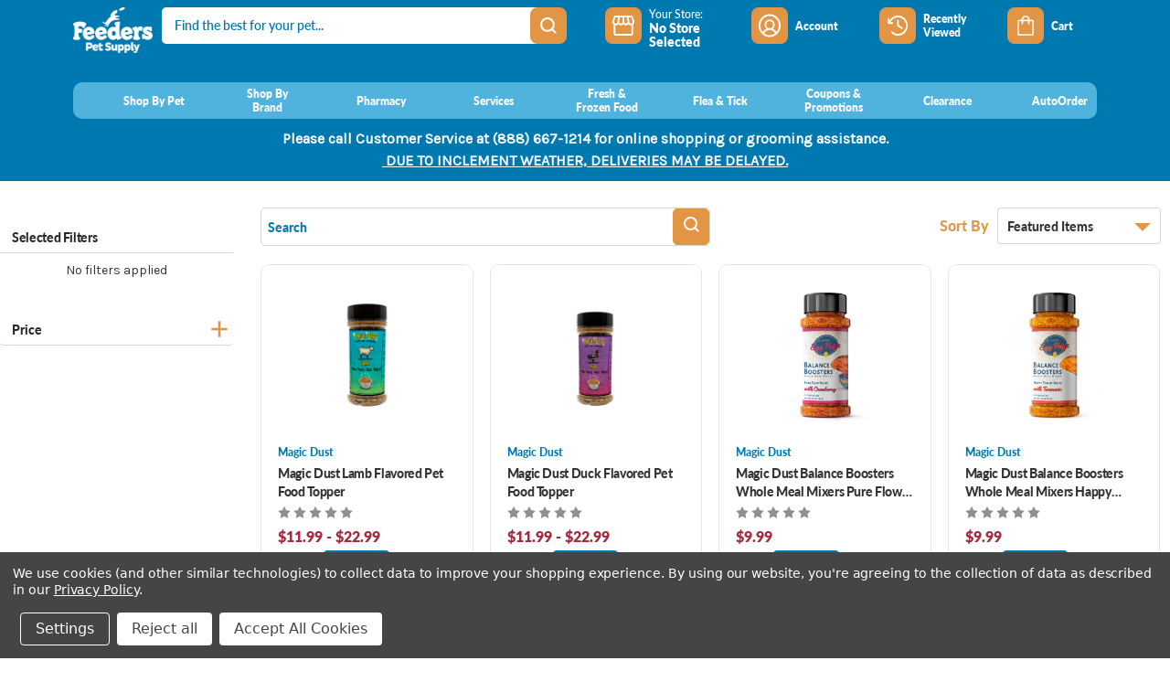

--- FILE ---
content_type: text/html; charset=utf-8
request_url: https://tcapi.io/8EI/i?thrive_category=all&noi=0&consumer=AAAAAZv2BFGF0N7jQlQ1krY8vqJEZBcuuEZ1Ssc7ztDIWJRjPLAU4eJz&window_location_href=https%3A%2F%2Ffeederspetsupply.com%2Fmagic-dust%2F&remote_ip=3.145.35.247&user_agent=Mozilla%2F5.0+%28Macintosh%3B+Intel+Mac+OS+X+10_15_7%29+AppleWebKit%2F537.36+%28KHTML%2C+like+Gecko%29+Chrome%2F131.0.0.0+Safari%2F537.36%3B+ClaudeBot%2F1.0%3B+%2Bclaudebot%40anthropic.com%29&lp=https%3A%2F%2Ffeederspetsupply.com%2Fmagic-dust%2F&mbo=1769359036805
body_size: 4911
content:
<!DOCTYPE html><html lang="en"><head><title></title><meta content="width=device-width, initial-scale=1.0" name="viewport" /><meta content="text/html;charset=utf-8" http-equiv="Content-Type" /><meta content="utf-8" http-equiv="encoding" /><link rel="stylesheet" href="https://d13vs86ckfnvoz.cloudfront.net/assets/dealbar_style-2748a18f.css" data-turbo-track="reload" /><link rel="stylesheet" href="https://d13vs86ckfnvoz.cloudfront.net/assets/custom_fontawesome-f01c0004.css" data-turbo-track="reload" /><script src="https://d13vs86ckfnvoz.cloudfront.net/assets/dealbar-c4af09e8.js" data-turbo-track="reload" type="module"></script><script></script><meta name="description" /><meta content="https://feederspetsupply.com/magic-dust/" name="top" /><meta content="production" name="env" /><meta content="8EI" name="tok" /><meta content="1287" name="client_id" /><meta content="Feeders &amp; Chow Hound Pet Supplies" name="client_name" /></head><body><div id="thrive-css" style="height:100%"><style class="thrive-std-css">.thrive_std_css_tab                             { background-color: #c03247 !important }
.thrive_std_css_tab                             { color:            #ffffff !important }
.thrive_std_css_cta                             { background-color: #c03247 !important }
.thrive_std_css_cta                             { color:            #ffffff !important }
.thrive_std_css_cta_mobile_cat_button           { border-color:     #c03247 !important }
.thrive_std_css_cta_mobile_cat_button           { color:            #c03247 !important }
.sp-modal-cats .thrive_std_css_cta_cat_link     { color:            #c03247 !important }
.thrive_std_css_cta:hover                       { background-color: #d25164 !important }
.thrive_std_css_cta:hover                       { color:            #ffffff !important }
.thrive_std_css_offer_tag_legacy                { background-color: #e29445 !important }
.thrive_std_css_offer_tag_legacy:after          { border-top-color: #e29445 !important }
.thrive_std_css_offer_tag_legacy                { color:            #e3dcd1 !important }
.thrive_std_css_offer_tag_legacy_countdown_bar  { background-color: #e29445 !important }
.thrive_std_css_offer_tag_legacy_countdown_text { color:            #e3dcd1 !important }
.thrive_std_css_offer_tag_fancy                 { fill:             #e29445 !important }
.thrive_std_css_offer_tag_fancy_text            { fill:             #e3dcd1 !important }
</style><style class="thrive-custom-css">@import url("https://fonts.googleapis.com/css2?family=Lato&family=Open+Sans&family=Roboto+Condensed&display=swap");
#thrive-css {
  /* STD_202504_dbtsc_01 font import */
  /* STD_20250610_dbtsc_03 font everywhere */
}
#thrive-css .tab-text, #thrive-css .dealbar .tab, #thrive-css textarea, #thrive-css button, #thrive-css a.button, #thrive-css a.button.expanded, #thrive-css .details-text, #thrive-css .tile-head, #thrive-css .tile-subhead,
#thrive-css [type=color], #thrive-css [type=date], #thrive-css [type=datetime-local], #thrive-css [type=datetime], #thrive-css [type=email], #thrive-css [type=month], #thrive-css [type=number], #thrive-css [type=password], #thrive-css [type=search], #thrive-css [type=tel], #thrive-css [type=text], #thrive-css [type=time], #thrive-css [type=url], #thrive-css [type=week],
#thrive-css .offer .offer-title,
#thrive-css .offer .offer-highlight .highlights-box .highlight,
#thrive-css .offer .toggle-details, #thrive-css .offer .offer-expires, #thrive-css .offer-details-content *, #thrive-css .offer-info .fancy_highlight text {
  font-family: Lato, arial !important;
}
#thrive-css .tab-icon {
  font-family: "Font Awesome 5 Free" !important;
}</style><div class="sp-modal-bg is-hidden"></div><div class="sp-modal-content is-hidden"><div class="sp-modal-header"><div class="sp-modal-header-text">TITLE</div><div class="sp-modal-close-btn"><button aria-label="Close modal" id="modal-close-btn" tabIndex="0" title="Close"><?xml version='1.0' encoding='utf-8'?>
<svg version="1.1" xmlns="http://www.w3.org/2000/svg" viewBox="0 0 129 129" xmlns:xlink="http://www.w3.org/1999/xlink" enable-background="new 0 0 129 129">
  <g>
    <path d="M7.6,121.4c0.8,0.8,1.8,1.2,2.9,1.2s2.1-0.4,2.9-1.2l51.1-51.1l51.1,51.1c0.8,0.8,1.8,1.2,2.9,1.2c1,0,2.1-0.4,2.9-1.2   c1.6-1.6,1.6-4.2,0-5.8L70.3,64.5l51.1-51.1c1.6-1.6,1.6-4.2,0-5.8s-4.2-1.6-5.8,0L64.5,58.7L13.4,7.6C11.8,6,9.2,6,7.6,7.6   s-1.6,4.2,0,5.8l51.1,51.1L7.6,115.6C6,117.2,6,119.8,7.6,121.4z"/>
  </g>
</svg>
</button></div></div><div class="sp-modal-body"><div class="sp-modal-common is-hidden"></div></div></div><div class="dealbar"><div class="tab tab-closed extended-tab thrive_std_css_tab" tabindex="50"><div class="text-lines"><div class="text-line"><span class="tab-text" data-smartbar-closed="MY OFFERS (5)" data-smartbar-open="MY OFFERS (5)"></span></div><div class="text-line second-line"><span>Tap for more ways to save</span></div></div><div class="chevron"><i class="tab-icon fas fa-lg fa-chevron-up"></i></div></div><div class="content"><div class="left-ctrl"><div><?xml version='1.0' encoding='utf-8'?>
<svg version="1.1" xmlns="http://www.w3.org/2000/svg" viewBox="0 0 129 129" xmlns:xlink="http://www.w3.org/1999/xlink" enable-background="new 0 0 129 129">
  <g>
    <path d="m88.6,121.3c0.8,0.8 1.8,1.2 2.9,1.2s2.1-0.4 2.9-1.2c1.6-1.6 1.6-4.2 0-5.8l-51-51 51-51c1.6-1.6 1.6-4.2 0-5.8s-4.2-1.6-5.8,0l-54,53.9c-1.6,1.6-1.6,4.2 0,5.8l54,53.9z"/>
  </g>
</svg>
</div></div><div class="carousel-viewbox"><div class="offer-reel"><div class="offer" data-offer-data-required="false" data-offer-id="30626" data-offer-kind="other" data-offer-single-use="false" data-testid="30626" id="offer-30626"><div class="offer-highlight absolute-highlight"><div class="highlight-bg spacer"><span class="label">!</span></div></div><div class="offer-image rects"><a href="https://feederspetsupply.com/new-lower-prices/" tabindex="1" target="_parent"><img alt="Lowest prices in town!" class="rect" srcset="https://dh977oaspp8vo.cloudfront.net/image/attachment/27663/ee390704-6b0f-3b99-a505-2ad12a839f09/PriceDrop_Ecom_640x360_rect_2x.jpg 2x" src="https://dh977oaspp8vo.cloudfront.net/image/attachment/27663/ee390704-6b0f-3b99-a505-2ad12a839f09/PriceDrop_Ecom_640x360_rect.jpg" /></a></div><h3 class="offer-title">Lowest prices in town!</h3><div class="offer-info"><div class="offer-expires hidden_tag">Expires 2/28/2026</div><div class="toggle-details"><button aria-label="Triggers modal of details about Offer Lowest prices in town!" class="button-link" tabindex="1">Details</button><div class="details-info-circle"><?xml version='1.0' encoding='utf-8'?>
<svg version="1.1" xmlns="http://www.w3.org/2000/svg" viewBox="0 0 129 129" xmlns:xlink="http://www.w3.org/1999/xlink" enable-background="new 0 0 129 129" aria-hidden="true">
  <g>
    <g>
      <path fill="black" d="m64.5,122.6c32,0 58-26 58-58s-26-58-58-58-58.1,26-58.1,58 26.1,58 58.1,58zm0-108c27.5,5.32907e-15 49.9,22.4 49.9,49.9s-22.4,49.9-49.9,49.9-49.9-22.4-49.9-49.9 22.4-49.9 49.9-49.9z"/>
      <path fill="black" d="m54.8,90.1c-2.3,0-4.1,1.8-4.1,4.1s1.8,4.1 4.1,4.1h26.9c2.3,0 4.1-1.8 4.1-4.1s-1.8-4.1-4.1-4.1h-9.4v-36.1c0-2.3-1.8-4.1-4.1-4.1h-13.4c-2.3,0-4.1,1.8-4.1,4.1 0,2.3 1.8,4.1 4.1,4.1h9.4v32h-9.4z"/>
      <circle fill="black" cx="62.7" cy="36.5" r="6.6"/>
    </g>
  </g>
</svg>
</div><div class="popup-content" id="offer-popup-30626"><h3 class="popup-header">Description</h3>Find the lowest prices in town on your favorite pet products!<h3 class="popup-header">Terms</h3>Some exclusions apply. Selection varies by location. </div></div></div><div class="offer-cta"><a aria-label="Shop Now" class="button expanded online-cta uppercase thrive_std_css_cta" href="https://feederspetsupply.com/new-lower-prices/" tabindex="1" target="_parent">Shop Now</a></div><div class="reveal-extras is-hidden"></div><div class="offer-details-content" style="display: none;"><h3 class="details-header">Description</h3><div class="details-text">Find the lowest prices in town on your favorite pet products!</div><h3 class="details-header">Terms</h3><div class="details-text">Some exclusions apply. Selection varies by location. </div></div><div class="offer-cardback" style="display: none;" tabindex="-1"><div><button aria-label="Close details" class="close-offer-details"><div><?xml version='1.0' encoding='utf-8'?>
<svg version="1.1" xmlns="http://www.w3.org/2000/svg" viewBox="0 0 129 129" xmlns:xlink="http://www.w3.org/1999/xlink" enable-background="new 0 0 129 129">
  <g>
    <path d="M7.6,121.4c0.8,0.8,1.8,1.2,2.9,1.2s2.1-0.4,2.9-1.2l51.1-51.1l51.1,51.1c0.8,0.8,1.8,1.2,2.9,1.2c1,0,2.1-0.4,2.9-1.2   c1.6-1.6,1.6-4.2,0-5.8L70.3,64.5l51.1-51.1c1.6-1.6,1.6-4.2,0-5.8s-4.2-1.6-5.8,0L64.5,58.7L13.4,7.6C11.8,6,9.2,6,7.6,7.6   s-1.6,4.2,0,5.8l51.1,51.1L7.6,115.6C6,117.2,6,119.8,7.6,121.4z"/>
  </g>
</svg>
</div></button></div><div class="cardback-content-holder"></div></div></div><div class="offer" data-offer-data-required="false" data-offer-id="30635" data-offer-kind="other" data-offer-single-use="false" data-testid="30635" id="offer-30635"><div class="offer-highlight absolute-highlight"><div class="highlight-bg spacer"><span class="label">!</span></div></div><div class="offer-image rects"><a href="https://feederspetsupply.com/login.php" tabindex="1" target="_parent"><img alt="$10 off $35 when you complete our pet&#39;s profile" class="rect" srcset="https://dh977oaspp8vo.cloudfront.net/image/attachment/27670/99a035c1-f862-3811-a84b-de50c9e62e6a/JAN_-10OFF-35_640x360_rect_2x.jpg 2x" src="https://dh977oaspp8vo.cloudfront.net/image/attachment/27670/99a035c1-f862-3811-a84b-de50c9e62e6a/JAN_-10OFF-35_640x360_rect.jpg" /></a></div><h3 class="offer-title">$10 off $35 when you complete our pet&#39;s profile</h3><div class="offer-info"><svg class="fancy_highlight thrive_std_css_offer_tag_fancy" fill="none" height="7" viewBox="84 17 65 9" width="135" xmlns="http://www.w3.org/2000/svg"><path class="highlight_banner" clip-rule="evenodd" d="M8 2C5.79086 2 4 3.79086 4 6V38C4 40.2091 5.79086 42 8 42V34H182L207 2H177H8Z" fill-rule="evenodd"></path><path class="highlight_wrap_around" d="M4 38C4 35.7909 5.79086 34 8 34V42C5.79086 42 4 40.2091 4 38Z"></path><text class="thrive_std_css_offer_tag_fancy_text" x="29px" y="22px">Expires 1/31/2026</text></svg><div class="toggle-details"><button aria-label="Triggers modal of details about Offer $10 off $35 when you complete our pet&#39;s profile" class="button-link" tabindex="1">Details</button><div class="details-info-circle"><?xml version='1.0' encoding='utf-8'?>
<svg version="1.1" xmlns="http://www.w3.org/2000/svg" viewBox="0 0 129 129" xmlns:xlink="http://www.w3.org/1999/xlink" enable-background="new 0 0 129 129" aria-hidden="true">
  <g>
    <g>
      <path fill="black" d="m64.5,122.6c32,0 58-26 58-58s-26-58-58-58-58.1,26-58.1,58 26.1,58 58.1,58zm0-108c27.5,5.32907e-15 49.9,22.4 49.9,49.9s-22.4,49.9-49.9,49.9-49.9-22.4-49.9-49.9 22.4-49.9 49.9-49.9z"/>
      <path fill="black" d="m54.8,90.1c-2.3,0-4.1,1.8-4.1,4.1s1.8,4.1 4.1,4.1h26.9c2.3,0 4.1-1.8 4.1-4.1s-1.8-4.1-4.1-4.1h-9.4v-36.1c0-2.3-1.8-4.1-4.1-4.1h-13.4c-2.3,0-4.1,1.8-4.1,4.1 0,2.3 1.8,4.1 4.1,4.1h9.4v32h-9.4z"/>
      <circle fill="black" cx="62.7" cy="36.5" r="6.6"/>
    </g>
  </g>
</svg>
</div><div class="popup-content" id="offer-popup-30635"><h3 class="popup-header">Description</h3>Earn $10 off $35 when you complete your pet's profile.<h3 class="popup-header">Terms</h3>Coupon will be emailed. Pet Profile form available online-only. Not available in-app. Excludes pharmacy items. Ends 1/31.</div></div></div><div class="offer-cta"><a aria-label="Learn More" class="button expanded online-cta uppercase thrive_std_css_cta" href="https://feederspetsupply.com/login.php" tabindex="1" target="_parent">Learn More</a></div><div class="reveal-extras is-hidden"></div><div class="offer-details-content" style="display: none;"><h3 class="details-header">Description</h3><div class="details-text">Earn $10 off $35 when you complete your pet's profile.</div><h3 class="details-header">Terms</h3><div class="details-text">Coupon will be emailed. Pet Profile form available online-only. Not available in-app. Excludes pharmacy items. Ends 1/31.</div></div><div class="offer-cardback" style="display: none;" tabindex="-1"><div><button aria-label="Close details" class="close-offer-details"><div><?xml version='1.0' encoding='utf-8'?>
<svg version="1.1" xmlns="http://www.w3.org/2000/svg" viewBox="0 0 129 129" xmlns:xlink="http://www.w3.org/1999/xlink" enable-background="new 0 0 129 129">
  <g>
    <path d="M7.6,121.4c0.8,0.8,1.8,1.2,2.9,1.2s2.1-0.4,2.9-1.2l51.1-51.1l51.1,51.1c0.8,0.8,1.8,1.2,2.9,1.2c1,0,2.1-0.4,2.9-1.2   c1.6-1.6,1.6-4.2,0-5.8L70.3,64.5l51.1-51.1c1.6-1.6,1.6-4.2,0-5.8s-4.2-1.6-5.8,0L64.5,58.7L13.4,7.6C11.8,6,9.2,6,7.6,7.6   s-1.6,4.2,0,5.8l51.1,51.1L7.6,115.6C6,117.2,6,119.8,7.6,121.4z"/>
  </g>
</svg>
</div></button></div><div class="cardback-content-holder"></div></div></div><div class="offer" data-offer-data-required="false" data-offer-id="30615" data-offer-kind="other" data-offer-single-use="false" data-testid="30615" id="offer-30615"><div class="offer-highlight absolute-highlight"><div class="highlight-bg spacer"><span class="label">!</span></div></div><div class="offer-image rects"><a href="https://feederspetsupply.com/shop-by-pet/dog/supplies/heated-beds-bowls/" tabindex="1" target="_parent"><img alt="Check Out Our Heated Essentials" class="rect" srcset="https://dh977oaspp8vo.cloudfront.net/image/attachment/27276/196dc858-a40f-3bb6-b4fe-bd386efbe230/Ecommerce_Creative_640x360_rect_2x.jpg 2x" src="https://dh977oaspp8vo.cloudfront.net/image/attachment/27276/196dc858-a40f-3bb6-b4fe-bd386efbe230/Ecommerce_Creative_640x360_rect.jpg" /></a></div><h3 class="offer-title">Check Out Our Heated Essentials</h3><div class="offer-info"><div class="offer-expires hidden_tag">Expires 2/5/2026</div><div class="toggle-details"><button aria-label="Triggers modal of details about Offer Check Out Our Heated Essentials" class="button-link" tabindex="1">Details</button><div class="details-info-circle"><?xml version='1.0' encoding='utf-8'?>
<svg version="1.1" xmlns="http://www.w3.org/2000/svg" viewBox="0 0 129 129" xmlns:xlink="http://www.w3.org/1999/xlink" enable-background="new 0 0 129 129" aria-hidden="true">
  <g>
    <g>
      <path fill="black" d="m64.5,122.6c32,0 58-26 58-58s-26-58-58-58-58.1,26-58.1,58 26.1,58 58.1,58zm0-108c27.5,5.32907e-15 49.9,22.4 49.9,49.9s-22.4,49.9-49.9,49.9-49.9-22.4-49.9-49.9 22.4-49.9 49.9-49.9z"/>
      <path fill="black" d="m54.8,90.1c-2.3,0-4.1,1.8-4.1,4.1s1.8,4.1 4.1,4.1h26.9c2.3,0 4.1-1.8 4.1-4.1s-1.8-4.1-4.1-4.1h-9.4v-36.1c0-2.3-1.8-4.1-4.1-4.1h-13.4c-2.3,0-4.1,1.8-4.1,4.1 0,2.3 1.8,4.1 4.1,4.1h9.4v32h-9.4z"/>
      <circle fill="black" cx="62.7" cy="36.5" r="6.6"/>
    </g>
  </g>
</svg>
</div><div class="popup-content" id="offer-popup-30615"><h3 class="popup-header">Description</h3>Keep your pets warm inside & outside this winter with our heated essentials<h3 class="popup-header">Terms</h3>Selection varies by location. </div></div></div><div class="offer-cta"><a aria-label="Shop Now" class="button expanded online-cta uppercase thrive_std_css_cta" href="https://feederspetsupply.com/shop-by-pet/dog/supplies/heated-beds-bowls/" tabindex="1" target="_parent">Shop Now</a></div><div class="reveal-extras is-hidden"></div><div class="offer-details-content" style="display: none;"><h3 class="details-header">Description</h3><div class="details-text">Keep your pets warm inside & outside this winter with our heated essentials</div><h3 class="details-header">Terms</h3><div class="details-text">Selection varies by location. </div></div><div class="offer-cardback" style="display: none;" tabindex="-1"><div><button aria-label="Close details" class="close-offer-details"><div><?xml version='1.0' encoding='utf-8'?>
<svg version="1.1" xmlns="http://www.w3.org/2000/svg" viewBox="0 0 129 129" xmlns:xlink="http://www.w3.org/1999/xlink" enable-background="new 0 0 129 129">
  <g>
    <path d="M7.6,121.4c0.8,0.8,1.8,1.2,2.9,1.2s2.1-0.4,2.9-1.2l51.1-51.1l51.1,51.1c0.8,0.8,1.8,1.2,2.9,1.2c1,0,2.1-0.4,2.9-1.2   c1.6-1.6,1.6-4.2,0-5.8L70.3,64.5l51.1-51.1c1.6-1.6,1.6-4.2,0-5.8s-4.2-1.6-5.8,0L64.5,58.7L13.4,7.6C11.8,6,9.2,6,7.6,7.6   s-1.6,4.2,0,5.8l51.1,51.1L7.6,115.6C6,117.2,6,119.8,7.6,121.4z"/>
  </g>
</svg>
</div></button></div><div class="cardback-content-holder"></div></div></div><div class="offer" data-offer-data-required="false" data-offer-id="21974" data-offer-kind="other" data-offer-single-use="false" data-testid="21974" id="offer-21974"><div class="offer-highlight absolute-highlight"><div class="highlight-bg spacer"><span class="label">!</span></div></div><div class="offer-image rects"><a href="https://feederspetsupply.com/autoorder/" tabindex="1" target="_parent"><img alt="Save 35% Off Your First AutoOrder and up to 8% Off Recurring Orders" class="rect" srcset="https://dh977oaspp8vo.cloudfront.net/image/attachment/26480/add85d0c-7e2f-3f2e-ac35-ee88418a365d/Thrive_Evergreen_640x360_Thrive_640x360_copy_rect_2x.jpg 2x" src="https://dh977oaspp8vo.cloudfront.net/image/attachment/26480/add85d0c-7e2f-3f2e-ac35-ee88418a365d/Thrive_Evergreen_640x360_Thrive_640x360_copy_rect.jpg" /></a></div><h3 class="offer-title">Save 35% Off Your First AutoOrder and up to 8% Off Recurring Orders</h3><div class="offer-info"><div class="offer-expires hidden_tag">Limited Time Only</div><div class="toggle-details"><button aria-label="Triggers modal of details about Offer Save 35% Off Your First AutoOrder and up to 8% Off Recurring Orders" class="button-link" tabindex="1">Details</button><div class="details-info-circle"><?xml version='1.0' encoding='utf-8'?>
<svg version="1.1" xmlns="http://www.w3.org/2000/svg" viewBox="0 0 129 129" xmlns:xlink="http://www.w3.org/1999/xlink" enable-background="new 0 0 129 129" aria-hidden="true">
  <g>
    <g>
      <path fill="black" d="m64.5,122.6c32,0 58-26 58-58s-26-58-58-58-58.1,26-58.1,58 26.1,58 58.1,58zm0-108c27.5,5.32907e-15 49.9,22.4 49.9,49.9s-22.4,49.9-49.9,49.9-49.9-22.4-49.9-49.9 22.4-49.9 49.9-49.9z"/>
      <path fill="black" d="m54.8,90.1c-2.3,0-4.1,1.8-4.1,4.1s1.8,4.1 4.1,4.1h26.9c2.3,0 4.1-1.8 4.1-4.1s-1.8-4.1-4.1-4.1h-9.4v-36.1c0-2.3-1.8-4.1-4.1-4.1h-13.4c-2.3,0-4.1,1.8-4.1,4.1 0,2.3 1.8,4.1 4.1,4.1h9.4v32h-9.4z"/>
      <circle fill="black" cx="62.7" cy="36.5" r="6.6"/>
    </g>
  </g>
</svg>
</div><div class="popup-content" id="offer-popup-21974"><h3 class="popup-header">Description</h3>Set it and forget it! Take 35% off your first AutoOrder and save up to 8% off recurring orders. <h3 class="popup-header">Terms</h3>Max $50 discount. Some exclusions apply. </div></div></div><div class="offer-cta"><a aria-label="Start Saving" class="button expanded online-cta uppercase thrive_std_css_cta" href="https://feederspetsupply.com/autoorder/" tabindex="1" target="_parent">Start Saving</a></div><div class="reveal-extras is-hidden"></div><div class="offer-details-content" style="display: none;"><h3 class="details-header">Description</h3><div class="details-text">Set it and forget it! Take 35% off your first AutoOrder and save up to 8% off recurring orders. </div><h3 class="details-header">Terms</h3><div class="details-text">Max $50 discount. Some exclusions apply. </div></div><div class="offer-cardback" style="display: none;" tabindex="-1"><div><button aria-label="Close details" class="close-offer-details"><div><?xml version='1.0' encoding='utf-8'?>
<svg version="1.1" xmlns="http://www.w3.org/2000/svg" viewBox="0 0 129 129" xmlns:xlink="http://www.w3.org/1999/xlink" enable-background="new 0 0 129 129">
  <g>
    <path d="M7.6,121.4c0.8,0.8,1.8,1.2,2.9,1.2s2.1-0.4,2.9-1.2l51.1-51.1l51.1,51.1c0.8,0.8,1.8,1.2,2.9,1.2c1,0,2.1-0.4,2.9-1.2   c1.6-1.6,1.6-4.2,0-5.8L70.3,64.5l51.1-51.1c1.6-1.6,1.6-4.2,0-5.8s-4.2-1.6-5.8,0L64.5,58.7L13.4,7.6C11.8,6,9.2,6,7.6,7.6   s-1.6,4.2,0,5.8l51.1,51.1L7.6,115.6C6,117.2,6,119.8,7.6,121.4z"/>
  </g>
</svg>
</div></button></div><div class="cardback-content-holder"></div></div></div><div class="offer" data-offer-data-required="false" data-offer-id="29815" data-offer-kind="other" data-offer-single-use="false" data-testid="29815" id="offer-29815"><div class="offer-highlight absolute-highlight"><div class="highlight-bg spacer"><span class="label">!</span></div></div><div class="offer-image rects"><a href="https://feederspetsupply.com/content-coupons-promotions/" tabindex="1" target="_parent"><img alt="There&#39;s more to see, view all offers here!" class="rect" srcset="https://dh977oaspp8vo.cloudfront.net/image/attachment/26632/35d0e1fb-f37b-3aac-a145-162a4cdfa2f4/Thrive_October_640x360_Thrive_640x360-14_rect_2x.jpg 2x" src="https://dh977oaspp8vo.cloudfront.net/image/attachment/26632/35d0e1fb-f37b-3aac-a145-162a4cdfa2f4/Thrive_October_640x360_Thrive_640x360-14_rect.jpg" /></a></div><h3 class="offer-title">There&#39;s more to see, view all offers here!</h3><div class="offer-info"><div class="offer-expires hidden_tag">No expiration</div><div class="details-placeholder"></div></div><div class="offer-cta"><a aria-label="BROWSE OFFERS" class="button expanded online-cta uppercase thrive_std_css_cta" href="https://feederspetsupply.com/content-coupons-promotions/" tabindex="1" target="_parent">BROWSE OFFERS</a></div><div class="reveal-extras is-hidden"></div><div class="offer-details-content" style="display: none;"></div><div class="offer-cardback" style="display: none;" tabindex="-1"><div><button aria-label="Close details" class="close-offer-details"><div><?xml version='1.0' encoding='utf-8'?>
<svg version="1.1" xmlns="http://www.w3.org/2000/svg" viewBox="0 0 129 129" xmlns:xlink="http://www.w3.org/1999/xlink" enable-background="new 0 0 129 129">
  <g>
    <path d="M7.6,121.4c0.8,0.8,1.8,1.2,2.9,1.2s2.1-0.4,2.9-1.2l51.1-51.1l51.1,51.1c0.8,0.8,1.8,1.2,2.9,1.2c1,0,2.1-0.4,2.9-1.2   c1.6-1.6,1.6-4.2,0-5.8L70.3,64.5l51.1-51.1c1.6-1.6,1.6-4.2,0-5.8s-4.2-1.6-5.8,0L64.5,58.7L13.4,7.6C11.8,6,9.2,6,7.6,7.6   s-1.6,4.2,0,5.8l51.1,51.1L7.6,115.6C6,117.2,6,119.8,7.6,121.4z"/>
  </g>
</svg>
</div></button></div><div class="cardback-content-holder"></div></div></div></div></div><div class="right-ctrl"><div><?xml version='1.0' encoding='utf-8'?>
<svg version="1.1" xmlns="http://www.w3.org/2000/svg" viewBox="0 0 129 129" xmlns:xlink="http://www.w3.org/1999/xlink" enable-background="new 0 0 129 129">
  <g>
    <path d="m40.4,121.3c-0.8,0.8-1.8,1.2-2.9,1.2s-2.1-0.4-2.9-1.2c-1.6-1.6-1.6-4.2 0-5.8l51-51-51-51c-1.6-1.6-1.6-4.2 0-5.8 1.6-1.6 4.2-1.6 5.8,0l53.9,53.9c1.6,1.6 1.6,4.2 0,5.8l-53.9,53.9z"/>
  </g>
</svg>
</div></div><div class="bot-ctrl"><div class="page-left"><div><?xml version='1.0' encoding='utf-8'?>
<svg version="1.1" xmlns="http://www.w3.org/2000/svg" viewBox="0 0 129 129" xmlns:xlink="http://www.w3.org/1999/xlink" enable-background="new 0 0 129 129">
  <g>
    <path d="m88.6,121.3c0.8,0.8 1.8,1.2 2.9,1.2s2.1-0.4 2.9-1.2c1.6-1.6 1.6-4.2 0-5.8l-51-51 51-51c1.6-1.6 1.6-4.2 0-5.8s-4.2-1.6-5.8,0l-54,53.9c-1.6,1.6-1.6,4.2 0,5.8l54,53.9z"/>
  </g>
</svg>
</div></div><div class="dots"><div class="empty-indicator"><?xml version="1.0" encoding="UTF-8" standalone="no"?>
<svg
   xmlns:dc="http://purl.org/dc/elements/1.1/"
   xmlns:cc="http://creativecommons.org/ns#"
   xmlns:rdf="http://www.w3.org/1999/02/22-rdf-syntax-ns#"
   xmlns:svg="http://www.w3.org/2000/svg"
   xmlns="http://www.w3.org/2000/svg"
   xmlns:sodipodi="http://sodipodi.sourceforge.net/DTD/sodipodi-0.dtd"
   xmlns:inkscape="http://www.inkscape.org/namespaces/inkscape"
   version="1.1"
   viewBox="0 0 129 129"
   enable-background="new 0 0 129 129"
   id="svg3775"
   sodipodi:docname="empty-circle.svg"
   inkscape:version="0.92.4 (unknown)">
  <metadata
     id="metadata3781">
    <rdf:RDF>
      <cc:Work
         rdf:about="">
        <dc:format>image/svg+xml</dc:format>
        <dc:type
           rdf:resource="http://purl.org/dc/dcmitype/StillImage" />
        <dc:title></dc:title>
      </cc:Work>
    </rdf:RDF>
  </metadata>
  <defs
     id="defs3779" />
  <sodipodi:namedview
     pagecolor="#ffffff"
     bordercolor="#666666"
     borderopacity="1"
     objecttolerance="10"
     gridtolerance="10"
     guidetolerance="10"
     inkscape:pageopacity="0"
     inkscape:pageshadow="2"
     inkscape:window-width="1390"
     inkscape:window-height="1146"
     id="namedview3777"
     showgrid="false"
     inkscape:zoom="6.4187755"
     inkscape:cx="54.061872"
     inkscape:cy="61.918738"
     inkscape:window-x="267"
     inkscape:window-y="138"
     inkscape:window-maximized="0"
     inkscape:current-layer="svg3775" />
  <g
     id="g3773">
    <g
       id="g3771">
      <path
         style="fill:#595959;fill-opacity:1"
         d="M 64.5,6.4003906 C 32.5,6.4003906 6.4003906,32.5 6.4003906,64.5 6.4003906,96.5 32.5,122.59961 64.5,122.59961 96.5,122.59961 122.59961,96.6 122.59961,64.5 122.59961,32.4 96.5,6.4003906 64.5,6.4003906 Z m 0,8.1992184 C 92,14.599609 114.40039,37 114.40039,64.5 114.40039,92 92,114.40039 64.5,114.40039 37,114.40039 14.599609,92 14.599609,64.5 14.599609,37 37,14.599609 64.5,14.599609 Z"
         id="path3767"
         inkscape:connector-curvature="0" />
    </g>
  </g>
</svg>
</div><div class="filled-indicator is-hidden"><?xml version="1.0" encoding="UTF-8" standalone="no"?>
<svg
   xmlns:dc="http://purl.org/dc/elements/1.1/"
   xmlns:cc="http://creativecommons.org/ns#"
   xmlns:rdf="http://www.w3.org/1999/02/22-rdf-syntax-ns#"
   xmlns:svg="http://www.w3.org/2000/svg"
   xmlns="http://www.w3.org/2000/svg"
   xmlns:sodipodi="http://sodipodi.sourceforge.net/DTD/sodipodi-0.dtd"
   xmlns:inkscape="http://www.inkscape.org/namespaces/inkscape"
   version="1.1"
   viewBox="0 0 129 129"
   enable-background="new 0 0 129 129"
   id="svg3775"
   sodipodi:docname="fill-circle.svg"
   inkscape:version="0.92.4 (unknown)">
  <metadata
     id="metadata3781">
    <rdf:RDF>
      <cc:Work
         rdf:about="">
        <dc:format>image/svg+xml</dc:format>
        <dc:type
           rdf:resource="http://purl.org/dc/dcmitype/StillImage" />
        <dc:title></dc:title>
      </cc:Work>
    </rdf:RDF>
  </metadata>
  <defs
     id="defs3779" />
  <sodipodi:namedview
     pagecolor="#ffffff"
     bordercolor="#666666"
     borderopacity="1"
     objecttolerance="10"
     gridtolerance="10"
     guidetolerance="10"
     inkscape:pageopacity="0"
     inkscape:pageshadow="2"
     inkscape:window-width="1390"
     inkscape:window-height="1146"
     id="namedview3777"
     showgrid="false"
     inkscape:zoom="6.4187755"
     inkscape:cx="54.061872"
     inkscape:cy="61.918738"
     inkscape:window-x="267"
     inkscape:window-y="138"
     inkscape:window-maximized="0"
     inkscape:current-layer="svg3775" />
  <g
     id="g3773">
    <g
       id="g3771">
      <path
         style="fill:#595959;fill-opacity:1"
         d="M 64.5,6.4003906 C 32.5,6.4003906 6.4003906,32.5 6.4003906,64.5 6.4003906,96.5 32.5,122.59961 64.5,122.59961 96.5,122.59961 122.59961,96.6 122.59961,64.5 122.59961,32.4 96.5,6.4003906 64.5,6.4003906 Z m 0,8.1992184 C 92,14.599609 114.40039,37 114.40039,64.5 114.40039,92 92,114.40039 64.5,114.40039 37,114.40039 14.599609,92 14.599609,64.5 14.599609,37 37,14.599609 64.5,14.599609 Z"
         id="path3767"
         inkscape:connector-curvature="0" />
    </g>
  </g>
  <path
     style="fill:#595959;fill-opacity:1;stroke-width:1.61015701"
     id="path4624"
     sodipodi:type="arc"
     sodipodi:cx="64.420387"
     sodipodi:cy="64.42382"
     sodipodi:rx="58.032879"
     sodipodi:ry="58.032875"
     sodipodi:start="0"
     sodipodi:end="6.2831264"
     d="M 122.45327,64.42382 A 58.032879,58.032875 0 0 1 64.421242,122.4567 58.032879,58.032875 0 0 1 6.3875084,64.42553 58.032879,58.032875 0 0 1 64.417823,6.3909455 58.032879,58.032875 0 0 1 122.45327,64.420402 l -58.032883,0.0034 z" />
</svg>
</div><div class="empty-indicator"><?xml version="1.0" encoding="UTF-8" standalone="no"?>
<svg
   xmlns:dc="http://purl.org/dc/elements/1.1/"
   xmlns:cc="http://creativecommons.org/ns#"
   xmlns:rdf="http://www.w3.org/1999/02/22-rdf-syntax-ns#"
   xmlns:svg="http://www.w3.org/2000/svg"
   xmlns="http://www.w3.org/2000/svg"
   xmlns:sodipodi="http://sodipodi.sourceforge.net/DTD/sodipodi-0.dtd"
   xmlns:inkscape="http://www.inkscape.org/namespaces/inkscape"
   version="1.1"
   viewBox="0 0 129 129"
   enable-background="new 0 0 129 129"
   id="svg3775"
   sodipodi:docname="empty-circle.svg"
   inkscape:version="0.92.4 (unknown)">
  <metadata
     id="metadata3781">
    <rdf:RDF>
      <cc:Work
         rdf:about="">
        <dc:format>image/svg+xml</dc:format>
        <dc:type
           rdf:resource="http://purl.org/dc/dcmitype/StillImage" />
        <dc:title></dc:title>
      </cc:Work>
    </rdf:RDF>
  </metadata>
  <defs
     id="defs3779" />
  <sodipodi:namedview
     pagecolor="#ffffff"
     bordercolor="#666666"
     borderopacity="1"
     objecttolerance="10"
     gridtolerance="10"
     guidetolerance="10"
     inkscape:pageopacity="0"
     inkscape:pageshadow="2"
     inkscape:window-width="1390"
     inkscape:window-height="1146"
     id="namedview3777"
     showgrid="false"
     inkscape:zoom="6.4187755"
     inkscape:cx="54.061872"
     inkscape:cy="61.918738"
     inkscape:window-x="267"
     inkscape:window-y="138"
     inkscape:window-maximized="0"
     inkscape:current-layer="svg3775" />
  <g
     id="g3773">
    <g
       id="g3771">
      <path
         style="fill:#595959;fill-opacity:1"
         d="M 64.5,6.4003906 C 32.5,6.4003906 6.4003906,32.5 6.4003906,64.5 6.4003906,96.5 32.5,122.59961 64.5,122.59961 96.5,122.59961 122.59961,96.6 122.59961,64.5 122.59961,32.4 96.5,6.4003906 64.5,6.4003906 Z m 0,8.1992184 C 92,14.599609 114.40039,37 114.40039,64.5 114.40039,92 92,114.40039 64.5,114.40039 37,114.40039 14.599609,92 14.599609,64.5 14.599609,37 37,14.599609 64.5,14.599609 Z"
         id="path3767"
         inkscape:connector-curvature="0" />
    </g>
  </g>
</svg>
</div><div class="filled-indicator is-hidden"><?xml version="1.0" encoding="UTF-8" standalone="no"?>
<svg
   xmlns:dc="http://purl.org/dc/elements/1.1/"
   xmlns:cc="http://creativecommons.org/ns#"
   xmlns:rdf="http://www.w3.org/1999/02/22-rdf-syntax-ns#"
   xmlns:svg="http://www.w3.org/2000/svg"
   xmlns="http://www.w3.org/2000/svg"
   xmlns:sodipodi="http://sodipodi.sourceforge.net/DTD/sodipodi-0.dtd"
   xmlns:inkscape="http://www.inkscape.org/namespaces/inkscape"
   version="1.1"
   viewBox="0 0 129 129"
   enable-background="new 0 0 129 129"
   id="svg3775"
   sodipodi:docname="fill-circle.svg"
   inkscape:version="0.92.4 (unknown)">
  <metadata
     id="metadata3781">
    <rdf:RDF>
      <cc:Work
         rdf:about="">
        <dc:format>image/svg+xml</dc:format>
        <dc:type
           rdf:resource="http://purl.org/dc/dcmitype/StillImage" />
        <dc:title></dc:title>
      </cc:Work>
    </rdf:RDF>
  </metadata>
  <defs
     id="defs3779" />
  <sodipodi:namedview
     pagecolor="#ffffff"
     bordercolor="#666666"
     borderopacity="1"
     objecttolerance="10"
     gridtolerance="10"
     guidetolerance="10"
     inkscape:pageopacity="0"
     inkscape:pageshadow="2"
     inkscape:window-width="1390"
     inkscape:window-height="1146"
     id="namedview3777"
     showgrid="false"
     inkscape:zoom="6.4187755"
     inkscape:cx="54.061872"
     inkscape:cy="61.918738"
     inkscape:window-x="267"
     inkscape:window-y="138"
     inkscape:window-maximized="0"
     inkscape:current-layer="svg3775" />
  <g
     id="g3773">
    <g
       id="g3771">
      <path
         style="fill:#595959;fill-opacity:1"
         d="M 64.5,6.4003906 C 32.5,6.4003906 6.4003906,32.5 6.4003906,64.5 6.4003906,96.5 32.5,122.59961 64.5,122.59961 96.5,122.59961 122.59961,96.6 122.59961,64.5 122.59961,32.4 96.5,6.4003906 64.5,6.4003906 Z m 0,8.1992184 C 92,14.599609 114.40039,37 114.40039,64.5 114.40039,92 92,114.40039 64.5,114.40039 37,114.40039 14.599609,92 14.599609,64.5 14.599609,37 37,14.599609 64.5,14.599609 Z"
         id="path3767"
         inkscape:connector-curvature="0" />
    </g>
  </g>
  <path
     style="fill:#595959;fill-opacity:1;stroke-width:1.61015701"
     id="path4624"
     sodipodi:type="arc"
     sodipodi:cx="64.420387"
     sodipodi:cy="64.42382"
     sodipodi:rx="58.032879"
     sodipodi:ry="58.032875"
     sodipodi:start="0"
     sodipodi:end="6.2831264"
     d="M 122.45327,64.42382 A 58.032879,58.032875 0 0 1 64.421242,122.4567 58.032879,58.032875 0 0 1 6.3875084,64.42553 58.032879,58.032875 0 0 1 64.417823,6.3909455 58.032879,58.032875 0 0 1 122.45327,64.420402 l -58.032883,0.0034 z" />
</svg>
</div><div class="empty-indicator"><?xml version="1.0" encoding="UTF-8" standalone="no"?>
<svg
   xmlns:dc="http://purl.org/dc/elements/1.1/"
   xmlns:cc="http://creativecommons.org/ns#"
   xmlns:rdf="http://www.w3.org/1999/02/22-rdf-syntax-ns#"
   xmlns:svg="http://www.w3.org/2000/svg"
   xmlns="http://www.w3.org/2000/svg"
   xmlns:sodipodi="http://sodipodi.sourceforge.net/DTD/sodipodi-0.dtd"
   xmlns:inkscape="http://www.inkscape.org/namespaces/inkscape"
   version="1.1"
   viewBox="0 0 129 129"
   enable-background="new 0 0 129 129"
   id="svg3775"
   sodipodi:docname="empty-circle.svg"
   inkscape:version="0.92.4 (unknown)">
  <metadata
     id="metadata3781">
    <rdf:RDF>
      <cc:Work
         rdf:about="">
        <dc:format>image/svg+xml</dc:format>
        <dc:type
           rdf:resource="http://purl.org/dc/dcmitype/StillImage" />
        <dc:title></dc:title>
      </cc:Work>
    </rdf:RDF>
  </metadata>
  <defs
     id="defs3779" />
  <sodipodi:namedview
     pagecolor="#ffffff"
     bordercolor="#666666"
     borderopacity="1"
     objecttolerance="10"
     gridtolerance="10"
     guidetolerance="10"
     inkscape:pageopacity="0"
     inkscape:pageshadow="2"
     inkscape:window-width="1390"
     inkscape:window-height="1146"
     id="namedview3777"
     showgrid="false"
     inkscape:zoom="6.4187755"
     inkscape:cx="54.061872"
     inkscape:cy="61.918738"
     inkscape:window-x="267"
     inkscape:window-y="138"
     inkscape:window-maximized="0"
     inkscape:current-layer="svg3775" />
  <g
     id="g3773">
    <g
       id="g3771">
      <path
         style="fill:#595959;fill-opacity:1"
         d="M 64.5,6.4003906 C 32.5,6.4003906 6.4003906,32.5 6.4003906,64.5 6.4003906,96.5 32.5,122.59961 64.5,122.59961 96.5,122.59961 122.59961,96.6 122.59961,64.5 122.59961,32.4 96.5,6.4003906 64.5,6.4003906 Z m 0,8.1992184 C 92,14.599609 114.40039,37 114.40039,64.5 114.40039,92 92,114.40039 64.5,114.40039 37,114.40039 14.599609,92 14.599609,64.5 14.599609,37 37,14.599609 64.5,14.599609 Z"
         id="path3767"
         inkscape:connector-curvature="0" />
    </g>
  </g>
</svg>
</div><div class="filled-indicator is-hidden"><?xml version="1.0" encoding="UTF-8" standalone="no"?>
<svg
   xmlns:dc="http://purl.org/dc/elements/1.1/"
   xmlns:cc="http://creativecommons.org/ns#"
   xmlns:rdf="http://www.w3.org/1999/02/22-rdf-syntax-ns#"
   xmlns:svg="http://www.w3.org/2000/svg"
   xmlns="http://www.w3.org/2000/svg"
   xmlns:sodipodi="http://sodipodi.sourceforge.net/DTD/sodipodi-0.dtd"
   xmlns:inkscape="http://www.inkscape.org/namespaces/inkscape"
   version="1.1"
   viewBox="0 0 129 129"
   enable-background="new 0 0 129 129"
   id="svg3775"
   sodipodi:docname="fill-circle.svg"
   inkscape:version="0.92.4 (unknown)">
  <metadata
     id="metadata3781">
    <rdf:RDF>
      <cc:Work
         rdf:about="">
        <dc:format>image/svg+xml</dc:format>
        <dc:type
           rdf:resource="http://purl.org/dc/dcmitype/StillImage" />
        <dc:title></dc:title>
      </cc:Work>
    </rdf:RDF>
  </metadata>
  <defs
     id="defs3779" />
  <sodipodi:namedview
     pagecolor="#ffffff"
     bordercolor="#666666"
     borderopacity="1"
     objecttolerance="10"
     gridtolerance="10"
     guidetolerance="10"
     inkscape:pageopacity="0"
     inkscape:pageshadow="2"
     inkscape:window-width="1390"
     inkscape:window-height="1146"
     id="namedview3777"
     showgrid="false"
     inkscape:zoom="6.4187755"
     inkscape:cx="54.061872"
     inkscape:cy="61.918738"
     inkscape:window-x="267"
     inkscape:window-y="138"
     inkscape:window-maximized="0"
     inkscape:current-layer="svg3775" />
  <g
     id="g3773">
    <g
       id="g3771">
      <path
         style="fill:#595959;fill-opacity:1"
         d="M 64.5,6.4003906 C 32.5,6.4003906 6.4003906,32.5 6.4003906,64.5 6.4003906,96.5 32.5,122.59961 64.5,122.59961 96.5,122.59961 122.59961,96.6 122.59961,64.5 122.59961,32.4 96.5,6.4003906 64.5,6.4003906 Z m 0,8.1992184 C 92,14.599609 114.40039,37 114.40039,64.5 114.40039,92 92,114.40039 64.5,114.40039 37,114.40039 14.599609,92 14.599609,64.5 14.599609,37 37,14.599609 64.5,14.599609 Z"
         id="path3767"
         inkscape:connector-curvature="0" />
    </g>
  </g>
  <path
     style="fill:#595959;fill-opacity:1;stroke-width:1.61015701"
     id="path4624"
     sodipodi:type="arc"
     sodipodi:cx="64.420387"
     sodipodi:cy="64.42382"
     sodipodi:rx="58.032879"
     sodipodi:ry="58.032875"
     sodipodi:start="0"
     sodipodi:end="6.2831264"
     d="M 122.45327,64.42382 A 58.032879,58.032875 0 0 1 64.421242,122.4567 58.032879,58.032875 0 0 1 6.3875084,64.42553 58.032879,58.032875 0 0 1 64.417823,6.3909455 58.032879,58.032875 0 0 1 122.45327,64.420402 l -58.032883,0.0034 z" />
</svg>
</div><div class="empty-indicator"><?xml version="1.0" encoding="UTF-8" standalone="no"?>
<svg
   xmlns:dc="http://purl.org/dc/elements/1.1/"
   xmlns:cc="http://creativecommons.org/ns#"
   xmlns:rdf="http://www.w3.org/1999/02/22-rdf-syntax-ns#"
   xmlns:svg="http://www.w3.org/2000/svg"
   xmlns="http://www.w3.org/2000/svg"
   xmlns:sodipodi="http://sodipodi.sourceforge.net/DTD/sodipodi-0.dtd"
   xmlns:inkscape="http://www.inkscape.org/namespaces/inkscape"
   version="1.1"
   viewBox="0 0 129 129"
   enable-background="new 0 0 129 129"
   id="svg3775"
   sodipodi:docname="empty-circle.svg"
   inkscape:version="0.92.4 (unknown)">
  <metadata
     id="metadata3781">
    <rdf:RDF>
      <cc:Work
         rdf:about="">
        <dc:format>image/svg+xml</dc:format>
        <dc:type
           rdf:resource="http://purl.org/dc/dcmitype/StillImage" />
        <dc:title></dc:title>
      </cc:Work>
    </rdf:RDF>
  </metadata>
  <defs
     id="defs3779" />
  <sodipodi:namedview
     pagecolor="#ffffff"
     bordercolor="#666666"
     borderopacity="1"
     objecttolerance="10"
     gridtolerance="10"
     guidetolerance="10"
     inkscape:pageopacity="0"
     inkscape:pageshadow="2"
     inkscape:window-width="1390"
     inkscape:window-height="1146"
     id="namedview3777"
     showgrid="false"
     inkscape:zoom="6.4187755"
     inkscape:cx="54.061872"
     inkscape:cy="61.918738"
     inkscape:window-x="267"
     inkscape:window-y="138"
     inkscape:window-maximized="0"
     inkscape:current-layer="svg3775" />
  <g
     id="g3773">
    <g
       id="g3771">
      <path
         style="fill:#595959;fill-opacity:1"
         d="M 64.5,6.4003906 C 32.5,6.4003906 6.4003906,32.5 6.4003906,64.5 6.4003906,96.5 32.5,122.59961 64.5,122.59961 96.5,122.59961 122.59961,96.6 122.59961,64.5 122.59961,32.4 96.5,6.4003906 64.5,6.4003906 Z m 0,8.1992184 C 92,14.599609 114.40039,37 114.40039,64.5 114.40039,92 92,114.40039 64.5,114.40039 37,114.40039 14.599609,92 14.599609,64.5 14.599609,37 37,14.599609 64.5,14.599609 Z"
         id="path3767"
         inkscape:connector-curvature="0" />
    </g>
  </g>
</svg>
</div><div class="filled-indicator is-hidden"><?xml version="1.0" encoding="UTF-8" standalone="no"?>
<svg
   xmlns:dc="http://purl.org/dc/elements/1.1/"
   xmlns:cc="http://creativecommons.org/ns#"
   xmlns:rdf="http://www.w3.org/1999/02/22-rdf-syntax-ns#"
   xmlns:svg="http://www.w3.org/2000/svg"
   xmlns="http://www.w3.org/2000/svg"
   xmlns:sodipodi="http://sodipodi.sourceforge.net/DTD/sodipodi-0.dtd"
   xmlns:inkscape="http://www.inkscape.org/namespaces/inkscape"
   version="1.1"
   viewBox="0 0 129 129"
   enable-background="new 0 0 129 129"
   id="svg3775"
   sodipodi:docname="fill-circle.svg"
   inkscape:version="0.92.4 (unknown)">
  <metadata
     id="metadata3781">
    <rdf:RDF>
      <cc:Work
         rdf:about="">
        <dc:format>image/svg+xml</dc:format>
        <dc:type
           rdf:resource="http://purl.org/dc/dcmitype/StillImage" />
        <dc:title></dc:title>
      </cc:Work>
    </rdf:RDF>
  </metadata>
  <defs
     id="defs3779" />
  <sodipodi:namedview
     pagecolor="#ffffff"
     bordercolor="#666666"
     borderopacity="1"
     objecttolerance="10"
     gridtolerance="10"
     guidetolerance="10"
     inkscape:pageopacity="0"
     inkscape:pageshadow="2"
     inkscape:window-width="1390"
     inkscape:window-height="1146"
     id="namedview3777"
     showgrid="false"
     inkscape:zoom="6.4187755"
     inkscape:cx="54.061872"
     inkscape:cy="61.918738"
     inkscape:window-x="267"
     inkscape:window-y="138"
     inkscape:window-maximized="0"
     inkscape:current-layer="svg3775" />
  <g
     id="g3773">
    <g
       id="g3771">
      <path
         style="fill:#595959;fill-opacity:1"
         d="M 64.5,6.4003906 C 32.5,6.4003906 6.4003906,32.5 6.4003906,64.5 6.4003906,96.5 32.5,122.59961 64.5,122.59961 96.5,122.59961 122.59961,96.6 122.59961,64.5 122.59961,32.4 96.5,6.4003906 64.5,6.4003906 Z m 0,8.1992184 C 92,14.599609 114.40039,37 114.40039,64.5 114.40039,92 92,114.40039 64.5,114.40039 37,114.40039 14.599609,92 14.599609,64.5 14.599609,37 37,14.599609 64.5,14.599609 Z"
         id="path3767"
         inkscape:connector-curvature="0" />
    </g>
  </g>
  <path
     style="fill:#595959;fill-opacity:1;stroke-width:1.61015701"
     id="path4624"
     sodipodi:type="arc"
     sodipodi:cx="64.420387"
     sodipodi:cy="64.42382"
     sodipodi:rx="58.032879"
     sodipodi:ry="58.032875"
     sodipodi:start="0"
     sodipodi:end="6.2831264"
     d="M 122.45327,64.42382 A 58.032879,58.032875 0 0 1 64.421242,122.4567 58.032879,58.032875 0 0 1 6.3875084,64.42553 58.032879,58.032875 0 0 1 64.417823,6.3909455 58.032879,58.032875 0 0 1 122.45327,64.420402 l -58.032883,0.0034 z" />
</svg>
</div><div class="empty-indicator"><?xml version="1.0" encoding="UTF-8" standalone="no"?>
<svg
   xmlns:dc="http://purl.org/dc/elements/1.1/"
   xmlns:cc="http://creativecommons.org/ns#"
   xmlns:rdf="http://www.w3.org/1999/02/22-rdf-syntax-ns#"
   xmlns:svg="http://www.w3.org/2000/svg"
   xmlns="http://www.w3.org/2000/svg"
   xmlns:sodipodi="http://sodipodi.sourceforge.net/DTD/sodipodi-0.dtd"
   xmlns:inkscape="http://www.inkscape.org/namespaces/inkscape"
   version="1.1"
   viewBox="0 0 129 129"
   enable-background="new 0 0 129 129"
   id="svg3775"
   sodipodi:docname="empty-circle.svg"
   inkscape:version="0.92.4 (unknown)">
  <metadata
     id="metadata3781">
    <rdf:RDF>
      <cc:Work
         rdf:about="">
        <dc:format>image/svg+xml</dc:format>
        <dc:type
           rdf:resource="http://purl.org/dc/dcmitype/StillImage" />
        <dc:title></dc:title>
      </cc:Work>
    </rdf:RDF>
  </metadata>
  <defs
     id="defs3779" />
  <sodipodi:namedview
     pagecolor="#ffffff"
     bordercolor="#666666"
     borderopacity="1"
     objecttolerance="10"
     gridtolerance="10"
     guidetolerance="10"
     inkscape:pageopacity="0"
     inkscape:pageshadow="2"
     inkscape:window-width="1390"
     inkscape:window-height="1146"
     id="namedview3777"
     showgrid="false"
     inkscape:zoom="6.4187755"
     inkscape:cx="54.061872"
     inkscape:cy="61.918738"
     inkscape:window-x="267"
     inkscape:window-y="138"
     inkscape:window-maximized="0"
     inkscape:current-layer="svg3775" />
  <g
     id="g3773">
    <g
       id="g3771">
      <path
         style="fill:#595959;fill-opacity:1"
         d="M 64.5,6.4003906 C 32.5,6.4003906 6.4003906,32.5 6.4003906,64.5 6.4003906,96.5 32.5,122.59961 64.5,122.59961 96.5,122.59961 122.59961,96.6 122.59961,64.5 122.59961,32.4 96.5,6.4003906 64.5,6.4003906 Z m 0,8.1992184 C 92,14.599609 114.40039,37 114.40039,64.5 114.40039,92 92,114.40039 64.5,114.40039 37,114.40039 14.599609,92 14.599609,64.5 14.599609,37 37,14.599609 64.5,14.599609 Z"
         id="path3767"
         inkscape:connector-curvature="0" />
    </g>
  </g>
</svg>
</div><div class="filled-indicator is-hidden"><?xml version="1.0" encoding="UTF-8" standalone="no"?>
<svg
   xmlns:dc="http://purl.org/dc/elements/1.1/"
   xmlns:cc="http://creativecommons.org/ns#"
   xmlns:rdf="http://www.w3.org/1999/02/22-rdf-syntax-ns#"
   xmlns:svg="http://www.w3.org/2000/svg"
   xmlns="http://www.w3.org/2000/svg"
   xmlns:sodipodi="http://sodipodi.sourceforge.net/DTD/sodipodi-0.dtd"
   xmlns:inkscape="http://www.inkscape.org/namespaces/inkscape"
   version="1.1"
   viewBox="0 0 129 129"
   enable-background="new 0 0 129 129"
   id="svg3775"
   sodipodi:docname="fill-circle.svg"
   inkscape:version="0.92.4 (unknown)">
  <metadata
     id="metadata3781">
    <rdf:RDF>
      <cc:Work
         rdf:about="">
        <dc:format>image/svg+xml</dc:format>
        <dc:type
           rdf:resource="http://purl.org/dc/dcmitype/StillImage" />
        <dc:title></dc:title>
      </cc:Work>
    </rdf:RDF>
  </metadata>
  <defs
     id="defs3779" />
  <sodipodi:namedview
     pagecolor="#ffffff"
     bordercolor="#666666"
     borderopacity="1"
     objecttolerance="10"
     gridtolerance="10"
     guidetolerance="10"
     inkscape:pageopacity="0"
     inkscape:pageshadow="2"
     inkscape:window-width="1390"
     inkscape:window-height="1146"
     id="namedview3777"
     showgrid="false"
     inkscape:zoom="6.4187755"
     inkscape:cx="54.061872"
     inkscape:cy="61.918738"
     inkscape:window-x="267"
     inkscape:window-y="138"
     inkscape:window-maximized="0"
     inkscape:current-layer="svg3775" />
  <g
     id="g3773">
    <g
       id="g3771">
      <path
         style="fill:#595959;fill-opacity:1"
         d="M 64.5,6.4003906 C 32.5,6.4003906 6.4003906,32.5 6.4003906,64.5 6.4003906,96.5 32.5,122.59961 64.5,122.59961 96.5,122.59961 122.59961,96.6 122.59961,64.5 122.59961,32.4 96.5,6.4003906 64.5,6.4003906 Z m 0,8.1992184 C 92,14.599609 114.40039,37 114.40039,64.5 114.40039,92 92,114.40039 64.5,114.40039 37,114.40039 14.599609,92 14.599609,64.5 14.599609,37 37,14.599609 64.5,14.599609 Z"
         id="path3767"
         inkscape:connector-curvature="0" />
    </g>
  </g>
  <path
     style="fill:#595959;fill-opacity:1;stroke-width:1.61015701"
     id="path4624"
     sodipodi:type="arc"
     sodipodi:cx="64.420387"
     sodipodi:cy="64.42382"
     sodipodi:rx="58.032879"
     sodipodi:ry="58.032875"
     sodipodi:start="0"
     sodipodi:end="6.2831264"
     d="M 122.45327,64.42382 A 58.032879,58.032875 0 0 1 64.421242,122.4567 58.032879,58.032875 0 0 1 6.3875084,64.42553 58.032879,58.032875 0 0 1 64.417823,6.3909455 58.032879,58.032875 0 0 1 122.45327,64.420402 l -58.032883,0.0034 z" />
</svg>
</div></div><div class="page-right"><div><?xml version='1.0' encoding='utf-8'?>
<svg version="1.1" xmlns="http://www.w3.org/2000/svg" viewBox="0 0 129 129" xmlns:xlink="http://www.w3.org/1999/xlink" enable-background="new 0 0 129 129">
  <g>
    <path d="m40.4,121.3c-0.8,0.8-1.8,1.2-2.9,1.2s-2.1-0.4-2.9-1.2c-1.6-1.6-1.6-4.2 0-5.8l51-51-51-51c-1.6-1.6-1.6-4.2 0-5.8 1.6-1.6 4.2-1.6 5.8,0l53.9,53.9c1.6,1.6 1.6,4.2 0,5.8l-53.9,53.9z"/>
  </g>
</svg>
</div></div></div></div></div><!--<div>Icons made by <a href="https://www.flaticon.com/authors/lucy-g" title="Lucy G">Lucy G</a> from <a href="https://www.flaticon.com/"          title="Flaticon">www.flaticon.com</a> is licensed by <a href="http://creativecommons.org/licenses/by/3.0/"          title="Creative Commons BY 3.0" target="_blank">CC 3.0 BY</a></div>--></div></body></html>

--- FILE ---
content_type: text/html; charset=UTF-8
request_url: https://feederspetsupply.com/brands
body_size: 45999
content:
<!DOCTYPE html>
<html class="no-js" lang="en">
    <head>
        <title>Feeders Pet Supply Brands</title>
        <link rel="dns-prefetch preconnect" href="https://cdn11.bigcommerce.com/s-xfu1s3ki5p" crossorigin><link rel="dns-prefetch preconnect" href="https://fonts.googleapis.com/" crossorigin><link rel="dns-prefetch preconnect" href="https://fonts.gstatic.com/" crossorigin>
        <link rel='canonical' href='https://feederspetsupply.com/brands/' /><meta name='platform' content='bigcommerce.stencil' />
        
         

        <link href="https://cdn11.bigcommerce.com/s-xfu1s3ki5p/product_images/Feeders_Favicon%20%28002%29.png" rel="shortcut icon">
        <meta name="viewport" content="width=device-width, initial-scale=1">
        <link rel="stylesheet" href="https://use.typekit.net/yos0xtm.css">
        <script>
            window.BC_token = "eyJ0eXAiOiJKV1QiLCJhbGciOiJFUzI1NiJ9.[base64].gu5ebzRQ5dKow7kxf1m2mPz5RM3haiDX3dLJmrSLHb0in0ByWGvN4EPZIDa85XhFRJ7rxD_ubpACfuLYDF9iJQ";
            window.BC_customerid = null;
            window.BC_customeremail = null;
            window.BC_customerphone = null;
            window.mytime_user_token = '';
            window.BC_baseURL = "feederspetsupply.com";
            window.BC_page_type = "brands";
            window.BC_store_name = "Feeders Pet Supply";

        </script>
        <script>
            document.documentElement.className = document.documentElement.className.replace('no-js', 'js');
        </script>

        <script>
    function browserSupportsAllFeatures() {
        return window.Promise
            && window.fetch
            && window.URL
            && window.URLSearchParams
            && window.WeakMap
            // object-fit support
            && ('objectFit' in document.documentElement.style);
    }

    function loadScript(src) {
        var js = document.createElement('script');
        js.src = src;
        js.onerror = function () {
            console.error('Failed to load polyfill script ' + src);
        };
        document.head.appendChild(js);
    }

    if (!browserSupportsAllFeatures()) {
        loadScript('https://cdn11.bigcommerce.com/s-xfu1s3ki5p/stencil/f89f9940-c19c-013e-d768-0eb071317f27/e/a49f63a0-b351-013e-f7a4-4ef3209772a9/dist/theme-bundle.polyfills.js');
    }
</script>
        <script>window.consentManagerTranslations = `{"locale":"en","locales":{"consent_manager.data_collection_warning":"en","consent_manager.accept_all_cookies":"en","consent_manager.gdpr_settings":"en","consent_manager.data_collection_preferences":"en","consent_manager.manage_data_collection_preferences":"en","consent_manager.use_data_by_cookies":"en","consent_manager.data_categories_table":"en","consent_manager.allow":"en","consent_manager.accept":"en","consent_manager.deny":"en","consent_manager.dismiss":"en","consent_manager.reject_all":"en","consent_manager.category":"en","consent_manager.purpose":"en","consent_manager.functional_category":"en","consent_manager.functional_purpose":"en","consent_manager.analytics_category":"en","consent_manager.analytics_purpose":"en","consent_manager.targeting_category":"en","consent_manager.advertising_category":"en","consent_manager.advertising_purpose":"en","consent_manager.essential_category":"en","consent_manager.esential_purpose":"en","consent_manager.yes":"en","consent_manager.no":"en","consent_manager.not_available":"en","consent_manager.cancel":"en","consent_manager.save":"en","consent_manager.back_to_preferences":"en","consent_manager.close_without_changes":"en","consent_manager.unsaved_changes":"en","consent_manager.by_using":"en","consent_manager.agree_on_data_collection":"en","consent_manager.change_preferences":"en","consent_manager.cancel_dialog_title":"en","consent_manager.privacy_policy":"en","consent_manager.allow_category_tracking":"en","consent_manager.disallow_category_tracking":"en"},"translations":{"consent_manager.data_collection_warning":"We use cookies (and other similar technologies) to collect data to improve your shopping experience. ","consent_manager.accept_all_cookies":"Accept All Cookies","consent_manager.gdpr_settings":"Settings","consent_manager.data_collection_preferences":"Website Data Collection Preferences","consent_manager.manage_data_collection_preferences":"Manage Website Data Collection Preferences","consent_manager.use_data_by_cookies":" uses data collected by cookies and JavaScript libraries to improve your shopping experience.","consent_manager.data_categories_table":"The table below outlines how we use this data by category. To opt out of a category of data collection, select 'No' and save your preferences.","consent_manager.allow":"Allow","consent_manager.accept":"Accept","consent_manager.deny":"Deny","consent_manager.dismiss":"Dismiss","consent_manager.reject_all":"Reject all","consent_manager.category":"Category","consent_manager.purpose":"Purpose","consent_manager.functional_category":"Functional","consent_manager.functional_purpose":"Enables enhanced functionality, such as videos and live chat. If you do not allow these, then some or all of these functions may not work properly.","consent_manager.analytics_category":"Analytics","consent_manager.analytics_purpose":"Provide statistical information on site usage, e.g., web analytics so we can improve this website over time.","consent_manager.targeting_category":"Targeting","consent_manager.advertising_category":"Advertising","consent_manager.advertising_purpose":"Used to create profiles or personalize content to enhance your shopping experience.","consent_manager.essential_category":"Essential","consent_manager.esential_purpose":"Essential for the site and any requested services to work, but do not perform any additional or secondary function.","consent_manager.yes":"Yes","consent_manager.no":"No","consent_manager.not_available":"N/A","consent_manager.cancel":"Cancel","consent_manager.save":"Save","consent_manager.back_to_preferences":"Back to Preferences","consent_manager.close_without_changes":"You have unsaved changes to your data collection preferences. Are you sure you want to close without saving?","consent_manager.unsaved_changes":"You have unsaved changes","consent_manager.by_using":"By using our website, you're agreeing to our","consent_manager.agree_on_data_collection":"By using our website, you're agreeing to the collection of data as described in our ","consent_manager.change_preferences":"You can change your preferences at any time","consent_manager.cancel_dialog_title":"Are you sure you want to cancel?","consent_manager.privacy_policy":"Privacy Policy","consent_manager.allow_category_tracking":"Allow [CATEGORY_NAME] tracking","consent_manager.disallow_category_tracking":"Disallow [CATEGORY_NAME] tracking"}}`;</script>

        <script>
            window.lazySizesConfig = window.lazySizesConfig || {};
            window.lazySizesConfig.loadMode = 1;
        </script>
        <script async src="https://cdn11.bigcommerce.com/s-xfu1s3ki5p/stencil/f89f9940-c19c-013e-d768-0eb071317f27/e/a49f63a0-b351-013e-f7a4-4ef3209772a9/dist/theme-bundle.head_async.js"></script>
        <link href="https://fonts.googleapis.com/css?family=Montserrat:700,500,400%7CKarla:400&display=block" rel="stylesheet">

        <script async src="https://cdn11.bigcommerce.com/s-xfu1s3ki5p/stencil/f89f9940-c19c-013e-d768-0eb071317f27/e/a49f63a0-b351-013e-f7a4-4ef3209772a9/dist/theme-bundle.font.js"></script>

        <link data-stencil-stylesheet href="https://cdn11.bigcommerce.com/s-xfu1s3ki5p/stencil/f89f9940-c19c-013e-d768-0eb071317f27/e/a49f63a0-b351-013e-f7a4-4ef3209772a9/css/theme-67f9b2e0-dae1-013e-a3b0-36d581915ed3.css" rel="stylesheet">

        <!-- Start Tracking Code for analytics_facebook -->

<script data-bc-cookie-consent="4" type="text/plain">
!function(f,b,e,v,n,t,s){if(f.fbq)return;n=f.fbq=function(){n.callMethod?n.callMethod.apply(n,arguments):n.queue.push(arguments)};if(!f._fbq)f._fbq=n;n.push=n;n.loaded=!0;n.version='2.0';n.queue=[];t=b.createElement(e);t.async=!0;t.src=v;s=b.getElementsByTagName(e)[0];s.parentNode.insertBefore(t,s)}(window,document,'script','https://connect.facebook.net/en_US/fbevents.js');

fbq('set', 'autoConfig', 'false', '272253254824579');
fbq('dataProcessingOptions', []);
fbq('init', '272253254824579', {"external_id":"6bfe4bbb-c20e-4d92-a77a-d07d7423c16b"});
fbq('set', 'agent', 'bigcommerce', '272253254824579');

function trackEvents() {
    var pathName = window.location.pathname;

    fbq('track', 'PageView', {}, "");

    // Search events start -- only fire if the shopper lands on the /search.php page
    if (pathName.indexOf('/search.php') === 0 && getUrlParameter('search_query')) {
        fbq('track', 'Search', {
            content_type: 'product_group',
            content_ids: [],
            search_string: getUrlParameter('search_query')
        });
    }
    // Search events end

    // Wishlist events start -- only fire if the shopper attempts to add an item to their wishlist
    if (pathName.indexOf('/wishlist.php') === 0 && getUrlParameter('added_product_id')) {
        fbq('track', 'AddToWishlist', {
            content_type: 'product_group',
            content_ids: []
        });
    }
    // Wishlist events end

    // Lead events start -- only fire if the shopper subscribes to newsletter
    if (pathName.indexOf('/subscribe.php') === 0 && getUrlParameter('result') === 'success') {
        fbq('track', 'Lead', {});
    }
    // Lead events end

    // Registration events start -- only fire if the shopper registers an account
    if (pathName.indexOf('/login.php') === 0 && getUrlParameter('action') === 'account_created') {
        fbq('track', 'CompleteRegistration', {}, "");
    }
    // Registration events end

    

    function getUrlParameter(name) {
        var cleanName = name.replace(/[\[]/, '\[').replace(/[\]]/, '\]');
        var regex = new RegExp('[\?&]' + cleanName + '=([^&#]*)');
        var results = regex.exec(window.location.search);
        return results === null ? '' : decodeURIComponent(results[1].replace(/\+/g, ' '));
    }
}

if (window.addEventListener) {
    window.addEventListener("load", trackEvents, false)
}
</script>
<noscript><img height="1" width="1" style="display:none" alt="null" src="https://www.facebook.com/tr?id=272253254824579&ev=PageView&noscript=1&a=plbigcommerce1.2&eid="/></noscript>

<!-- End Tracking Code for analytics_facebook -->

<!-- Start Tracking Code for analytics_googleanalytics4 -->

<script data-cfasync="false" src="https://cdn11.bigcommerce.com/shared/js/google_analytics4_bodl_subscribers-358423becf5d870b8b603a81de597c10f6bc7699.js" integrity="sha256-gtOfJ3Avc1pEE/hx6SKj/96cca7JvfqllWA9FTQJyfI=" crossorigin="anonymous"></script>
<script data-cfasync="false">
  (function () {
    window.dataLayer = window.dataLayer || [];

    function gtag(){
        dataLayer.push(arguments);
    }

    function initGA4(event) {
         function setupGtag() {
            function configureGtag() {
                gtag('js', new Date());
                gtag('set', 'developer_id.dMjk3Nj', true);
                gtag('config', 'G-0XXS5PMS96');
            }

            var script = document.createElement('script');

            script.src = 'https://www.googletagmanager.com/gtag/js?id=G-0XXS5PMS96';
            script.async = true;
            script.onload = configureGtag;

            document.head.appendChild(script);
        }

        setupGtag();

        if (typeof subscribeOnBodlEvents === 'function') {
            subscribeOnBodlEvents('G-0XXS5PMS96', true);
        }

        window.removeEventListener(event.type, initGA4);
    }

    gtag('consent', 'default', {"ad_storage":"denied","ad_user_data":"denied","ad_personalization":"denied","analytics_storage":"denied","functionality_storage":"denied"})
            

    var eventName = document.readyState === 'complete' ? 'consentScriptsLoaded' : 'DOMContentLoaded';
    window.addEventListener(eventName, initGA4, false);
  })()
</script>

<!-- End Tracking Code for analytics_googleanalytics4 -->

<!-- Start Tracking Code for analytics_siteverification -->

<meta name="facebook-domain-verification" content="whp1v0tuck9nj4d958q1r261fdfvo7" />

<!-- End Tracking Code for analytics_siteverification -->


<script>window.consentManagerStoreConfig = function () { return {"storeName":"Feeders Pet Supply","privacyPolicyUrl":"https:\/\/feederspetsupply.com\/privacy-policy\/","writeKey":null,"improvedConsentManagerEnabled":true,"AlwaysIncludeScriptsWithConsentTag":true}; };</script>
<script type="text/javascript" src="https://cdn11.bigcommerce.com/shared/js/bodl-consent-32a446f5a681a22e8af09a4ab8f4e4b6deda6487.js" integrity="sha256-uitfaufFdsW9ELiQEkeOgsYedtr3BuhVvA4WaPhIZZY=" crossorigin="anonymous" defer></script>
<script type="text/javascript" src="https://cdn11.bigcommerce.com/shared/js/storefront/consent-manager-config-3013a89bb0485f417056882e3b5cf19e6588b7ba.js" defer></script>
<script type="text/javascript" src="https://cdn11.bigcommerce.com/shared/js/storefront/consent-manager-08633fe15aba542118c03f6d45457262fa9fac88.js" defer></script>
<script type="text/javascript">
var BCData = {};
</script>
<script data-bc-cookie-consent="4" type="text/plain" src='https://dynamic.criteo.com/js/ld/ld.js?a=92892' async></script><script data-bc-cookie-consent="4" type="text/plain">
    var CRTO_PartnerID = 92892;
    var CRTO_DeviceType = /iPad/.test(navigator.userAgent)?"t":/Mobile|iP(hone|od)|Android|BlackBerry|IEMobile|Silk/.test(navigator.userAgent)?"m":"d";
    var CRTO_Email = "" || "";
    window.criteo_q = window.criteo_q || [];
    window.criteo_q.push(
        { event : "setAccount", account : CRTO_PartnerID},
        { event : "setSiteType", type: CRTO_DeviceType},
        { event : "setEmail", email: CRTO_Email},
        { event: "setZipcode", zipcode: "" }
    );
    if (window.location.pathname == "/") {
        window.criteo_q.push({ event: "viewHome" , ecpplugin: "BigCommerce-Stencil" });
    } else {
        switch("brands") {
            case "product":
                window.criteo_q.push({ event : "viewItem", ecpplugin: "BigCommerce-Stencil", item: ""});
                break;
            case "search":
                var CRTO_ListingArray = []; 
                window.criteo_q.push({ event : "viewSearchResult",
                                    ecpplugin: "BigCommerce-Stencil",
                                    keywords: "",
                                    item: CRTO_ListingArray
                });
                break;
            case "category":
                var CRTO_ListingArray = []; 
                window.criteo_q.push({ event : "viewList",
                                    ecpplugin: "BigCommerce-Stencil",
                                    category: "",
                                    item: CRTO_ListingArray
                });
                break;
            case "cart":
                var CRTO_BasketData = [];
                fetch('/api/storefront/carts?include=',{'credentials':'include','headers':{'Accept':'application/json', 'Content-Type': 'application/json'}}).then(function(response){ return response.json();}).then(function(data) { 
                    for (x in data[0].lineItems){
                        if(data[0].lineItems[x] != []){
                            for (y in data[0].lineItems[x]){
                                CRTO_BasketData.push({
                                    'id': data[0].lineItems[x][y].productId,
                                    'price': data[0].lineItems[x][y].salePrice,
                                    'quantity': data[0].lineItems[x][y].quantity
                                })
                            }
                        }
                    }
                    window.criteo_q.push({ event: "viewBasket", ecpplugin: "BigCommerce-Stencil", item: CRTO_BasketData});
                });
                break;
            case "default":
                window.criteo_q.push({ event: "viewHome" , ecpplugin: "BigCommerce-Stencil" });
                break;
            default:
                window.criteo_q.push({ event: "viewPage" , ecpplugin: "BigCommerce-Stencil" });
        }
    }
    window.addEventListener('load', function() {
  // ajax request catching
  (function(open) {
    XMLHttpRequest.prototype.open = function(method, url, async, user, pass) {
        this.addEventListener("readystatechange", function() {
            try {
                if (this.readyState == 4 && url.includes("/cart/add")) {
                    crtoAddedItem = JSON.parse(this.response).data.cart_item.product_id;
                    $.getJSON("/api/storefront/carts", function(data) {
                        var crtoLineItems = data[0].lineItems.physicalItems;
                        for (var x in crtoLineItems) {
                            if (crtoLineItems[x].productId == crtoAddedItem){
                                var crtoAddToCartProducts = [];
                                crtoAddToCartProducts.push({
                                	'id': crtoLineItems[x].productId,
                                	'price': crtoLineItems[x].salePrice,
                                	'quantity': crtoLineItems[x].quantity,    
                                });
                              window.criteo_q.push({
                      			  event: "addToCart",
                      			  product: crtoAddToCartProducts
                    		  });
                            return;
                            }
                        }
                    });
                }
            } catch (err) {
                //do nothing
        	}
        }, false);
        open.apply(this, arguments);
    };
  })(XMLHttpRequest.prototype.open);
}, false);
</script><script src="https://assets.xgen.dev/js/fstlu8of4730hdfy6vdeg1dav2jn7n1u/gtmIntegration.js"></script><!-- Google Tag Manager -->
<script data-bc-cookie-consent="3" type="text/plain">(function(w,d,s,l,i){w[l]=w[l]||[];w[l].push({'gtm.start':
new Date().getTime(),event:'gtm.js'});var f=d.getElementsByTagName(s)[0],
j=d.createElement(s),dl=l!='dataLayer'?'&l='+l:'';j.async=true;j.src=
'https://www.googletagmanager.com/gtm.js?id='+i+dl;f.parentNode.insertBefore(j,f);
})(window,document,'script','dataLayer','GTM-MN9BSWC');</script>
<!-- End Google Tag Manager --><script data-bc-cookie-consent="3" type="text/plain" src="//script.crazyegg.com/pages/scripts/0118/5675.js" async="async" ></script>

<script>
    //Sidebar radius config here
	window.MileRadiusLimit = 15;
    
    window.deliveryPDPPromo = `Free Delivery on $39+ orders`;
    
    window.pickupPDPPromoName = `Pickup within 2 hours*`;
    
    //Store locator radius config here
    window.nearbyStoreRadius = 15;
    
    window.aoDetails = `<p>Save 35% off your <b>first</b> AutoOrder, and up to 8% off your recurring order. Some exceptions apply (Pharmacy products, and Hill's Science Diet and Royal Canin brands receive 5% off recurring orders).</p>
						<p>Any subsequent AutoOrders will receive up to 8% off their recurring orders.</p>`
</script><script>
</script><script>
      window.BC_megamenu_brands = [
        {
            "baseLabel": "Dog",
            "brands": [
            	{
            		"brandName": "Purina Pro Plan",
            		"brandURL": "/purina-pro-plan",
            		"brandImg": "https://cdn11.bigcommerce.com/s-xfu1s3ki5p/images/stencil/original/image-manager/pplan-logo.png?t=1669904863"
        		},
        		{
            		"brandName": "Science Diet",
            		"brandURL": "/hills-science-diet",
            		"brandImg": "https://cdn11.bigcommerce.com/s-mkgubl2crr/images/stencil/original/image-manager/hills-science-diet-logo.png?t=1744227623"
        		},
                {
            		"brandName": "Royal Canin",
            		"brandURL": "/royal-canin",
            		"brandImg": "https://cdn11.bigcommerce.com/s-xfu1s3ki5p/images/stencil/original/image-manager/rc-logo.png?t=1669904797"
        		},
        		{
            		"brandName": "Blue Buffalo",
            		"brandURL": "/blue-buffalo",
            		"brandImg": "https://cdn11.bigcommerce.com/s-xfu1s3ki5p/product_images/t/blue%20buffalo%20logo_1649858015__06445.png"
        		},
        		{
            		"brandName": "Greenies",
            		"brandURL": "/greenies",
            		"brandImg": "https://cdn11.bigcommerce.com/s-xfu1s3ki5p/product_images/z/greenies_1633546620__68050.png"
        		}
            ]
        },
        {
            "baseLabel": "Cat",
            "brands": [
            	{
            		"brandName": "Hill's Science Diet",
            		"brandURL": "/hills-science-diet",
            		"brandImg": "https://cdn11.bigcommerce.com/s-mkgubl2crr/images/stencil/original/image-manager/hills-science-diet-logo.png?t=1744227623"
        		},
                {
            		"brandName": "Fancy Feast",
            		"brandURL": "/fancy-feast",
            		"brandImg": "https://cdn11.bigcommerce.com/s-mkgubl2crr/images/stencil/original/image-manager/fancy-feast-logo.png?t=1744227623"
        		},
                {
            		"brandName": "Tidy Cats",
            		"brandURL": "/hills-science-diet",
            		"brandImg": "https://cdn11.bigcommerce.com/s-xfu1s3ki5p/product_images/f/tidy%20cats%20logo_1649254512__78718.png"
        		},
                {
            		"brandName": "Royal Canin",
            		"brandURL": "/royal-canin",
            		"brandImg": "https://cdn11.bigcommerce.com/s-xfu1s3ki5p/images/stencil/original/image-manager/rc-logo.png?t=1669904797"
        		},
                {
            		"brandName": "Nulo",
            		"brandURL": "/nulo",
            		"brandImg": "https://cdn11.bigcommerce.com/s-xfu1s3ki5p/product_images/s/nulo%20logo_1631194567__64860.jpg"
        		}
            ]
        },
        {
            "baseLabel": "Small Pet",
            "brands": [
            	{
            		"brandName": "Oxbow",
            		"brandURL": "/oxbow",
            		"brandImg": "https://cdn11.bigcommerce.com/s-mkgubl2crr/images/stencil/original/image-manager/oxbow-logo.png?t=1744226021"
        		},
                {
            		"brandName": "Sunseed",
            		"brandURL": "/sunseed",
            		"brandImg": "https://cdn11.bigcommerce.com/s-mkgubl2crr/images/stencil/original/image-manager/sunseed-logo.png?t=1744226020"
        		},
                {
            		"brandName": "Marshall",
            		"brandURL": "/marshall",
            		"brandImg": "https://cdn11.bigcommerce.com/s-xfu1s3ki5p/product_images/z/marshall_1633550297__28763.png"
        		},
                {
            		"brandName": "Kalmbach",
            		"brandURL": "/kalmbach",
            		"brandImg": "https://cdn11.bigcommerce.com/s-mkgubl2crr/images/stencil/original/image-manager/kalmbach-logo.png?t=1744226020"
        		},
                {
            		"brandName": "Higgins",
            		"brandURL": "/Higgins",
            		"brandImg": "https://cdn11.bigcommerce.com/s-xfu1s3ki5p/product_images/c/higginslogo_flat_web_1654104712__97530.png"
        		},
            ]
        },
        {
            "baseLabel": "Bird",
            "brands": [
                {
            		"brandName": "Higgins",
            		"brandURL": "/Higgins",
            		"brandImg": "https://cdn11.bigcommerce.com/s-xfu1s3ki5p/product_images/c/higginslogo_flat_web_1654104712__97530.png"
        		},
                {
            		"brandName": "Zupreem",
            		"brandURL": "/zupreem",
            		"brandImg": "https://cdn11.bigcommerce.com/s-mkgubl2crr/images/stencil/original/image-manager/zupreem-logo.png?t=1744226019 "
        		},
                {
            		"brandName": "Sunseed",
            		"brandURL": "/sunseed",
            		"brandImg": "https://cdn11.bigcommerce.com/s-mkgubl2crr/images/stencil/original/image-manager/sunseed-logo.png?t=1744226020"
        		},
                {
            		"brandName": "Lafeber's",
            		"brandURL": "/lafebers",
            		"brandImg": "https://cdn11.bigcommerce.com/s-mkgubl2crr/images/stencil/original/image-manager/lafeber-logo.png?t=1744226322"
        		},
                {
            		"brandName": "A&E",
            		"brandURL": "/A&E",
            		"brandImg": "https://cdn11.bigcommerce.com/s-xfu1s3ki5p/product_images/u/a%26e%20cage%20co_1649854080__61979.png"
        		},
            ]
        },
        {
            "baseLabel": "Fish",
            "brands": [
                {
            		"brandName": "Marineland",
            		"brandURL": "/marineland",
            		"brandImg": "https://cdn11.bigcommerce.com/s-mkgubl2crr/images/stencil/original/image-manager/marineland-logo.png?t=1744226643 "
        		},
                {
            		"brandName": "Tetra",
            		"brandURL": "/tetra",
            		"brandImg": "https://cdn11.bigcommerce.com/s-mkgubl2crr/images/stencil/original/image-manager/tetra-logo.png?t=1744226643"
        		},
                {
            		"brandName": "Omega One",
            		"brandURL": "/omega-one",
            		"brandImg": "https://cdn11.bigcommerce.com/s-mkgubl2crr/images/stencil/original/image-manager/omega-one-logo.png?t=1744226642 "
        		},
                {
            		"brandName": "Hikari",
            		"brandURL": "/Hikari",
            		"brandImg": "https://cdn11.bigcommerce.com/s-mkgubl2crr/images/stencil/original/image-manager/hikari-logo.png?t=1744226642"
        		},
                {
            		"brandName": "Fluval",
            		"brandURL": "/fluval",
            		"brandImg": "https://cdn11.bigcommerce.com/s-xfu1s3ki5p/product_images/p/fluval%20logo_1659549583__23323.png"
        		},
            ]
        },
        {
            "baseLabel": "Reptile",
            "brands": [
                {
            		"brandName": "Exo Terra",
            		"brandURL": "/exo-terra",
            		"brandImg": "https://cdn11.bigcommerce.com/s-xfu1s3ki5p/product_images/d/exo%20terra%20logo_1649865486__99240.png"
        		},
                {
            		"brandName": "Zoo Med",
            		"brandURL": "/zoo-med",
            		"brandImg": "https://cdn11.bigcommerce.com/s-mkgubl2crr/images/stencil/original/image-manager/zoo-med-logo.png?t=1744226948"
        		},
                {
            		"brandName": "Fluker's",
            		"brandURL": "/flukers",
            		"brandImg": "https://cdn11.bigcommerce.com/s-mkgubl2crr/images/stencil/original/image-manager/flukers-logo.png?t=1744226948 "
        		},
                {
            		"brandName": "Zilla",
            		"brandURL": "/zilla",
            		"brandImg": "https://cdn11.bigcommerce.com/s-mkgubl2crr/images/stencil/original/image-manager/zilla-logo-1-.png?t=1744226950  "
        		},
                {
            		"brandName": "Tetra",
            		"brandURL": "/tetra",
            		"brandImg": "https://cdn11.bigcommerce.com/s-mkgubl2crr/images/stencil/original/image-manager/tetra-logo.png?t=1744226643"
        		},
            ]
        },
        {
            "baseLabel": "Farm Animal",
            "brands": [
                {
            		"brandName": "Kalmbach",
            		"brandURL": "/kalmbach",
            		"brandImg": "https://cdn11.bigcommerce.com/s-mkgubl2crr/images/stencil/original/image-manager/kalmbach-logo.png?t=1744226020"
        		},
            	{
            		"brandName": "Scott Pet",
            		"brandURL": "/scott-pet",
            		"brandImg": "https://cdn11.bigcommerce.com/s-mkgubl2crr/images/stencil/original/image-manager/scott-pet.png?t=1744226949 "
        		},
            ]
        },
        {
            "baseLabel": "Backyard",
            "brands": [
                {
            		"brandName": "Audubon",
            		"brandURL": "/audubon",
            		"brandImg": "https://cdn11.bigcommerce.com/s-xfu1s3ki5p/product_images/h/audubon%20logo_1649856221__43535.png"
        		},
                {
            		"brandName": "Nature's Window",
            		"brandURL": "/natures-window",
            		"brandImg": "https://cdn11.bigcommerce.com/s-mkgubl2crr/images/stencil/original/image-manager/natures-window.png?t=1744227404"
        		},
                {
            		"brandName": "Pure Flight",
            		"brandURL": "/pure-flight",
            		"brandImg": "https://cdn11.bigcommerce.com/s-mkgubl2crr/images/stencil/original/image-manager/pureflightlogo-01.png?t=1744227401"
        		},
                {
            		"brandName": "Perky Pet",
            		"brandURL": "/perky-pet",
            		"brandImg": "https://cdn11.bigcommerce.com/s-mkgubl2crr/images/stencil/original/image-manager/perky-pet.png?t=1744227404"
        		},
                {
            		"brandName": "Woodstream",
            		"brandURL": "/woodstream",
            		"brandImg": "https://cdn11.bigcommerce.com/s-mkgubl2crr/images/stencil/original/image-manager/woodstream-logo.png?t=1744227402"
        		},
            ]
        }
    ];
</script><script src="//integrate.thrive.today" async></script>  <script src="https://code.jquery.com/jquery-3.7.1.min.js" integrity="sha256-/JqT3SQfawRcv/BIHPThkBvs0OEvtFFmqPF/lYI/Cxo=" crossorigin="anonymous"></script>
 <script data-cfasync="false" src="https://microapps.bigcommerce.com/bodl-events/1.9.4/index.js" integrity="sha256-Y0tDj1qsyiKBRibKllwV0ZJ1aFlGYaHHGl/oUFoXJ7Y=" nonce="" crossorigin="anonymous"></script>
 <script data-cfasync="false" nonce="">

 (function() {
    function decodeBase64(base64) {
       const text = atob(base64);
       const length = text.length;
       const bytes = new Uint8Array(length);
       for (let i = 0; i < length; i++) {
          bytes[i] = text.charCodeAt(i);
       }
       const decoder = new TextDecoder();
       return decoder.decode(bytes);
    }
    window.bodl = JSON.parse(decodeBase64("[base64]"));
 })()

 </script>


    </head>
    <body class="body-wrapper  parentClass--Feeders" data-path="brands">
        <svg data-src="https://cdn11.bigcommerce.com/s-xfu1s3ki5p/stencil/f89f9940-c19c-013e-d768-0eb071317f27/e/a49f63a0-b351-013e-f7a4-4ef3209772a9/img/icon-sprite.svg" class="icons-svg-sprite"></svg>
        <a href="#main-content" class="skip-to-main-link">Skip to main content</a>

<div class="bg-overlay d-none"></div>

<div class="custom-modal buttonModal--modal skeleton">
    <div class="custom-modal--header">
        <button class="modal-close" type="button">
            <span aria-hidden="true">&#215;</span>
        </button>
    </div>
    <div class="custom-modal--body"></div>
</div>

<!-- Side panel sign in -->
<!--My Offers-->
<div class="sidepanelContainer sidepanelContainer--Widget" id="my-offers">
  <div class="close-sidePanel">
    <svg xmlns="http://www.w3.org/2000/svg" width="14.828" height="14.828" viewBox="0 0 14.828 14.828">
      <g id="Group_16009" data-name="Group 16009" transform="translate(-14.966 -14.586)">
        <g id="x" transform="translate(16 16)">
          <line id="Line_2" data-name="Line 2" x1="12" y2="12" transform="translate(0.38)" fill="none" stroke="#fff"
            stroke-linecap="round" stroke-linejoin="round" stroke-width="2" />
          <line id="Line_3" data-name="Line 3" x2="12" y2="12" transform="translate(0.38)" fill="none" stroke="#fff"
            stroke-linecap="round" stroke-linejoin="round" stroke-width="2" />
        </g>
      </g>
    </svg>
  </div>
  <div data-content-region="sidepanelContent--global"><div data-layout-id="956312b1-3f8c-4119-bb33-4b64b79a9f8f"><div data-sub-layout-container="39312747-dec7-4055-8880-6910d7454da6" data-layout-name="Layout">
  <style data-container-styling="39312747-dec7-4055-8880-6910d7454da6">
    [data-sub-layout-container="39312747-dec7-4055-8880-6910d7454da6"] {
      box-sizing: border-box;
      display: flex;
      flex-wrap: wrap;
      z-index: 0;
      position: relative;
    }
    [data-sub-layout-container="39312747-dec7-4055-8880-6910d7454da6"]:after {
      background-position: center center;
      background-size: cover;
      z-index: auto;
      display: block;
      position: absolute;
      top: 0;
      left: 0;
      bottom: 0;
      right: 0;
    }
  </style>
  <div data-sub-layout="f4b9f3fb-8d0b-4872-a816-6867ee86d4ef">
    <style data-column-styling="f4b9f3fb-8d0b-4872-a816-6867ee86d4ef">
      [data-sub-layout="f4b9f3fb-8d0b-4872-a816-6867ee86d4ef"] {
        display: flex;
        flex-direction: column;
        box-sizing: border-box;
        flex-basis: 100%;
        max-width: 100%;
        z-index: 0;
        justify-content: center;
        padding-right: 10.5px;
        padding-left: 10.5px;
        position: relative;
      }
      [data-sub-layout="f4b9f3fb-8d0b-4872-a816-6867ee86d4ef"]:after {
        background-position: center center;
        background-size: cover;
        z-index: auto;
        display: block;
        position: absolute;
        top: 0;
        left: 0;
        bottom: 0;
        right: 0;
      }
      @media only screen and (max-width: 700px) {
        [data-sub-layout="f4b9f3fb-8d0b-4872-a816-6867ee86d4ef"] {
          flex-basis: 100%;
          max-width: 100%;
        }
      }
    </style>
    <div data-widget-id="0c571fdc-92be-4acd-9477-b62e31ff1517" data-placement-id="7b0263a4-388e-433b-a712-e356f2096d67" data-placement-status="ACTIVE"><div class="sidepanelContainer--header">
    <div class="header--items">
        <div class="item item--headingTitle">Fur-tastic Offers (<span class="sidepanelContainer--offers-counter"></span>)</div>
        <div class="item item--headingLink">
            <a href="/content-coupons-promotions/">View all offers</a>
        </div>
    </div>
</div>
<div class="sidepanelContainer--body sidepanelContainer--offers">
    <div class="grid-container full-width">
        <div class="body--item--card lg-6 md-6 sm-4">
            <div class="body--item--card--container grid-container">
                <div class="body--item--card--img lg-12 md-12 sm-2">
                    <img src="https://cdn11.bigcommerce.com/s-xfu1s3ki5p/images/stencil/original/image-manager/thrive-evergreen-buymoresavemore.jpg?t=1755182129" loading="lazy" alt="Snag More, Wag More">
                </div>
                <div class="body--item--card--txtContent lg-12 md-12 sm-2">
                    <p>Snag More, Wag More</p>
                    <p></p>
                </div>
                <div class="body--item--card--link lg-12 md-12 sm-2">
                    <a href="/buy-more-save-more/"></a>
                </div>                     <div class="body--item--card--button lg-12 md-12 sm-2">
                        <div class="grid-container full-width">
                            <a class="lg-10 md-12 sm-4 sec-button filled" href="/buy-more-save-more/"> START SAVING </a>
                        </div>
                    </div>
            </div>
        </div>
        <div class="body--item--card lg-6 md-6 sm-4">
            <div class="body--item--card--container grid-container">
                <div class="body--item--card--img lg-12 md-12 sm-2">
                    <img src="https://cdn11.bigcommerce.com/s-xfu1s3ki5p/images/stencil/original/image-manager/july-flea-tick-ecommerce-170x96.jpg?t=1751380102" loading="lazy" alt="Bite back with Flea and Tick Prevention">
                </div>
                <div class="body--item--card--txtContent lg-12 md-12 sm-2">
                    <p>Bite back with Flea and Tick Prevention</p>
                    <p></p>
                </div>
                <div class="body--item--card--link lg-12 md-12 sm-2">
                    <a href="/flea-and-tick/"></a>
                </div>                     <div class="body--item--card--button lg-12 md-12 sm-2">
                        <div class="grid-container full-width">
                            <a class="lg-10 md-12 sm-4 sec-button filled" href="/flea-and-tick/"> SHOP NOW </a>
                        </div>
                    </div>
            </div>
        </div>
        <div class="body--item--card lg-6 md-6 sm-4">
            <div class="body--item--card--container grid-container">
                <div class="body--item--card--img lg-12 md-12 sm-2">
                    <img src="https://cdn11.bigcommerce.com/s-xfu1s3ki5p/images/stencil/original/image-manager/thrive-evergreen-fps-textopt.jpg?t=1745231038" loading="lazy" alt="Sign Up for Savings TODAY">
                </div>
                <div class="body--item--card--txtContent lg-12 md-12 sm-2">
                    <p>Sign Up for Savings TODAY</p>
                    <p></p>
                </div>
                <div class="body--item--card--link lg-12 md-12 sm-2">
                    <a href="https://feederspetsupply.com/marketing-sign-up/"></a>
                </div> 
                    <div class="body--item--card--inputGroup lg-12 md-12 sm-2">
                        <div class="form-field inputGroup">
                            <input class="form-input" value="90876" readonly="">
                            <button class="tile-secondary-sm"> COPY </button>
                        </div>
                    </div>
            </div>
        </div>
        <div class="body--item--card lg-6 md-6 sm-4">
            <div class="body--item--card--container grid-container">
                <div class="body--item--card--img lg-12 md-12 sm-2">
                    <img src="https://cdn11.bigcommerce.com/s-xfu1s3ki5p/images/stencil/original/image-manager/thrive-evergreen-b12g1-pureflight-desktop.jpg?t=1755182501" loading="lazy" alt="Soar with Pure Flight">
                </div>
                <div class="body--item--card--txtContent lg-12 md-12 sm-2">
                    <p>Soar with Pure Flight</p>
                    <p></p>
                </div>
                <div class="body--item--card--link lg-12 md-12 sm-2">
                    <a href="/pure-flight/"></a>
                </div>                     <div class="body--item--card--button lg-12 md-12 sm-2">
                        <div class="grid-container full-width">
                            <a class="lg-10 md-12 sm-4 sec-button filled" href="/pure-flight/"> SHOP NOW </a>
                        </div>
                    </div>
            </div>
        </div>
        <div class="body--item--card lg-6 md-6 sm-4">
            <div class="body--item--card--container grid-container">
                <div class="body--item--card--img lg-12 md-12 sm-2">
                    <img src="https://cdn11.bigcommerce.com/s-xfu1s3ki5p/images/stencil/original/image-manager/thrive-evergreen-b12g1-intuition-desktop.jpg?t=1755182840" loading="lazy" alt="Go With Your Gut!">
                </div>
                <div class="body--item--card--txtContent lg-12 md-12 sm-2">
                    <p>Go With Your Gut!</p>
                    <p></p>
                </div>
                <div class="body--item--card--link lg-12 md-12 sm-2">
                    <a href="/intuition/"></a>
                </div>                     <div class="body--item--card--button lg-12 md-12 sm-2">
                        <div class="grid-container full-width">
                            <a class="lg-10 md-12 sm-4 sec-button filled" href="/intuition/"> SHOP NOW </a>
                        </div>
                    </div>
            </div>
        </div>
        <div class="body--item--card lg-6 md-6 sm-4">
            <div class="body--item--card--container grid-container">
                <div class="body--item--card--img lg-12 md-12 sm-2">
                    <img src="https://cdn11.bigcommerce.com/s-xfu1s3ki5p/images/stencil/original/image-manager/thrive-evergreen-whatsnew-desktop.jpg?t=1755183125" loading="lazy" alt="Fetch Our Latest Finds">
                </div>
                <div class="body--item--card--txtContent lg-12 md-12 sm-2">
                    <p>Fetch Our Latest Finds</p>
                    <p></p>
                </div>
                <div class="body--item--card--link lg-12 md-12 sm-2">
                    <a href="/new-products/"></a>
                </div>                     <div class="body--item--card--button lg-12 md-12 sm-2">
                        <div class="grid-container full-width">
                            <a class="lg-10 md-12 sm-4 sec-button filled" href="/new-products/"> SHOP NOW </a>
                        </div>
                    </div>
            </div>
        </div>
    </div>
</div></div>
  </div>
</div></div></div>
</div>
<!--End My Offers-->

<!--Recently Viewed-->
<div class="sidepanelContainer sidepanelContainer--Widget" id="recently-viewed">
  <div class="close-sidePanel">
    <svg xmlns="http://www.w3.org/2000/svg" width="14.828" height="14.828" viewBox="0 0 14.828 14.828">
      <g id="Group_16009" data-name="Group 16009" transform="translate(-14.966 -14.586)">
        <g id="x" transform="translate(16 16)">
          <line id="Line_2" data-name="Line 2" x1="12" y2="12" transform="translate(0.38)" fill="none" stroke="#fff"
            stroke-linecap="round" stroke-linejoin="round" stroke-width="2" />
          <line id="Line_3" data-name="Line 3" x2="12" y2="12" transform="translate(0.38)" fill="none" stroke="#fff"
            stroke-linecap="round" stroke-linejoin="round" stroke-width="2" />
        </g>
      </g>
    </svg>
  </div>
  <div>
    <div class="sidepanelContainer--header"></div>
    <div class="sidepanelContainer--body">
      <div class="message"></div>
      <div class="grid-container">
      </div>
    </div>
  </div>
</div>
<!--Recently Viewed-->

<!--PDP pop up close button-->
<button class="pdpImgModal--close-btton modal-close d-none"></button>
<!--PDP pop up close button-->
<div data-content-region="widgetTicker--global"></div>
<header class="header" role="banner">
    <div class="body-overlay">

    </div>
    <a href="#" class="mobileMenu-toggle tile-secondary-sm " data-mobile-menu-toggle="menu">
        <span class="mobileMenu-toggleIcon">Toggle menu</span>
    </a>

    <nav class="navUser">
    <!-- 
        
 -->

    <section class="nav-logo">
        <a href="https://feederspetsupply.com/" class="header-logo__link" data-header-logo-link>
            <div class="header-logo-image-container">
                    <img class="header-logo-image" src="https://cdn11.bigcommerce.com/s-xfu1s3ki5p/images/stencil/196x100/feeders_logo_vert_rgb_2c_1629383888__38643.original2x_1725844840.original_1745219608.original.png" srcset="https://cdn11.bigcommerce.com/s-xfu1s3ki5p/images/stencil/250x100/feeders_logo_vert_rgb_2c_1629383888__38643.original2x_1725844840.original_1745219608.original.png" alt="Feeders Pet Supply" title="Feeders Pet Supply">
            </div>
</a>    </section>
    <section id="quickSearch" aria-hidden="true" data-prevent-quick-search-close class="cs-header-search r-sm-hide r-md-block">
        <div class="search-wrapper">
    <form class="form" onsubmit="return false" data-url="/search.php" data-quick-search-form>
        <fieldset class="form-fieldset">
            <div class="form-field">
                <label class="is-srOnly" for="nav-quick-search">Search</label>
                <button class="tile-secondary-sm" id="menu-cat-btn">
                    <svg width="64px" height="64px" viewBox="0 0 12 12" enable-background="new 0 0 12 12" version="1.1" xml:space="preserve" xmlns="http://www.w3.org/2000/svg" xmlns:xlink="http://www.w3.org/1999/xlink" fill="#000000">
                        <g id="SVGRepo_bgCarrier" stroke-width="0"/>
                        <g id="SVGRepo_tracerCarrier" stroke-linecap="round" stroke-linejoin="round"/>
                        <g id="SVGRepo_iconCarrier"> <g> <rect fill="#ffffff" height="1" width="11" x="0.5" y="5.5"/> <rect fill="#ffffff" height="1" width="11" x="0.5" y="2.5"/> <rect fill="#ffffff" height="1" width="11" x="0.5" y="8.5"/> </g> </g>
                    </svg>
                    Categories
                </button>
                <input class="form-input"
                       data-search-quick
                       name="nav-quick-search"
                       id="nav-quick-search"
                       data-error-message="Search field cannot be empty."
                       placeholder="Find the best for your pet..."
                       autocomplete="off"
                >
                <span class="search-btn">
                    <svg xmlns="http://www.w3.org/2000/svg" width="17.461" height="17.461" viewBox="0 0 17.461 17.461">
                        <g id="Icon_feather-search" data-name="Icon feather-search" transform="translate(1 1)">
                          <path id="Path_5872" data-name="Path 5872" d="M17.875,11.188A6.688,6.688,0,1,1,11.188,4.5,6.688,6.688,0,0,1,17.875,11.188Z" transform="translate(-4.5 -4.5)" fill="none" stroke="#fff" stroke-linecap="round" stroke-linejoin="round" stroke-width="2"/>
                          <path id="Path_5873" data-name="Path 5873" d="M28.611,28.611l-3.636-3.636" transform="translate(-13.564 -13.564)" fill="none" stroke="#fff" stroke-linecap="round" stroke-linejoin="round" stroke-width="2"/>
                        </g>
                    </svg>
                </span>
            </div>
        </fieldset>
    </form>
    <section class="quickSearchResults" data-bind="html: results"></section>
    <p role="status"
       aria-live="polite"
       class="aria-description--hidden"
       data-search-aria-message-predefined-text="product results for"
    ></p>
</div>
    </section>

    <ul class="navUser-section navUser-section--alt r-sm-hide r-md-flex">
        <li class="navUser-item">
            <div class="navUser-action cnc-your-store">
                <section class="navUser-wrapper">
                    <section class="bg-secondary svg-wrapper tile-secondary-sm">
                        <svg xmlns="http://www.w3.org/2000/svg" width="24" height="21.404" viewBox="0 0 24 21.404">
                            <path id="storefront_24dp_5F6368_FILL0_wght300_GRAD0_opsz24" d="M110.864-820.554v9.747a2.134,2.134,0,0,1-.642,1.569,2.134,2.134,0,0,1-1.569.642H91.671a2.134,2.134,0,0,1-1.569-.642,2.134,2.134,0,0,1-.642-1.569v-9.77a3.7,3.7,0,0,1-1.109-1.575,3.091,3.091,0,0,1-.015-2.09l1.237-4.041a2.544,2.544,0,0,1,.83-1.244A2.159,2.159,0,0,1,91.8-830H108.5a2.185,2.185,0,0,1,1.39.452,2.556,2.556,0,0,1,.84,1.242l1.261,4.064a3.07,3.07,0,0,1-.015,2.083A4,4,0,0,1,110.864-820.554Zm-8.011-.884a1.838,1.838,0,0,0,1.507-.613,1.669,1.669,0,0,0,.413-1.316l-.743-4.8h-2.95v4.831A1.894,1.894,0,0,0,101.6-822,1.649,1.649,0,0,0,102.853-821.439Zm-5.5,0a1.789,1.789,0,0,0,1.37-.562,1.887,1.887,0,0,0,.526-1.334v-4.831H96.3l-.743,4.845a1.573,1.573,0,0,0,.409,1.267A1.7,1.7,0,0,0,97.349-821.439Zm-5.443,0a1.621,1.621,0,0,0,1.169-.474,2.066,2.066,0,0,0,.6-1.191l.719-5.062H91.8a.517.517,0,0,0-.317.088.527.527,0,0,0-.176.265l-1.176,3.979a1.923,1.923,0,0,0,.228,1.591A1.65,1.65,0,0,0,91.907-821.439Zm16.511,0a1.722,1.722,0,0,0,1.519-.78,1.772,1.772,0,0,0,.254-1.615l-1.237-4a.462.462,0,0,0-.176-.253.578.578,0,0,0-.318-.076h-2.535l.719,5.062a2.066,2.066,0,0,0,.6,1.191A1.622,1.622,0,0,0,108.418-821.439ZM91.671-810.431h16.982a.366.366,0,0,0,.27-.106.366.366,0,0,0,.106-.271v-8.9a1.629,1.629,0,0,1-.334.091,2.108,2.108,0,0,1-.277.018,3.341,3.341,0,0,1-1.452-.3,3.927,3.927,0,0,1-1.215-.957,3.916,3.916,0,0,1-1.218.915,3.631,3.631,0,0,1-1.6.341,3.412,3.412,0,0,1-1.468-.324,4.6,4.6,0,0,1-1.3-.933,3.974,3.974,0,0,1-1.284.933,3.507,3.507,0,0,1-1.454.324,4.017,4.017,0,0,1-1.552-.3,3.308,3.308,0,0,1-1.275-.956,4.223,4.223,0,0,1-1.422,1.014,3.622,3.622,0,0,1-1.269.242,2.57,2.57,0,0,1-.3-.018,1.064,1.064,0,0,1-.315-.091v8.9a.366.366,0,0,0,.106.271A.366.366,0,0,0,91.671-810.431Zm16.982,0h0Z" transform="translate(-88.162 830)" fill="#fff"/>
                        </svg>
                    </section>
                    <section class="cta-copy-wrapper text-dark">
                        <span class="sub-text text-dark">Your store:</span>
                        <span class="store-name"></span>
                    </section>
                </section>
            </div>
        </li>
        <li class="navUser-item">
            <a class="navUser-action"
               href="/login.php"
            >
                <section class="navUser-wrapper">
                    <section class="bg-secondary svg-wrapper tile-secondary-sm">
                        <svg xmlns="http://www.w3.org/2000/svg" width="25.02" height="25.02" viewBox="0 0 25.02 25.02">
                            <path id="user-circle_2_" data-name="user-circle (2)" d="M36.51,24A12.51,12.51,0,1,0,49.02,36.51,12.51,12.51,0,0,0,36.51,24ZM30.024,44.87A7.7,7.7,0,0,1,43,44.87,10.565,10.565,0,0,1,30.024,44.87Zm2.637-9.322A3.849,3.849,0,1,1,36.51,39.4,3.849,3.849,0,0,1,32.661,35.547ZM44.42,43.536a9.582,9.582,0,0,0-4.338-3.458,5.774,5.774,0,1,0-7.145,0A9.582,9.582,0,0,0,28.6,43.536a10.585,10.585,0,1,1,15.82,0Z" transform="translate(-24 -24)" fill="#fff"/>
                        </svg>
                    </section>
                    <section class="cta-copy-wrapper text-dark">
                        <span>Account</span>
                    </section>
                </section>
            </a>
        </li>
        <li class="navUser-item navUser-item--recentlyviewed">
            <div class="navUser-action"
            >
                <section class="navUser-wrapper">
                    <section class="bg-secondary svg-wrapper tile-secondary-sm">
                        <svg xmlns="http://www.w3.org/2000/svg" width="22.866" height="21.958" viewBox="0 0 22.866 21.958">
                            <path id="clock-counter-clockwise_2_" data-name="clock-counter-clockwise (2)" d="M36.808,37.489V42.46l4.131,2.478A.915.915,0,1,1,40,46.508l-4.574-2.745a.915.915,0,0,1-.444-.785V37.489a.915.915,0,0,1,1.83,0ZM35.894,32a10.915,10.915,0,0,0-7.767,3.219c-.831.842-1.57,1.651-2.3,2.5V35.659a.915.915,0,1,0-1.83,0v4.574a.915.915,0,0,0,.915.915h4.574a.915.915,0,1,0,0-1.83h-2.63c.818-.963,1.632-1.87,2.561-2.81a9.149,9.149,0,1,1,.19,13.123.916.916,0,1,0-1.258,1.331A10.979,10.979,0,1,0,35.894,32Z" transform="translate(-24 -32)" fill="#fff"/>
                        </svg>
                    </section>
                    <section class="cta-copy-wrapper text-dark">
                        <span>Recently Viewed</span>
                    </section>
                </section>
            </div>
        </li>
        <li class="navUser-item navUser-item--cart">
            <a class="navUser-action"
                data-cart-preview
                data-dropdown="cart-preview-dropdown"
                data-options="align:right"
                href="/cart.php"
                aria-label="Cart with 0 items"
            >
                <section class="navUser-wrapper">
                    <section class="bg-secondary svg-wrapper tile-secondary-sm">
                        <svg xmlns="http://www.w3.org/2000/svg" width="17.15" height="21.644" viewBox="0 0 17.15 21.644">
                            <path id="shopping_bag_FILL0_wght300_GRAD0_opsz48" d="M10.629,26.344A1.63,1.63,0,0,1,9,24.715V11.122a1.63,1.63,0,0,1,1.629-1.629h2.78V9.016A3.98,3.98,0,0,1,17.425,5a3.98,3.98,0,0,1,4.016,4.016v.477h2.78a1.63,1.63,0,0,1,1.629,1.629V24.715a1.63,1.63,0,0,1-1.629,1.629Zm0-1.264H24.221a.385.385,0,0,0,.365-.365V11.122a.385.385,0,0,0-.365-.365h-2.78v2.752a.594.594,0,0,1-.183.435.679.679,0,0,1-.927,0,.594.594,0,0,1-.183-.435V10.757H14.7v2.752a.594.594,0,0,1-.183.435.679.679,0,0,1-.927,0,.594.594,0,0,1-.183-.435V10.757h-2.78a.385.385,0,0,0-.365.365V24.715a.385.385,0,0,0,.365.365ZM14.7,9.493h5.448V9.016a2.68,2.68,0,0,0-.786-1.952,2.746,2.746,0,0,0-3.876,0A2.68,2.68,0,0,0,14.7,9.016ZM10.264,25.08v0Z" transform="translate(-8.85 -4.85)" fill="#fff" stroke="#fff" stroke-width="0.3"/>
                        </svg>
                    </section>
                    <section class="cta-copy-wrapper text-dark">
                        <span>Cart</span>
                    </section>
                </section>
            </a>
            <div class="dropdown-menu" id="cart-preview-dropdown" data-dropdown-content aria-hidden="true"></div>
        </li>
    </ul>
    <section class="navUser-section-mobile r-md-hide r-sm-flex">
        <section class="bg-secondary svg-wrapper tile-secondary-sm cnc-your-store">
            <svg xmlns="http://www.w3.org/2000/svg" width="24" height="21.404" viewBox="0 0 24 21.404">
                <path id="storefront_24dp_5F6368_FILL0_wght300_GRAD0_opsz24" d="M110.864-820.554v9.747a2.134,2.134,0,0,1-.642,1.569,2.134,2.134,0,0,1-1.569.642H91.671a2.134,2.134,0,0,1-1.569-.642,2.134,2.134,0,0,1-.642-1.569v-9.77a3.7,3.7,0,0,1-1.109-1.575,3.091,3.091,0,0,1-.015-2.09l1.237-4.041a2.544,2.544,0,0,1,.83-1.244A2.159,2.159,0,0,1,91.8-830H108.5a2.185,2.185,0,0,1,1.39.452,2.556,2.556,0,0,1,.84,1.242l1.261,4.064a3.07,3.07,0,0,1-.015,2.083A4,4,0,0,1,110.864-820.554Zm-8.011-.884a1.838,1.838,0,0,0,1.507-.613,1.669,1.669,0,0,0,.413-1.316l-.743-4.8h-2.95v4.831A1.894,1.894,0,0,0,101.6-822,1.649,1.649,0,0,0,102.853-821.439Zm-5.5,0a1.789,1.789,0,0,0,1.37-.562,1.887,1.887,0,0,0,.526-1.334v-4.831H96.3l-.743,4.845a1.573,1.573,0,0,0,.409,1.267A1.7,1.7,0,0,0,97.349-821.439Zm-5.443,0a1.621,1.621,0,0,0,1.169-.474,2.066,2.066,0,0,0,.6-1.191l.719-5.062H91.8a.517.517,0,0,0-.317.088.527.527,0,0,0-.176.265l-1.176,3.979a1.923,1.923,0,0,0,.228,1.591A1.65,1.65,0,0,0,91.907-821.439Zm16.511,0a1.722,1.722,0,0,0,1.519-.78,1.772,1.772,0,0,0,.254-1.615l-1.237-4a.462.462,0,0,0-.176-.253.578.578,0,0,0-.318-.076h-2.535l.719,5.062a2.066,2.066,0,0,0,.6,1.191A1.622,1.622,0,0,0,108.418-821.439ZM91.671-810.431h16.982a.366.366,0,0,0,.27-.106.366.366,0,0,0,.106-.271v-8.9a1.629,1.629,0,0,1-.334.091,2.108,2.108,0,0,1-.277.018,3.341,3.341,0,0,1-1.452-.3,3.927,3.927,0,0,1-1.215-.957,3.916,3.916,0,0,1-1.218.915,3.631,3.631,0,0,1-1.6.341,3.412,3.412,0,0,1-1.468-.324,4.6,4.6,0,0,1-1.3-.933,3.974,3.974,0,0,1-1.284.933,3.507,3.507,0,0,1-1.454.324,4.017,4.017,0,0,1-1.552-.3,3.308,3.308,0,0,1-1.275-.956,4.223,4.223,0,0,1-1.422,1.014,3.622,3.622,0,0,1-1.269.242,2.57,2.57,0,0,1-.3-.018,1.064,1.064,0,0,1-.315-.091v8.9a.366.366,0,0,0,.106.271A.366.366,0,0,0,91.671-810.431Zm16.982,0h0Z" transform="translate(-88.162 830)" fill="#fff"/>
            </svg>
        </section>
        <section class="bg-secondary svg-wrapper tile-secondary-sm">
            <a href="/login.php">
            <svg xmlns="http://www.w3.org/2000/svg" width="25.02" height="25.02" viewBox="0 0 25.02 25.02">
                <path id="user-circle_2_" data-name="user-circle (2)" d="M36.51,24A12.51,12.51,0,1,0,49.02,36.51,12.51,12.51,0,0,0,36.51,24ZM30.024,44.87A7.7,7.7,0,0,1,43,44.87,10.565,10.565,0,0,1,30.024,44.87Zm2.637-9.322A3.849,3.849,0,1,1,36.51,39.4,3.849,3.849,0,0,1,32.661,35.547ZM44.42,43.536a9.582,9.582,0,0,0-4.338-3.458,5.774,5.774,0,1,0-7.145,0A9.582,9.582,0,0,0,28.6,43.536a10.585,10.585,0,1,1,15.82,0Z" transform="translate(-24 -24)" fill="#fff"/>
            </svg>
            </a>
        </section>
        <section class="bg-secondary svg-wrapper tile-secondary-sm  navUser-item--recentlyviewed">
            <svg xmlns="http://www.w3.org/2000/svg" width="22.866" height="21.958" viewBox="0 0 22.866 21.958">
                <path id="clock-counter-clockwise_2_" data-name="clock-counter-clockwise (2)" d="M36.808,37.489V42.46l4.131,2.478A.915.915,0,1,1,40,46.508l-4.574-2.745a.915.915,0,0,1-.444-.785V37.489a.915.915,0,0,1,1.83,0ZM35.894,32a10.915,10.915,0,0,0-7.767,3.219c-.831.842-1.57,1.651-2.3,2.5V35.659a.915.915,0,1,0-1.83,0v4.574a.915.915,0,0,0,.915.915h4.574a.915.915,0,1,0,0-1.83h-2.63c.818-.963,1.632-1.87,2.561-2.81a9.149,9.149,0,1,1,.19,13.123.916.916,0,1,0-1.258,1.331A10.979,10.979,0,1,0,35.894,32Z" transform="translate(-24 -32)" fill="#fff"/>
            </svg>
        </section>
        <section class="bg-secondary svg-wrapper tile-secondary-sm">
            <a  data-cart-preview
            data-dropdown="cart-preview-dropdown"
            data-options="align:right"
            href="/cart.php"
            aria-label="Cart with 0 items">
                <svg xmlns="http://www.w3.org/2000/svg" width="17.15" height="21.644" viewBox="0 0 17.15 21.644">
                    <path id="shopping_bag_FILL0_wght300_GRAD0_opsz48" d="M10.629,26.344A1.63,1.63,0,0,1,9,24.715V11.122a1.63,1.63,0,0,1,1.629-1.629h2.78V9.016A3.98,3.98,0,0,1,17.425,5a3.98,3.98,0,0,1,4.016,4.016v.477h2.78a1.63,1.63,0,0,1,1.629,1.629V24.715a1.63,1.63,0,0,1-1.629,1.629Zm0-1.264H24.221a.385.385,0,0,0,.365-.365V11.122a.385.385,0,0,0-.365-.365h-2.78v2.752a.594.594,0,0,1-.183.435.679.679,0,0,1-.927,0,.594.594,0,0,1-.183-.435V10.757H14.7v2.752a.594.594,0,0,1-.183.435.679.679,0,0,1-.927,0,.594.594,0,0,1-.183-.435V10.757h-2.78a.385.385,0,0,0-.365.365V24.715a.385.385,0,0,0,.365.365ZM14.7,9.493h5.448V9.016a2.68,2.68,0,0,0-.786-1.952,2.746,2.746,0,0,0-3.876,0A2.68,2.68,0,0,0,14.7,9.016ZM10.264,25.08v0Z" transform="translate(-8.85 -4.85)" fill="#fff" stroke="#fff" stroke-width="0.3"/>
                </svg>
            </a>
            <div class="dropdown-menu" id="cart-preview-dropdown" data-dropdown-content aria-hidden="true"></div>
        </section>
    </section>
    <!-- <div class="dropdown dropdown--quickSearch" id="quickSearch" aria-hidden="true" data-prevent-quick-search-close>
        <div class="search-wrapper">
    <form class="form" onsubmit="return false" data-url="/search.php" data-quick-search-form>
        <fieldset class="form-fieldset">
            <div class="form-field">
                <label class="is-srOnly" for="nav-quick-search">Search</label>
                <button class="tile-secondary-sm" id="menu-cat-btn">
                    <svg width="64px" height="64px" viewBox="0 0 12 12" enable-background="new 0 0 12 12" version="1.1" xml:space="preserve" xmlns="http://www.w3.org/2000/svg" xmlns:xlink="http://www.w3.org/1999/xlink" fill="#000000">
                        <g id="SVGRepo_bgCarrier" stroke-width="0"/>
                        <g id="SVGRepo_tracerCarrier" stroke-linecap="round" stroke-linejoin="round"/>
                        <g id="SVGRepo_iconCarrier"> <g> <rect fill="#ffffff" height="1" width="11" x="0.5" y="5.5"/> <rect fill="#ffffff" height="1" width="11" x="0.5" y="2.5"/> <rect fill="#ffffff" height="1" width="11" x="0.5" y="8.5"/> </g> </g>
                    </svg>
                    Categories
                </button>
                <input class="form-input"
                       data-search-quick
                       name="nav-quick-search"
                       id="nav-quick-search"
                       data-error-message="Search field cannot be empty."
                       placeholder="Find the best for your pet..."
                       autocomplete="off"
                >
                <span class="search-btn">
                    <svg xmlns="http://www.w3.org/2000/svg" width="17.461" height="17.461" viewBox="0 0 17.461 17.461">
                        <g id="Icon_feather-search" data-name="Icon feather-search" transform="translate(1 1)">
                          <path id="Path_5872" data-name="Path 5872" d="M17.875,11.188A6.688,6.688,0,1,1,11.188,4.5,6.688,6.688,0,0,1,17.875,11.188Z" transform="translate(-4.5 -4.5)" fill="none" stroke="#fff" stroke-linecap="round" stroke-linejoin="round" stroke-width="2"/>
                          <path id="Path_5873" data-name="Path 5873" d="M28.611,28.611l-3.636-3.636" transform="translate(-13.564 -13.564)" fill="none" stroke="#fff" stroke-linecap="round" stroke-linejoin="round" stroke-width="2"/>
                        </g>
                    </svg>
                </span>
            </div>
        </fieldset>
    </form>
    <section class="quickSearchResults" data-bind="html: results"></section>
    <p role="status"
       aria-live="polite"
       class="aria-description--hidden"
       data-search-aria-message-predefined-text="product results for"
    ></p>
</div>
    </div> -->
</nav>

    <div class="navPages-container" id="menu" data-menu>
        
<nav class="navPages r-sm-hide r-md-flex">
    <ul class="navPages-list">
                        <li class="navPages-item navPages-item-page">
                            <a class="navPages-action has-subMenu"
   href="/shop-by-pet/"

>
    <span class="nav-menu-icon">
        <svg xmlns="http://www.w3.org/2000/svg" xmlns:xlink="http://www.w3.org/1999/xlink" width="37.673" height="30" viewBox="0 0 37.673 30">
        <defs>
          <clipPath id="clip-path">
            <rect id="Rectangle_9739" data-name="Rectangle 9739" width="37.673" height="30" fill="#fff"/>
          </clipPath>
        </defs>
        <g id="Group_18102" data-name="Group 18102" transform="translate(0 0)">
          <g id="Group_18079" data-name="Group 18079" transform="translate(0 0)">
            <path id="Path_25861" data-name="Path 25861" d="M34.667.8c-.356-1-2.75-1.074-5.35-.154S24.9,3.126,25.255,4.13,28,5.2,30.6,4.286,35.023,1.806,34.667.8" transform="translate(2.962 0)" fill="#fff"/>
            <path id="Path_25862" data-name="Path 25862" d="M22.883,14.431c1.124-.438,3.817-.221,5.006-.57a.614.614,0,0,0,.411-.594c0-.24-.313-.677-1.136-.925a10.387,10.387,0,0,0-2.07-.389q-.189-.018-.386-.034l-.1-.007-.3-.019-.134-.006-.275-.012-.152,0-.269-.006h-.163q-.134,0-.272,0h-.165l-.285.006-.161,0-.312.011-.142.007c-.143.007-.286.015-.431.025h-.028c-.025-.019-.047-.039-.07-.059a1.372,1.372,0,0,1-.158-.154,2.548,2.548,0,0,1-.184-.245c-.017-.025-.03-.051-.046-.076-.037-.061-.074-.123-.105-.188-.016-.03-.028-.061-.041-.092-.028-.061-.053-.122-.075-.186-.012-.034-.022-.068-.032-.1-.019-.059-.035-.12-.048-.181A2.578,2.578,0,0,1,20.751,9.6a4.6,4.6,0,0,0,2.225-.753,3.7,3.7,0,0,0,1.918-3.531,2.534,2.534,0,0,0-.71-1.5A1.82,1.82,0,0,0,24,3.68l-.038-.021a1.288,1.288,0,0,0-.2-.093,1.019,1.019,0,0,0-.212-.049.422.422,0,0,0-.053-.007,1.056,1.056,0,0,0-.188,0H23.3a1.153,1.153,0,0,0-.194.039l-.049.016a1.545,1.545,0,0,0-.171.067l-.021.009c-.064.03-.127.066-.192.1l-.048.03-.059.035v0A5.659,5.659,0,0,1,19.528,5.17a1.849,1.849,0,0,0-.448.011c-1.255.179-1.665.847-3.652,3.45-.289.273-.662.617-1.145,1.058-1.706,1.551-1.8,3.158.075,3.734.044.013.089.025.135.035a13.652,13.652,0,0,0-3.051,1.759l-.082.049c-.042.031-.083.064-.125.094a13.075,13.075,0,0,0-1.045.866c-.082.076-.164.152-.246.231l-.061.06L9.8,16.6a15.966,15.966,0,0,0-1.263,1.417l-.015.018c-.055.068-.112.139-.17.212l-.03.038c-.6.767-1.409,1.767-2.182,2.714A4.922,4.922,0,0,1,4.75,22.2a2.71,2.71,0,0,1-1.159.449,2.94,2.94,0,0,1-2.14-.486c-.638-.43-.8-1.109-1.105-1.109-.772,0-.188,2.325,1.092,2.949a4.133,4.133,0,0,0,3.568,0c-1.186,2.768-1.9,4.024-.961,4.389,1.388.427,1.84-2.975,2.767-3.109a.548.548,0,0,1,.06,0h.017a.774.774,0,0,1,.124.01c1,.207-.523,3.833.761,4.271.613.21,1.093-1.011,2.008-2.707q.117-.216.244-.443l.011-.019c.084-.148.17-.3.261-.453l.009-.015a16.324,16.324,0,0,1,2.217-2.977,13.529,13.529,0,0,1,7.622-3.987c2.837-.565,5.793-.5,7.24-.862.483-.121.865-.326.906-.643.232-1.838-5.811-.864-5.909-2.443.012-.216.175-.422.5-.588" transform="translate(0 0.412)" fill="#fff"/>
          </g>
        </g>
      </svg>
      </span>
      <span>
        Shop By Pet
      </span>
</a>
<div class="navPage-subMenu" aria-hidden="true" tabindex="-1">
                <div class="navPage-wrapper">
                    <div>
                        <a class="navPage-subMenu-action megamenu--title"
                        href="https://feederspetsupply.com/shop-by-pet/"
                        >
                            Shop By Pet
                        </a>
                    </div>
                    <div class="navPage-links-wrapper custom-grid col-6-3-3 full-width">
                        <ul class="navPage-subMenu-list md-2">
                                <li class="navPage-subMenu-item">
                                        <a class="navPage-subMenu-action has-subMenu"
                                        href="https://feederspetsupply.com/shop-by-pet/dog/"
                                        aria-label="Dog"
                                        >
                                            Dog
                                            <span class="collapsible-icon-wrapper"
                                                data-collapsible="navPages-348" 
                                                data-collapsible-disabled-breakpoint="medium"
                                                data-collapsible-disabled-state="open"
                                                data-collapsible-enabled-state="closed"
                                            >
                                                <i class="icon navPages-action-moreIcon" aria-hidden="true">
                                                    <svg><use href="#icon-chevron-down" /></svg>
                                                </i>
                                            </span>
                                        </a>
                                </li>
                                <li class="navPage-subMenu-item">
                                        <a class="navPage-subMenu-action has-subMenu"
                                        href="https://feederspetsupply.com/shop-by-pet/cat/"
                                        aria-label="Cat"
                                        >
                                            Cat
                                            <span class="collapsible-icon-wrapper"
                                                data-collapsible="navPages-354" 
                                                data-collapsible-disabled-breakpoint="medium"
                                                data-collapsible-disabled-state="open"
                                                data-collapsible-enabled-state="closed"
                                            >
                                                <i class="icon navPages-action-moreIcon" aria-hidden="true">
                                                    <svg><use href="#icon-chevron-down" /></svg>
                                                </i>
                                            </span>
                                        </a>
                                </li>
                                <li class="navPage-subMenu-item">
                                        <a class="navPage-subMenu-action has-subMenu"
                                        href="https://feederspetsupply.com/shop-by-pet/small-pet/"
                                        aria-label="Small Pet"
                                        >
                                            Small Pet
                                            <span class="collapsible-icon-wrapper"
                                                data-collapsible="navPages-358" 
                                                data-collapsible-disabled-breakpoint="medium"
                                                data-collapsible-disabled-state="open"
                                                data-collapsible-enabled-state="closed"
                                            >
                                                <i class="icon navPages-action-moreIcon" aria-hidden="true">
                                                    <svg><use href="#icon-chevron-down" /></svg>
                                                </i>
                                            </span>
                                        </a>
                                </li>
                                <li class="navPage-subMenu-item">
                                        <a class="navPage-subMenu-action has-subMenu"
                                        href="https://feederspetsupply.com/shop-by-pet/bird/"
                                        aria-label="Bird"
                                        >
                                            Bird
                                            <span class="collapsible-icon-wrapper"
                                                data-collapsible="navPages-369" 
                                                data-collapsible-disabled-breakpoint="medium"
                                                data-collapsible-disabled-state="open"
                                                data-collapsible-enabled-state="closed"
                                            >
                                                <i class="icon navPages-action-moreIcon" aria-hidden="true">
                                                    <svg><use href="#icon-chevron-down" /></svg>
                                                </i>
                                            </span>
                                        </a>
                                </li>
                                <li class="navPage-subMenu-item">
                                        <a class="navPage-subMenu-action has-subMenu"
                                        href="https://feederspetsupply.com/shop-by-pet/fish/"
                                        aria-label="Fish"
                                        >
                                            Fish
                                            <span class="collapsible-icon-wrapper"
                                                data-collapsible="navPages-500" 
                                                data-collapsible-disabled-breakpoint="medium"
                                                data-collapsible-disabled-state="open"
                                                data-collapsible-enabled-state="closed"
                                            >
                                                <i class="icon navPages-action-moreIcon" aria-hidden="true">
                                                    <svg><use href="#icon-chevron-down" /></svg>
                                                </i>
                                            </span>
                                        </a>
                                </li>
                                <li class="navPage-subMenu-item">
                                        <a class="navPage-subMenu-action has-subMenu"
                                        href="https://feederspetsupply.com/shop-by-pet/reptile/"
                                        aria-label="Reptile"
                                        >
                                            Reptile
                                            <span class="collapsible-icon-wrapper"
                                                data-collapsible="navPages-480" 
                                                data-collapsible-disabled-breakpoint="medium"
                                                data-collapsible-disabled-state="open"
                                                data-collapsible-enabled-state="closed"
                                            >
                                                <i class="icon navPages-action-moreIcon" aria-hidden="true">
                                                    <svg><use href="#icon-chevron-down" /></svg>
                                                </i>
                                            </span>
                                        </a>
                                </li>
                                <li class="navPage-subMenu-item">
                                        <a class="navPage-subMenu-action has-subMenu"
                                        href="https://feederspetsupply.com/shop-by-pet/farm-animal/"
                                        aria-label="Farm Animal"
                                        >
                                            Farm Animal
                                            <span class="collapsible-icon-wrapper"
                                                data-collapsible="navPages-371" 
                                                data-collapsible-disabled-breakpoint="medium"
                                                data-collapsible-disabled-state="open"
                                                data-collapsible-enabled-state="closed"
                                            >
                                                <i class="icon navPages-action-moreIcon" aria-hidden="true">
                                                    <svg><use href="#icon-chevron-down" /></svg>
                                                </i>
                                            </span>
                                        </a>
                                </li>
                                <li class="navPage-subMenu-item">
                                        <a class="navPage-subMenu-action has-subMenu"
                                        href="https://feederspetsupply.com/shop-by-pet/backyard/"
                                        aria-label="Backyard"
                                        >
                                            Backyard
                                            <span class="collapsible-icon-wrapper"
                                                data-collapsible="navPages-412" 
                                                data-collapsible-disabled-breakpoint="medium"
                                                data-collapsible-disabled-state="open"
                                                data-collapsible-enabled-state="closed"
                                            >
                                                <i class="icon navPages-action-moreIcon" aria-hidden="true">
                                                    <svg><use href="#icon-chevron-down" /></svg>
                                                </i>
                                            </span>
                                        </a>
                                </li>
                        </ul>
                        <div class="md-3 adjusted-padding">
                            
                            <div class="navPageColumnWrapper" data-parent="Dog">
                                    <div class="break-column">
                                        
                                        
                                        <a class="sub-cat-title" href="https://feederspetsupply.com/shop-by-pet/dog/food/">Food</a>
                                        <ul class="bottom-list">
                                                <li >
                                                    <a class="bottom-cat-action" href="https://feederspetsupply.com/shop-by-pet/dog/food/dehydrated-food/" alt="Dehydrated Food">
                                                        Dehydrated Food
                                                    </a>
                                                </li>
                                                <li >
                                                    <a class="bottom-cat-action" href="https://feederspetsupply.com/shop-by-pet/dog/food/refrigerated/" alt="Refrigerated">
                                                        Refrigerated
                                                    </a>
                                                </li>
                                                <li >
                                                    <a class="bottom-cat-action" href="https://feederspetsupply.com/shop-by-pet/dog/food/freeze-dried-food/" alt="Freeze-Dried Food">
                                                        Freeze-Dried Food
                                                    </a>
                                                </li>
                                                <li >
                                                    <a class="bottom-cat-action" href="https://feederspetsupply.com/shop-by-pet/dog/food/frozen-food/" alt="Frozen Food">
                                                        Frozen Food
                                                    </a>
                                                </li>
                                                <li >
                                                    <a class="bottom-cat-action" href="https://feederspetsupply.com/shop-by-pet/dog/food/dry-food/" alt="Dry Food">
                                                        Dry Food
                                                    </a>
                                                </li>
                                                <li >
                                                    <a class="bottom-cat-action" href="https://feederspetsupply.com/shop-by-pet/dog/food/wet-food/" alt="Wet Food">
                                                        Wet Food
                                                    </a>
                                                </li>
                                            <li>
                                                <a class="shop-all" href="https://feederspetsupply.com/shop-by-pet/dog/food/" alt="Food">
                                                    Shop All
                                                </a>
                                            </li>
                                        </ul>
                                    </div> 
                                    <div class="break-column">
                                        
                                        
                                        <a class="sub-cat-title" href="https://feederspetsupply.com/shop-by-pet/dog/treats/">Treats</a>
                                        <ul class="bottom-list">
                                                <li >
                                                    <a class="bottom-cat-action" href="https://feederspetsupply.com/shop-by-pet/dog/treats/biscuits-cookies-crunchy-treats/" alt="Biscuits, Cookies, &amp; Crunchy Treats">
                                                        Biscuits, Cookies, &amp; Crunchy Treats
                                                    </a>
                                                </li>
                                                <li >
                                                    <a class="bottom-cat-action" href="https://feederspetsupply.com/shop-by-pet/dog/treats/bones-bully-sticks-natural-chews/" alt="Bones, Bully Sticks, &amp; Natural Chews">
                                                        Bones, Bully Sticks, &amp; Natural Chews
                                                    </a>
                                                </li>
                                                <li >
                                                    <a class="bottom-cat-action" href="https://feederspetsupply.com/shop-by-pet/dog/treats/chewy/" alt="Chewy">
                                                        Chewy
                                                    </a>
                                                </li>
                                                <li >
                                                    <a class="bottom-cat-action" href="https://feederspetsupply.com/shop-by-pet/dog/treats/dental-treats/" alt="Dental Treats">
                                                        Dental Treats
                                                    </a>
                                                </li>
                                                <li >
                                                    <a class="bottom-cat-action" href="https://feederspetsupply.com/shop-by-pet/dog/treats/freeze-dried-treats/" alt="Freeze-Dried Treats">
                                                        Freeze-Dried Treats
                                                    </a>
                                                </li>
                                                <li >
                                                    <a class="bottom-cat-action" href="https://feederspetsupply.com/shop-by-pet/dog/treats/frozen-treats/" alt="Frozen Treats">
                                                        Frozen Treats
                                                    </a>
                                                </li>
                                                <li >
                                                    <a class="bottom-cat-action" href="https://feederspetsupply.com/shop-by-pet/dog/treats/functional/" alt="Functional">
                                                        Functional
                                                    </a>
                                                </li>
                                                <li >
                                                    <a class="bottom-cat-action" href="https://feederspetsupply.com/shop-by-pet/dog/treats/holiday-seasonal/" alt="Holiday &amp; Seasonal">
                                                        Holiday &amp; Seasonal
                                                    </a>
                                                </li>
                                                <li >
                                                    <a class="bottom-cat-action" href="https://feederspetsupply.com/shop-by-pet/dog/treats/lickable/" alt="Lickable">
                                                        Lickable
                                                    </a>
                                                </li>
                                                <li >
                                                    <a class="bottom-cat-action" href="https://feederspetsupply.com/shop-by-pet/dog/treats/training-treats/" alt="Training Treats">
                                                        Training Treats
                                                    </a>
                                                </li>
                                            <li>
                                                <a class="shop-all" href="https://feederspetsupply.com/shop-by-pet/dog/treats/" alt="Treats">
                                                    Shop All
                                                </a>
                                            </li>
                                        </ul>
                                    </div> 
                                    <div class="break-column">
                                        
                                        
                                        <a class="sub-cat-title" href="https://feederspetsupply.com/shop-by-pet/dog/supplies/">Supplies</a>
                                        <ul class="bottom-list">
                                                <li >
                                                    <a class="bottom-cat-action" href="https://feederspetsupply.com/shop-by-pet/dog/supplies/beds/" alt="Beds">
                                                        Beds
                                                    </a>
                                                </li>
                                                <li >
                                                    <a class="bottom-cat-action" href="https://feederspetsupply.com/shop-by-pet/dog/supplies/clothing/" alt="Clothing">
                                                        Clothing
                                                    </a>
                                                </li>
                                                <li >
                                                    <a class="bottom-cat-action" href="https://feederspetsupply.com/shop-by-pet/dog/supplies/crates-pens-gates-1/" alt="Crates, Pens, &amp; Gates">
                                                        Crates, Pens, &amp; Gates
                                                    </a>
                                                </li>
                                                <li >
                                                    <a class="bottom-cat-action" href="https://feederspetsupply.com/shop-by-pet/dog/supplies/dog-houses/" alt="Dog Houses">
                                                        Dog Houses
                                                    </a>
                                                </li>
                                                <li >
                                                    <a class="bottom-cat-action" href="https://feederspetsupply.com/shop-by-pet/dog/supplies/gifts-keepsakes/" alt="Gifts &amp; Keepsakes">
                                                        Gifts &amp; Keepsakes
                                                    </a>
                                                </li>
                                                <li >
                                                    <a class="bottom-cat-action" href="https://feederspetsupply.com/shop-by-pet/dog/supplies/heated-beds-bowls/" alt="Heated Beds &amp; Bowls">
                                                        Heated Beds &amp; Bowls
                                                    </a>
                                                </li>
                                                <li >
                                                    <a class="bottom-cat-action" href="https://feederspetsupply.com/shop-by-pet/dog/supplies/id-tags-accessories/" alt="ID Tags &amp; Accessories">
                                                        ID Tags &amp; Accessories
                                                    </a>
                                                </li>
                                                <li >
                                                    <a class="bottom-cat-action" href="https://feederspetsupply.com/shop-by-pet/dog/supplies/puppy-essentials/" alt="Puppy Essentials">
                                                        Puppy Essentials
                                                    </a>
                                                </li>
                                                <li >
                                                    <a class="bottom-cat-action" href="https://feederspetsupply.com/shop-by-pet/dog/supplies/bowls-feeders/" alt="Bowls &amp; Feeders">
                                                        Bowls &amp; Feeders
                                                    </a>
                                                </li>
                                                <li >
                                                    <a class="bottom-cat-action" href="https://feederspetsupply.com/shop-by-pet/dog/supplies/cleaning/" alt="Cleaning &amp; Potty">
                                                        Cleaning &amp; Potty
                                                    </a>
                                                </li>
                                                <li >
                                                    <a class="bottom-cat-action" href="https://feederspetsupply.com/shop-by-pet/dog/supplies/collars-harnesses-leashes/" alt="Collars, Harnesses, &amp; Leashes">
                                                        Collars, Harnesses, &amp; Leashes
                                                    </a>
                                                </li>
                                                <li >
                                                    <a class="bottom-cat-action" href="https://feederspetsupply.com/shop-by-pet/dog/supplies/flea-tick/" alt="Flea &amp; Tick">
                                                        Flea &amp; Tick
                                                    </a>
                                                </li>
                                                <li >
                                                    <a class="bottom-cat-action" href="https://feederspetsupply.com/shop-by-pet/dog/supplies/health-grooming/" alt="Health &amp; Grooming">
                                                        Health &amp; Grooming
                                                    </a>
                                                </li>
                                                <li >
                                                    <a class="bottom-cat-action" href="https://feederspetsupply.com/shop-by-pet/dog/supplies/toys/" alt="Toys">
                                                        Toys
                                                    </a>
                                                </li>
                                                <li >
                                                    <a class="bottom-cat-action" href="https://feederspetsupply.com/shop-by-pet/dog/supplies/training/" alt="Training">
                                                        Training
                                                    </a>
                                                </li>
                                                <li >
                                                    <a class="bottom-cat-action" href="https://feederspetsupply.com/shop-by-pet/dog/supplies/holiday-seasonal/" alt="Holiday &amp; Seasonal">
                                                        Holiday &amp; Seasonal
                                                    </a>
                                                </li>
                                                <li >
                                                    <a class="bottom-cat-action" href="https://feederspetsupply.com/shop-by-pet/dog/supplies/travel/" alt="Travel">
                                                        Travel
                                                    </a>
                                                </li>
                                                <li >
                                                    <a class="bottom-cat-action" href="https://feederspetsupply.com/shop-by-pet/dog/supplies/waste-management/" alt="Waste Management">
                                                        Waste Management
                                                    </a>
                                                </li>
                                            <li>
                                                <a class="shop-all" href="https://feederspetsupply.com/shop-by-pet/dog/supplies/" alt="Supplies">
                                                    Shop All
                                                </a>
                                            </li>
                                        </ul>
                                    </div> 
                            </div>
                            
                            <div class="navPageColumnWrapper" data-parent="Cat">
                                    <div class="break-column">
                                        
                                        
                                        <a class="sub-cat-title" href="https://feederspetsupply.com/shop-by-pet/cat/food/">Food</a>
                                        <ul class="bottom-list">
                                                <li >
                                                    <a class="bottom-cat-action" href="https://feederspetsupply.com/shop-by-pet/cat/food/dehydrated/" alt="Dehydrated">
                                                        Dehydrated
                                                    </a>
                                                </li>
                                                <li >
                                                    <a class="bottom-cat-action" href="https://feederspetsupply.com/shop-by-pet/cat/food/dry-food/" alt="Dry Food">
                                                        Dry Food
                                                    </a>
                                                </li>
                                                <li >
                                                    <a class="bottom-cat-action" href="https://feederspetsupply.com/shop-by-pet/cat/food/freeze-dried-food/" alt="Freeze-Dried Food">
                                                        Freeze-Dried Food
                                                    </a>
                                                </li>
                                                <li >
                                                    <a class="bottom-cat-action" href="https://feederspetsupply.com/shop-by-pet/cat/food/frozen/" alt="Frozen Food">
                                                        Frozen Food
                                                    </a>
                                                </li>
                                                <li >
                                                    <a class="bottom-cat-action" href="https://feederspetsupply.com/shop-by-pet/cat/food/wet-food/" alt="Wet Food">
                                                        Wet Food
                                                    </a>
                                                </li>
                                            <li>
                                                <a class="shop-all" href="https://feederspetsupply.com/shop-by-pet/cat/food/" alt="Food">
                                                    Shop All
                                                </a>
                                            </li>
                                        </ul>
                                    </div> 
                                    <div class="break-column">
                                        
                                        
                                        <a class="sub-cat-title" href="https://feederspetsupply.com/shop-by-pet/cat/supplies/">Supplies</a>
                                        <ul class="bottom-list">
                                                <li >
                                                    <a class="bottom-cat-action" href="https://feederspetsupply.com/shop-by-pet/cat/supplies/beds/" alt="Beds">
                                                        Beds
                                                    </a>
                                                </li>
                                                <li >
                                                    <a class="bottom-cat-action" href="https://feederspetsupply.com/shop-by-pet/cat/supplies/bowls-feeders/" alt="Bowls &amp; Feeders">
                                                        Bowls &amp; Feeders
                                                    </a>
                                                </li>
                                                <li >
                                                    <a class="bottom-cat-action" href="https://feederspetsupply.com/shop-by-pet/cat/supplies/cleaning/" alt="Cleaning">
                                                        Cleaning
                                                    </a>
                                                </li>
                                                <li >
                                                    <a class="bottom-cat-action" href="https://feederspetsupply.com/shop-by-pet/cat/supplies/collars-harnesses-leashes/" alt="Collars, Harnesses, &amp; Leashes">
                                                        Collars, Harnesses, &amp; Leashes
                                                    </a>
                                                </li>
                                                <li >
                                                    <a class="bottom-cat-action" href="https://feederspetsupply.com/shop-by-pet/cat/supplies/crates-pens-gates/" alt="Crates, Pens, &amp; Gates">
                                                        Crates, Pens, &amp; Gates
                                                    </a>
                                                </li>
                                                <li >
                                                    <a class="bottom-cat-action" href="https://feederspetsupply.com/shop-by-pet/cat/supplies/flea-tick/" alt="Flea &amp; Tick">
                                                        Flea &amp; Tick
                                                    </a>
                                                </li>
                                                <li >
                                                    <a class="bottom-cat-action" href="https://feederspetsupply.com/shop-by-pet/cat/supplies/furniture/" alt="Furniture">
                                                        Furniture
                                                    </a>
                                                </li>
                                                <li >
                                                    <a class="bottom-cat-action" href="https://feederspetsupply.com/shop-by-pet/cat/supplies/gifts-keepsakes/" alt="Gifts &amp; Keepsakes">
                                                        Gifts &amp; Keepsakes
                                                    </a>
                                                </li>
                                                <li >
                                                    <a class="bottom-cat-action" href="https://feederspetsupply.com/shop-by-pet/cat/supplies/health-grooming/" alt="Health &amp; Grooming">
                                                        Health &amp; Grooming
                                                    </a>
                                                </li>
                                                <li >
                                                    <a class="bottom-cat-action" href="https://feederspetsupply.com/shop-by-pet/cat/supplies/heated-beds-bowls/" alt="Heated Beds &amp; Bowls">
                                                        Heated Beds &amp; Bowls
                                                    </a>
                                                </li>
                                                <li >
                                                    <a class="bottom-cat-action" href="https://feederspetsupply.com/shop-by-pet/cat/supplies/holiday-seasonal/" alt="Holiday &amp; Seasonal">
                                                        Holiday &amp; Seasonal
                                                    </a>
                                                </li>
                                                <li >
                                                    <a class="bottom-cat-action" href="https://feederspetsupply.com/shop-by-pet/cat/supplies/id-tags-accessories/" alt="ID Tags &amp; Accessories">
                                                        ID Tags &amp; Accessories
                                                    </a>
                                                </li>
                                                <li >
                                                    <a class="bottom-cat-action" href="https://feederspetsupply.com/shop-by-pet/cat/supplies/kitten-essentials/" alt="Kitten Essentials">
                                                        Kitten Essentials
                                                    </a>
                                                </li>
                                                <li >
                                                    <a class="bottom-cat-action" href="https://feederspetsupply.com/shop-by-pet/cat/supplies/litter/" alt="Litter">
                                                        Litter
                                                    </a>
                                                </li>
                                                <li >
                                                    <a class="bottom-cat-action" href="https://feederspetsupply.com/shop-by-pet/cat/supplies/litter-boxes/" alt="Litter Boxes">
                                                        Litter Boxes
                                                    </a>
                                                </li>
                                                <li >
                                                    <a class="bottom-cat-action" href="https://feederspetsupply.com/shop-by-pet/cat/supplies/litter-supplies/" alt="Litter Supplies">
                                                        Litter Supplies
                                                    </a>
                                                </li>
                                                <li >
                                                    <a class="bottom-cat-action" href="https://feederspetsupply.com/shop-by-pet/cat/supplies/toys/" alt="Toys">
                                                        Toys
                                                    </a>
                                                </li>
                                                <li >
                                                    <a class="bottom-cat-action" href="https://feederspetsupply.com/shop-by-pet/cat/supplies/training/" alt="Training">
                                                        Training
                                                    </a>
                                                </li>
                                                <li >
                                                    <a class="bottom-cat-action" href="https://feederspetsupply.com/shop-by-pet/cat/supplies/travel/" alt="Travel">
                                                        Travel
                                                    </a>
                                                </li>
                                            <li>
                                                <a class="shop-all" href="https://feederspetsupply.com/shop-by-pet/cat/supplies/" alt="Supplies">
                                                    Shop All
                                                </a>
                                            </li>
                                        </ul>
                                    </div> 
                                    <div class="break-column">
                                        
                                        
                                        <a class="sub-cat-title" href="https://feederspetsupply.com/shop-by-pet/cat/treats/">Treats</a>
                                        <ul class="bottom-list">
                                                <li >
                                                    <a class="bottom-cat-action" href="https://feederspetsupply.com/shop-by-pet/cat/treats/catnip-cat-grass/" alt="Catnip &amp; Cat Grass">
                                                        Catnip &amp; Cat Grass
                                                    </a>
                                                </li>
                                                <li >
                                                    <a class="bottom-cat-action" href="https://feederspetsupply.com/shop-by-pet/cat/treats/chewy/" alt="Chewy">
                                                        Chewy
                                                    </a>
                                                </li>
                                                <li >
                                                    <a class="bottom-cat-action" href="https://feederspetsupply.com/shop-by-pet/cat/treats/crunchy/" alt="Crunchy">
                                                        Crunchy
                                                    </a>
                                                </li>
                                                <li >
                                                    <a class="bottom-cat-action" href="https://feederspetsupply.com/shop-by-pet/cat/treats/dental/" alt="Dental">
                                                        Dental
                                                    </a>
                                                </li>
                                                <li >
                                                    <a class="bottom-cat-action" href="https://feederspetsupply.com/shop-by-pet/cat/treats/freeze-dried/" alt="Freeze-Dried">
                                                        Freeze-Dried
                                                    </a>
                                                </li>
                                                <li >
                                                    <a class="bottom-cat-action" href="https://feederspetsupply.com/shop-by-pet/cat/treats/functional/" alt="Functional">
                                                        Functional
                                                    </a>
                                                </li>
                                                <li >
                                                    <a class="bottom-cat-action" href="https://feederspetsupply.com/shop-by-pet/cat/treats/holiday-seasonal/" alt="Holiday &amp; Seasonal">
                                                        Holiday &amp; Seasonal
                                                    </a>
                                                </li>
                                                <li >
                                                    <a class="bottom-cat-action" href="https://feederspetsupply.com/shop-by-pet/cat/treats/lickable/" alt="Lickable">
                                                        Lickable
                                                    </a>
                                                </li>
                                                <li >
                                                    <a class="bottom-cat-action" href="https://feederspetsupply.com/shop-by-pet/cat/treats/moist/" alt="Moist">
                                                        Moist
                                                    </a>
                                                </li>
                                            <li>
                                                <a class="shop-all" href="https://feederspetsupply.com/shop-by-pet/cat/treats/" alt="Treats">
                                                    Shop All
                                                </a>
                                            </li>
                                        </ul>
                                    </div> 
                            </div>
                            
                            <div class="navPageColumnWrapper" data-parent="Small Pet">
                                    <div class="break-column">
                                        
                                        
                                        <a class="sub-cat-title" href="https://feederspetsupply.com/shop-by-pet/small-pet/food/">Food</a>
                                        <ul class="bottom-list">
                                                <li >
                                                    <a class="bottom-cat-action" href="https://feederspetsupply.com/shop-by-pet/small-pet/food/hay/" alt="Hay">
                                                        Hay
                                                    </a>
                                                </li>
                                                <li >
                                                    <a class="bottom-cat-action" href="https://feederspetsupply.com/shop-by-pet/small-pet/food/mix/" alt="Mix">
                                                        Mix
                                                    </a>
                                                </li>
                                                <li >
                                                    <a class="bottom-cat-action" href="https://feederspetsupply.com/shop-by-pet/small-pet/food/pellets/" alt="Pellets">
                                                        Pellets
                                                    </a>
                                                </li>
                                            <li>
                                                <a class="shop-all" href="https://feederspetsupply.com/shop-by-pet/small-pet/food/" alt="Food">
                                                    Shop All
                                                </a>
                                            </li>
                                        </ul>
                                    </div> 
                                    <div class="break-column">
                                        
                                        
                                        <a class="sub-cat-title" href="https://feederspetsupply.com/shop-by-pet/small-pet/supplies/">Supplies</a>
                                        <ul class="bottom-list">
                                                <li >
                                                    <a class="bottom-cat-action" href="https://feederspetsupply.com/shop-by-pet/small-pet/supplies/bedding/" alt="Bedding">
                                                        Bedding
                                                    </a>
                                                </li>
                                                <li >
                                                    <a class="bottom-cat-action" href="https://feederspetsupply.com/shop-by-pet/small-pet/supplies/grooming-health/" alt="Grooming &amp; Health">
                                                        Grooming &amp; Health
                                                    </a>
                                                </li>
                                                <li >
                                                    <a class="bottom-cat-action" href="https://feederspetsupply.com/shop-by-pet/small-pet/supplies/habitats-accessories" alt="Habitats &amp; Accessories">
                                                        Habitats &amp; Accessories
                                                    </a>
                                                </li>
                                                <li >
                                                    <a class="bottom-cat-action" href="https://feederspetsupply.com/shop-by-pet/small-pet/supplies/hideouts-toys/" alt="Hideouts &amp; Toys">
                                                        Hideouts &amp; Toys
                                                    </a>
                                                </li>
                                                <li >
                                                    <a class="bottom-cat-action" href="https://feederspetsupply.com/shop-by-pet/small-pet/supplies/treats/" alt="Treats">
                                                        Treats
                                                    </a>
                                                </li>
                                            <li>
                                                <a class="shop-all" href="https://feederspetsupply.com/shop-by-pet/small-pet/supplies/" alt="Supplies">
                                                    Shop All
                                                </a>
                                            </li>
                                        </ul>
                                    </div> 
                            </div>
                            
                            <div class="navPageColumnWrapper" data-parent="Bird">
                                    <div class="break-column">
                                        
                                        
                                        <a class="sub-cat-title" href="https://feederspetsupply.com/shop-by-pet/bird/food/">Food</a>
                                        <ul class="bottom-list">
                                                <li >
                                                    <a class="bottom-cat-action" href="https://feederspetsupply.com/shop-by-pet/bird/food/food/" alt="Food">
                                                        Food
                                                    </a>
                                                </li>
                                                <li >
                                                    <a class="bottom-cat-action" href="https://feederspetsupply.com/shop-by-pet/bird/food/treats/" alt="Treats">
                                                        Treats
                                                    </a>
                                                </li>
                                            <li>
                                                <a class="shop-all" href="https://feederspetsupply.com/shop-by-pet/bird/food/" alt="Food">
                                                    Shop All
                                                </a>
                                            </li>
                                        </ul>
                                    </div> 
                                    <div class="break-column">
                                        
                                        
                                        <a class="sub-cat-title" href="https://feederspetsupply.com/shop-by-pet/bird/supplies/">Supplies</a>
                                        <ul class="bottom-list">
                                                <li >
                                                    <a class="bottom-cat-action" href="https://feederspetsupply.com/shop-by-pet/bird/supplies/cages-accessories/" alt="Cages &amp; Accessories">
                                                        Cages &amp; Accessories
                                                    </a>
                                                </li>
                                                <li >
                                                    <a class="bottom-cat-action" href="https://feederspetsupply.com/shop-by-pet/bird/supplies/health-grooming/" alt="Health &amp; Grooming">
                                                        Health &amp; Grooming
                                                    </a>
                                                </li>
                                                <li >
                                                    <a class="bottom-cat-action" href="https://feederspetsupply.com/shop-by-pet/bird/supplies/toys/" alt="Toys">
                                                        Toys
                                                    </a>
                                                </li>
                                            <li>
                                                <a class="shop-all" href="https://feederspetsupply.com/shop-by-pet/bird/supplies/" alt="Supplies">
                                                    Shop All
                                                </a>
                                            </li>
                                        </ul>
                                    </div> 
                            </div>
                            
                            <div class="navPageColumnWrapper" data-parent="Fish">
                                    <div class="break-column">
                                        
                                        
                                        <a class="sub-cat-title" href="https://feederspetsupply.com/shop-by-pet/fish/aquarium-kits/">Aquarium Kits</a>
                                        <ul class="bottom-list">
                                                <li >
                                                    <a class="bottom-cat-action" href="https://feederspetsupply.com/shop-by-pet/fish/aquarium-kits/betta/" alt="Betta">
                                                        Betta
                                                    </a>
                                                </li>
                                                <li >
                                                    <a class="bottom-cat-action" href="https://feederspetsupply.com/shop-by-pet/fish/aquarium-kits/marine/" alt="Marine">
                                                        Marine
                                                    </a>
                                                </li>
                                                <li >
                                                    <a class="bottom-cat-action" href="https://feederspetsupply.com/shop-by-pet/fish/aquarium-kits/tropical/" alt="Tropical">
                                                        Tropical
                                                    </a>
                                                </li>
                                            <li>
                                                <a class="shop-all" href="https://feederspetsupply.com/shop-by-pet/fish/aquarium-kits/" alt="Aquarium Kits">
                                                    Shop All
                                                </a>
                                            </li>
                                        </ul>
                                    </div> 
                                    <div class="break-column">
                                        
                                        
                                        <a class="sub-cat-title" href="https://feederspetsupply.com/shop-by-pet/fish/food/">Food</a>
                                        <ul class="bottom-list">
                                                <li >
                                                    <a class="bottom-cat-action" href="https://feederspetsupply.com/shop-by-pet/fish/food/frozen-food/" alt="Frozen Food">
                                                        Frozen Food
                                                    </a>
                                                </li>
                                                <li >
                                                    <a class="bottom-cat-action" href="https://feederspetsupply.com/shop-by-pet/fish/food/tropical-food/" alt="Tropical Food">
                                                        Tropical Food
                                                    </a>
                                                </li>
                                            <li>
                                                <a class="shop-all" href="https://feederspetsupply.com/shop-by-pet/fish/food/" alt="Food">
                                                    Shop All
                                                </a>
                                            </li>
                                        </ul>
                                    </div> 
                                    <div class="break-column">
                                        
                                        
                                        <a class="sub-cat-title" href="https://feederspetsupply.com/shop-by-pet/fish/pond-shop/">Pond Shop</a>
                                        <ul class="bottom-list">
                                                <li >
                                                    <a class="bottom-cat-action" href="https://feederspetsupply.com/shop-by-pet/fish/pond-shop/food/" alt="Food">
                                                        Food
                                                    </a>
                                                </li>
                                                <li >
                                                    <a class="bottom-cat-action" href="https://feederspetsupply.com/shop-by-pet/fish/pond-shop/supplies/" alt="Supplies">
                                                        Supplies
                                                    </a>
                                                </li>
                                            <li>
                                                <a class="shop-all" href="https://feederspetsupply.com/shop-by-pet/fish/pond-shop/" alt="Pond Shop">
                                                    Shop All
                                                </a>
                                            </li>
                                        </ul>
                                    </div> 
                                    <div class="break-column">
                                        
                                        
                                        <a class="sub-cat-title" href="https://feederspetsupply.com/shop-by-pet/fish/supplies/">Supplies</a>
                                        <ul class="bottom-list">
                                                <li >
                                                    <a class="bottom-cat-action" href="https://feederspetsupply.com/shop-by-pet/fish/supplies/aquarium-decor/" alt="Aquarium Decor">
                                                        Aquarium Decor
                                                    </a>
                                                </li>
                                                <li >
                                                    <a class="bottom-cat-action" href="https://feederspetsupply.com/shop-by-pet/fish/supplies/heating-lighting-filtering/" alt="Heating, Lighting, &amp; Filtering">
                                                        Heating, Lighting, &amp; Filtering
                                                    </a>
                                                </li>
                                                <li >
                                                    <a class="bottom-cat-action" href="https://feederspetsupply.com/shop-by-pet/fish/supplies/maintenance/" alt="Maintenance">
                                                        Maintenance
                                                    </a>
                                                </li>
                                                <li >
                                                    <a class="bottom-cat-action" href="https://feederspetsupply.com/shop-by-pet/fish/supplies/saltwater-supplies/" alt="Saltwater Supplies">
                                                        Saltwater Supplies
                                                    </a>
                                                </li>
                                                <li >
                                                    <a class="bottom-cat-action" href="https://feederspetsupply.com/shop-by-pet/fish/supplies/tanks-bowls-aquariums/" alt="Tanks, Bowls, &amp; Aquariums">
                                                        Tanks, Bowls, &amp; Aquariums
                                                    </a>
                                                </li>
                                                <li >
                                                    <a class="bottom-cat-action" href="https://feederspetsupply.com/shop-by-pet/fish/supplies/water-conditioners/" alt="Water Conditioners">
                                                        Water Conditioners
                                                    </a>
                                                </li>
                                            <li>
                                                <a class="shop-all" href="https://feederspetsupply.com/shop-by-pet/fish/supplies/" alt="Supplies">
                                                    Shop All
                                                </a>
                                            </li>
                                        </ul>
                                    </div> 
                            </div>
                            
                            <div class="navPageColumnWrapper" data-parent="Reptile">
                                    <div class="break-column">
                                        
                                        
                                        <a class="sub-cat-title" href="https://feederspetsupply.com/shop-by-pet/reptile/food/">Food</a>
                                        <ul class="bottom-list">
                                                <li >
                                                    <a class="bottom-cat-action" href="https://feederspetsupply.com/shop-by-pet/reptile/food/live-food/" alt="Live Food">
                                                        Live Food
                                                    </a>
                                                </li>
                                                <li >
                                                    <a class="bottom-cat-action" href="https://feederspetsupply.com/shop-by-pet/reptile/food/other/" alt="Other">
                                                        Other
                                                    </a>
                                                </li>
                                            <li>
                                                <a class="shop-all" href="https://feederspetsupply.com/shop-by-pet/reptile/food/" alt="Food">
                                                    Shop All
                                                </a>
                                            </li>
                                        </ul>
                                    </div> 
                                    <div class="break-column">
                                        
                                        
                                        <a class="sub-cat-title" href="https://feederspetsupply.com/shop-by-pet/reptile/supplies/">Supplies</a>
                                        <ul class="bottom-list">
                                                <li >
                                                    <a class="bottom-cat-action" href="https://feederspetsupply.com/shop-by-pet/reptile/supplies/cleaning-environmental-control/" alt="Cleaning &amp; Environmental Control">
                                                        Cleaning &amp; Environmental Control
                                                    </a>
                                                </li>
                                                <li >
                                                    <a class="bottom-cat-action" href="https://feederspetsupply.com/shop-by-pet/reptile/supplies/decor-accessories/" alt="Décor &amp; Accessories">
                                                        Décor &amp; Accessories
                                                    </a>
                                                </li>
                                                <li >
                                                    <a class="bottom-cat-action" href="https://feederspetsupply.com/shop-by-pet/reptile/supplies/healthcare/" alt="Healthcare">
                                                        Healthcare
                                                    </a>
                                                </li>
                                                <li >
                                                    <a class="bottom-cat-action" href="https://feederspetsupply.com/shop-by-pet/reptile/supplies/heating-lighting/" alt="Heating &amp; Lighting">
                                                        Heating &amp; Lighting
                                                    </a>
                                                </li>
                                                <li >
                                                    <a class="bottom-cat-action" href="https://feederspetsupply.com/shop-by-pet/reptile/supplies/substrate/" alt="Substrate">
                                                        Substrate
                                                    </a>
                                                </li>
                                                <li >
                                                    <a class="bottom-cat-action" href="https://feederspetsupply.com/shop-by-pet/reptile/supplies/tanks-terrariums/" alt="Tanks &amp; Terrariums">
                                                        Tanks &amp; Terrariums
                                                    </a>
                                                </li>
                                            <li>
                                                <a class="shop-all" href="https://feederspetsupply.com/shop-by-pet/reptile/supplies/" alt="Supplies">
                                                    Shop All
                                                </a>
                                            </li>
                                        </ul>
                                    </div> 
                            </div>
                            
                            <div class="navPageColumnWrapper" data-parent="Farm Animal">
                                    <div class="break-column">
                                        
                                        
                                        <a class="sub-cat-title" href="https://feederspetsupply.com/shop-by-pet/farm-animal/goat/">Goat</a>
                                        <ul class="bottom-list">
                                                <li >
                                                    <a class="bottom-cat-action" href="https://feederspetsupply.com/shop-by-pet/farm-animal/goat/food/" alt="Food">
                                                        Food
                                                    </a>
                                                </li>
                                            <li>
                                                <a class="shop-all" href="https://feederspetsupply.com/shop-by-pet/farm-animal/goat/" alt="Goat">
                                                    Shop All
                                                </a>
                                            </li>
                                        </ul>
                                    </div> 
                                    <div class="break-column">
                                        
                                        
                                        <a class="sub-cat-title" href="https://feederspetsupply.com/shop-by-pet/farm-animal/horse/">Horse</a>
                                        <ul class="bottom-list">
                                                <li >
                                                    <a class="bottom-cat-action" href="https://feederspetsupply.com/shop-by-pet/farm-animal/horse/bedding/" alt="Bedding">
                                                        Bedding
                                                    </a>
                                                </li>
                                                <li >
                                                    <a class="bottom-cat-action" href="https://feederspetsupply.com/shop-by-pet/farm-animal/horse/food/" alt="Food">
                                                        Food
                                                    </a>
                                                </li>
                                                <li >
                                                    <a class="bottom-cat-action" href="https://feederspetsupply.com/shop-by-pet/farm-animal/horse/supplies/" alt="Supplies">
                                                        Supplies
                                                    </a>
                                                </li>
                                            <li>
                                                <a class="shop-all" href="https://feederspetsupply.com/shop-by-pet/farm-animal/horse/" alt="Horse">
                                                    Shop All
                                                </a>
                                            </li>
                                        </ul>
                                    </div> 
                                    <div class="break-column">
                                        
                                        
                                        <a class="sub-cat-title" href="https://feederspetsupply.com/shop-by-pet/farm-animal/pig/">Pig</a>
                                        <ul class="bottom-list">
                                                <li >
                                                    <a class="bottom-cat-action" href="https://feederspetsupply.com/shop-by-pet/farm-animal/pig/food/" alt="Food">
                                                        Food
                                                    </a>
                                                </li>
                                            <li>
                                                <a class="shop-all" href="https://feederspetsupply.com/shop-by-pet/farm-animal/pig/" alt="Pig">
                                                    Shop All
                                                </a>
                                            </li>
                                        </ul>
                                    </div> 
                                    <div class="break-column">
                                        
                                        
                                        <a class="sub-cat-title" href="https://feederspetsupply.com/shop-by-pet/farm-animal/salt/">Salt</a>
                                        <ul class="bottom-list">
                                                <li >
                                                    <a class="bottom-cat-action" href="https://feederspetsupply.com/shop-by-pet/farm-animal/salt/agricultural/" alt="Agricultural">
                                                        Agricultural
                                                    </a>
                                                </li>
                                                <li >
                                                    <a class="bottom-cat-action" href="https://feederspetsupply.com/shop-by-pet/farm-animal/salt/ice-melt/" alt="Ice Melt">
                                                        Ice Melt
                                                    </a>
                                                </li>
                                            <li>
                                                <a class="shop-all" href="https://feederspetsupply.com/shop-by-pet/farm-animal/salt/" alt="Salt">
                                                    Shop All
                                                </a>
                                            </li>
                                        </ul>
                                    </div> 
                                    <div class="break-column">
                                        
                                        
                                        <a class="sub-cat-title" href="https://feederspetsupply.com/shop-by-pet/farm-animal/chicken-poultry/">Chicken &amp; Poultry</a>
                                        <ul class="bottom-list">
                                                <li >
                                                    <a class="bottom-cat-action" href="https://feederspetsupply.com/shop-by-pet/farm-animal/chicken-poultry/food/" alt="Food">
                                                        Food
                                                    </a>
                                                </li>
                                                <li >
                                                    <a class="bottom-cat-action" href="https://feederspetsupply.com/shop-by-pet/farm-animal/chicken-poultry/supplies/" alt="Supplies">
                                                        Supplies
                                                    </a>
                                                </li>
                                            <li>
                                                <a class="shop-all" href="https://feederspetsupply.com/shop-by-pet/farm-animal/chicken-poultry/" alt="Chicken &amp; Poultry">
                                                    Shop All
                                                </a>
                                            </li>
                                        </ul>
                                    </div> 
                            </div>
                            
                            <div class="navPageColumnWrapper" data-parent="Backyard">
                                    <div class="break-column">
                                        
                                        
                                        <a class="sub-cat-title" href="https://feederspetsupply.com/shop-by-pet/backyard/wild-bird-feeders-supplies/">Wild Bird Feeders &amp; Supplies</a>
                                        <ul class="bottom-list">
                                                <li >
                                                    <a class="bottom-cat-action" href="https://feederspetsupply.com/shop-by-pet/backyard/wild-bird-feeders-supplies/live-traps/" alt="Humane Traps">
                                                        Humane Traps
                                                    </a>
                                                </li>
                                                <li >
                                                    <a class="bottom-cat-action" href="https://feederspetsupply.com/shop-by-pet/backyard/wild-bird-feeders-supplies/wild-bird-feeders/" alt="Wild Bird Feeders">
                                                        Wild Bird Feeders
                                                    </a>
                                                </li>
                                            <li>
                                                <a class="shop-all" href="https://feederspetsupply.com/shop-by-pet/backyard/wild-bird-feeders-supplies/" alt="Wild Bird Feeders &amp; Supplies">
                                                    Shop All
                                                </a>
                                            </li>
                                        </ul>
                                    </div> 
                                    <div class="break-column">
                                        
                                        
                                        <a class="sub-cat-title" href="https://feederspetsupply.com/shop-by-pet/backyard/wild-bird-food/">Wild Bird Food</a>
                                        <ul class="bottom-list">
                                                <li >
                                                    <a class="bottom-cat-action" href="https://feederspetsupply.com/shop-by-pet/backyard/wild-bird-food/mixes/" alt="Mixes">
                                                        Mixes
                                                    </a>
                                                </li>
                                                <li >
                                                    <a class="bottom-cat-action" href="https://feederspetsupply.com/shop-by-pet/backyard/wild-bird-food/nectar/" alt="Nectar">
                                                        Nectar
                                                    </a>
                                                </li>
                                                <li >
                                                    <a class="bottom-cat-action" href="https://feederspetsupply.com/shop-by-pet/backyard/wild-bird-food/specialty-feed-nuts/" alt="Specialty Feed &amp; Nuts">
                                                        Specialty Feed &amp; Nuts
                                                    </a>
                                                </li>
                                                <li >
                                                    <a class="bottom-cat-action" href="https://feederspetsupply.com/shop-by-pet/backyard/wild-bird-food/suet/" alt="Suet">
                                                        Suet
                                                    </a>
                                                </li>
                                                <li >
                                                    <a class="bottom-cat-action" href="https://feederspetsupply.com/shop-by-pet/backyard/wild-bird-food/sunflower/" alt="Sunflower">
                                                        Sunflower
                                                    </a>
                                                </li>
                                            <li>
                                                <a class="shop-all" href="https://feederspetsupply.com/shop-by-pet/backyard/wild-bird-food/" alt="Wild Bird Food">
                                                    Shop All
                                                </a>
                                            </li>
                                        </ul>
                                    </div> 
                                    <div class="break-column">
                                        
                                        
                                        <a class="sub-cat-title" href="https://feederspetsupply.com/shop-by-pet/backyard/wildlife-food/">Wildlife Food</a>
                                        <ul class="bottom-list">
                                                <li >
                                                    <a class="bottom-cat-action" href="https://feederspetsupply.com/shop-by-pet/backyard/wildlife-food/deer/" alt="Deer">
                                                        Deer
                                                    </a>
                                                </li>
                                                <li >
                                                    <a class="bottom-cat-action" href="https://feederspetsupply.com/shop-by-pet/backyard/wildlife-food/squirrel/" alt="Squirrel">
                                                        Squirrel
                                                    </a>
                                                </li>
                                            <li>
                                                <a class="shop-all" href="https://feederspetsupply.com/shop-by-pet/backyard/wildlife-food/" alt="Wildlife Food">
                                                    Shop All
                                                </a>
                                            </li>
                                        </ul>
                                    </div> 
                            </div>
                        </div>
                    </div>
                    <div class="navPage-brand-wrapper">
                    </div>
                </div>
</div>
                        </li>
                        <li class="navPages-item navPages-item-page">
                            <a class="navPages-action"
   href="/brands/"
   aria-label="Shop By Brand"
>
    <span class="nav-menu-icon">
    <svg xmlns="http://www.w3.org/2000/svg" xmlns:xlink="http://www.w3.org/1999/xlink" width="37.673" height="30" viewBox="0 0 37.673 30">
    <defs>
      <clipPath id="clip-path">
        <rect id="Rectangle_9739" data-name="Rectangle 9739" width="37.673" height="30" fill="#fff"/>
      </clipPath>
    </defs>
    <g id="Group_18102" data-name="Group 18102" transform="translate(0 0)">
      <g id="Group_18079" data-name="Group 18079" transform="translate(0 0)">
        <path id="Path_25861" data-name="Path 25861" d="M34.667.8c-.356-1-2.75-1.074-5.35-.154S24.9,3.126,25.255,4.13,28,5.2,30.6,4.286,35.023,1.806,34.667.8" transform="translate(2.962 0)" fill="#fff"/>
        <path id="Path_25862" data-name="Path 25862" d="M22.883,14.431c1.124-.438,3.817-.221,5.006-.57a.614.614,0,0,0,.411-.594c0-.24-.313-.677-1.136-.925a10.387,10.387,0,0,0-2.07-.389q-.189-.018-.386-.034l-.1-.007-.3-.019-.134-.006-.275-.012-.152,0-.269-.006h-.163q-.134,0-.272,0h-.165l-.285.006-.161,0-.312.011-.142.007c-.143.007-.286.015-.431.025h-.028c-.025-.019-.047-.039-.07-.059a1.372,1.372,0,0,1-.158-.154,2.548,2.548,0,0,1-.184-.245c-.017-.025-.03-.051-.046-.076-.037-.061-.074-.123-.105-.188-.016-.03-.028-.061-.041-.092-.028-.061-.053-.122-.075-.186-.012-.034-.022-.068-.032-.1-.019-.059-.035-.12-.048-.181A2.578,2.578,0,0,1,20.751,9.6a4.6,4.6,0,0,0,2.225-.753,3.7,3.7,0,0,0,1.918-3.531,2.534,2.534,0,0,0-.71-1.5A1.82,1.82,0,0,0,24,3.68l-.038-.021a1.288,1.288,0,0,0-.2-.093,1.019,1.019,0,0,0-.212-.049.422.422,0,0,0-.053-.007,1.056,1.056,0,0,0-.188,0H23.3a1.153,1.153,0,0,0-.194.039l-.049.016a1.545,1.545,0,0,0-.171.067l-.021.009c-.064.03-.127.066-.192.1l-.048.03-.059.035v0A5.659,5.659,0,0,1,19.528,5.17a1.849,1.849,0,0,0-.448.011c-1.255.179-1.665.847-3.652,3.45-.289.273-.662.617-1.145,1.058-1.706,1.551-1.8,3.158.075,3.734.044.013.089.025.135.035a13.652,13.652,0,0,0-3.051,1.759l-.082.049c-.042.031-.083.064-.125.094a13.075,13.075,0,0,0-1.045.866c-.082.076-.164.152-.246.231l-.061.06L9.8,16.6a15.966,15.966,0,0,0-1.263,1.417l-.015.018c-.055.068-.112.139-.17.212l-.03.038c-.6.767-1.409,1.767-2.182,2.714A4.922,4.922,0,0,1,4.75,22.2a2.71,2.71,0,0,1-1.159.449,2.94,2.94,0,0,1-2.14-.486c-.638-.43-.8-1.109-1.105-1.109-.772,0-.188,2.325,1.092,2.949a4.133,4.133,0,0,0,3.568,0c-1.186,2.768-1.9,4.024-.961,4.389,1.388.427,1.84-2.975,2.767-3.109a.548.548,0,0,1,.06,0h.017a.774.774,0,0,1,.124.01c1,.207-.523,3.833.761,4.271.613.21,1.093-1.011,2.008-2.707q.117-.216.244-.443l.011-.019c.084-.148.17-.3.261-.453l.009-.015a16.324,16.324,0,0,1,2.217-2.977,13.529,13.529,0,0,1,7.622-3.987c2.837-.565,5.793-.5,7.24-.862.483-.121.865-.326.906-.643.232-1.838-5.811-.864-5.909-2.443.012-.216.175-.422.5-.588" transform="translate(0 0.412)" fill="#fff"/>
      </g>
    </g>
  </svg>
  </span>
  <span>
    Shop By Brand
  </span>
</a>
                        </li>
                        <li class="navPages-item navPages-item-page">
                            <a class="navPages-action has-subMenu"
   href="/pharmacy"

>
    <span class="nav-menu-icon">
        <svg xmlns="http://www.w3.org/2000/svg" xmlns:xlink="http://www.w3.org/1999/xlink" width="37.673" height="30" viewBox="0 0 37.673 30">
        <defs>
          <clipPath id="clip-path">
            <rect id="Rectangle_9739" data-name="Rectangle 9739" width="37.673" height="30" fill="#fff"/>
          </clipPath>
        </defs>
        <g id="Group_18102" data-name="Group 18102" transform="translate(0 0)">
          <g id="Group_18079" data-name="Group 18079" transform="translate(0 0)">
            <path id="Path_25861" data-name="Path 25861" d="M34.667.8c-.356-1-2.75-1.074-5.35-.154S24.9,3.126,25.255,4.13,28,5.2,30.6,4.286,35.023,1.806,34.667.8" transform="translate(2.962 0)" fill="#fff"/>
            <path id="Path_25862" data-name="Path 25862" d="M22.883,14.431c1.124-.438,3.817-.221,5.006-.57a.614.614,0,0,0,.411-.594c0-.24-.313-.677-1.136-.925a10.387,10.387,0,0,0-2.07-.389q-.189-.018-.386-.034l-.1-.007-.3-.019-.134-.006-.275-.012-.152,0-.269-.006h-.163q-.134,0-.272,0h-.165l-.285.006-.161,0-.312.011-.142.007c-.143.007-.286.015-.431.025h-.028c-.025-.019-.047-.039-.07-.059a1.372,1.372,0,0,1-.158-.154,2.548,2.548,0,0,1-.184-.245c-.017-.025-.03-.051-.046-.076-.037-.061-.074-.123-.105-.188-.016-.03-.028-.061-.041-.092-.028-.061-.053-.122-.075-.186-.012-.034-.022-.068-.032-.1-.019-.059-.035-.12-.048-.181A2.578,2.578,0,0,1,20.751,9.6a4.6,4.6,0,0,0,2.225-.753,3.7,3.7,0,0,0,1.918-3.531,2.534,2.534,0,0,0-.71-1.5A1.82,1.82,0,0,0,24,3.68l-.038-.021a1.288,1.288,0,0,0-.2-.093,1.019,1.019,0,0,0-.212-.049.422.422,0,0,0-.053-.007,1.056,1.056,0,0,0-.188,0H23.3a1.153,1.153,0,0,0-.194.039l-.049.016a1.545,1.545,0,0,0-.171.067l-.021.009c-.064.03-.127.066-.192.1l-.048.03-.059.035v0A5.659,5.659,0,0,1,19.528,5.17a1.849,1.849,0,0,0-.448.011c-1.255.179-1.665.847-3.652,3.45-.289.273-.662.617-1.145,1.058-1.706,1.551-1.8,3.158.075,3.734.044.013.089.025.135.035a13.652,13.652,0,0,0-3.051,1.759l-.082.049c-.042.031-.083.064-.125.094a13.075,13.075,0,0,0-1.045.866c-.082.076-.164.152-.246.231l-.061.06L9.8,16.6a15.966,15.966,0,0,0-1.263,1.417l-.015.018c-.055.068-.112.139-.17.212l-.03.038c-.6.767-1.409,1.767-2.182,2.714A4.922,4.922,0,0,1,4.75,22.2a2.71,2.71,0,0,1-1.159.449,2.94,2.94,0,0,1-2.14-.486c-.638-.43-.8-1.109-1.105-1.109-.772,0-.188,2.325,1.092,2.949a4.133,4.133,0,0,0,3.568,0c-1.186,2.768-1.9,4.024-.961,4.389,1.388.427,1.84-2.975,2.767-3.109a.548.548,0,0,1,.06,0h.017a.774.774,0,0,1,.124.01c1,.207-.523,3.833.761,4.271.613.21,1.093-1.011,2.008-2.707q.117-.216.244-.443l.011-.019c.084-.148.17-.3.261-.453l.009-.015a16.324,16.324,0,0,1,2.217-2.977,13.529,13.529,0,0,1,7.622-3.987c2.837-.565,5.793-.5,7.24-.862.483-.121.865-.326.906-.643.232-1.838-5.811-.864-5.909-2.443.012-.216.175-.422.5-.588" transform="translate(0 0.412)" fill="#fff"/>
          </g>
        </g>
      </svg>
      </span>
      <span>
        Pharmacy
      </span>
</a>
<div class="navPage-subMenu" aria-hidden="true" tabindex="-1">
                <div class="navPage-wrapper">
                    <div>
                        <a class="navPage-subMenu-action megamenu--title"
                        href="https://feederspetsupply.com/pharmacy"
                        >
                            Pharmacy
                        </a>
                    </div>
                    <div class="navPage-links-wrapper custom-grid col-6-3-3 full-width">
                        <ul class="navPage-subMenu-list md-2">
                                <li class="navPage-subMenu-item">
                                        <a class="navPage-subMenu-action navPages-action"
                                        href="https://feederspetsupply.com/pharmacy/bird-pharmacy/-1/"
                                        aria-label="Bird Pharmacy"
                                        >
                                            Bird Pharmacy
                                        </a>
                                </li>
                                <li class="navPage-subMenu-item">
                                        <a class="navPage-subMenu-action navPages-action"
                                        href="https://feederspetsupply.com/pharmacy/bovine-pharmacy/-1/"
                                        aria-label="Bovine Pharmacy"
                                        >
                                            Bovine Pharmacy
                                        </a>
                                </li>
                                <li class="navPage-subMenu-item">
                                        <a class="navPage-subMenu-action navPages-action"
                                        href="https://feederspetsupply.com/pharmacy/rabbit-pharmacy/"
                                        aria-label="Rabbit Pharmacy"
                                        >
                                            Rabbit Pharmacy
                                        </a>
                                </li>
                                <li class="navPage-subMenu-item">
                                        <a class="navPage-subMenu-action navPages-action"
                                        href="https://feederspetsupply.com/pharmacy/cat-pharmacy/"
                                        aria-label="Cat Pharmacy"
                                        >
                                            Cat Pharmacy
                                        </a>
                                </li>
                                <li class="navPage-subMenu-item">
                                        <a class="navPage-subMenu-action navPages-action"
                                        href="https://feederspetsupply.com/pharmacy/cat-veterinary-diets/"
                                        aria-label="Cat Veterinary Diets"
                                        >
                                            Cat Veterinary Diets
                                        </a>
                                </li>
                                <li class="navPage-subMenu-item">
                                        <a class="navPage-subMenu-action navPages-action"
                                        href="https://feederspetsupply.com/pharmacy/dog-pharmacy/"
                                        aria-label="Dog Pharmacy"
                                        >
                                            Dog Pharmacy
                                        </a>
                                </li>
                                <li class="navPage-subMenu-item">
                                        <a class="navPage-subMenu-action navPages-action"
                                        href="https://feederspetsupply.com/pharmacy/dog-veterinary-diets/"
                                        aria-label="Dog Veterinary Diets"
                                        >
                                            Dog Veterinary Diets
                                        </a>
                                </li>
                                <li class="navPage-subMenu-item">
                                        <a class="navPage-subMenu-action navPages-action"
                                        href="https://feederspetsupply.com/pharmacy/horse-pharmacy/"
                                        aria-label="Equine Pharmacy"
                                        >
                                            Equine Pharmacy
                                        </a>
                                </li>
                                <li class="navPage-subMenu-item">
                                        <a class="navPage-subMenu-action navPages-action"
                                        href="https://feederspetsupply.com/pharmacy/small-animal-pharmacy/"
                                        aria-label="Small Animal Pharmacy"
                                        >
                                            Small Animal Pharmacy
                                        </a>
                                </li>
                        </ul>
                        <div class="md-3">
                            
                            <div class="navPageColumnWrapper" data-parent="Bird Pharmacy">
                            </div>
                            
                            <div class="navPageColumnWrapper" data-parent="Bovine Pharmacy">
                            </div>
                            
                            <div class="navPageColumnWrapper" data-parent="Rabbit Pharmacy">
                            </div>
                            
                            <div class="navPageColumnWrapper" data-parent="Cat Pharmacy">
                            </div>
                            
                            <div class="navPageColumnWrapper" data-parent="Cat Veterinary Diets">
                            </div>
                            
                            <div class="navPageColumnWrapper" data-parent="Dog Pharmacy">
                            </div>
                            
                            <div class="navPageColumnWrapper" data-parent="Dog Veterinary Diets">
                            </div>
                            
                            <div class="navPageColumnWrapper" data-parent="Equine Pharmacy">
                            </div>
                            
                            <div class="navPageColumnWrapper" data-parent="Small Animal Pharmacy">
                            </div>
                        </div>
                    </div>
                    <div class="navPage-brand-wrapper">
                    </div>
                </div>
</div>
                        </li>
                        <li class="navPages-item navPages-item-page">
                            <a class="navPages-action has-subMenu"
   href="https://feederspetsupply.com/services-page/"

>
    <span class="nav-menu-icon">
        <svg xmlns="http://www.w3.org/2000/svg" xmlns:xlink="http://www.w3.org/1999/xlink" width="37.673" height="30" viewBox="0 0 37.673 30">
        <defs>
          <clipPath id="clip-path">
            <rect id="Rectangle_9739" data-name="Rectangle 9739" width="37.673" height="30" fill="#fff"/>
          </clipPath>
        </defs>
        <g id="Group_18102" data-name="Group 18102" transform="translate(0 0)">
          <g id="Group_18079" data-name="Group 18079" transform="translate(0 0)">
            <path id="Path_25861" data-name="Path 25861" d="M34.667.8c-.356-1-2.75-1.074-5.35-.154S24.9,3.126,25.255,4.13,28,5.2,30.6,4.286,35.023,1.806,34.667.8" transform="translate(2.962 0)" fill="#fff"/>
            <path id="Path_25862" data-name="Path 25862" d="M22.883,14.431c1.124-.438,3.817-.221,5.006-.57a.614.614,0,0,0,.411-.594c0-.24-.313-.677-1.136-.925a10.387,10.387,0,0,0-2.07-.389q-.189-.018-.386-.034l-.1-.007-.3-.019-.134-.006-.275-.012-.152,0-.269-.006h-.163q-.134,0-.272,0h-.165l-.285.006-.161,0-.312.011-.142.007c-.143.007-.286.015-.431.025h-.028c-.025-.019-.047-.039-.07-.059a1.372,1.372,0,0,1-.158-.154,2.548,2.548,0,0,1-.184-.245c-.017-.025-.03-.051-.046-.076-.037-.061-.074-.123-.105-.188-.016-.03-.028-.061-.041-.092-.028-.061-.053-.122-.075-.186-.012-.034-.022-.068-.032-.1-.019-.059-.035-.12-.048-.181A2.578,2.578,0,0,1,20.751,9.6a4.6,4.6,0,0,0,2.225-.753,3.7,3.7,0,0,0,1.918-3.531,2.534,2.534,0,0,0-.71-1.5A1.82,1.82,0,0,0,24,3.68l-.038-.021a1.288,1.288,0,0,0-.2-.093,1.019,1.019,0,0,0-.212-.049.422.422,0,0,0-.053-.007,1.056,1.056,0,0,0-.188,0H23.3a1.153,1.153,0,0,0-.194.039l-.049.016a1.545,1.545,0,0,0-.171.067l-.021.009c-.064.03-.127.066-.192.1l-.048.03-.059.035v0A5.659,5.659,0,0,1,19.528,5.17a1.849,1.849,0,0,0-.448.011c-1.255.179-1.665.847-3.652,3.45-.289.273-.662.617-1.145,1.058-1.706,1.551-1.8,3.158.075,3.734.044.013.089.025.135.035a13.652,13.652,0,0,0-3.051,1.759l-.082.049c-.042.031-.083.064-.125.094a13.075,13.075,0,0,0-1.045.866c-.082.076-.164.152-.246.231l-.061.06L9.8,16.6a15.966,15.966,0,0,0-1.263,1.417l-.015.018c-.055.068-.112.139-.17.212l-.03.038c-.6.767-1.409,1.767-2.182,2.714A4.922,4.922,0,0,1,4.75,22.2a2.71,2.71,0,0,1-1.159.449,2.94,2.94,0,0,1-2.14-.486c-.638-.43-.8-1.109-1.105-1.109-.772,0-.188,2.325,1.092,2.949a4.133,4.133,0,0,0,3.568,0c-1.186,2.768-1.9,4.024-.961,4.389,1.388.427,1.84-2.975,2.767-3.109a.548.548,0,0,1,.06,0h.017a.774.774,0,0,1,.124.01c1,.207-.523,3.833.761,4.271.613.21,1.093-1.011,2.008-2.707q.117-.216.244-.443l.011-.019c.084-.148.17-.3.261-.453l.009-.015a16.324,16.324,0,0,1,2.217-2.977,13.529,13.529,0,0,1,7.622-3.987c2.837-.565,5.793-.5,7.24-.862.483-.121.865-.326.906-.643.232-1.838-5.811-.864-5.909-2.443.012-.216.175-.422.5-.588" transform="translate(0 0.412)" fill="#fff"/>
          </g>
        </g>
      </svg>
      </span>
      <span>
        Services
      </span>
</a>
<div class="navPage-subMenu" aria-hidden="true" tabindex="-1">
    <div class="navPage-wrapper-services">
        <span class="service-title">Services</span>
        <div class="nav-services-section">
                    <a href="/grooming/" class="service-card md-4">
                        <div class="service-icon" style="background-image: url(https://cdn11.bigcommerce.com/s-mkgubl2crr/images/stencil/original/image-manager/grooming.png?t&#x3D;1726038960);">
                        </div>
                        <div class="service-description">
                            <span class="service-card-header">
                              Grooming
                            </span>
                            <span class="service-card-desc">
                              Professional pet cleaning and styling services
                            </span>
                        </div>
                    </a>
                    <a href="/pet-wash" class="service-card md-4">
                        <div class="service-icon" style="background-image: url(https://cdn11.bigcommerce.com/s-mkgubl2crr/images/stencil/original/image-manager/icon-petwashasdsasd.png);">
                        </div>
                        <div class="service-description">
                            <span class="service-card-header">
                              Pet Wash
                            </span>
                            <span class="service-card-desc">
                              Professional pet cleaning and styling services
                            </span>
                        </div>
                    </a>
                    <a href="/nail-trim-clinic/" class="service-card md-4">
                        <div class="service-icon" style="background-image: url(https://cdn11.bigcommerce.com/s-mkgubl2crr/images/stencil/original/image-manager/icon-nailtrim-2x.png);">
                        </div>
                        <div class="service-description">
                            <span class="service-card-header">
                              Nail Trim Clinic
                            </span>
                            <span class="service-card-desc">
                              Professional nail trimming services
                            </span>
                        </div>
                    </a>
                    <a href="/express-bathing" class="service-card md-4">
                        <div class="service-icon" style="background-image: url(https://cdn11.bigcommerce.com/s-mkgubl2crr/images/stencil/original/image-manager/grooming.png?t&#x3D;1726038960);">
                        </div>
                        <div class="service-description">
                            <span class="service-card-header">
                              Express Bathing
                            </span>
                            <span class="service-card-desc">
                              Professional pet bathing services
                            </span>
                        </div>
                    </a>
                    <a href="/boarding/" class="service-card md-4">
                        <div class="service-icon" style="background-image: url(https://cdn11.bigcommerce.com/s-mkgubl2crr/images/stencil/original/image-manager/icon-boarding-2x.png);">
                        </div>
                        <div class="service-description">
                            <span class="service-card-header">
                              Boarding
                            </span>
                            <span class="service-card-desc">
                              Safe, comfy stays for your furry friend
                            </span>
                        </div>
                    </a>
                    <a href="/daycare" class="service-card md-4">
                        <div class="service-icon" style="background-image: url(https://cdn11.bigcommerce.com/s-mkgubl2crr/images/stencil/original/image-manager/icon-daycare-2x.png);">
                        </div>
                        <div class="service-description">
                            <span class="service-card-header">
                              Daycare
                            </span>
                            <span class="service-card-desc">
                              Clean and nice care services for your pets
                            </span>
                        </div>
                    </a>
                    <a href="/pharmacy/" class="service-card md-4">
                        <div class="service-icon" style="background-image: url(https://cdn11.bigcommerce.com/s-mkgubl2crr/images/stencil/original/image-manager/icon-petpharmacy-2x.png);">
                        </div>
                        <div class="service-description">
                            <span class="service-card-header">
                              Pharmacy
                            </span>
                            <span class="service-card-desc">
                              Trusted meds for healthier, happier pets
                            </span>
                        </div>
                    </a>
                    <a href="/dog-training/" class="service-card md-4">
                        <div class="service-icon" style="background-image: url(https://cdn11.bigcommerce.com/s-mkgubl2crr/images/stencil/original/image-manager/icon-training-2x.png);">
                        </div>
                        <div class="service-description">
                            <span class="service-card-header">
                              Dog Training
                            </span>
                            <span class="service-card-desc">
                              Positive training for happy, well-behaved dogs
                            </span>
                        </div>
                    </a>
                    <a href="/adoptions/" class="service-card md-4">
                        <div class="service-icon" style="background-image: url(https://cdn11.bigcommerce.com/s-mkgubl2crr/images/stencil/original/image-manager/services-icon-adoptions.png?t&#x3D;1737572229);">
                        </div>
                        <div class="service-description">
                            <span class="service-card-header">
                              Adoptions
                            </span>
                            <span class="service-card-desc">
                              Professional adoption services
                            </span>
                        </div>
                    </a>
                    <a href="/pet-insurance/" class="service-card md-4">
                        <div class="service-icon" style="background-image: url(https://cdn11.bigcommerce.com/s-mkgubl2crr/images/stencil/original/image-manager/icon-petinsurance-2x.png);">
                        </div>
                        <div class="service-description">
                            <span class="service-card-header">
                              Pet Insurance
                            </span>
                            <span class="service-card-desc">
                              Protect your pet, peace of mind guaranteed
                            </span>
                        </div>
                    </a>
                    <a href="https://www.vippetcare.com/feeders-supply-find-vip-near-you/" class="service-card md-4">
                        <div class="service-icon" style="background-image: url(https://cdn11.bigcommerce.com/s-mkgubl2crr/images/stencil/original/image-manager/icon-wellnessclinic.png?t&#x3D;1729245965);">
                        </div>
                        <div class="service-description">
                            <span class="service-card-header">
                               Pet Care Clinics
                            </span>
                            <span class="service-card-desc">
                               Pet Care Clinics
                            </span>
                        </div>
                    </a>
        </div>
    </div>
</div>
                        </li>
                        <li class="navPages-item navPages-item-page">
                            <a class="navPages-action"
   href="/fresh-frozen-and-freeze-dried-food/"
   aria-label="Fresh &amp; Frozen Food"
>
    <span class="nav-menu-icon">
    <svg xmlns="http://www.w3.org/2000/svg" xmlns:xlink="http://www.w3.org/1999/xlink" width="37.673" height="30" viewBox="0 0 37.673 30">
    <defs>
      <clipPath id="clip-path">
        <rect id="Rectangle_9739" data-name="Rectangle 9739" width="37.673" height="30" fill="#fff"/>
      </clipPath>
    </defs>
    <g id="Group_18102" data-name="Group 18102" transform="translate(0 0)">
      <g id="Group_18079" data-name="Group 18079" transform="translate(0 0)">
        <path id="Path_25861" data-name="Path 25861" d="M34.667.8c-.356-1-2.75-1.074-5.35-.154S24.9,3.126,25.255,4.13,28,5.2,30.6,4.286,35.023,1.806,34.667.8" transform="translate(2.962 0)" fill="#fff"/>
        <path id="Path_25862" data-name="Path 25862" d="M22.883,14.431c1.124-.438,3.817-.221,5.006-.57a.614.614,0,0,0,.411-.594c0-.24-.313-.677-1.136-.925a10.387,10.387,0,0,0-2.07-.389q-.189-.018-.386-.034l-.1-.007-.3-.019-.134-.006-.275-.012-.152,0-.269-.006h-.163q-.134,0-.272,0h-.165l-.285.006-.161,0-.312.011-.142.007c-.143.007-.286.015-.431.025h-.028c-.025-.019-.047-.039-.07-.059a1.372,1.372,0,0,1-.158-.154,2.548,2.548,0,0,1-.184-.245c-.017-.025-.03-.051-.046-.076-.037-.061-.074-.123-.105-.188-.016-.03-.028-.061-.041-.092-.028-.061-.053-.122-.075-.186-.012-.034-.022-.068-.032-.1-.019-.059-.035-.12-.048-.181A2.578,2.578,0,0,1,20.751,9.6a4.6,4.6,0,0,0,2.225-.753,3.7,3.7,0,0,0,1.918-3.531,2.534,2.534,0,0,0-.71-1.5A1.82,1.82,0,0,0,24,3.68l-.038-.021a1.288,1.288,0,0,0-.2-.093,1.019,1.019,0,0,0-.212-.049.422.422,0,0,0-.053-.007,1.056,1.056,0,0,0-.188,0H23.3a1.153,1.153,0,0,0-.194.039l-.049.016a1.545,1.545,0,0,0-.171.067l-.021.009c-.064.03-.127.066-.192.1l-.048.03-.059.035v0A5.659,5.659,0,0,1,19.528,5.17a1.849,1.849,0,0,0-.448.011c-1.255.179-1.665.847-3.652,3.45-.289.273-.662.617-1.145,1.058-1.706,1.551-1.8,3.158.075,3.734.044.013.089.025.135.035a13.652,13.652,0,0,0-3.051,1.759l-.082.049c-.042.031-.083.064-.125.094a13.075,13.075,0,0,0-1.045.866c-.082.076-.164.152-.246.231l-.061.06L9.8,16.6a15.966,15.966,0,0,0-1.263,1.417l-.015.018c-.055.068-.112.139-.17.212l-.03.038c-.6.767-1.409,1.767-2.182,2.714A4.922,4.922,0,0,1,4.75,22.2a2.71,2.71,0,0,1-1.159.449,2.94,2.94,0,0,1-2.14-.486c-.638-.43-.8-1.109-1.105-1.109-.772,0-.188,2.325,1.092,2.949a4.133,4.133,0,0,0,3.568,0c-1.186,2.768-1.9,4.024-.961,4.389,1.388.427,1.84-2.975,2.767-3.109a.548.548,0,0,1,.06,0h.017a.774.774,0,0,1,.124.01c1,.207-.523,3.833.761,4.271.613.21,1.093-1.011,2.008-2.707q.117-.216.244-.443l.011-.019c.084-.148.17-.3.261-.453l.009-.015a16.324,16.324,0,0,1,2.217-2.977,13.529,13.529,0,0,1,7.622-3.987c2.837-.565,5.793-.5,7.24-.862.483-.121.865-.326.906-.643.232-1.838-5.811-.864-5.909-2.443.012-.216.175-.422.5-.588" transform="translate(0 0.412)" fill="#fff"/>
      </g>
    </g>
  </svg>
  </span>
  <span>
    Fresh &amp; Frozen Food
  </span>
</a>
                        </li>
                        <li class="navPages-item navPages-item-page">
                            <a class="navPages-action"
   href="/flea-and-tick/"
   aria-label="Flea &amp; Tick"
>
    <span class="nav-menu-icon">
    <svg xmlns="http://www.w3.org/2000/svg" xmlns:xlink="http://www.w3.org/1999/xlink" width="37.673" height="30" viewBox="0 0 37.673 30">
    <defs>
      <clipPath id="clip-path">
        <rect id="Rectangle_9739" data-name="Rectangle 9739" width="37.673" height="30" fill="#fff"/>
      </clipPath>
    </defs>
    <g id="Group_18102" data-name="Group 18102" transform="translate(0 0)">
      <g id="Group_18079" data-name="Group 18079" transform="translate(0 0)">
        <path id="Path_25861" data-name="Path 25861" d="M34.667.8c-.356-1-2.75-1.074-5.35-.154S24.9,3.126,25.255,4.13,28,5.2,30.6,4.286,35.023,1.806,34.667.8" transform="translate(2.962 0)" fill="#fff"/>
        <path id="Path_25862" data-name="Path 25862" d="M22.883,14.431c1.124-.438,3.817-.221,5.006-.57a.614.614,0,0,0,.411-.594c0-.24-.313-.677-1.136-.925a10.387,10.387,0,0,0-2.07-.389q-.189-.018-.386-.034l-.1-.007-.3-.019-.134-.006-.275-.012-.152,0-.269-.006h-.163q-.134,0-.272,0h-.165l-.285.006-.161,0-.312.011-.142.007c-.143.007-.286.015-.431.025h-.028c-.025-.019-.047-.039-.07-.059a1.372,1.372,0,0,1-.158-.154,2.548,2.548,0,0,1-.184-.245c-.017-.025-.03-.051-.046-.076-.037-.061-.074-.123-.105-.188-.016-.03-.028-.061-.041-.092-.028-.061-.053-.122-.075-.186-.012-.034-.022-.068-.032-.1-.019-.059-.035-.12-.048-.181A2.578,2.578,0,0,1,20.751,9.6a4.6,4.6,0,0,0,2.225-.753,3.7,3.7,0,0,0,1.918-3.531,2.534,2.534,0,0,0-.71-1.5A1.82,1.82,0,0,0,24,3.68l-.038-.021a1.288,1.288,0,0,0-.2-.093,1.019,1.019,0,0,0-.212-.049.422.422,0,0,0-.053-.007,1.056,1.056,0,0,0-.188,0H23.3a1.153,1.153,0,0,0-.194.039l-.049.016a1.545,1.545,0,0,0-.171.067l-.021.009c-.064.03-.127.066-.192.1l-.048.03-.059.035v0A5.659,5.659,0,0,1,19.528,5.17a1.849,1.849,0,0,0-.448.011c-1.255.179-1.665.847-3.652,3.45-.289.273-.662.617-1.145,1.058-1.706,1.551-1.8,3.158.075,3.734.044.013.089.025.135.035a13.652,13.652,0,0,0-3.051,1.759l-.082.049c-.042.031-.083.064-.125.094a13.075,13.075,0,0,0-1.045.866c-.082.076-.164.152-.246.231l-.061.06L9.8,16.6a15.966,15.966,0,0,0-1.263,1.417l-.015.018c-.055.068-.112.139-.17.212l-.03.038c-.6.767-1.409,1.767-2.182,2.714A4.922,4.922,0,0,1,4.75,22.2a2.71,2.71,0,0,1-1.159.449,2.94,2.94,0,0,1-2.14-.486c-.638-.43-.8-1.109-1.105-1.109-.772,0-.188,2.325,1.092,2.949a4.133,4.133,0,0,0,3.568,0c-1.186,2.768-1.9,4.024-.961,4.389,1.388.427,1.84-2.975,2.767-3.109a.548.548,0,0,1,.06,0h.017a.774.774,0,0,1,.124.01c1,.207-.523,3.833.761,4.271.613.21,1.093-1.011,2.008-2.707q.117-.216.244-.443l.011-.019c.084-.148.17-.3.261-.453l.009-.015a16.324,16.324,0,0,1,2.217-2.977,13.529,13.529,0,0,1,7.622-3.987c2.837-.565,5.793-.5,7.24-.862.483-.121.865-.326.906-.643.232-1.838-5.811-.864-5.909-2.443.012-.216.175-.422.5-.588" transform="translate(0 0.412)" fill="#fff"/>
      </g>
    </g>
  </svg>
  </span>
  <span>
    Flea &amp; Tick
  </span>
</a>
                        </li>
                        <li class="navPages-item navPages-item-page">
                            <a class="navPages-action"
   href="/content-coupons-promotions/"
   aria-label="Coupons &amp; Promotions"
>
    <span class="nav-menu-icon">
    <svg xmlns="http://www.w3.org/2000/svg" xmlns:xlink="http://www.w3.org/1999/xlink" width="37.673" height="30" viewBox="0 0 37.673 30">
    <defs>
      <clipPath id="clip-path">
        <rect id="Rectangle_9739" data-name="Rectangle 9739" width="37.673" height="30" fill="#fff"/>
      </clipPath>
    </defs>
    <g id="Group_18102" data-name="Group 18102" transform="translate(0 0)">
      <g id="Group_18079" data-name="Group 18079" transform="translate(0 0)">
        <path id="Path_25861" data-name="Path 25861" d="M34.667.8c-.356-1-2.75-1.074-5.35-.154S24.9,3.126,25.255,4.13,28,5.2,30.6,4.286,35.023,1.806,34.667.8" transform="translate(2.962 0)" fill="#fff"/>
        <path id="Path_25862" data-name="Path 25862" d="M22.883,14.431c1.124-.438,3.817-.221,5.006-.57a.614.614,0,0,0,.411-.594c0-.24-.313-.677-1.136-.925a10.387,10.387,0,0,0-2.07-.389q-.189-.018-.386-.034l-.1-.007-.3-.019-.134-.006-.275-.012-.152,0-.269-.006h-.163q-.134,0-.272,0h-.165l-.285.006-.161,0-.312.011-.142.007c-.143.007-.286.015-.431.025h-.028c-.025-.019-.047-.039-.07-.059a1.372,1.372,0,0,1-.158-.154,2.548,2.548,0,0,1-.184-.245c-.017-.025-.03-.051-.046-.076-.037-.061-.074-.123-.105-.188-.016-.03-.028-.061-.041-.092-.028-.061-.053-.122-.075-.186-.012-.034-.022-.068-.032-.1-.019-.059-.035-.12-.048-.181A2.578,2.578,0,0,1,20.751,9.6a4.6,4.6,0,0,0,2.225-.753,3.7,3.7,0,0,0,1.918-3.531,2.534,2.534,0,0,0-.71-1.5A1.82,1.82,0,0,0,24,3.68l-.038-.021a1.288,1.288,0,0,0-.2-.093,1.019,1.019,0,0,0-.212-.049.422.422,0,0,0-.053-.007,1.056,1.056,0,0,0-.188,0H23.3a1.153,1.153,0,0,0-.194.039l-.049.016a1.545,1.545,0,0,0-.171.067l-.021.009c-.064.03-.127.066-.192.1l-.048.03-.059.035v0A5.659,5.659,0,0,1,19.528,5.17a1.849,1.849,0,0,0-.448.011c-1.255.179-1.665.847-3.652,3.45-.289.273-.662.617-1.145,1.058-1.706,1.551-1.8,3.158.075,3.734.044.013.089.025.135.035a13.652,13.652,0,0,0-3.051,1.759l-.082.049c-.042.031-.083.064-.125.094a13.075,13.075,0,0,0-1.045.866c-.082.076-.164.152-.246.231l-.061.06L9.8,16.6a15.966,15.966,0,0,0-1.263,1.417l-.015.018c-.055.068-.112.139-.17.212l-.03.038c-.6.767-1.409,1.767-2.182,2.714A4.922,4.922,0,0,1,4.75,22.2a2.71,2.71,0,0,1-1.159.449,2.94,2.94,0,0,1-2.14-.486c-.638-.43-.8-1.109-1.105-1.109-.772,0-.188,2.325,1.092,2.949a4.133,4.133,0,0,0,3.568,0c-1.186,2.768-1.9,4.024-.961,4.389,1.388.427,1.84-2.975,2.767-3.109a.548.548,0,0,1,.06,0h.017a.774.774,0,0,1,.124.01c1,.207-.523,3.833.761,4.271.613.21,1.093-1.011,2.008-2.707q.117-.216.244-.443l.011-.019c.084-.148.17-.3.261-.453l.009-.015a16.324,16.324,0,0,1,2.217-2.977,13.529,13.529,0,0,1,7.622-3.987c2.837-.565,5.793-.5,7.24-.862.483-.121.865-.326.906-.643.232-1.838-5.811-.864-5.909-2.443.012-.216.175-.422.5-.588" transform="translate(0 0.412)" fill="#fff"/>
      </g>
    </g>
  </svg>
  </span>
  <span>
    Coupons &amp; Promotions
  </span>
</a>
                        </li>
                        <li class="navPages-item navPages-item-page">
                            <a class="navPages-action"
   href="https://feederspetsupply.com/clearance/"
   aria-label="Clearance"
>
    <span class="nav-menu-icon">
    <svg xmlns="http://www.w3.org/2000/svg" xmlns:xlink="http://www.w3.org/1999/xlink" width="37.673" height="30" viewBox="0 0 37.673 30">
    <defs>
      <clipPath id="clip-path">
        <rect id="Rectangle_9739" data-name="Rectangle 9739" width="37.673" height="30" fill="#fff"/>
      </clipPath>
    </defs>
    <g id="Group_18102" data-name="Group 18102" transform="translate(0 0)">
      <g id="Group_18079" data-name="Group 18079" transform="translate(0 0)">
        <path id="Path_25861" data-name="Path 25861" d="M34.667.8c-.356-1-2.75-1.074-5.35-.154S24.9,3.126,25.255,4.13,28,5.2,30.6,4.286,35.023,1.806,34.667.8" transform="translate(2.962 0)" fill="#fff"/>
        <path id="Path_25862" data-name="Path 25862" d="M22.883,14.431c1.124-.438,3.817-.221,5.006-.57a.614.614,0,0,0,.411-.594c0-.24-.313-.677-1.136-.925a10.387,10.387,0,0,0-2.07-.389q-.189-.018-.386-.034l-.1-.007-.3-.019-.134-.006-.275-.012-.152,0-.269-.006h-.163q-.134,0-.272,0h-.165l-.285.006-.161,0-.312.011-.142.007c-.143.007-.286.015-.431.025h-.028c-.025-.019-.047-.039-.07-.059a1.372,1.372,0,0,1-.158-.154,2.548,2.548,0,0,1-.184-.245c-.017-.025-.03-.051-.046-.076-.037-.061-.074-.123-.105-.188-.016-.03-.028-.061-.041-.092-.028-.061-.053-.122-.075-.186-.012-.034-.022-.068-.032-.1-.019-.059-.035-.12-.048-.181A2.578,2.578,0,0,1,20.751,9.6a4.6,4.6,0,0,0,2.225-.753,3.7,3.7,0,0,0,1.918-3.531,2.534,2.534,0,0,0-.71-1.5A1.82,1.82,0,0,0,24,3.68l-.038-.021a1.288,1.288,0,0,0-.2-.093,1.019,1.019,0,0,0-.212-.049.422.422,0,0,0-.053-.007,1.056,1.056,0,0,0-.188,0H23.3a1.153,1.153,0,0,0-.194.039l-.049.016a1.545,1.545,0,0,0-.171.067l-.021.009c-.064.03-.127.066-.192.1l-.048.03-.059.035v0A5.659,5.659,0,0,1,19.528,5.17a1.849,1.849,0,0,0-.448.011c-1.255.179-1.665.847-3.652,3.45-.289.273-.662.617-1.145,1.058-1.706,1.551-1.8,3.158.075,3.734.044.013.089.025.135.035a13.652,13.652,0,0,0-3.051,1.759l-.082.049c-.042.031-.083.064-.125.094a13.075,13.075,0,0,0-1.045.866c-.082.076-.164.152-.246.231l-.061.06L9.8,16.6a15.966,15.966,0,0,0-1.263,1.417l-.015.018c-.055.068-.112.139-.17.212l-.03.038c-.6.767-1.409,1.767-2.182,2.714A4.922,4.922,0,0,1,4.75,22.2a2.71,2.71,0,0,1-1.159.449,2.94,2.94,0,0,1-2.14-.486c-.638-.43-.8-1.109-1.105-1.109-.772,0-.188,2.325,1.092,2.949a4.133,4.133,0,0,0,3.568,0c-1.186,2.768-1.9,4.024-.961,4.389,1.388.427,1.84-2.975,2.767-3.109a.548.548,0,0,1,.06,0h.017a.774.774,0,0,1,.124.01c1,.207-.523,3.833.761,4.271.613.21,1.093-1.011,2.008-2.707q.117-.216.244-.443l.011-.019c.084-.148.17-.3.261-.453l.009-.015a16.324,16.324,0,0,1,2.217-2.977,13.529,13.529,0,0,1,7.622-3.987c2.837-.565,5.793-.5,7.24-.862.483-.121.865-.326.906-.643.232-1.838-5.811-.864-5.909-2.443.012-.216.175-.422.5-.588" transform="translate(0 0.412)" fill="#fff"/>
      </g>
    </g>
  </svg>
  </span>
  <span>
    Clearance
  </span>
</a>
                        </li>
                        <li class="navPages-item navPages-item-page">
                            <a class="navPages-action"
   href="https://feederspetsupply.com/autoorder/"
   aria-label="AutoOrder"
>
    <span class="nav-menu-icon">
    <svg xmlns="http://www.w3.org/2000/svg" xmlns:xlink="http://www.w3.org/1999/xlink" width="37.673" height="30" viewBox="0 0 37.673 30">
    <defs>
      <clipPath id="clip-path">
        <rect id="Rectangle_9739" data-name="Rectangle 9739" width="37.673" height="30" fill="#fff"/>
      </clipPath>
    </defs>
    <g id="Group_18102" data-name="Group 18102" transform="translate(0 0)">
      <g id="Group_18079" data-name="Group 18079" transform="translate(0 0)">
        <path id="Path_25861" data-name="Path 25861" d="M34.667.8c-.356-1-2.75-1.074-5.35-.154S24.9,3.126,25.255,4.13,28,5.2,30.6,4.286,35.023,1.806,34.667.8" transform="translate(2.962 0)" fill="#fff"/>
        <path id="Path_25862" data-name="Path 25862" d="M22.883,14.431c1.124-.438,3.817-.221,5.006-.57a.614.614,0,0,0,.411-.594c0-.24-.313-.677-1.136-.925a10.387,10.387,0,0,0-2.07-.389q-.189-.018-.386-.034l-.1-.007-.3-.019-.134-.006-.275-.012-.152,0-.269-.006h-.163q-.134,0-.272,0h-.165l-.285.006-.161,0-.312.011-.142.007c-.143.007-.286.015-.431.025h-.028c-.025-.019-.047-.039-.07-.059a1.372,1.372,0,0,1-.158-.154,2.548,2.548,0,0,1-.184-.245c-.017-.025-.03-.051-.046-.076-.037-.061-.074-.123-.105-.188-.016-.03-.028-.061-.041-.092-.028-.061-.053-.122-.075-.186-.012-.034-.022-.068-.032-.1-.019-.059-.035-.12-.048-.181A2.578,2.578,0,0,1,20.751,9.6a4.6,4.6,0,0,0,2.225-.753,3.7,3.7,0,0,0,1.918-3.531,2.534,2.534,0,0,0-.71-1.5A1.82,1.82,0,0,0,24,3.68l-.038-.021a1.288,1.288,0,0,0-.2-.093,1.019,1.019,0,0,0-.212-.049.422.422,0,0,0-.053-.007,1.056,1.056,0,0,0-.188,0H23.3a1.153,1.153,0,0,0-.194.039l-.049.016a1.545,1.545,0,0,0-.171.067l-.021.009c-.064.03-.127.066-.192.1l-.048.03-.059.035v0A5.659,5.659,0,0,1,19.528,5.17a1.849,1.849,0,0,0-.448.011c-1.255.179-1.665.847-3.652,3.45-.289.273-.662.617-1.145,1.058-1.706,1.551-1.8,3.158.075,3.734.044.013.089.025.135.035a13.652,13.652,0,0,0-3.051,1.759l-.082.049c-.042.031-.083.064-.125.094a13.075,13.075,0,0,0-1.045.866c-.082.076-.164.152-.246.231l-.061.06L9.8,16.6a15.966,15.966,0,0,0-1.263,1.417l-.015.018c-.055.068-.112.139-.17.212l-.03.038c-.6.767-1.409,1.767-2.182,2.714A4.922,4.922,0,0,1,4.75,22.2a2.71,2.71,0,0,1-1.159.449,2.94,2.94,0,0,1-2.14-.486c-.638-.43-.8-1.109-1.105-1.109-.772,0-.188,2.325,1.092,2.949a4.133,4.133,0,0,0,3.568,0c-1.186,2.768-1.9,4.024-.961,4.389,1.388.427,1.84-2.975,2.767-3.109a.548.548,0,0,1,.06,0h.017a.774.774,0,0,1,.124.01c1,.207-.523,3.833.761,4.271.613.21,1.093-1.011,2.008-2.707q.117-.216.244-.443l.011-.019c.084-.148.17-.3.261-.453l.009-.015a16.324,16.324,0,0,1,2.217-2.977,13.529,13.529,0,0,1,7.622-3.987c2.837-.565,5.793-.5,7.24-.862.483-.121.865-.326.906-.643.232-1.838-5.811-.864-5.909-2.443.012-.216.175-.422.5-.588" transform="translate(0 0.412)" fill="#fff"/>
      </g>
    </g>
  </svg>
  </span>
  <span>
    AutoOrder
  </span>
</a>
                        </li>
    </ul>
</nav>
<div class="menu-mobile r-sm-block r-md-hide">
    <div class="search-wrapper">
    <form class="form" onsubmit="return false" data-url="/search.php" data-quick-search-form>
        <fieldset class="form-fieldset">
            <div class="form-field">
                <label class="is-srOnly" for="nav-quick-search">Search</label>
                <button class="tile-secondary-sm" id="menu-cat-btn">
                    <svg width="64px" height="64px" viewBox="0 0 12 12" enable-background="new 0 0 12 12" version="1.1" xml:space="preserve" xmlns="http://www.w3.org/2000/svg" xmlns:xlink="http://www.w3.org/1999/xlink" fill="#000000">
                        <g id="SVGRepo_bgCarrier" stroke-width="0"/>
                        <g id="SVGRepo_tracerCarrier" stroke-linecap="round" stroke-linejoin="round"/>
                        <g id="SVGRepo_iconCarrier"> <g> <rect fill="#ffffff" height="1" width="11" x="0.5" y="5.5"/> <rect fill="#ffffff" height="1" width="11" x="0.5" y="2.5"/> <rect fill="#ffffff" height="1" width="11" x="0.5" y="8.5"/> </g> </g>
                    </svg>
                    Categories
                </button>
                <input class="form-input"
                       data-search-quick
                       name="nav-quick-search"
                       id="nav-quick-search"
                       data-error-message="Search field cannot be empty."
                       placeholder="Find the best for your pet..."
                       autocomplete="off"
                >
                <span class="search-btn">
                    <svg xmlns="http://www.w3.org/2000/svg" width="17.461" height="17.461" viewBox="0 0 17.461 17.461">
                        <g id="Icon_feather-search" data-name="Icon feather-search" transform="translate(1 1)">
                          <path id="Path_5872" data-name="Path 5872" d="M17.875,11.188A6.688,6.688,0,1,1,11.188,4.5,6.688,6.688,0,0,1,17.875,11.188Z" transform="translate(-4.5 -4.5)" fill="none" stroke="#fff" stroke-linecap="round" stroke-linejoin="round" stroke-width="2"/>
                          <path id="Path_5873" data-name="Path 5873" d="M28.611,28.611l-3.636-3.636" transform="translate(-13.564 -13.564)" fill="none" stroke="#fff" stroke-linecap="round" stroke-linejoin="round" stroke-width="2"/>
                        </g>
                    </svg>
                </span>
            </div>
        </fieldset>
    </form>
    <section class="quickSearchResults" data-bind="html: results"></section>
    <p role="status"
       aria-live="polite"
       class="aria-description--hidden"
       data-search-aria-message-predefined-text="product results for"
    ></p>
</div>

    <ul class="base-path">
                                <li class="nav-path-list">
                                    <span>
                                        Shop By Pet
                                    </span>
                                    <span>
                                        <svg xmlns="http://www.w3.org/2000/svg" width="7.5" height="15" viewBox="0 0 7.5 15">
                                            <path id="Icon_ionic-md-arrow-dropdown" data-name="Icon ionic-md-arrow-dropdown" d="M0,7.5,7.5,0,15,7.5Z" transform="translate(7.5) rotate(90)" fill="#dc7b40"/>
                                        </svg>
                                    </span>
                                    <div class="mobile-submenu">
                                    <div class="sub-menu-title-wrapper level-2">
                                        <span>
                                            <svg xmlns="http://www.w3.org/2000/svg" width="10.443" height="20.885" viewBox="0 0 10.443 20.885">
                                                <path id="Icon_ionic-md-arrow-dropdown" data-name="Icon ionic-md-arrow-dropdown" d="M0,10.443,10.443,0,20.885,10.443Z" transform="translate(0 20.885) rotate(-90)" fill="#dc7b40"/>
                                            </svg>
                                        </span>
                                        <span class="sub-cat-title">Shop By Pet</span>
                                    </div>
                                    
                                    
                                        <div class="level-2-wrapper">
                                        <ul>
                                                <li class="nav-path-list">
                                                    <span>
                                                        Dog
                                                    </span>
                                                    <span>
                                                        <svg xmlns="http://www.w3.org/2000/svg" width="7.5" height="15" viewBox="0 0 7.5 15">
                                                            <path id="Icon_ionic-md-arrow-dropdown" data-name="Icon ionic-md-arrow-dropdown" d="M0,7.5,7.5,0,15,7.5Z" transform="translate(7.5) rotate(90)" fill="#dc7b40"/>
                                                        </svg>
                                                    </span>
                                                    <div class="level-3-wrapper mobile-submenu">
                                                        <div class="sub-menu-title-wrapper">
                                                            <span>
                                                                <svg xmlns="http://www.w3.org/2000/svg" width="10.443" height="20.885" viewBox="0 0 10.443 20.885">
                                                                    <path id="Icon_ionic-md-arrow-dropdown" data-name="Icon ionic-md-arrow-dropdown" d="M0,10.443,10.443,0,20.885,10.443Z" transform="translate(0 20.885) rotate(-90)" fill="#dc7b40"/>
                                                                </svg>
                                                            </span>
                                                            <span class="sub-cat-title">Dog</span>
                                                        </div>

                                                        <ul class="bottom-list">
                                                        
                                                        

                                                            <div class="sub-menu-title-wrapper">
                                                                <span class="sub-cat-bottom-title">
                                                                    Food
                                                                </span>
                                                            </div>
                                                            <ul>
                                                                    <li class="nav-path-list">
                                                                        <a href="https://feederspetsupply.com/shop-by-pet/dog/food/dehydrated-food/">
                                                                            <span>
                                                                                Dehydrated Food
                                                                            </span>
                                                                            <span>
                                                                                <svg xmlns="http://www.w3.org/2000/svg" width="7.5" height="15" viewBox="0 0 7.5 15">
                                                                                    <path id="Icon_ionic-md-arrow-dropdown" data-name="Icon ionic-md-arrow-dropdown" d="M0,7.5,7.5,0,15,7.5Z" transform="translate(7.5) rotate(90)" fill="#dc7b40"/>
                                                                                </svg>
                                                                            </span>
                                                                        </a>
                                                                    </li>
                                                                    <li class="nav-path-list">
                                                                        <a href="https://feederspetsupply.com/shop-by-pet/dog/food/refrigerated/">
                                                                            <span>
                                                                                Refrigerated
                                                                            </span>
                                                                            <span>
                                                                                <svg xmlns="http://www.w3.org/2000/svg" width="7.5" height="15" viewBox="0 0 7.5 15">
                                                                                    <path id="Icon_ionic-md-arrow-dropdown" data-name="Icon ionic-md-arrow-dropdown" d="M0,7.5,7.5,0,15,7.5Z" transform="translate(7.5) rotate(90)" fill="#dc7b40"/>
                                                                                </svg>
                                                                            </span>
                                                                        </a>
                                                                    </li>
                                                                    <li class="nav-path-list">
                                                                        <a href="https://feederspetsupply.com/shop-by-pet/dog/food/freeze-dried-food/">
                                                                            <span>
                                                                                Freeze-Dried Food
                                                                            </span>
                                                                            <span>
                                                                                <svg xmlns="http://www.w3.org/2000/svg" width="7.5" height="15" viewBox="0 0 7.5 15">
                                                                                    <path id="Icon_ionic-md-arrow-dropdown" data-name="Icon ionic-md-arrow-dropdown" d="M0,7.5,7.5,0,15,7.5Z" transform="translate(7.5) rotate(90)" fill="#dc7b40"/>
                                                                                </svg>
                                                                            </span>
                                                                        </a>
                                                                    </li>
                                                                    <li class="nav-path-list">
                                                                        <a href="https://feederspetsupply.com/shop-by-pet/dog/food/frozen-food/">
                                                                            <span>
                                                                                Frozen Food
                                                                            </span>
                                                                            <span>
                                                                                <svg xmlns="http://www.w3.org/2000/svg" width="7.5" height="15" viewBox="0 0 7.5 15">
                                                                                    <path id="Icon_ionic-md-arrow-dropdown" data-name="Icon ionic-md-arrow-dropdown" d="M0,7.5,7.5,0,15,7.5Z" transform="translate(7.5) rotate(90)" fill="#dc7b40"/>
                                                                                </svg>
                                                                            </span>
                                                                        </a>
                                                                    </li>
                                                                    <li class="nav-path-list">
                                                                        <a href="https://feederspetsupply.com/shop-by-pet/dog/food/dry-food/">
                                                                            <span>
                                                                                Dry Food
                                                                            </span>
                                                                            <span>
                                                                                <svg xmlns="http://www.w3.org/2000/svg" width="7.5" height="15" viewBox="0 0 7.5 15">
                                                                                    <path id="Icon_ionic-md-arrow-dropdown" data-name="Icon ionic-md-arrow-dropdown" d="M0,7.5,7.5,0,15,7.5Z" transform="translate(7.5) rotate(90)" fill="#dc7b40"/>
                                                                                </svg>
                                                                            </span>
                                                                        </a>
                                                                    </li>
                                                                    <li class="nav-path-list">
                                                                        <a href="https://feederspetsupply.com/shop-by-pet/dog/food/wet-food/">
                                                                            <span>
                                                                                Wet Food
                                                                            </span>
                                                                            <span>
                                                                                <svg xmlns="http://www.w3.org/2000/svg" width="7.5" height="15" viewBox="0 0 7.5 15">
                                                                                    <path id="Icon_ionic-md-arrow-dropdown" data-name="Icon ionic-md-arrow-dropdown" d="M0,7.5,7.5,0,15,7.5Z" transform="translate(7.5) rotate(90)" fill="#dc7b40"/>
                                                                                </svg>
                                                                            </span>
                                                                        </a>
                                                                    </li>
                                                                    <li class="nav-path-list shop-all">
                                                                        <a class="shop-all" href="https://feederspetsupply.com/shop-by-pet/dog/" alt="Dog">
                                                                            Shop All
                                                                        </a>
                                                                    </li>
                                                            </ul>
                                                            <div class="sub-menu-title-wrapper">
                                                                <span class="sub-cat-bottom-title">
                                                                    Treats
                                                                </span>
                                                            </div>
                                                            <ul>
                                                                    <li class="nav-path-list">
                                                                        <a href="https://feederspetsupply.com/shop-by-pet/dog/treats/biscuits-cookies-crunchy-treats/">
                                                                            <span>
                                                                                Biscuits, Cookies, &amp; Crunchy Treats
                                                                            </span>
                                                                            <span>
                                                                                <svg xmlns="http://www.w3.org/2000/svg" width="7.5" height="15" viewBox="0 0 7.5 15">
                                                                                    <path id="Icon_ionic-md-arrow-dropdown" data-name="Icon ionic-md-arrow-dropdown" d="M0,7.5,7.5,0,15,7.5Z" transform="translate(7.5) rotate(90)" fill="#dc7b40"/>
                                                                                </svg>
                                                                            </span>
                                                                        </a>
                                                                    </li>
                                                                    <li class="nav-path-list">
                                                                        <a href="https://feederspetsupply.com/shop-by-pet/dog/treats/bones-bully-sticks-natural-chews/">
                                                                            <span>
                                                                                Bones, Bully Sticks, &amp; Natural Chews
                                                                            </span>
                                                                            <span>
                                                                                <svg xmlns="http://www.w3.org/2000/svg" width="7.5" height="15" viewBox="0 0 7.5 15">
                                                                                    <path id="Icon_ionic-md-arrow-dropdown" data-name="Icon ionic-md-arrow-dropdown" d="M0,7.5,7.5,0,15,7.5Z" transform="translate(7.5) rotate(90)" fill="#dc7b40"/>
                                                                                </svg>
                                                                            </span>
                                                                        </a>
                                                                    </li>
                                                                    <li class="nav-path-list">
                                                                        <a href="https://feederspetsupply.com/shop-by-pet/dog/treats/chewy/">
                                                                            <span>
                                                                                Chewy
                                                                            </span>
                                                                            <span>
                                                                                <svg xmlns="http://www.w3.org/2000/svg" width="7.5" height="15" viewBox="0 0 7.5 15">
                                                                                    <path id="Icon_ionic-md-arrow-dropdown" data-name="Icon ionic-md-arrow-dropdown" d="M0,7.5,7.5,0,15,7.5Z" transform="translate(7.5) rotate(90)" fill="#dc7b40"/>
                                                                                </svg>
                                                                            </span>
                                                                        </a>
                                                                    </li>
                                                                    <li class="nav-path-list">
                                                                        <a href="https://feederspetsupply.com/shop-by-pet/dog/treats/dental-treats/">
                                                                            <span>
                                                                                Dental Treats
                                                                            </span>
                                                                            <span>
                                                                                <svg xmlns="http://www.w3.org/2000/svg" width="7.5" height="15" viewBox="0 0 7.5 15">
                                                                                    <path id="Icon_ionic-md-arrow-dropdown" data-name="Icon ionic-md-arrow-dropdown" d="M0,7.5,7.5,0,15,7.5Z" transform="translate(7.5) rotate(90)" fill="#dc7b40"/>
                                                                                </svg>
                                                                            </span>
                                                                        </a>
                                                                    </li>
                                                                    <li class="nav-path-list">
                                                                        <a href="https://feederspetsupply.com/shop-by-pet/dog/treats/freeze-dried-treats/">
                                                                            <span>
                                                                                Freeze-Dried Treats
                                                                            </span>
                                                                            <span>
                                                                                <svg xmlns="http://www.w3.org/2000/svg" width="7.5" height="15" viewBox="0 0 7.5 15">
                                                                                    <path id="Icon_ionic-md-arrow-dropdown" data-name="Icon ionic-md-arrow-dropdown" d="M0,7.5,7.5,0,15,7.5Z" transform="translate(7.5) rotate(90)" fill="#dc7b40"/>
                                                                                </svg>
                                                                            </span>
                                                                        </a>
                                                                    </li>
                                                                    <li class="nav-path-list">
                                                                        <a href="https://feederspetsupply.com/shop-by-pet/dog/treats/frozen-treats/">
                                                                            <span>
                                                                                Frozen Treats
                                                                            </span>
                                                                            <span>
                                                                                <svg xmlns="http://www.w3.org/2000/svg" width="7.5" height="15" viewBox="0 0 7.5 15">
                                                                                    <path id="Icon_ionic-md-arrow-dropdown" data-name="Icon ionic-md-arrow-dropdown" d="M0,7.5,7.5,0,15,7.5Z" transform="translate(7.5) rotate(90)" fill="#dc7b40"/>
                                                                                </svg>
                                                                            </span>
                                                                        </a>
                                                                    </li>
                                                                    <li class="nav-path-list">
                                                                        <a href="https://feederspetsupply.com/shop-by-pet/dog/treats/functional/">
                                                                            <span>
                                                                                Functional
                                                                            </span>
                                                                            <span>
                                                                                <svg xmlns="http://www.w3.org/2000/svg" width="7.5" height="15" viewBox="0 0 7.5 15">
                                                                                    <path id="Icon_ionic-md-arrow-dropdown" data-name="Icon ionic-md-arrow-dropdown" d="M0,7.5,7.5,0,15,7.5Z" transform="translate(7.5) rotate(90)" fill="#dc7b40"/>
                                                                                </svg>
                                                                            </span>
                                                                        </a>
                                                                    </li>
                                                                    <li class="nav-path-list">
                                                                        <a href="https://feederspetsupply.com/shop-by-pet/dog/treats/holiday-seasonal/">
                                                                            <span>
                                                                                Holiday &amp; Seasonal
                                                                            </span>
                                                                            <span>
                                                                                <svg xmlns="http://www.w3.org/2000/svg" width="7.5" height="15" viewBox="0 0 7.5 15">
                                                                                    <path id="Icon_ionic-md-arrow-dropdown" data-name="Icon ionic-md-arrow-dropdown" d="M0,7.5,7.5,0,15,7.5Z" transform="translate(7.5) rotate(90)" fill="#dc7b40"/>
                                                                                </svg>
                                                                            </span>
                                                                        </a>
                                                                    </li>
                                                                    <li class="nav-path-list">
                                                                        <a href="https://feederspetsupply.com/shop-by-pet/dog/treats/lickable/">
                                                                            <span>
                                                                                Lickable
                                                                            </span>
                                                                            <span>
                                                                                <svg xmlns="http://www.w3.org/2000/svg" width="7.5" height="15" viewBox="0 0 7.5 15">
                                                                                    <path id="Icon_ionic-md-arrow-dropdown" data-name="Icon ionic-md-arrow-dropdown" d="M0,7.5,7.5,0,15,7.5Z" transform="translate(7.5) rotate(90)" fill="#dc7b40"/>
                                                                                </svg>
                                                                            </span>
                                                                        </a>
                                                                    </li>
                                                                    <li class="nav-path-list">
                                                                        <a href="https://feederspetsupply.com/shop-by-pet/dog/treats/training-treats/">
                                                                            <span>
                                                                                Training Treats
                                                                            </span>
                                                                            <span>
                                                                                <svg xmlns="http://www.w3.org/2000/svg" width="7.5" height="15" viewBox="0 0 7.5 15">
                                                                                    <path id="Icon_ionic-md-arrow-dropdown" data-name="Icon ionic-md-arrow-dropdown" d="M0,7.5,7.5,0,15,7.5Z" transform="translate(7.5) rotate(90)" fill="#dc7b40"/>
                                                                                </svg>
                                                                            </span>
                                                                        </a>
                                                                    </li>
                                                                    <li class="nav-path-list shop-all">
                                                                        <a class="shop-all" href="https://feederspetsupply.com/shop-by-pet/dog/" alt="Dog">
                                                                            Shop All
                                                                        </a>
                                                                    </li>
                                                            </ul>
                                                            <div class="sub-menu-title-wrapper">
                                                                <span class="sub-cat-bottom-title">
                                                                    Supplies
                                                                </span>
                                                            </div>
                                                            <ul>
                                                                    <li class="nav-path-list">
                                                                        <a href="https://feederspetsupply.com/shop-by-pet/dog/supplies/beds/">
                                                                            <span>
                                                                                Beds
                                                                            </span>
                                                                            <span>
                                                                                <svg xmlns="http://www.w3.org/2000/svg" width="7.5" height="15" viewBox="0 0 7.5 15">
                                                                                    <path id="Icon_ionic-md-arrow-dropdown" data-name="Icon ionic-md-arrow-dropdown" d="M0,7.5,7.5,0,15,7.5Z" transform="translate(7.5) rotate(90)" fill="#dc7b40"/>
                                                                                </svg>
                                                                            </span>
                                                                        </a>
                                                                    </li>
                                                                    <li class="nav-path-list">
                                                                        <a href="https://feederspetsupply.com/shop-by-pet/dog/supplies/clothing/">
                                                                            <span>
                                                                                Clothing
                                                                            </span>
                                                                            <span>
                                                                                <svg xmlns="http://www.w3.org/2000/svg" width="7.5" height="15" viewBox="0 0 7.5 15">
                                                                                    <path id="Icon_ionic-md-arrow-dropdown" data-name="Icon ionic-md-arrow-dropdown" d="M0,7.5,7.5,0,15,7.5Z" transform="translate(7.5) rotate(90)" fill="#dc7b40"/>
                                                                                </svg>
                                                                            </span>
                                                                        </a>
                                                                    </li>
                                                                    <li class="nav-path-list">
                                                                        <a href="https://feederspetsupply.com/shop-by-pet/dog/supplies/crates-pens-gates-1/">
                                                                            <span>
                                                                                Crates, Pens, &amp; Gates
                                                                            </span>
                                                                            <span>
                                                                                <svg xmlns="http://www.w3.org/2000/svg" width="7.5" height="15" viewBox="0 0 7.5 15">
                                                                                    <path id="Icon_ionic-md-arrow-dropdown" data-name="Icon ionic-md-arrow-dropdown" d="M0,7.5,7.5,0,15,7.5Z" transform="translate(7.5) rotate(90)" fill="#dc7b40"/>
                                                                                </svg>
                                                                            </span>
                                                                        </a>
                                                                    </li>
                                                                    <li class="nav-path-list">
                                                                        <a href="https://feederspetsupply.com/shop-by-pet/dog/supplies/dog-houses/">
                                                                            <span>
                                                                                Dog Houses
                                                                            </span>
                                                                            <span>
                                                                                <svg xmlns="http://www.w3.org/2000/svg" width="7.5" height="15" viewBox="0 0 7.5 15">
                                                                                    <path id="Icon_ionic-md-arrow-dropdown" data-name="Icon ionic-md-arrow-dropdown" d="M0,7.5,7.5,0,15,7.5Z" transform="translate(7.5) rotate(90)" fill="#dc7b40"/>
                                                                                </svg>
                                                                            </span>
                                                                        </a>
                                                                    </li>
                                                                    <li class="nav-path-list">
                                                                        <a href="https://feederspetsupply.com/shop-by-pet/dog/supplies/gifts-keepsakes/">
                                                                            <span>
                                                                                Gifts &amp; Keepsakes
                                                                            </span>
                                                                            <span>
                                                                                <svg xmlns="http://www.w3.org/2000/svg" width="7.5" height="15" viewBox="0 0 7.5 15">
                                                                                    <path id="Icon_ionic-md-arrow-dropdown" data-name="Icon ionic-md-arrow-dropdown" d="M0,7.5,7.5,0,15,7.5Z" transform="translate(7.5) rotate(90)" fill="#dc7b40"/>
                                                                                </svg>
                                                                            </span>
                                                                        </a>
                                                                    </li>
                                                                    <li class="nav-path-list">
                                                                        <a href="https://feederspetsupply.com/shop-by-pet/dog/supplies/heated-beds-bowls/">
                                                                            <span>
                                                                                Heated Beds &amp; Bowls
                                                                            </span>
                                                                            <span>
                                                                                <svg xmlns="http://www.w3.org/2000/svg" width="7.5" height="15" viewBox="0 0 7.5 15">
                                                                                    <path id="Icon_ionic-md-arrow-dropdown" data-name="Icon ionic-md-arrow-dropdown" d="M0,7.5,7.5,0,15,7.5Z" transform="translate(7.5) rotate(90)" fill="#dc7b40"/>
                                                                                </svg>
                                                                            </span>
                                                                        </a>
                                                                    </li>
                                                                    <li class="nav-path-list">
                                                                        <a href="https://feederspetsupply.com/shop-by-pet/dog/supplies/id-tags-accessories/">
                                                                            <span>
                                                                                ID Tags &amp; Accessories
                                                                            </span>
                                                                            <span>
                                                                                <svg xmlns="http://www.w3.org/2000/svg" width="7.5" height="15" viewBox="0 0 7.5 15">
                                                                                    <path id="Icon_ionic-md-arrow-dropdown" data-name="Icon ionic-md-arrow-dropdown" d="M0,7.5,7.5,0,15,7.5Z" transform="translate(7.5) rotate(90)" fill="#dc7b40"/>
                                                                                </svg>
                                                                            </span>
                                                                        </a>
                                                                    </li>
                                                                    <li class="nav-path-list">
                                                                        <a href="https://feederspetsupply.com/shop-by-pet/dog/supplies/puppy-essentials/">
                                                                            <span>
                                                                                Puppy Essentials
                                                                            </span>
                                                                            <span>
                                                                                <svg xmlns="http://www.w3.org/2000/svg" width="7.5" height="15" viewBox="0 0 7.5 15">
                                                                                    <path id="Icon_ionic-md-arrow-dropdown" data-name="Icon ionic-md-arrow-dropdown" d="M0,7.5,7.5,0,15,7.5Z" transform="translate(7.5) rotate(90)" fill="#dc7b40"/>
                                                                                </svg>
                                                                            </span>
                                                                        </a>
                                                                    </li>
                                                                    <li class="nav-path-list">
                                                                        <a href="https://feederspetsupply.com/shop-by-pet/dog/supplies/bowls-feeders/">
                                                                            <span>
                                                                                Bowls &amp; Feeders
                                                                            </span>
                                                                            <span>
                                                                                <svg xmlns="http://www.w3.org/2000/svg" width="7.5" height="15" viewBox="0 0 7.5 15">
                                                                                    <path id="Icon_ionic-md-arrow-dropdown" data-name="Icon ionic-md-arrow-dropdown" d="M0,7.5,7.5,0,15,7.5Z" transform="translate(7.5) rotate(90)" fill="#dc7b40"/>
                                                                                </svg>
                                                                            </span>
                                                                        </a>
                                                                    </li>
                                                                    <li class="nav-path-list">
                                                                        <a href="https://feederspetsupply.com/shop-by-pet/dog/supplies/cleaning/">
                                                                            <span>
                                                                                Cleaning &amp; Potty
                                                                            </span>
                                                                            <span>
                                                                                <svg xmlns="http://www.w3.org/2000/svg" width="7.5" height="15" viewBox="0 0 7.5 15">
                                                                                    <path id="Icon_ionic-md-arrow-dropdown" data-name="Icon ionic-md-arrow-dropdown" d="M0,7.5,7.5,0,15,7.5Z" transform="translate(7.5) rotate(90)" fill="#dc7b40"/>
                                                                                </svg>
                                                                            </span>
                                                                        </a>
                                                                    </li>
                                                                    <li class="nav-path-list">
                                                                        <a href="https://feederspetsupply.com/shop-by-pet/dog/supplies/collars-harnesses-leashes/">
                                                                            <span>
                                                                                Collars, Harnesses, &amp; Leashes
                                                                            </span>
                                                                            <span>
                                                                                <svg xmlns="http://www.w3.org/2000/svg" width="7.5" height="15" viewBox="0 0 7.5 15">
                                                                                    <path id="Icon_ionic-md-arrow-dropdown" data-name="Icon ionic-md-arrow-dropdown" d="M0,7.5,7.5,0,15,7.5Z" transform="translate(7.5) rotate(90)" fill="#dc7b40"/>
                                                                                </svg>
                                                                            </span>
                                                                        </a>
                                                                    </li>
                                                                    <li class="nav-path-list">
                                                                        <a href="https://feederspetsupply.com/shop-by-pet/dog/supplies/flea-tick/">
                                                                            <span>
                                                                                Flea &amp; Tick
                                                                            </span>
                                                                            <span>
                                                                                <svg xmlns="http://www.w3.org/2000/svg" width="7.5" height="15" viewBox="0 0 7.5 15">
                                                                                    <path id="Icon_ionic-md-arrow-dropdown" data-name="Icon ionic-md-arrow-dropdown" d="M0,7.5,7.5,0,15,7.5Z" transform="translate(7.5) rotate(90)" fill="#dc7b40"/>
                                                                                </svg>
                                                                            </span>
                                                                        </a>
                                                                    </li>
                                                                    <li class="nav-path-list">
                                                                        <a href="https://feederspetsupply.com/shop-by-pet/dog/supplies/health-grooming/">
                                                                            <span>
                                                                                Health &amp; Grooming
                                                                            </span>
                                                                            <span>
                                                                                <svg xmlns="http://www.w3.org/2000/svg" width="7.5" height="15" viewBox="0 0 7.5 15">
                                                                                    <path id="Icon_ionic-md-arrow-dropdown" data-name="Icon ionic-md-arrow-dropdown" d="M0,7.5,7.5,0,15,7.5Z" transform="translate(7.5) rotate(90)" fill="#dc7b40"/>
                                                                                </svg>
                                                                            </span>
                                                                        </a>
                                                                    </li>
                                                                    <li class="nav-path-list">
                                                                        <a href="https://feederspetsupply.com/shop-by-pet/dog/supplies/toys/">
                                                                            <span>
                                                                                Toys
                                                                            </span>
                                                                            <span>
                                                                                <svg xmlns="http://www.w3.org/2000/svg" width="7.5" height="15" viewBox="0 0 7.5 15">
                                                                                    <path id="Icon_ionic-md-arrow-dropdown" data-name="Icon ionic-md-arrow-dropdown" d="M0,7.5,7.5,0,15,7.5Z" transform="translate(7.5) rotate(90)" fill="#dc7b40"/>
                                                                                </svg>
                                                                            </span>
                                                                        </a>
                                                                    </li>
                                                                    <li class="nav-path-list">
                                                                        <a href="https://feederspetsupply.com/shop-by-pet/dog/supplies/training/">
                                                                            <span>
                                                                                Training
                                                                            </span>
                                                                            <span>
                                                                                <svg xmlns="http://www.w3.org/2000/svg" width="7.5" height="15" viewBox="0 0 7.5 15">
                                                                                    <path id="Icon_ionic-md-arrow-dropdown" data-name="Icon ionic-md-arrow-dropdown" d="M0,7.5,7.5,0,15,7.5Z" transform="translate(7.5) rotate(90)" fill="#dc7b40"/>
                                                                                </svg>
                                                                            </span>
                                                                        </a>
                                                                    </li>
                                                                    <li class="nav-path-list">
                                                                        <a href="https://feederspetsupply.com/shop-by-pet/dog/supplies/holiday-seasonal/">
                                                                            <span>
                                                                                Holiday &amp; Seasonal
                                                                            </span>
                                                                            <span>
                                                                                <svg xmlns="http://www.w3.org/2000/svg" width="7.5" height="15" viewBox="0 0 7.5 15">
                                                                                    <path id="Icon_ionic-md-arrow-dropdown" data-name="Icon ionic-md-arrow-dropdown" d="M0,7.5,7.5,0,15,7.5Z" transform="translate(7.5) rotate(90)" fill="#dc7b40"/>
                                                                                </svg>
                                                                            </span>
                                                                        </a>
                                                                    </li>
                                                                    <li class="nav-path-list">
                                                                        <a href="https://feederspetsupply.com/shop-by-pet/dog/supplies/travel/">
                                                                            <span>
                                                                                Travel
                                                                            </span>
                                                                            <span>
                                                                                <svg xmlns="http://www.w3.org/2000/svg" width="7.5" height="15" viewBox="0 0 7.5 15">
                                                                                    <path id="Icon_ionic-md-arrow-dropdown" data-name="Icon ionic-md-arrow-dropdown" d="M0,7.5,7.5,0,15,7.5Z" transform="translate(7.5) rotate(90)" fill="#dc7b40"/>
                                                                                </svg>
                                                                            </span>
                                                                        </a>
                                                                    </li>
                                                                    <li class="nav-path-list">
                                                                        <a href="https://feederspetsupply.com/shop-by-pet/dog/supplies/waste-management/">
                                                                            <span>
                                                                                Waste Management
                                                                            </span>
                                                                            <span>
                                                                                <svg xmlns="http://www.w3.org/2000/svg" width="7.5" height="15" viewBox="0 0 7.5 15">
                                                                                    <path id="Icon_ionic-md-arrow-dropdown" data-name="Icon ionic-md-arrow-dropdown" d="M0,7.5,7.5,0,15,7.5Z" transform="translate(7.5) rotate(90)" fill="#dc7b40"/>
                                                                                </svg>
                                                                            </span>
                                                                        </a>
                                                                    </li>
                                                                    <li class="nav-path-list shop-all">
                                                                        <a class="shop-all" href="https://feederspetsupply.com/shop-by-pet/dog/" alt="Dog">
                                                                            Shop All
                                                                        </a>
                                                                    </li>
                                                            </ul>
                                                        </ul>
                                                    </div>
                                                </li>
                                                <li class="nav-path-list">
                                                    <span>
                                                        Cat
                                                    </span>
                                                    <span>
                                                        <svg xmlns="http://www.w3.org/2000/svg" width="7.5" height="15" viewBox="0 0 7.5 15">
                                                            <path id="Icon_ionic-md-arrow-dropdown" data-name="Icon ionic-md-arrow-dropdown" d="M0,7.5,7.5,0,15,7.5Z" transform="translate(7.5) rotate(90)" fill="#dc7b40"/>
                                                        </svg>
                                                    </span>
                                                    <div class="level-3-wrapper mobile-submenu">
                                                        <div class="sub-menu-title-wrapper">
                                                            <span>
                                                                <svg xmlns="http://www.w3.org/2000/svg" width="10.443" height="20.885" viewBox="0 0 10.443 20.885">
                                                                    <path id="Icon_ionic-md-arrow-dropdown" data-name="Icon ionic-md-arrow-dropdown" d="M0,10.443,10.443,0,20.885,10.443Z" transform="translate(0 20.885) rotate(-90)" fill="#dc7b40"/>
                                                                </svg>
                                                            </span>
                                                            <span class="sub-cat-title">Cat</span>
                                                        </div>

                                                        <ul class="bottom-list">
                                                        
                                                        

                                                            <div class="sub-menu-title-wrapper">
                                                                <span class="sub-cat-bottom-title">
                                                                    Food
                                                                </span>
                                                            </div>
                                                            <ul>
                                                                    <li class="nav-path-list">
                                                                        <a href="https://feederspetsupply.com/shop-by-pet/cat/food/dehydrated/">
                                                                            <span>
                                                                                Dehydrated
                                                                            </span>
                                                                            <span>
                                                                                <svg xmlns="http://www.w3.org/2000/svg" width="7.5" height="15" viewBox="0 0 7.5 15">
                                                                                    <path id="Icon_ionic-md-arrow-dropdown" data-name="Icon ionic-md-arrow-dropdown" d="M0,7.5,7.5,0,15,7.5Z" transform="translate(7.5) rotate(90)" fill="#dc7b40"/>
                                                                                </svg>
                                                                            </span>
                                                                        </a>
                                                                    </li>
                                                                    <li class="nav-path-list">
                                                                        <a href="https://feederspetsupply.com/shop-by-pet/cat/food/dry-food/">
                                                                            <span>
                                                                                Dry Food
                                                                            </span>
                                                                            <span>
                                                                                <svg xmlns="http://www.w3.org/2000/svg" width="7.5" height="15" viewBox="0 0 7.5 15">
                                                                                    <path id="Icon_ionic-md-arrow-dropdown" data-name="Icon ionic-md-arrow-dropdown" d="M0,7.5,7.5,0,15,7.5Z" transform="translate(7.5) rotate(90)" fill="#dc7b40"/>
                                                                                </svg>
                                                                            </span>
                                                                        </a>
                                                                    </li>
                                                                    <li class="nav-path-list">
                                                                        <a href="https://feederspetsupply.com/shop-by-pet/cat/food/freeze-dried-food/">
                                                                            <span>
                                                                                Freeze-Dried Food
                                                                            </span>
                                                                            <span>
                                                                                <svg xmlns="http://www.w3.org/2000/svg" width="7.5" height="15" viewBox="0 0 7.5 15">
                                                                                    <path id="Icon_ionic-md-arrow-dropdown" data-name="Icon ionic-md-arrow-dropdown" d="M0,7.5,7.5,0,15,7.5Z" transform="translate(7.5) rotate(90)" fill="#dc7b40"/>
                                                                                </svg>
                                                                            </span>
                                                                        </a>
                                                                    </li>
                                                                    <li class="nav-path-list">
                                                                        <a href="https://feederspetsupply.com/shop-by-pet/cat/food/frozen/">
                                                                            <span>
                                                                                Frozen Food
                                                                            </span>
                                                                            <span>
                                                                                <svg xmlns="http://www.w3.org/2000/svg" width="7.5" height="15" viewBox="0 0 7.5 15">
                                                                                    <path id="Icon_ionic-md-arrow-dropdown" data-name="Icon ionic-md-arrow-dropdown" d="M0,7.5,7.5,0,15,7.5Z" transform="translate(7.5) rotate(90)" fill="#dc7b40"/>
                                                                                </svg>
                                                                            </span>
                                                                        </a>
                                                                    </li>
                                                                    <li class="nav-path-list">
                                                                        <a href="https://feederspetsupply.com/shop-by-pet/cat/food/wet-food/">
                                                                            <span>
                                                                                Wet Food
                                                                            </span>
                                                                            <span>
                                                                                <svg xmlns="http://www.w3.org/2000/svg" width="7.5" height="15" viewBox="0 0 7.5 15">
                                                                                    <path id="Icon_ionic-md-arrow-dropdown" data-name="Icon ionic-md-arrow-dropdown" d="M0,7.5,7.5,0,15,7.5Z" transform="translate(7.5) rotate(90)" fill="#dc7b40"/>
                                                                                </svg>
                                                                            </span>
                                                                        </a>
                                                                    </li>
                                                                    <li class="nav-path-list shop-all">
                                                                        <a class="shop-all" href="https://feederspetsupply.com/shop-by-pet/cat/" alt="Cat">
                                                                            Shop All
                                                                        </a>
                                                                    </li>
                                                            </ul>
                                                            <div class="sub-menu-title-wrapper">
                                                                <span class="sub-cat-bottom-title">
                                                                    Supplies
                                                                </span>
                                                            </div>
                                                            <ul>
                                                                    <li class="nav-path-list">
                                                                        <a href="https://feederspetsupply.com/shop-by-pet/cat/supplies/beds/">
                                                                            <span>
                                                                                Beds
                                                                            </span>
                                                                            <span>
                                                                                <svg xmlns="http://www.w3.org/2000/svg" width="7.5" height="15" viewBox="0 0 7.5 15">
                                                                                    <path id="Icon_ionic-md-arrow-dropdown" data-name="Icon ionic-md-arrow-dropdown" d="M0,7.5,7.5,0,15,7.5Z" transform="translate(7.5) rotate(90)" fill="#dc7b40"/>
                                                                                </svg>
                                                                            </span>
                                                                        </a>
                                                                    </li>
                                                                    <li class="nav-path-list">
                                                                        <a href="https://feederspetsupply.com/shop-by-pet/cat/supplies/bowls-feeders/">
                                                                            <span>
                                                                                Bowls &amp; Feeders
                                                                            </span>
                                                                            <span>
                                                                                <svg xmlns="http://www.w3.org/2000/svg" width="7.5" height="15" viewBox="0 0 7.5 15">
                                                                                    <path id="Icon_ionic-md-arrow-dropdown" data-name="Icon ionic-md-arrow-dropdown" d="M0,7.5,7.5,0,15,7.5Z" transform="translate(7.5) rotate(90)" fill="#dc7b40"/>
                                                                                </svg>
                                                                            </span>
                                                                        </a>
                                                                    </li>
                                                                    <li class="nav-path-list">
                                                                        <a href="https://feederspetsupply.com/shop-by-pet/cat/supplies/cleaning/">
                                                                            <span>
                                                                                Cleaning
                                                                            </span>
                                                                            <span>
                                                                                <svg xmlns="http://www.w3.org/2000/svg" width="7.5" height="15" viewBox="0 0 7.5 15">
                                                                                    <path id="Icon_ionic-md-arrow-dropdown" data-name="Icon ionic-md-arrow-dropdown" d="M0,7.5,7.5,0,15,7.5Z" transform="translate(7.5) rotate(90)" fill="#dc7b40"/>
                                                                                </svg>
                                                                            </span>
                                                                        </a>
                                                                    </li>
                                                                    <li class="nav-path-list">
                                                                        <a href="https://feederspetsupply.com/shop-by-pet/cat/supplies/collars-harnesses-leashes/">
                                                                            <span>
                                                                                Collars, Harnesses, &amp; Leashes
                                                                            </span>
                                                                            <span>
                                                                                <svg xmlns="http://www.w3.org/2000/svg" width="7.5" height="15" viewBox="0 0 7.5 15">
                                                                                    <path id="Icon_ionic-md-arrow-dropdown" data-name="Icon ionic-md-arrow-dropdown" d="M0,7.5,7.5,0,15,7.5Z" transform="translate(7.5) rotate(90)" fill="#dc7b40"/>
                                                                                </svg>
                                                                            </span>
                                                                        </a>
                                                                    </li>
                                                                    <li class="nav-path-list">
                                                                        <a href="https://feederspetsupply.com/shop-by-pet/cat/supplies/crates-pens-gates/">
                                                                            <span>
                                                                                Crates, Pens, &amp; Gates
                                                                            </span>
                                                                            <span>
                                                                                <svg xmlns="http://www.w3.org/2000/svg" width="7.5" height="15" viewBox="0 0 7.5 15">
                                                                                    <path id="Icon_ionic-md-arrow-dropdown" data-name="Icon ionic-md-arrow-dropdown" d="M0,7.5,7.5,0,15,7.5Z" transform="translate(7.5) rotate(90)" fill="#dc7b40"/>
                                                                                </svg>
                                                                            </span>
                                                                        </a>
                                                                    </li>
                                                                    <li class="nav-path-list">
                                                                        <a href="https://feederspetsupply.com/shop-by-pet/cat/supplies/flea-tick/">
                                                                            <span>
                                                                                Flea &amp; Tick
                                                                            </span>
                                                                            <span>
                                                                                <svg xmlns="http://www.w3.org/2000/svg" width="7.5" height="15" viewBox="0 0 7.5 15">
                                                                                    <path id="Icon_ionic-md-arrow-dropdown" data-name="Icon ionic-md-arrow-dropdown" d="M0,7.5,7.5,0,15,7.5Z" transform="translate(7.5) rotate(90)" fill="#dc7b40"/>
                                                                                </svg>
                                                                            </span>
                                                                        </a>
                                                                    </li>
                                                                    <li class="nav-path-list">
                                                                        <a href="https://feederspetsupply.com/shop-by-pet/cat/supplies/furniture/">
                                                                            <span>
                                                                                Furniture
                                                                            </span>
                                                                            <span>
                                                                                <svg xmlns="http://www.w3.org/2000/svg" width="7.5" height="15" viewBox="0 0 7.5 15">
                                                                                    <path id="Icon_ionic-md-arrow-dropdown" data-name="Icon ionic-md-arrow-dropdown" d="M0,7.5,7.5,0,15,7.5Z" transform="translate(7.5) rotate(90)" fill="#dc7b40"/>
                                                                                </svg>
                                                                            </span>
                                                                        </a>
                                                                    </li>
                                                                    <li class="nav-path-list">
                                                                        <a href="https://feederspetsupply.com/shop-by-pet/cat/supplies/gifts-keepsakes/">
                                                                            <span>
                                                                                Gifts &amp; Keepsakes
                                                                            </span>
                                                                            <span>
                                                                                <svg xmlns="http://www.w3.org/2000/svg" width="7.5" height="15" viewBox="0 0 7.5 15">
                                                                                    <path id="Icon_ionic-md-arrow-dropdown" data-name="Icon ionic-md-arrow-dropdown" d="M0,7.5,7.5,0,15,7.5Z" transform="translate(7.5) rotate(90)" fill="#dc7b40"/>
                                                                                </svg>
                                                                            </span>
                                                                        </a>
                                                                    </li>
                                                                    <li class="nav-path-list">
                                                                        <a href="https://feederspetsupply.com/shop-by-pet/cat/supplies/health-grooming/">
                                                                            <span>
                                                                                Health &amp; Grooming
                                                                            </span>
                                                                            <span>
                                                                                <svg xmlns="http://www.w3.org/2000/svg" width="7.5" height="15" viewBox="0 0 7.5 15">
                                                                                    <path id="Icon_ionic-md-arrow-dropdown" data-name="Icon ionic-md-arrow-dropdown" d="M0,7.5,7.5,0,15,7.5Z" transform="translate(7.5) rotate(90)" fill="#dc7b40"/>
                                                                                </svg>
                                                                            </span>
                                                                        </a>
                                                                    </li>
                                                                    <li class="nav-path-list">
                                                                        <a href="https://feederspetsupply.com/shop-by-pet/cat/supplies/heated-beds-bowls/">
                                                                            <span>
                                                                                Heated Beds &amp; Bowls
                                                                            </span>
                                                                            <span>
                                                                                <svg xmlns="http://www.w3.org/2000/svg" width="7.5" height="15" viewBox="0 0 7.5 15">
                                                                                    <path id="Icon_ionic-md-arrow-dropdown" data-name="Icon ionic-md-arrow-dropdown" d="M0,7.5,7.5,0,15,7.5Z" transform="translate(7.5) rotate(90)" fill="#dc7b40"/>
                                                                                </svg>
                                                                            </span>
                                                                        </a>
                                                                    </li>
                                                                    <li class="nav-path-list">
                                                                        <a href="https://feederspetsupply.com/shop-by-pet/cat/supplies/holiday-seasonal/">
                                                                            <span>
                                                                                Holiday &amp; Seasonal
                                                                            </span>
                                                                            <span>
                                                                                <svg xmlns="http://www.w3.org/2000/svg" width="7.5" height="15" viewBox="0 0 7.5 15">
                                                                                    <path id="Icon_ionic-md-arrow-dropdown" data-name="Icon ionic-md-arrow-dropdown" d="M0,7.5,7.5,0,15,7.5Z" transform="translate(7.5) rotate(90)" fill="#dc7b40"/>
                                                                                </svg>
                                                                            </span>
                                                                        </a>
                                                                    </li>
                                                                    <li class="nav-path-list">
                                                                        <a href="https://feederspetsupply.com/shop-by-pet/cat/supplies/id-tags-accessories/">
                                                                            <span>
                                                                                ID Tags &amp; Accessories
                                                                            </span>
                                                                            <span>
                                                                                <svg xmlns="http://www.w3.org/2000/svg" width="7.5" height="15" viewBox="0 0 7.5 15">
                                                                                    <path id="Icon_ionic-md-arrow-dropdown" data-name="Icon ionic-md-arrow-dropdown" d="M0,7.5,7.5,0,15,7.5Z" transform="translate(7.5) rotate(90)" fill="#dc7b40"/>
                                                                                </svg>
                                                                            </span>
                                                                        </a>
                                                                    </li>
                                                                    <li class="nav-path-list">
                                                                        <a href="https://feederspetsupply.com/shop-by-pet/cat/supplies/kitten-essentials/">
                                                                            <span>
                                                                                Kitten Essentials
                                                                            </span>
                                                                            <span>
                                                                                <svg xmlns="http://www.w3.org/2000/svg" width="7.5" height="15" viewBox="0 0 7.5 15">
                                                                                    <path id="Icon_ionic-md-arrow-dropdown" data-name="Icon ionic-md-arrow-dropdown" d="M0,7.5,7.5,0,15,7.5Z" transform="translate(7.5) rotate(90)" fill="#dc7b40"/>
                                                                                </svg>
                                                                            </span>
                                                                        </a>
                                                                    </li>
                                                                    <li class="nav-path-list">
                                                                        <a href="https://feederspetsupply.com/shop-by-pet/cat/supplies/litter/">
                                                                            <span>
                                                                                Litter
                                                                            </span>
                                                                            <span>
                                                                                <svg xmlns="http://www.w3.org/2000/svg" width="7.5" height="15" viewBox="0 0 7.5 15">
                                                                                    <path id="Icon_ionic-md-arrow-dropdown" data-name="Icon ionic-md-arrow-dropdown" d="M0,7.5,7.5,0,15,7.5Z" transform="translate(7.5) rotate(90)" fill="#dc7b40"/>
                                                                                </svg>
                                                                            </span>
                                                                        </a>
                                                                    </li>
                                                                    <li class="nav-path-list">
                                                                        <a href="https://feederspetsupply.com/shop-by-pet/cat/supplies/litter-boxes/">
                                                                            <span>
                                                                                Litter Boxes
                                                                            </span>
                                                                            <span>
                                                                                <svg xmlns="http://www.w3.org/2000/svg" width="7.5" height="15" viewBox="0 0 7.5 15">
                                                                                    <path id="Icon_ionic-md-arrow-dropdown" data-name="Icon ionic-md-arrow-dropdown" d="M0,7.5,7.5,0,15,7.5Z" transform="translate(7.5) rotate(90)" fill="#dc7b40"/>
                                                                                </svg>
                                                                            </span>
                                                                        </a>
                                                                    </li>
                                                                    <li class="nav-path-list">
                                                                        <a href="https://feederspetsupply.com/shop-by-pet/cat/supplies/litter-supplies/">
                                                                            <span>
                                                                                Litter Supplies
                                                                            </span>
                                                                            <span>
                                                                                <svg xmlns="http://www.w3.org/2000/svg" width="7.5" height="15" viewBox="0 0 7.5 15">
                                                                                    <path id="Icon_ionic-md-arrow-dropdown" data-name="Icon ionic-md-arrow-dropdown" d="M0,7.5,7.5,0,15,7.5Z" transform="translate(7.5) rotate(90)" fill="#dc7b40"/>
                                                                                </svg>
                                                                            </span>
                                                                        </a>
                                                                    </li>
                                                                    <li class="nav-path-list">
                                                                        <a href="https://feederspetsupply.com/shop-by-pet/cat/supplies/toys/">
                                                                            <span>
                                                                                Toys
                                                                            </span>
                                                                            <span>
                                                                                <svg xmlns="http://www.w3.org/2000/svg" width="7.5" height="15" viewBox="0 0 7.5 15">
                                                                                    <path id="Icon_ionic-md-arrow-dropdown" data-name="Icon ionic-md-arrow-dropdown" d="M0,7.5,7.5,0,15,7.5Z" transform="translate(7.5) rotate(90)" fill="#dc7b40"/>
                                                                                </svg>
                                                                            </span>
                                                                        </a>
                                                                    </li>
                                                                    <li class="nav-path-list">
                                                                        <a href="https://feederspetsupply.com/shop-by-pet/cat/supplies/training/">
                                                                            <span>
                                                                                Training
                                                                            </span>
                                                                            <span>
                                                                                <svg xmlns="http://www.w3.org/2000/svg" width="7.5" height="15" viewBox="0 0 7.5 15">
                                                                                    <path id="Icon_ionic-md-arrow-dropdown" data-name="Icon ionic-md-arrow-dropdown" d="M0,7.5,7.5,0,15,7.5Z" transform="translate(7.5) rotate(90)" fill="#dc7b40"/>
                                                                                </svg>
                                                                            </span>
                                                                        </a>
                                                                    </li>
                                                                    <li class="nav-path-list">
                                                                        <a href="https://feederspetsupply.com/shop-by-pet/cat/supplies/travel/">
                                                                            <span>
                                                                                Travel
                                                                            </span>
                                                                            <span>
                                                                                <svg xmlns="http://www.w3.org/2000/svg" width="7.5" height="15" viewBox="0 0 7.5 15">
                                                                                    <path id="Icon_ionic-md-arrow-dropdown" data-name="Icon ionic-md-arrow-dropdown" d="M0,7.5,7.5,0,15,7.5Z" transform="translate(7.5) rotate(90)" fill="#dc7b40"/>
                                                                                </svg>
                                                                            </span>
                                                                        </a>
                                                                    </li>
                                                                    <li class="nav-path-list shop-all">
                                                                        <a class="shop-all" href="https://feederspetsupply.com/shop-by-pet/cat/" alt="Cat">
                                                                            Shop All
                                                                        </a>
                                                                    </li>
                                                            </ul>
                                                            <div class="sub-menu-title-wrapper">
                                                                <span class="sub-cat-bottom-title">
                                                                    Treats
                                                                </span>
                                                            </div>
                                                            <ul>
                                                                    <li class="nav-path-list">
                                                                        <a href="https://feederspetsupply.com/shop-by-pet/cat/treats/catnip-cat-grass/">
                                                                            <span>
                                                                                Catnip &amp; Cat Grass
                                                                            </span>
                                                                            <span>
                                                                                <svg xmlns="http://www.w3.org/2000/svg" width="7.5" height="15" viewBox="0 0 7.5 15">
                                                                                    <path id="Icon_ionic-md-arrow-dropdown" data-name="Icon ionic-md-arrow-dropdown" d="M0,7.5,7.5,0,15,7.5Z" transform="translate(7.5) rotate(90)" fill="#dc7b40"/>
                                                                                </svg>
                                                                            </span>
                                                                        </a>
                                                                    </li>
                                                                    <li class="nav-path-list">
                                                                        <a href="https://feederspetsupply.com/shop-by-pet/cat/treats/chewy/">
                                                                            <span>
                                                                                Chewy
                                                                            </span>
                                                                            <span>
                                                                                <svg xmlns="http://www.w3.org/2000/svg" width="7.5" height="15" viewBox="0 0 7.5 15">
                                                                                    <path id="Icon_ionic-md-arrow-dropdown" data-name="Icon ionic-md-arrow-dropdown" d="M0,7.5,7.5,0,15,7.5Z" transform="translate(7.5) rotate(90)" fill="#dc7b40"/>
                                                                                </svg>
                                                                            </span>
                                                                        </a>
                                                                    </li>
                                                                    <li class="nav-path-list">
                                                                        <a href="https://feederspetsupply.com/shop-by-pet/cat/treats/crunchy/">
                                                                            <span>
                                                                                Crunchy
                                                                            </span>
                                                                            <span>
                                                                                <svg xmlns="http://www.w3.org/2000/svg" width="7.5" height="15" viewBox="0 0 7.5 15">
                                                                                    <path id="Icon_ionic-md-arrow-dropdown" data-name="Icon ionic-md-arrow-dropdown" d="M0,7.5,7.5,0,15,7.5Z" transform="translate(7.5) rotate(90)" fill="#dc7b40"/>
                                                                                </svg>
                                                                            </span>
                                                                        </a>
                                                                    </li>
                                                                    <li class="nav-path-list">
                                                                        <a href="https://feederspetsupply.com/shop-by-pet/cat/treats/dental/">
                                                                            <span>
                                                                                Dental
                                                                            </span>
                                                                            <span>
                                                                                <svg xmlns="http://www.w3.org/2000/svg" width="7.5" height="15" viewBox="0 0 7.5 15">
                                                                                    <path id="Icon_ionic-md-arrow-dropdown" data-name="Icon ionic-md-arrow-dropdown" d="M0,7.5,7.5,0,15,7.5Z" transform="translate(7.5) rotate(90)" fill="#dc7b40"/>
                                                                                </svg>
                                                                            </span>
                                                                        </a>
                                                                    </li>
                                                                    <li class="nav-path-list">
                                                                        <a href="https://feederspetsupply.com/shop-by-pet/cat/treats/freeze-dried/">
                                                                            <span>
                                                                                Freeze-Dried
                                                                            </span>
                                                                            <span>
                                                                                <svg xmlns="http://www.w3.org/2000/svg" width="7.5" height="15" viewBox="0 0 7.5 15">
                                                                                    <path id="Icon_ionic-md-arrow-dropdown" data-name="Icon ionic-md-arrow-dropdown" d="M0,7.5,7.5,0,15,7.5Z" transform="translate(7.5) rotate(90)" fill="#dc7b40"/>
                                                                                </svg>
                                                                            </span>
                                                                        </a>
                                                                    </li>
                                                                    <li class="nav-path-list">
                                                                        <a href="https://feederspetsupply.com/shop-by-pet/cat/treats/functional/">
                                                                            <span>
                                                                                Functional
                                                                            </span>
                                                                            <span>
                                                                                <svg xmlns="http://www.w3.org/2000/svg" width="7.5" height="15" viewBox="0 0 7.5 15">
                                                                                    <path id="Icon_ionic-md-arrow-dropdown" data-name="Icon ionic-md-arrow-dropdown" d="M0,7.5,7.5,0,15,7.5Z" transform="translate(7.5) rotate(90)" fill="#dc7b40"/>
                                                                                </svg>
                                                                            </span>
                                                                        </a>
                                                                    </li>
                                                                    <li class="nav-path-list">
                                                                        <a href="https://feederspetsupply.com/shop-by-pet/cat/treats/holiday-seasonal/">
                                                                            <span>
                                                                                Holiday &amp; Seasonal
                                                                            </span>
                                                                            <span>
                                                                                <svg xmlns="http://www.w3.org/2000/svg" width="7.5" height="15" viewBox="0 0 7.5 15">
                                                                                    <path id="Icon_ionic-md-arrow-dropdown" data-name="Icon ionic-md-arrow-dropdown" d="M0,7.5,7.5,0,15,7.5Z" transform="translate(7.5) rotate(90)" fill="#dc7b40"/>
                                                                                </svg>
                                                                            </span>
                                                                        </a>
                                                                    </li>
                                                                    <li class="nav-path-list">
                                                                        <a href="https://feederspetsupply.com/shop-by-pet/cat/treats/lickable/">
                                                                            <span>
                                                                                Lickable
                                                                            </span>
                                                                            <span>
                                                                                <svg xmlns="http://www.w3.org/2000/svg" width="7.5" height="15" viewBox="0 0 7.5 15">
                                                                                    <path id="Icon_ionic-md-arrow-dropdown" data-name="Icon ionic-md-arrow-dropdown" d="M0,7.5,7.5,0,15,7.5Z" transform="translate(7.5) rotate(90)" fill="#dc7b40"/>
                                                                                </svg>
                                                                            </span>
                                                                        </a>
                                                                    </li>
                                                                    <li class="nav-path-list">
                                                                        <a href="https://feederspetsupply.com/shop-by-pet/cat/treats/moist/">
                                                                            <span>
                                                                                Moist
                                                                            </span>
                                                                            <span>
                                                                                <svg xmlns="http://www.w3.org/2000/svg" width="7.5" height="15" viewBox="0 0 7.5 15">
                                                                                    <path id="Icon_ionic-md-arrow-dropdown" data-name="Icon ionic-md-arrow-dropdown" d="M0,7.5,7.5,0,15,7.5Z" transform="translate(7.5) rotate(90)" fill="#dc7b40"/>
                                                                                </svg>
                                                                            </span>
                                                                        </a>
                                                                    </li>
                                                                    <li class="nav-path-list shop-all">
                                                                        <a class="shop-all" href="https://feederspetsupply.com/shop-by-pet/cat/" alt="Cat">
                                                                            Shop All
                                                                        </a>
                                                                    </li>
                                                            </ul>
                                                        </ul>
                                                    </div>
                                                </li>
                                                <li class="nav-path-list">
                                                    <span>
                                                        Small Pet
                                                    </span>
                                                    <span>
                                                        <svg xmlns="http://www.w3.org/2000/svg" width="7.5" height="15" viewBox="0 0 7.5 15">
                                                            <path id="Icon_ionic-md-arrow-dropdown" data-name="Icon ionic-md-arrow-dropdown" d="M0,7.5,7.5,0,15,7.5Z" transform="translate(7.5) rotate(90)" fill="#dc7b40"/>
                                                        </svg>
                                                    </span>
                                                    <div class="level-3-wrapper mobile-submenu">
                                                        <div class="sub-menu-title-wrapper">
                                                            <span>
                                                                <svg xmlns="http://www.w3.org/2000/svg" width="10.443" height="20.885" viewBox="0 0 10.443 20.885">
                                                                    <path id="Icon_ionic-md-arrow-dropdown" data-name="Icon ionic-md-arrow-dropdown" d="M0,10.443,10.443,0,20.885,10.443Z" transform="translate(0 20.885) rotate(-90)" fill="#dc7b40"/>
                                                                </svg>
                                                            </span>
                                                            <span class="sub-cat-title">Small Pet</span>
                                                        </div>

                                                        <ul class="bottom-list">
                                                        
                                                        

                                                            <div class="sub-menu-title-wrapper">
                                                                <span class="sub-cat-bottom-title">
                                                                    Food
                                                                </span>
                                                            </div>
                                                            <ul>
                                                                    <li class="nav-path-list">
                                                                        <a href="https://feederspetsupply.com/shop-by-pet/small-pet/food/hay/">
                                                                            <span>
                                                                                Hay
                                                                            </span>
                                                                            <span>
                                                                                <svg xmlns="http://www.w3.org/2000/svg" width="7.5" height="15" viewBox="0 0 7.5 15">
                                                                                    <path id="Icon_ionic-md-arrow-dropdown" data-name="Icon ionic-md-arrow-dropdown" d="M0,7.5,7.5,0,15,7.5Z" transform="translate(7.5) rotate(90)" fill="#dc7b40"/>
                                                                                </svg>
                                                                            </span>
                                                                        </a>
                                                                    </li>
                                                                    <li class="nav-path-list">
                                                                        <a href="https://feederspetsupply.com/shop-by-pet/small-pet/food/mix/">
                                                                            <span>
                                                                                Mix
                                                                            </span>
                                                                            <span>
                                                                                <svg xmlns="http://www.w3.org/2000/svg" width="7.5" height="15" viewBox="0 0 7.5 15">
                                                                                    <path id="Icon_ionic-md-arrow-dropdown" data-name="Icon ionic-md-arrow-dropdown" d="M0,7.5,7.5,0,15,7.5Z" transform="translate(7.5) rotate(90)" fill="#dc7b40"/>
                                                                                </svg>
                                                                            </span>
                                                                        </a>
                                                                    </li>
                                                                    <li class="nav-path-list">
                                                                        <a href="https://feederspetsupply.com/shop-by-pet/small-pet/food/pellets/">
                                                                            <span>
                                                                                Pellets
                                                                            </span>
                                                                            <span>
                                                                                <svg xmlns="http://www.w3.org/2000/svg" width="7.5" height="15" viewBox="0 0 7.5 15">
                                                                                    <path id="Icon_ionic-md-arrow-dropdown" data-name="Icon ionic-md-arrow-dropdown" d="M0,7.5,7.5,0,15,7.5Z" transform="translate(7.5) rotate(90)" fill="#dc7b40"/>
                                                                                </svg>
                                                                            </span>
                                                                        </a>
                                                                    </li>
                                                                    <li class="nav-path-list shop-all">
                                                                        <a class="shop-all" href="https://feederspetsupply.com/shop-by-pet/small-pet/" alt="Small Pet">
                                                                            Shop All
                                                                        </a>
                                                                    </li>
                                                            </ul>
                                                            <div class="sub-menu-title-wrapper">
                                                                <span class="sub-cat-bottom-title">
                                                                    Supplies
                                                                </span>
                                                            </div>
                                                            <ul>
                                                                    <li class="nav-path-list">
                                                                        <a href="https://feederspetsupply.com/shop-by-pet/small-pet/supplies/bedding/">
                                                                            <span>
                                                                                Bedding
                                                                            </span>
                                                                            <span>
                                                                                <svg xmlns="http://www.w3.org/2000/svg" width="7.5" height="15" viewBox="0 0 7.5 15">
                                                                                    <path id="Icon_ionic-md-arrow-dropdown" data-name="Icon ionic-md-arrow-dropdown" d="M0,7.5,7.5,0,15,7.5Z" transform="translate(7.5) rotate(90)" fill="#dc7b40"/>
                                                                                </svg>
                                                                            </span>
                                                                        </a>
                                                                    </li>
                                                                    <li class="nav-path-list">
                                                                        <a href="https://feederspetsupply.com/shop-by-pet/small-pet/supplies/grooming-health/">
                                                                            <span>
                                                                                Grooming &amp; Health
                                                                            </span>
                                                                            <span>
                                                                                <svg xmlns="http://www.w3.org/2000/svg" width="7.5" height="15" viewBox="0 0 7.5 15">
                                                                                    <path id="Icon_ionic-md-arrow-dropdown" data-name="Icon ionic-md-arrow-dropdown" d="M0,7.5,7.5,0,15,7.5Z" transform="translate(7.5) rotate(90)" fill="#dc7b40"/>
                                                                                </svg>
                                                                            </span>
                                                                        </a>
                                                                    </li>
                                                                    <li class="nav-path-list">
                                                                        <a href="https://feederspetsupply.com/shop-by-pet/small-pet/supplies/habitats-accessories">
                                                                            <span>
                                                                                Habitats &amp; Accessories
                                                                            </span>
                                                                            <span>
                                                                                <svg xmlns="http://www.w3.org/2000/svg" width="7.5" height="15" viewBox="0 0 7.5 15">
                                                                                    <path id="Icon_ionic-md-arrow-dropdown" data-name="Icon ionic-md-arrow-dropdown" d="M0,7.5,7.5,0,15,7.5Z" transform="translate(7.5) rotate(90)" fill="#dc7b40"/>
                                                                                </svg>
                                                                            </span>
                                                                        </a>
                                                                    </li>
                                                                    <li class="nav-path-list">
                                                                        <a href="https://feederspetsupply.com/shop-by-pet/small-pet/supplies/hideouts-toys/">
                                                                            <span>
                                                                                Hideouts &amp; Toys
                                                                            </span>
                                                                            <span>
                                                                                <svg xmlns="http://www.w3.org/2000/svg" width="7.5" height="15" viewBox="0 0 7.5 15">
                                                                                    <path id="Icon_ionic-md-arrow-dropdown" data-name="Icon ionic-md-arrow-dropdown" d="M0,7.5,7.5,0,15,7.5Z" transform="translate(7.5) rotate(90)" fill="#dc7b40"/>
                                                                                </svg>
                                                                            </span>
                                                                        </a>
                                                                    </li>
                                                                    <li class="nav-path-list">
                                                                        <a href="https://feederspetsupply.com/shop-by-pet/small-pet/supplies/treats/">
                                                                            <span>
                                                                                Treats
                                                                            </span>
                                                                            <span>
                                                                                <svg xmlns="http://www.w3.org/2000/svg" width="7.5" height="15" viewBox="0 0 7.5 15">
                                                                                    <path id="Icon_ionic-md-arrow-dropdown" data-name="Icon ionic-md-arrow-dropdown" d="M0,7.5,7.5,0,15,7.5Z" transform="translate(7.5) rotate(90)" fill="#dc7b40"/>
                                                                                </svg>
                                                                            </span>
                                                                        </a>
                                                                    </li>
                                                                    <li class="nav-path-list shop-all">
                                                                        <a class="shop-all" href="https://feederspetsupply.com/shop-by-pet/small-pet/" alt="Small Pet">
                                                                            Shop All
                                                                        </a>
                                                                    </li>
                                                            </ul>
                                                        </ul>
                                                    </div>
                                                </li>
                                                <li class="nav-path-list">
                                                    <span>
                                                        Bird
                                                    </span>
                                                    <span>
                                                        <svg xmlns="http://www.w3.org/2000/svg" width="7.5" height="15" viewBox="0 0 7.5 15">
                                                            <path id="Icon_ionic-md-arrow-dropdown" data-name="Icon ionic-md-arrow-dropdown" d="M0,7.5,7.5,0,15,7.5Z" transform="translate(7.5) rotate(90)" fill="#dc7b40"/>
                                                        </svg>
                                                    </span>
                                                    <div class="level-3-wrapper mobile-submenu">
                                                        <div class="sub-menu-title-wrapper">
                                                            <span>
                                                                <svg xmlns="http://www.w3.org/2000/svg" width="10.443" height="20.885" viewBox="0 0 10.443 20.885">
                                                                    <path id="Icon_ionic-md-arrow-dropdown" data-name="Icon ionic-md-arrow-dropdown" d="M0,10.443,10.443,0,20.885,10.443Z" transform="translate(0 20.885) rotate(-90)" fill="#dc7b40"/>
                                                                </svg>
                                                            </span>
                                                            <span class="sub-cat-title">Bird</span>
                                                        </div>

                                                        <ul class="bottom-list">
                                                        
                                                        

                                                            <div class="sub-menu-title-wrapper">
                                                                <span class="sub-cat-bottom-title">
                                                                    Food
                                                                </span>
                                                            </div>
                                                            <ul>
                                                                    <li class="nav-path-list">
                                                                        <a href="https://feederspetsupply.com/shop-by-pet/bird/food/food/">
                                                                            <span>
                                                                                Food
                                                                            </span>
                                                                            <span>
                                                                                <svg xmlns="http://www.w3.org/2000/svg" width="7.5" height="15" viewBox="0 0 7.5 15">
                                                                                    <path id="Icon_ionic-md-arrow-dropdown" data-name="Icon ionic-md-arrow-dropdown" d="M0,7.5,7.5,0,15,7.5Z" transform="translate(7.5) rotate(90)" fill="#dc7b40"/>
                                                                                </svg>
                                                                            </span>
                                                                        </a>
                                                                    </li>
                                                                    <li class="nav-path-list">
                                                                        <a href="https://feederspetsupply.com/shop-by-pet/bird/food/treats/">
                                                                            <span>
                                                                                Treats
                                                                            </span>
                                                                            <span>
                                                                                <svg xmlns="http://www.w3.org/2000/svg" width="7.5" height="15" viewBox="0 0 7.5 15">
                                                                                    <path id="Icon_ionic-md-arrow-dropdown" data-name="Icon ionic-md-arrow-dropdown" d="M0,7.5,7.5,0,15,7.5Z" transform="translate(7.5) rotate(90)" fill="#dc7b40"/>
                                                                                </svg>
                                                                            </span>
                                                                        </a>
                                                                    </li>
                                                                    <li class="nav-path-list shop-all">
                                                                        <a class="shop-all" href="https://feederspetsupply.com/shop-by-pet/bird/" alt="Bird">
                                                                            Shop All
                                                                        </a>
                                                                    </li>
                                                            </ul>
                                                            <div class="sub-menu-title-wrapper">
                                                                <span class="sub-cat-bottom-title">
                                                                    Supplies
                                                                </span>
                                                            </div>
                                                            <ul>
                                                                    <li class="nav-path-list">
                                                                        <a href="https://feederspetsupply.com/shop-by-pet/bird/supplies/cages-accessories/">
                                                                            <span>
                                                                                Cages &amp; Accessories
                                                                            </span>
                                                                            <span>
                                                                                <svg xmlns="http://www.w3.org/2000/svg" width="7.5" height="15" viewBox="0 0 7.5 15">
                                                                                    <path id="Icon_ionic-md-arrow-dropdown" data-name="Icon ionic-md-arrow-dropdown" d="M0,7.5,7.5,0,15,7.5Z" transform="translate(7.5) rotate(90)" fill="#dc7b40"/>
                                                                                </svg>
                                                                            </span>
                                                                        </a>
                                                                    </li>
                                                                    <li class="nav-path-list">
                                                                        <a href="https://feederspetsupply.com/shop-by-pet/bird/supplies/health-grooming/">
                                                                            <span>
                                                                                Health &amp; Grooming
                                                                            </span>
                                                                            <span>
                                                                                <svg xmlns="http://www.w3.org/2000/svg" width="7.5" height="15" viewBox="0 0 7.5 15">
                                                                                    <path id="Icon_ionic-md-arrow-dropdown" data-name="Icon ionic-md-arrow-dropdown" d="M0,7.5,7.5,0,15,7.5Z" transform="translate(7.5) rotate(90)" fill="#dc7b40"/>
                                                                                </svg>
                                                                            </span>
                                                                        </a>
                                                                    </li>
                                                                    <li class="nav-path-list">
                                                                        <a href="https://feederspetsupply.com/shop-by-pet/bird/supplies/toys/">
                                                                            <span>
                                                                                Toys
                                                                            </span>
                                                                            <span>
                                                                                <svg xmlns="http://www.w3.org/2000/svg" width="7.5" height="15" viewBox="0 0 7.5 15">
                                                                                    <path id="Icon_ionic-md-arrow-dropdown" data-name="Icon ionic-md-arrow-dropdown" d="M0,7.5,7.5,0,15,7.5Z" transform="translate(7.5) rotate(90)" fill="#dc7b40"/>
                                                                                </svg>
                                                                            </span>
                                                                        </a>
                                                                    </li>
                                                                    <li class="nav-path-list shop-all">
                                                                        <a class="shop-all" href="https://feederspetsupply.com/shop-by-pet/bird/" alt="Bird">
                                                                            Shop All
                                                                        </a>
                                                                    </li>
                                                            </ul>
                                                        </ul>
                                                    </div>
                                                </li>
                                                <li class="nav-path-list">
                                                    <span>
                                                        Fish
                                                    </span>
                                                    <span>
                                                        <svg xmlns="http://www.w3.org/2000/svg" width="7.5" height="15" viewBox="0 0 7.5 15">
                                                            <path id="Icon_ionic-md-arrow-dropdown" data-name="Icon ionic-md-arrow-dropdown" d="M0,7.5,7.5,0,15,7.5Z" transform="translate(7.5) rotate(90)" fill="#dc7b40"/>
                                                        </svg>
                                                    </span>
                                                    <div class="level-3-wrapper mobile-submenu">
                                                        <div class="sub-menu-title-wrapper">
                                                            <span>
                                                                <svg xmlns="http://www.w3.org/2000/svg" width="10.443" height="20.885" viewBox="0 0 10.443 20.885">
                                                                    <path id="Icon_ionic-md-arrow-dropdown" data-name="Icon ionic-md-arrow-dropdown" d="M0,10.443,10.443,0,20.885,10.443Z" transform="translate(0 20.885) rotate(-90)" fill="#dc7b40"/>
                                                                </svg>
                                                            </span>
                                                            <span class="sub-cat-title">Fish</span>
                                                        </div>

                                                        <ul class="bottom-list">
                                                        
                                                        

                                                            <div class="sub-menu-title-wrapper">
                                                                <span class="sub-cat-bottom-title">
                                                                    Aquarium Kits
                                                                </span>
                                                            </div>
                                                            <ul>
                                                                    <li class="nav-path-list">
                                                                        <a href="https://feederspetsupply.com/shop-by-pet/fish/aquarium-kits/betta/">
                                                                            <span>
                                                                                Betta
                                                                            </span>
                                                                            <span>
                                                                                <svg xmlns="http://www.w3.org/2000/svg" width="7.5" height="15" viewBox="0 0 7.5 15">
                                                                                    <path id="Icon_ionic-md-arrow-dropdown" data-name="Icon ionic-md-arrow-dropdown" d="M0,7.5,7.5,0,15,7.5Z" transform="translate(7.5) rotate(90)" fill="#dc7b40"/>
                                                                                </svg>
                                                                            </span>
                                                                        </a>
                                                                    </li>
                                                                    <li class="nav-path-list">
                                                                        <a href="https://feederspetsupply.com/shop-by-pet/fish/aquarium-kits/marine/">
                                                                            <span>
                                                                                Marine
                                                                            </span>
                                                                            <span>
                                                                                <svg xmlns="http://www.w3.org/2000/svg" width="7.5" height="15" viewBox="0 0 7.5 15">
                                                                                    <path id="Icon_ionic-md-arrow-dropdown" data-name="Icon ionic-md-arrow-dropdown" d="M0,7.5,7.5,0,15,7.5Z" transform="translate(7.5) rotate(90)" fill="#dc7b40"/>
                                                                                </svg>
                                                                            </span>
                                                                        </a>
                                                                    </li>
                                                                    <li class="nav-path-list">
                                                                        <a href="https://feederspetsupply.com/shop-by-pet/fish/aquarium-kits/tropical/">
                                                                            <span>
                                                                                Tropical
                                                                            </span>
                                                                            <span>
                                                                                <svg xmlns="http://www.w3.org/2000/svg" width="7.5" height="15" viewBox="0 0 7.5 15">
                                                                                    <path id="Icon_ionic-md-arrow-dropdown" data-name="Icon ionic-md-arrow-dropdown" d="M0,7.5,7.5,0,15,7.5Z" transform="translate(7.5) rotate(90)" fill="#dc7b40"/>
                                                                                </svg>
                                                                            </span>
                                                                        </a>
                                                                    </li>
                                                                    <li class="nav-path-list shop-all">
                                                                        <a class="shop-all" href="https://feederspetsupply.com/shop-by-pet/fish/" alt="Fish">
                                                                            Shop All
                                                                        </a>
                                                                    </li>
                                                            </ul>
                                                            <div class="sub-menu-title-wrapper">
                                                                <span class="sub-cat-bottom-title">
                                                                    Food
                                                                </span>
                                                            </div>
                                                            <ul>
                                                                    <li class="nav-path-list">
                                                                        <a href="https://feederspetsupply.com/shop-by-pet/fish/food/frozen-food/">
                                                                            <span>
                                                                                Frozen Food
                                                                            </span>
                                                                            <span>
                                                                                <svg xmlns="http://www.w3.org/2000/svg" width="7.5" height="15" viewBox="0 0 7.5 15">
                                                                                    <path id="Icon_ionic-md-arrow-dropdown" data-name="Icon ionic-md-arrow-dropdown" d="M0,7.5,7.5,0,15,7.5Z" transform="translate(7.5) rotate(90)" fill="#dc7b40"/>
                                                                                </svg>
                                                                            </span>
                                                                        </a>
                                                                    </li>
                                                                    <li class="nav-path-list">
                                                                        <a href="https://feederspetsupply.com/shop-by-pet/fish/food/tropical-food/">
                                                                            <span>
                                                                                Tropical Food
                                                                            </span>
                                                                            <span>
                                                                                <svg xmlns="http://www.w3.org/2000/svg" width="7.5" height="15" viewBox="0 0 7.5 15">
                                                                                    <path id="Icon_ionic-md-arrow-dropdown" data-name="Icon ionic-md-arrow-dropdown" d="M0,7.5,7.5,0,15,7.5Z" transform="translate(7.5) rotate(90)" fill="#dc7b40"/>
                                                                                </svg>
                                                                            </span>
                                                                        </a>
                                                                    </li>
                                                                    <li class="nav-path-list shop-all">
                                                                        <a class="shop-all" href="https://feederspetsupply.com/shop-by-pet/fish/" alt="Fish">
                                                                            Shop All
                                                                        </a>
                                                                    </li>
                                                            </ul>
                                                            <div class="sub-menu-title-wrapper">
                                                                <span class="sub-cat-bottom-title">
                                                                    Pond Shop
                                                                </span>
                                                            </div>
                                                            <ul>
                                                                    <li class="nav-path-list">
                                                                        <a href="https://feederspetsupply.com/shop-by-pet/fish/pond-shop/food/">
                                                                            <span>
                                                                                Food
                                                                            </span>
                                                                            <span>
                                                                                <svg xmlns="http://www.w3.org/2000/svg" width="7.5" height="15" viewBox="0 0 7.5 15">
                                                                                    <path id="Icon_ionic-md-arrow-dropdown" data-name="Icon ionic-md-arrow-dropdown" d="M0,7.5,7.5,0,15,7.5Z" transform="translate(7.5) rotate(90)" fill="#dc7b40"/>
                                                                                </svg>
                                                                            </span>
                                                                        </a>
                                                                    </li>
                                                                    <li class="nav-path-list">
                                                                        <a href="https://feederspetsupply.com/shop-by-pet/fish/pond-shop/supplies/">
                                                                            <span>
                                                                                Supplies
                                                                            </span>
                                                                            <span>
                                                                                <svg xmlns="http://www.w3.org/2000/svg" width="7.5" height="15" viewBox="0 0 7.5 15">
                                                                                    <path id="Icon_ionic-md-arrow-dropdown" data-name="Icon ionic-md-arrow-dropdown" d="M0,7.5,7.5,0,15,7.5Z" transform="translate(7.5) rotate(90)" fill="#dc7b40"/>
                                                                                </svg>
                                                                            </span>
                                                                        </a>
                                                                    </li>
                                                                    <li class="nav-path-list shop-all">
                                                                        <a class="shop-all" href="https://feederspetsupply.com/shop-by-pet/fish/" alt="Fish">
                                                                            Shop All
                                                                        </a>
                                                                    </li>
                                                            </ul>
                                                            <div class="sub-menu-title-wrapper">
                                                                <span class="sub-cat-bottom-title">
                                                                    Supplies
                                                                </span>
                                                            </div>
                                                            <ul>
                                                                    <li class="nav-path-list">
                                                                        <a href="https://feederspetsupply.com/shop-by-pet/fish/supplies/aquarium-decor/">
                                                                            <span>
                                                                                Aquarium Decor
                                                                            </span>
                                                                            <span>
                                                                                <svg xmlns="http://www.w3.org/2000/svg" width="7.5" height="15" viewBox="0 0 7.5 15">
                                                                                    <path id="Icon_ionic-md-arrow-dropdown" data-name="Icon ionic-md-arrow-dropdown" d="M0,7.5,7.5,0,15,7.5Z" transform="translate(7.5) rotate(90)" fill="#dc7b40"/>
                                                                                </svg>
                                                                            </span>
                                                                        </a>
                                                                    </li>
                                                                    <li class="nav-path-list">
                                                                        <a href="https://feederspetsupply.com/shop-by-pet/fish/supplies/heating-lighting-filtering/">
                                                                            <span>
                                                                                Heating, Lighting, &amp; Filtering
                                                                            </span>
                                                                            <span>
                                                                                <svg xmlns="http://www.w3.org/2000/svg" width="7.5" height="15" viewBox="0 0 7.5 15">
                                                                                    <path id="Icon_ionic-md-arrow-dropdown" data-name="Icon ionic-md-arrow-dropdown" d="M0,7.5,7.5,0,15,7.5Z" transform="translate(7.5) rotate(90)" fill="#dc7b40"/>
                                                                                </svg>
                                                                            </span>
                                                                        </a>
                                                                    </li>
                                                                    <li class="nav-path-list">
                                                                        <a href="https://feederspetsupply.com/shop-by-pet/fish/supplies/maintenance/">
                                                                            <span>
                                                                                Maintenance
                                                                            </span>
                                                                            <span>
                                                                                <svg xmlns="http://www.w3.org/2000/svg" width="7.5" height="15" viewBox="0 0 7.5 15">
                                                                                    <path id="Icon_ionic-md-arrow-dropdown" data-name="Icon ionic-md-arrow-dropdown" d="M0,7.5,7.5,0,15,7.5Z" transform="translate(7.5) rotate(90)" fill="#dc7b40"/>
                                                                                </svg>
                                                                            </span>
                                                                        </a>
                                                                    </li>
                                                                    <li class="nav-path-list">
                                                                        <a href="https://feederspetsupply.com/shop-by-pet/fish/supplies/saltwater-supplies/">
                                                                            <span>
                                                                                Saltwater Supplies
                                                                            </span>
                                                                            <span>
                                                                                <svg xmlns="http://www.w3.org/2000/svg" width="7.5" height="15" viewBox="0 0 7.5 15">
                                                                                    <path id="Icon_ionic-md-arrow-dropdown" data-name="Icon ionic-md-arrow-dropdown" d="M0,7.5,7.5,0,15,7.5Z" transform="translate(7.5) rotate(90)" fill="#dc7b40"/>
                                                                                </svg>
                                                                            </span>
                                                                        </a>
                                                                    </li>
                                                                    <li class="nav-path-list">
                                                                        <a href="https://feederspetsupply.com/shop-by-pet/fish/supplies/tanks-bowls-aquariums/">
                                                                            <span>
                                                                                Tanks, Bowls, &amp; Aquariums
                                                                            </span>
                                                                            <span>
                                                                                <svg xmlns="http://www.w3.org/2000/svg" width="7.5" height="15" viewBox="0 0 7.5 15">
                                                                                    <path id="Icon_ionic-md-arrow-dropdown" data-name="Icon ionic-md-arrow-dropdown" d="M0,7.5,7.5,0,15,7.5Z" transform="translate(7.5) rotate(90)" fill="#dc7b40"/>
                                                                                </svg>
                                                                            </span>
                                                                        </a>
                                                                    </li>
                                                                    <li class="nav-path-list">
                                                                        <a href="https://feederspetsupply.com/shop-by-pet/fish/supplies/water-conditioners/">
                                                                            <span>
                                                                                Water Conditioners
                                                                            </span>
                                                                            <span>
                                                                                <svg xmlns="http://www.w3.org/2000/svg" width="7.5" height="15" viewBox="0 0 7.5 15">
                                                                                    <path id="Icon_ionic-md-arrow-dropdown" data-name="Icon ionic-md-arrow-dropdown" d="M0,7.5,7.5,0,15,7.5Z" transform="translate(7.5) rotate(90)" fill="#dc7b40"/>
                                                                                </svg>
                                                                            </span>
                                                                        </a>
                                                                    </li>
                                                                    <li class="nav-path-list shop-all">
                                                                        <a class="shop-all" href="https://feederspetsupply.com/shop-by-pet/fish/" alt="Fish">
                                                                            Shop All
                                                                        </a>
                                                                    </li>
                                                            </ul>
                                                        </ul>
                                                    </div>
                                                </li>
                                                <li class="nav-path-list">
                                                    <span>
                                                        Reptile
                                                    </span>
                                                    <span>
                                                        <svg xmlns="http://www.w3.org/2000/svg" width="7.5" height="15" viewBox="0 0 7.5 15">
                                                            <path id="Icon_ionic-md-arrow-dropdown" data-name="Icon ionic-md-arrow-dropdown" d="M0,7.5,7.5,0,15,7.5Z" transform="translate(7.5) rotate(90)" fill="#dc7b40"/>
                                                        </svg>
                                                    </span>
                                                    <div class="level-3-wrapper mobile-submenu">
                                                        <div class="sub-menu-title-wrapper">
                                                            <span>
                                                                <svg xmlns="http://www.w3.org/2000/svg" width="10.443" height="20.885" viewBox="0 0 10.443 20.885">
                                                                    <path id="Icon_ionic-md-arrow-dropdown" data-name="Icon ionic-md-arrow-dropdown" d="M0,10.443,10.443,0,20.885,10.443Z" transform="translate(0 20.885) rotate(-90)" fill="#dc7b40"/>
                                                                </svg>
                                                            </span>
                                                            <span class="sub-cat-title">Reptile</span>
                                                        </div>

                                                        <ul class="bottom-list">
                                                        
                                                        

                                                            <div class="sub-menu-title-wrapper">
                                                                <span class="sub-cat-bottom-title">
                                                                    Food
                                                                </span>
                                                            </div>
                                                            <ul>
                                                                    <li class="nav-path-list">
                                                                        <a href="https://feederspetsupply.com/shop-by-pet/reptile/food/live-food/">
                                                                            <span>
                                                                                Live Food
                                                                            </span>
                                                                            <span>
                                                                                <svg xmlns="http://www.w3.org/2000/svg" width="7.5" height="15" viewBox="0 0 7.5 15">
                                                                                    <path id="Icon_ionic-md-arrow-dropdown" data-name="Icon ionic-md-arrow-dropdown" d="M0,7.5,7.5,0,15,7.5Z" transform="translate(7.5) rotate(90)" fill="#dc7b40"/>
                                                                                </svg>
                                                                            </span>
                                                                        </a>
                                                                    </li>
                                                                    <li class="nav-path-list">
                                                                        <a href="https://feederspetsupply.com/shop-by-pet/reptile/food/other/">
                                                                            <span>
                                                                                Other
                                                                            </span>
                                                                            <span>
                                                                                <svg xmlns="http://www.w3.org/2000/svg" width="7.5" height="15" viewBox="0 0 7.5 15">
                                                                                    <path id="Icon_ionic-md-arrow-dropdown" data-name="Icon ionic-md-arrow-dropdown" d="M0,7.5,7.5,0,15,7.5Z" transform="translate(7.5) rotate(90)" fill="#dc7b40"/>
                                                                                </svg>
                                                                            </span>
                                                                        </a>
                                                                    </li>
                                                                    <li class="nav-path-list shop-all">
                                                                        <a class="shop-all" href="https://feederspetsupply.com/shop-by-pet/reptile/" alt="Reptile">
                                                                            Shop All
                                                                        </a>
                                                                    </li>
                                                            </ul>
                                                            <div class="sub-menu-title-wrapper">
                                                                <span class="sub-cat-bottom-title">
                                                                    Supplies
                                                                </span>
                                                            </div>
                                                            <ul>
                                                                    <li class="nav-path-list">
                                                                        <a href="https://feederspetsupply.com/shop-by-pet/reptile/supplies/cleaning-environmental-control/">
                                                                            <span>
                                                                                Cleaning &amp; Environmental Control
                                                                            </span>
                                                                            <span>
                                                                                <svg xmlns="http://www.w3.org/2000/svg" width="7.5" height="15" viewBox="0 0 7.5 15">
                                                                                    <path id="Icon_ionic-md-arrow-dropdown" data-name="Icon ionic-md-arrow-dropdown" d="M0,7.5,7.5,0,15,7.5Z" transform="translate(7.5) rotate(90)" fill="#dc7b40"/>
                                                                                </svg>
                                                                            </span>
                                                                        </a>
                                                                    </li>
                                                                    <li class="nav-path-list">
                                                                        <a href="https://feederspetsupply.com/shop-by-pet/reptile/supplies/decor-accessories/">
                                                                            <span>
                                                                                Décor &amp; Accessories
                                                                            </span>
                                                                            <span>
                                                                                <svg xmlns="http://www.w3.org/2000/svg" width="7.5" height="15" viewBox="0 0 7.5 15">
                                                                                    <path id="Icon_ionic-md-arrow-dropdown" data-name="Icon ionic-md-arrow-dropdown" d="M0,7.5,7.5,0,15,7.5Z" transform="translate(7.5) rotate(90)" fill="#dc7b40"/>
                                                                                </svg>
                                                                            </span>
                                                                        </a>
                                                                    </li>
                                                                    <li class="nav-path-list">
                                                                        <a href="https://feederspetsupply.com/shop-by-pet/reptile/supplies/healthcare/">
                                                                            <span>
                                                                                Healthcare
                                                                            </span>
                                                                            <span>
                                                                                <svg xmlns="http://www.w3.org/2000/svg" width="7.5" height="15" viewBox="0 0 7.5 15">
                                                                                    <path id="Icon_ionic-md-arrow-dropdown" data-name="Icon ionic-md-arrow-dropdown" d="M0,7.5,7.5,0,15,7.5Z" transform="translate(7.5) rotate(90)" fill="#dc7b40"/>
                                                                                </svg>
                                                                            </span>
                                                                        </a>
                                                                    </li>
                                                                    <li class="nav-path-list">
                                                                        <a href="https://feederspetsupply.com/shop-by-pet/reptile/supplies/heating-lighting/">
                                                                            <span>
                                                                                Heating &amp; Lighting
                                                                            </span>
                                                                            <span>
                                                                                <svg xmlns="http://www.w3.org/2000/svg" width="7.5" height="15" viewBox="0 0 7.5 15">
                                                                                    <path id="Icon_ionic-md-arrow-dropdown" data-name="Icon ionic-md-arrow-dropdown" d="M0,7.5,7.5,0,15,7.5Z" transform="translate(7.5) rotate(90)" fill="#dc7b40"/>
                                                                                </svg>
                                                                            </span>
                                                                        </a>
                                                                    </li>
                                                                    <li class="nav-path-list">
                                                                        <a href="https://feederspetsupply.com/shop-by-pet/reptile/supplies/substrate/">
                                                                            <span>
                                                                                Substrate
                                                                            </span>
                                                                            <span>
                                                                                <svg xmlns="http://www.w3.org/2000/svg" width="7.5" height="15" viewBox="0 0 7.5 15">
                                                                                    <path id="Icon_ionic-md-arrow-dropdown" data-name="Icon ionic-md-arrow-dropdown" d="M0,7.5,7.5,0,15,7.5Z" transform="translate(7.5) rotate(90)" fill="#dc7b40"/>
                                                                                </svg>
                                                                            </span>
                                                                        </a>
                                                                    </li>
                                                                    <li class="nav-path-list">
                                                                        <a href="https://feederspetsupply.com/shop-by-pet/reptile/supplies/tanks-terrariums/">
                                                                            <span>
                                                                                Tanks &amp; Terrariums
                                                                            </span>
                                                                            <span>
                                                                                <svg xmlns="http://www.w3.org/2000/svg" width="7.5" height="15" viewBox="0 0 7.5 15">
                                                                                    <path id="Icon_ionic-md-arrow-dropdown" data-name="Icon ionic-md-arrow-dropdown" d="M0,7.5,7.5,0,15,7.5Z" transform="translate(7.5) rotate(90)" fill="#dc7b40"/>
                                                                                </svg>
                                                                            </span>
                                                                        </a>
                                                                    </li>
                                                                    <li class="nav-path-list shop-all">
                                                                        <a class="shop-all" href="https://feederspetsupply.com/shop-by-pet/reptile/" alt="Reptile">
                                                                            Shop All
                                                                        </a>
                                                                    </li>
                                                            </ul>
                                                        </ul>
                                                    </div>
                                                </li>
                                                <li class="nav-path-list">
                                                    <span>
                                                        Farm Animal
                                                    </span>
                                                    <span>
                                                        <svg xmlns="http://www.w3.org/2000/svg" width="7.5" height="15" viewBox="0 0 7.5 15">
                                                            <path id="Icon_ionic-md-arrow-dropdown" data-name="Icon ionic-md-arrow-dropdown" d="M0,7.5,7.5,0,15,7.5Z" transform="translate(7.5) rotate(90)" fill="#dc7b40"/>
                                                        </svg>
                                                    </span>
                                                    <div class="level-3-wrapper mobile-submenu">
                                                        <div class="sub-menu-title-wrapper">
                                                            <span>
                                                                <svg xmlns="http://www.w3.org/2000/svg" width="10.443" height="20.885" viewBox="0 0 10.443 20.885">
                                                                    <path id="Icon_ionic-md-arrow-dropdown" data-name="Icon ionic-md-arrow-dropdown" d="M0,10.443,10.443,0,20.885,10.443Z" transform="translate(0 20.885) rotate(-90)" fill="#dc7b40"/>
                                                                </svg>
                                                            </span>
                                                            <span class="sub-cat-title">Farm Animal</span>
                                                        </div>

                                                        <ul class="bottom-list">
                                                        
                                                        

                                                            <div class="sub-menu-title-wrapper">
                                                                <span class="sub-cat-bottom-title">
                                                                    Goat
                                                                </span>
                                                            </div>
                                                            <ul>
                                                                    <li class="nav-path-list">
                                                                        <a href="https://feederspetsupply.com/shop-by-pet/farm-animal/goat/food/">
                                                                            <span>
                                                                                Food
                                                                            </span>
                                                                            <span>
                                                                                <svg xmlns="http://www.w3.org/2000/svg" width="7.5" height="15" viewBox="0 0 7.5 15">
                                                                                    <path id="Icon_ionic-md-arrow-dropdown" data-name="Icon ionic-md-arrow-dropdown" d="M0,7.5,7.5,0,15,7.5Z" transform="translate(7.5) rotate(90)" fill="#dc7b40"/>
                                                                                </svg>
                                                                            </span>
                                                                        </a>
                                                                    </li>
                                                                    <li class="nav-path-list shop-all">
                                                                        <a class="shop-all" href="https://feederspetsupply.com/shop-by-pet/farm-animal/" alt="Farm Animal">
                                                                            Shop All
                                                                        </a>
                                                                    </li>
                                                            </ul>
                                                            <div class="sub-menu-title-wrapper">
                                                                <span class="sub-cat-bottom-title">
                                                                    Horse
                                                                </span>
                                                            </div>
                                                            <ul>
                                                                    <li class="nav-path-list">
                                                                        <a href="https://feederspetsupply.com/shop-by-pet/farm-animal/horse/bedding/">
                                                                            <span>
                                                                                Bedding
                                                                            </span>
                                                                            <span>
                                                                                <svg xmlns="http://www.w3.org/2000/svg" width="7.5" height="15" viewBox="0 0 7.5 15">
                                                                                    <path id="Icon_ionic-md-arrow-dropdown" data-name="Icon ionic-md-arrow-dropdown" d="M0,7.5,7.5,0,15,7.5Z" transform="translate(7.5) rotate(90)" fill="#dc7b40"/>
                                                                                </svg>
                                                                            </span>
                                                                        </a>
                                                                    </li>
                                                                    <li class="nav-path-list">
                                                                        <a href="https://feederspetsupply.com/shop-by-pet/farm-animal/horse/food/">
                                                                            <span>
                                                                                Food
                                                                            </span>
                                                                            <span>
                                                                                <svg xmlns="http://www.w3.org/2000/svg" width="7.5" height="15" viewBox="0 0 7.5 15">
                                                                                    <path id="Icon_ionic-md-arrow-dropdown" data-name="Icon ionic-md-arrow-dropdown" d="M0,7.5,7.5,0,15,7.5Z" transform="translate(7.5) rotate(90)" fill="#dc7b40"/>
                                                                                </svg>
                                                                            </span>
                                                                        </a>
                                                                    </li>
                                                                    <li class="nav-path-list">
                                                                        <a href="https://feederspetsupply.com/shop-by-pet/farm-animal/horse/supplies/">
                                                                            <span>
                                                                                Supplies
                                                                            </span>
                                                                            <span>
                                                                                <svg xmlns="http://www.w3.org/2000/svg" width="7.5" height="15" viewBox="0 0 7.5 15">
                                                                                    <path id="Icon_ionic-md-arrow-dropdown" data-name="Icon ionic-md-arrow-dropdown" d="M0,7.5,7.5,0,15,7.5Z" transform="translate(7.5) rotate(90)" fill="#dc7b40"/>
                                                                                </svg>
                                                                            </span>
                                                                        </a>
                                                                    </li>
                                                                    <li class="nav-path-list shop-all">
                                                                        <a class="shop-all" href="https://feederspetsupply.com/shop-by-pet/farm-animal/" alt="Farm Animal">
                                                                            Shop All
                                                                        </a>
                                                                    </li>
                                                            </ul>
                                                            <div class="sub-menu-title-wrapper">
                                                                <span class="sub-cat-bottom-title">
                                                                    Pig
                                                                </span>
                                                            </div>
                                                            <ul>
                                                                    <li class="nav-path-list">
                                                                        <a href="https://feederspetsupply.com/shop-by-pet/farm-animal/pig/food/">
                                                                            <span>
                                                                                Food
                                                                            </span>
                                                                            <span>
                                                                                <svg xmlns="http://www.w3.org/2000/svg" width="7.5" height="15" viewBox="0 0 7.5 15">
                                                                                    <path id="Icon_ionic-md-arrow-dropdown" data-name="Icon ionic-md-arrow-dropdown" d="M0,7.5,7.5,0,15,7.5Z" transform="translate(7.5) rotate(90)" fill="#dc7b40"/>
                                                                                </svg>
                                                                            </span>
                                                                        </a>
                                                                    </li>
                                                                    <li class="nav-path-list shop-all">
                                                                        <a class="shop-all" href="https://feederspetsupply.com/shop-by-pet/farm-animal/" alt="Farm Animal">
                                                                            Shop All
                                                                        </a>
                                                                    </li>
                                                            </ul>
                                                            <div class="sub-menu-title-wrapper">
                                                                <span class="sub-cat-bottom-title">
                                                                    Salt
                                                                </span>
                                                            </div>
                                                            <ul>
                                                                    <li class="nav-path-list">
                                                                        <a href="https://feederspetsupply.com/shop-by-pet/farm-animal/salt/agricultural/">
                                                                            <span>
                                                                                Agricultural
                                                                            </span>
                                                                            <span>
                                                                                <svg xmlns="http://www.w3.org/2000/svg" width="7.5" height="15" viewBox="0 0 7.5 15">
                                                                                    <path id="Icon_ionic-md-arrow-dropdown" data-name="Icon ionic-md-arrow-dropdown" d="M0,7.5,7.5,0,15,7.5Z" transform="translate(7.5) rotate(90)" fill="#dc7b40"/>
                                                                                </svg>
                                                                            </span>
                                                                        </a>
                                                                    </li>
                                                                    <li class="nav-path-list">
                                                                        <a href="https://feederspetsupply.com/shop-by-pet/farm-animal/salt/ice-melt/">
                                                                            <span>
                                                                                Ice Melt
                                                                            </span>
                                                                            <span>
                                                                                <svg xmlns="http://www.w3.org/2000/svg" width="7.5" height="15" viewBox="0 0 7.5 15">
                                                                                    <path id="Icon_ionic-md-arrow-dropdown" data-name="Icon ionic-md-arrow-dropdown" d="M0,7.5,7.5,0,15,7.5Z" transform="translate(7.5) rotate(90)" fill="#dc7b40"/>
                                                                                </svg>
                                                                            </span>
                                                                        </a>
                                                                    </li>
                                                                    <li class="nav-path-list shop-all">
                                                                        <a class="shop-all" href="https://feederspetsupply.com/shop-by-pet/farm-animal/" alt="Farm Animal">
                                                                            Shop All
                                                                        </a>
                                                                    </li>
                                                            </ul>
                                                            <div class="sub-menu-title-wrapper">
                                                                <span class="sub-cat-bottom-title">
                                                                    Chicken &amp; Poultry
                                                                </span>
                                                            </div>
                                                            <ul>
                                                                    <li class="nav-path-list">
                                                                        <a href="https://feederspetsupply.com/shop-by-pet/farm-animal/chicken-poultry/food/">
                                                                            <span>
                                                                                Food
                                                                            </span>
                                                                            <span>
                                                                                <svg xmlns="http://www.w3.org/2000/svg" width="7.5" height="15" viewBox="0 0 7.5 15">
                                                                                    <path id="Icon_ionic-md-arrow-dropdown" data-name="Icon ionic-md-arrow-dropdown" d="M0,7.5,7.5,0,15,7.5Z" transform="translate(7.5) rotate(90)" fill="#dc7b40"/>
                                                                                </svg>
                                                                            </span>
                                                                        </a>
                                                                    </li>
                                                                    <li class="nav-path-list">
                                                                        <a href="https://feederspetsupply.com/shop-by-pet/farm-animal/chicken-poultry/supplies/">
                                                                            <span>
                                                                                Supplies
                                                                            </span>
                                                                            <span>
                                                                                <svg xmlns="http://www.w3.org/2000/svg" width="7.5" height="15" viewBox="0 0 7.5 15">
                                                                                    <path id="Icon_ionic-md-arrow-dropdown" data-name="Icon ionic-md-arrow-dropdown" d="M0,7.5,7.5,0,15,7.5Z" transform="translate(7.5) rotate(90)" fill="#dc7b40"/>
                                                                                </svg>
                                                                            </span>
                                                                        </a>
                                                                    </li>
                                                                    <li class="nav-path-list shop-all">
                                                                        <a class="shop-all" href="https://feederspetsupply.com/shop-by-pet/farm-animal/" alt="Farm Animal">
                                                                            Shop All
                                                                        </a>
                                                                    </li>
                                                            </ul>
                                                        </ul>
                                                    </div>
                                                </li>
                                                <li class="nav-path-list">
                                                    <span>
                                                        Backyard
                                                    </span>
                                                    <span>
                                                        <svg xmlns="http://www.w3.org/2000/svg" width="7.5" height="15" viewBox="0 0 7.5 15">
                                                            <path id="Icon_ionic-md-arrow-dropdown" data-name="Icon ionic-md-arrow-dropdown" d="M0,7.5,7.5,0,15,7.5Z" transform="translate(7.5) rotate(90)" fill="#dc7b40"/>
                                                        </svg>
                                                    </span>
                                                    <div class="level-3-wrapper mobile-submenu">
                                                        <div class="sub-menu-title-wrapper">
                                                            <span>
                                                                <svg xmlns="http://www.w3.org/2000/svg" width="10.443" height="20.885" viewBox="0 0 10.443 20.885">
                                                                    <path id="Icon_ionic-md-arrow-dropdown" data-name="Icon ionic-md-arrow-dropdown" d="M0,10.443,10.443,0,20.885,10.443Z" transform="translate(0 20.885) rotate(-90)" fill="#dc7b40"/>
                                                                </svg>
                                                            </span>
                                                            <span class="sub-cat-title">Backyard</span>
                                                        </div>

                                                        <ul class="bottom-list">
                                                        
                                                        

                                                            <div class="sub-menu-title-wrapper">
                                                                <span class="sub-cat-bottom-title">
                                                                    Wild Bird Feeders &amp; Supplies
                                                                </span>
                                                            </div>
                                                            <ul>
                                                                    <li class="nav-path-list">
                                                                        <a href="https://feederspetsupply.com/shop-by-pet/backyard/wild-bird-feeders-supplies/live-traps/">
                                                                            <span>
                                                                                Humane Traps
                                                                            </span>
                                                                            <span>
                                                                                <svg xmlns="http://www.w3.org/2000/svg" width="7.5" height="15" viewBox="0 0 7.5 15">
                                                                                    <path id="Icon_ionic-md-arrow-dropdown" data-name="Icon ionic-md-arrow-dropdown" d="M0,7.5,7.5,0,15,7.5Z" transform="translate(7.5) rotate(90)" fill="#dc7b40"/>
                                                                                </svg>
                                                                            </span>
                                                                        </a>
                                                                    </li>
                                                                    <li class="nav-path-list">
                                                                        <a href="https://feederspetsupply.com/shop-by-pet/backyard/wild-bird-feeders-supplies/wild-bird-feeders/">
                                                                            <span>
                                                                                Wild Bird Feeders
                                                                            </span>
                                                                            <span>
                                                                                <svg xmlns="http://www.w3.org/2000/svg" width="7.5" height="15" viewBox="0 0 7.5 15">
                                                                                    <path id="Icon_ionic-md-arrow-dropdown" data-name="Icon ionic-md-arrow-dropdown" d="M0,7.5,7.5,0,15,7.5Z" transform="translate(7.5) rotate(90)" fill="#dc7b40"/>
                                                                                </svg>
                                                                            </span>
                                                                        </a>
                                                                    </li>
                                                                    <li class="nav-path-list shop-all">
                                                                        <a class="shop-all" href="https://feederspetsupply.com/shop-by-pet/backyard/" alt="Backyard">
                                                                            Shop All
                                                                        </a>
                                                                    </li>
                                                            </ul>
                                                            <div class="sub-menu-title-wrapper">
                                                                <span class="sub-cat-bottom-title">
                                                                    Wild Bird Food
                                                                </span>
                                                            </div>
                                                            <ul>
                                                                    <li class="nav-path-list">
                                                                        <a href="https://feederspetsupply.com/shop-by-pet/backyard/wild-bird-food/mixes/">
                                                                            <span>
                                                                                Mixes
                                                                            </span>
                                                                            <span>
                                                                                <svg xmlns="http://www.w3.org/2000/svg" width="7.5" height="15" viewBox="0 0 7.5 15">
                                                                                    <path id="Icon_ionic-md-arrow-dropdown" data-name="Icon ionic-md-arrow-dropdown" d="M0,7.5,7.5,0,15,7.5Z" transform="translate(7.5) rotate(90)" fill="#dc7b40"/>
                                                                                </svg>
                                                                            </span>
                                                                        </a>
                                                                    </li>
                                                                    <li class="nav-path-list">
                                                                        <a href="https://feederspetsupply.com/shop-by-pet/backyard/wild-bird-food/nectar/">
                                                                            <span>
                                                                                Nectar
                                                                            </span>
                                                                            <span>
                                                                                <svg xmlns="http://www.w3.org/2000/svg" width="7.5" height="15" viewBox="0 0 7.5 15">
                                                                                    <path id="Icon_ionic-md-arrow-dropdown" data-name="Icon ionic-md-arrow-dropdown" d="M0,7.5,7.5,0,15,7.5Z" transform="translate(7.5) rotate(90)" fill="#dc7b40"/>
                                                                                </svg>
                                                                            </span>
                                                                        </a>
                                                                    </li>
                                                                    <li class="nav-path-list">
                                                                        <a href="https://feederspetsupply.com/shop-by-pet/backyard/wild-bird-food/specialty-feed-nuts/">
                                                                            <span>
                                                                                Specialty Feed &amp; Nuts
                                                                            </span>
                                                                            <span>
                                                                                <svg xmlns="http://www.w3.org/2000/svg" width="7.5" height="15" viewBox="0 0 7.5 15">
                                                                                    <path id="Icon_ionic-md-arrow-dropdown" data-name="Icon ionic-md-arrow-dropdown" d="M0,7.5,7.5,0,15,7.5Z" transform="translate(7.5) rotate(90)" fill="#dc7b40"/>
                                                                                </svg>
                                                                            </span>
                                                                        </a>
                                                                    </li>
                                                                    <li class="nav-path-list">
                                                                        <a href="https://feederspetsupply.com/shop-by-pet/backyard/wild-bird-food/suet/">
                                                                            <span>
                                                                                Suet
                                                                            </span>
                                                                            <span>
                                                                                <svg xmlns="http://www.w3.org/2000/svg" width="7.5" height="15" viewBox="0 0 7.5 15">
                                                                                    <path id="Icon_ionic-md-arrow-dropdown" data-name="Icon ionic-md-arrow-dropdown" d="M0,7.5,7.5,0,15,7.5Z" transform="translate(7.5) rotate(90)" fill="#dc7b40"/>
                                                                                </svg>
                                                                            </span>
                                                                        </a>
                                                                    </li>
                                                                    <li class="nav-path-list">
                                                                        <a href="https://feederspetsupply.com/shop-by-pet/backyard/wild-bird-food/sunflower/">
                                                                            <span>
                                                                                Sunflower
                                                                            </span>
                                                                            <span>
                                                                                <svg xmlns="http://www.w3.org/2000/svg" width="7.5" height="15" viewBox="0 0 7.5 15">
                                                                                    <path id="Icon_ionic-md-arrow-dropdown" data-name="Icon ionic-md-arrow-dropdown" d="M0,7.5,7.5,0,15,7.5Z" transform="translate(7.5) rotate(90)" fill="#dc7b40"/>
                                                                                </svg>
                                                                            </span>
                                                                        </a>
                                                                    </li>
                                                                    <li class="nav-path-list shop-all">
                                                                        <a class="shop-all" href="https://feederspetsupply.com/shop-by-pet/backyard/" alt="Backyard">
                                                                            Shop All
                                                                        </a>
                                                                    </li>
                                                            </ul>
                                                            <div class="sub-menu-title-wrapper">
                                                                <span class="sub-cat-bottom-title">
                                                                    Wildlife Food
                                                                </span>
                                                            </div>
                                                            <ul>
                                                                    <li class="nav-path-list">
                                                                        <a href="https://feederspetsupply.com/shop-by-pet/backyard/wildlife-food/deer/">
                                                                            <span>
                                                                                Deer
                                                                            </span>
                                                                            <span>
                                                                                <svg xmlns="http://www.w3.org/2000/svg" width="7.5" height="15" viewBox="0 0 7.5 15">
                                                                                    <path id="Icon_ionic-md-arrow-dropdown" data-name="Icon ionic-md-arrow-dropdown" d="M0,7.5,7.5,0,15,7.5Z" transform="translate(7.5) rotate(90)" fill="#dc7b40"/>
                                                                                </svg>
                                                                            </span>
                                                                        </a>
                                                                    </li>
                                                                    <li class="nav-path-list">
                                                                        <a href="https://feederspetsupply.com/shop-by-pet/backyard/wildlife-food/squirrel/">
                                                                            <span>
                                                                                Squirrel
                                                                            </span>
                                                                            <span>
                                                                                <svg xmlns="http://www.w3.org/2000/svg" width="7.5" height="15" viewBox="0 0 7.5 15">
                                                                                    <path id="Icon_ionic-md-arrow-dropdown" data-name="Icon ionic-md-arrow-dropdown" d="M0,7.5,7.5,0,15,7.5Z" transform="translate(7.5) rotate(90)" fill="#dc7b40"/>
                                                                                </svg>
                                                                            </span>
                                                                        </a>
                                                                    </li>
                                                                    <li class="nav-path-list shop-all">
                                                                        <a class="shop-all" href="https://feederspetsupply.com/shop-by-pet/backyard/" alt="Backyard">
                                                                            Shop All
                                                                        </a>
                                                                    </li>
                                                            </ul>
                                                        </ul>
                                                    </div>
                                                </li>

                                        </ul>
                                        </div>
                                    </div>
                                </li>
                        <li class="nav-path-list menuNoChildren">
                                        <a href="/brands/">Shop By Brand</a>
                            <div class="mobile-submenu">
                            <div class="sub-menu-title-wrapper level-2">
                                <span>
                                    <svg xmlns="http://www.w3.org/2000/svg" width="10.443" height="20.885" viewBox="0 0 10.443 20.885">
                                        <path id="Icon_ionic-md-arrow-dropdown" data-name="Icon ionic-md-arrow-dropdown" d="M0,10.443,10.443,0,20.885,10.443Z" transform="translate(0 20.885) rotate(-90)" fill="#dc7b40"/>
                                    </svg>
                                </span>
                                <span class="sub-cat-title">Shop By Brand</span>
                            </div>
                            
                            
                                <div class="level-2-wrapper">
                                <ul>

                                </ul>
                                </div>
                            </div>
                        </li>
                                                        <li class="nav-path-list">
                                        <span>
                                            Pharmacy
                                        </span>
                                        <span>
                                            <svg xmlns="http://www.w3.org/2000/svg" width="7.5" height="15" viewBox="0 0 7.5 15">
                                                <path id="Icon_ionic-md-arrow-dropdown" data-name="Icon ionic-md-arrow-dropdown" d="M0,7.5,7.5,0,15,7.5Z" transform="translate(7.5) rotate(90)" fill="#dc7b40"/>
                                            </svg>
                                        </span>
                                        <div class="mobile-submenu">
                                        <div class="sub-menu-title-wrapper level-2">
                                            <span>
                                                <svg xmlns="http://www.w3.org/2000/svg" width="10.443" height="20.885" viewBox="0 0 10.443 20.885">
                                                    <path id="Icon_ionic-md-arrow-dropdown" data-name="Icon ionic-md-arrow-dropdown" d="M0,10.443,10.443,0,20.885,10.443Z" transform="translate(0 20.885) rotate(-90)" fill="#dc7b40"/>
                                                </svg>
                                            </span>
                                            <span class="sub-cat-title">Pharmacy</span>
                                        </div>
                                        
                                        
                                            <div class="level-2-wrapper">
                                            <ul>
                                                <li class="nav-path-list menuNoChildren">
                                                    <a href="/pharmacy">Go to Pharmacy</a>
                                                </li>
                                                    <li class="nav-path-list menuNoChildren">
                                                            <a href="https://feederspetsupply.com/pharmacy/bird-pharmacy/-1/">Bird Pharmacy</a>
                                                        <div class="level-3-wrapper mobile-submenu">
                                                            <div class="sub-menu-title-wrapper">
                                                                <span>
                                                                    <svg xmlns="http://www.w3.org/2000/svg" width="10.443" height="20.885" viewBox="0 0 10.443 20.885">
                                                                        <path id="Icon_ionic-md-arrow-dropdown" data-name="Icon ionic-md-arrow-dropdown" d="M0,10.443,10.443,0,20.885,10.443Z" transform="translate(0 20.885) rotate(-90)" fill="#dc7b40"/>
                                                                    </svg>
                                                                </span>
                                                                <span class="sub-cat-title">Bird Pharmacy</span>
                                                            </div>

                                                            <ul class="bottom-list">
                                                            
                                                            

                                                            </ul>
                                                        </div>
                                                    </li>
                                                    <li class="nav-path-list menuNoChildren">
                                                            <a href="https://feederspetsupply.com/pharmacy/bovine-pharmacy/-1/">Bovine Pharmacy</a>
                                                        <div class="level-3-wrapper mobile-submenu">
                                                            <div class="sub-menu-title-wrapper">
                                                                <span>
                                                                    <svg xmlns="http://www.w3.org/2000/svg" width="10.443" height="20.885" viewBox="0 0 10.443 20.885">
                                                                        <path id="Icon_ionic-md-arrow-dropdown" data-name="Icon ionic-md-arrow-dropdown" d="M0,10.443,10.443,0,20.885,10.443Z" transform="translate(0 20.885) rotate(-90)" fill="#dc7b40"/>
                                                                    </svg>
                                                                </span>
                                                                <span class="sub-cat-title">Bovine Pharmacy</span>
                                                            </div>

                                                            <ul class="bottom-list">
                                                            
                                                            

                                                            </ul>
                                                        </div>
                                                    </li>
                                                    <li class="nav-path-list menuNoChildren">
                                                            <a href="https://feederspetsupply.com/pharmacy/rabbit-pharmacy/">Rabbit Pharmacy</a>
                                                        <div class="level-3-wrapper mobile-submenu">
                                                            <div class="sub-menu-title-wrapper">
                                                                <span>
                                                                    <svg xmlns="http://www.w3.org/2000/svg" width="10.443" height="20.885" viewBox="0 0 10.443 20.885">
                                                                        <path id="Icon_ionic-md-arrow-dropdown" data-name="Icon ionic-md-arrow-dropdown" d="M0,10.443,10.443,0,20.885,10.443Z" transform="translate(0 20.885) rotate(-90)" fill="#dc7b40"/>
                                                                    </svg>
                                                                </span>
                                                                <span class="sub-cat-title">Rabbit Pharmacy</span>
                                                            </div>

                                                            <ul class="bottom-list">
                                                            
                                                            

                                                            </ul>
                                                        </div>
                                                    </li>
                                                    <li class="nav-path-list menuNoChildren">
                                                            <a href="https://feederspetsupply.com/pharmacy/cat-pharmacy/">Cat Pharmacy</a>
                                                        <div class="level-3-wrapper mobile-submenu">
                                                            <div class="sub-menu-title-wrapper">
                                                                <span>
                                                                    <svg xmlns="http://www.w3.org/2000/svg" width="10.443" height="20.885" viewBox="0 0 10.443 20.885">
                                                                        <path id="Icon_ionic-md-arrow-dropdown" data-name="Icon ionic-md-arrow-dropdown" d="M0,10.443,10.443,0,20.885,10.443Z" transform="translate(0 20.885) rotate(-90)" fill="#dc7b40"/>
                                                                    </svg>
                                                                </span>
                                                                <span class="sub-cat-title">Cat Pharmacy</span>
                                                            </div>

                                                            <ul class="bottom-list">
                                                            
                                                            

                                                            </ul>
                                                        </div>
                                                    </li>
                                                    <li class="nav-path-list menuNoChildren">
                                                            <a href="https://feederspetsupply.com/pharmacy/cat-veterinary-diets/">Cat Veterinary Diets</a>
                                                        <div class="level-3-wrapper mobile-submenu">
                                                            <div class="sub-menu-title-wrapper">
                                                                <span>
                                                                    <svg xmlns="http://www.w3.org/2000/svg" width="10.443" height="20.885" viewBox="0 0 10.443 20.885">
                                                                        <path id="Icon_ionic-md-arrow-dropdown" data-name="Icon ionic-md-arrow-dropdown" d="M0,10.443,10.443,0,20.885,10.443Z" transform="translate(0 20.885) rotate(-90)" fill="#dc7b40"/>
                                                                    </svg>
                                                                </span>
                                                                <span class="sub-cat-title">Cat Veterinary Diets</span>
                                                            </div>

                                                            <ul class="bottom-list">
                                                            
                                                            

                                                            </ul>
                                                        </div>
                                                    </li>
                                                    <li class="nav-path-list menuNoChildren">
                                                            <a href="https://feederspetsupply.com/pharmacy/dog-pharmacy/">Dog Pharmacy</a>
                                                        <div class="level-3-wrapper mobile-submenu">
                                                            <div class="sub-menu-title-wrapper">
                                                                <span>
                                                                    <svg xmlns="http://www.w3.org/2000/svg" width="10.443" height="20.885" viewBox="0 0 10.443 20.885">
                                                                        <path id="Icon_ionic-md-arrow-dropdown" data-name="Icon ionic-md-arrow-dropdown" d="M0,10.443,10.443,0,20.885,10.443Z" transform="translate(0 20.885) rotate(-90)" fill="#dc7b40"/>
                                                                    </svg>
                                                                </span>
                                                                <span class="sub-cat-title">Dog Pharmacy</span>
                                                            </div>

                                                            <ul class="bottom-list">
                                                            
                                                            

                                                            </ul>
                                                        </div>
                                                    </li>
                                                    <li class="nav-path-list menuNoChildren">
                                                            <a href="https://feederspetsupply.com/pharmacy/dog-veterinary-diets/">Dog Veterinary Diets</a>
                                                        <div class="level-3-wrapper mobile-submenu">
                                                            <div class="sub-menu-title-wrapper">
                                                                <span>
                                                                    <svg xmlns="http://www.w3.org/2000/svg" width="10.443" height="20.885" viewBox="0 0 10.443 20.885">
                                                                        <path id="Icon_ionic-md-arrow-dropdown" data-name="Icon ionic-md-arrow-dropdown" d="M0,10.443,10.443,0,20.885,10.443Z" transform="translate(0 20.885) rotate(-90)" fill="#dc7b40"/>
                                                                    </svg>
                                                                </span>
                                                                <span class="sub-cat-title">Dog Veterinary Diets</span>
                                                            </div>

                                                            <ul class="bottom-list">
                                                            
                                                            

                                                            </ul>
                                                        </div>
                                                    </li>
                                                    <li class="nav-path-list menuNoChildren">
                                                            <a href="https://feederspetsupply.com/pharmacy/horse-pharmacy/">Equine Pharmacy</a>
                                                        <div class="level-3-wrapper mobile-submenu">
                                                            <div class="sub-menu-title-wrapper">
                                                                <span>
                                                                    <svg xmlns="http://www.w3.org/2000/svg" width="10.443" height="20.885" viewBox="0 0 10.443 20.885">
                                                                        <path id="Icon_ionic-md-arrow-dropdown" data-name="Icon ionic-md-arrow-dropdown" d="M0,10.443,10.443,0,20.885,10.443Z" transform="translate(0 20.885) rotate(-90)" fill="#dc7b40"/>
                                                                    </svg>
                                                                </span>
                                                                <span class="sub-cat-title">Equine Pharmacy</span>
                                                            </div>

                                                            <ul class="bottom-list">
                                                            
                                                            

                                                            </ul>
                                                        </div>
                                                    </li>
                                                    <li class="nav-path-list menuNoChildren">
                                                            <a href="https://feederspetsupply.com/pharmacy/small-animal-pharmacy/">Small Animal Pharmacy</a>
                                                        <div class="level-3-wrapper mobile-submenu">
                                                            <div class="sub-menu-title-wrapper">
                                                                <span>
                                                                    <svg xmlns="http://www.w3.org/2000/svg" width="10.443" height="20.885" viewBox="0 0 10.443 20.885">
                                                                        <path id="Icon_ionic-md-arrow-dropdown" data-name="Icon ionic-md-arrow-dropdown" d="M0,10.443,10.443,0,20.885,10.443Z" transform="translate(0 20.885) rotate(-90)" fill="#dc7b40"/>
                                                                    </svg>
                                                                </span>
                                                                <span class="sub-cat-title">Small Animal Pharmacy</span>
                                                            </div>

                                                            <ul class="bottom-list">
                                                            
                                                            

                                                            </ul>
                                                        </div>
                                                    </li>

                                            </ul>
                                            </div>
                                        </div>
                                    </li>
                        <li class="nav-path-list ">
                                        <span>
                                            Services
                                        </span>
                                    <span>
                                        <svg xmlns="http://www.w3.org/2000/svg" width="7.5" height="15" viewBox="0 0 7.5 15">
                                            <path id="Icon_ionic-md-arrow-dropdown" data-name="Icon ionic-md-arrow-dropdown" d="M0,7.5,7.5,0,15,7.5Z" transform="translate(7.5) rotate(90)" fill="#dc7b40"/>
                                        </svg>
                                    </span>
                            <div class="mobile-submenu">
                            <div class="sub-menu-title-wrapper level-2">
                                <span>
                                    <svg xmlns="http://www.w3.org/2000/svg" width="10.443" height="20.885" viewBox="0 0 10.443 20.885">
                                        <path id="Icon_ionic-md-arrow-dropdown" data-name="Icon ionic-md-arrow-dropdown" d="M0,10.443,10.443,0,20.885,10.443Z" transform="translate(0 20.885) rotate(-90)" fill="#dc7b40"/>
                                    </svg>
                                </span>
                                <span class="sub-cat-title">Services</span>
                            </div>
                            
                            
                                <div class="services-wrapper 234">
                                    <div class="nav-services-section">
                                        <ul>
                                            <li class="nav-path-list menuNoChildren">
                                                <a href="/services-page/">Go to Services</a>
                                            </li>
                                        </ul>
                                            <a href="/grooming/" class="service-card md-4">
                                                <div class="service-icon" style="background-image: url(https://cdn11.bigcommerce.com/s-mkgubl2crr/images/stencil/original/image-manager/grooming.png?t&#x3D;1726038960);">
                                                </div>
                                                <div class="service-description">
                                                    <span class="service-card-header">
                                                        Grooming
                                                    </span>
                                                    <span class="service-card-desc">
                                                        Professional pet cleaning and styling services
                                                    </span>
                                                </div>
                                            </a>
                                            <a href="/pet-wash" class="service-card md-4">
                                                <div class="service-icon" style="background-image: url(https://cdn11.bigcommerce.com/s-mkgubl2crr/images/stencil/original/image-manager/icon-petwashasdsasd.png);">
                                                </div>
                                                <div class="service-description">
                                                    <span class="service-card-header">
                                                        Pet Wash
                                                    </span>
                                                    <span class="service-card-desc">
                                                        Professional pet cleaning and styling services
                                                    </span>
                                                </div>
                                            </a>
                                            <a href="/nail-trim-clinic/" class="service-card md-4">
                                                <div class="service-icon" style="background-image: url(https://cdn11.bigcommerce.com/s-mkgubl2crr/images/stencil/original/image-manager/icon-nailtrim-2x.png);">
                                                </div>
                                                <div class="service-description">
                                                    <span class="service-card-header">
                                                        Nail Trim Clinic
                                                    </span>
                                                    <span class="service-card-desc">
                                                        Professional nail trimming services
                                                    </span>
                                                </div>
                                            </a>
                                            <a href="/express-bathing" class="service-card md-4">
                                                <div class="service-icon" style="background-image: url(https://cdn11.bigcommerce.com/s-mkgubl2crr/images/stencil/original/image-manager/grooming.png?t&#x3D;1726038960);">
                                                </div>
                                                <div class="service-description">
                                                    <span class="service-card-header">
                                                        Express Bathing
                                                    </span>
                                                    <span class="service-card-desc">
                                                        Professional pet bathing services
                                                    </span>
                                                </div>
                                            </a>
                                            <a href="/boarding/" class="service-card md-4">
                                                <div class="service-icon" style="background-image: url(https://cdn11.bigcommerce.com/s-mkgubl2crr/images/stencil/original/image-manager/icon-boarding-2x.png);">
                                                </div>
                                                <div class="service-description">
                                                    <span class="service-card-header">
                                                        Boarding
                                                    </span>
                                                    <span class="service-card-desc">
                                                        Safe, comfy stays for your furry friend
                                                    </span>
                                                </div>
                                            </a>
                                            <a href="/daycare" class="service-card md-4">
                                                <div class="service-icon" style="background-image: url(https://cdn11.bigcommerce.com/s-mkgubl2crr/images/stencil/original/image-manager/icon-daycare-2x.png);">
                                                </div>
                                                <div class="service-description">
                                                    <span class="service-card-header">
                                                        Daycare
                                                    </span>
                                                    <span class="service-card-desc">
                                                        Clean and nice care services for your pets
                                                    </span>
                                                </div>
                                            </a>
                                            <a href="/pharmacy/" class="service-card md-4">
                                                <div class="service-icon" style="background-image: url(https://cdn11.bigcommerce.com/s-mkgubl2crr/images/stencil/original/image-manager/icon-petpharmacy-2x.png);">
                                                </div>
                                                <div class="service-description">
                                                    <span class="service-card-header">
                                                        Pharmacy
                                                    </span>
                                                    <span class="service-card-desc">
                                                        Trusted meds for healthier, happier pets
                                                    </span>
                                                </div>
                                            </a>
                                            <a href="/dog-training/" class="service-card md-4">
                                                <div class="service-icon" style="background-image: url(https://cdn11.bigcommerce.com/s-mkgubl2crr/images/stencil/original/image-manager/icon-training-2x.png);">
                                                </div>
                                                <div class="service-description">
                                                    <span class="service-card-header">
                                                        Dog Training
                                                    </span>
                                                    <span class="service-card-desc">
                                                        Positive training for happy, well-behaved dogs
                                                    </span>
                                                </div>
                                            </a>
                                            <a href="/adoptions/" class="service-card md-4">
                                                <div class="service-icon" style="background-image: url(https://cdn11.bigcommerce.com/s-mkgubl2crr/images/stencil/original/image-manager/services-icon-adoptions.png?t&#x3D;1737572229);">
                                                </div>
                                                <div class="service-description">
                                                    <span class="service-card-header">
                                                        Adoptions
                                                    </span>
                                                    <span class="service-card-desc">
                                                        Professional adoption services
                                                    </span>
                                                </div>
                                            </a>
                                            <a href="/pet-insurance/" class="service-card md-4">
                                                <div class="service-icon" style="background-image: url(https://cdn11.bigcommerce.com/s-mkgubl2crr/images/stencil/original/image-manager/icon-petinsurance-2x.png);">
                                                </div>
                                                <div class="service-description">
                                                    <span class="service-card-header">
                                                        Pet Insurance
                                                    </span>
                                                    <span class="service-card-desc">
                                                        Protect your pet, peace of mind guaranteed
                                                    </span>
                                                </div>
                                            </a>
                                            <a href="https://www.vippetcare.com/feeders-supply-find-vip-near-you/" class="service-card md-4">
                                                <div class="service-icon" style="background-image: url(https://cdn11.bigcommerce.com/s-mkgubl2crr/images/stencil/original/image-manager/icon-wellnessclinic.png?t&#x3D;1729245965);">
                                                </div>
                                                <div class="service-description">
                                                    <span class="service-card-header">
                                                         Pet Care Clinics
                                                    </span>
                                                    <span class="service-card-desc">
                                                         Pet Care Clinics
                                                    </span>
                                                </div>
                                            </a>
                                    </div>
                                </div>
                            </div>
                        </li>
                                            <li class="nav-path-list menuNoChildren">
                                        <a href="/fresh-frozen-and-freeze-dried-food/">Fresh &amp; Frozen Food</a>
                            <div class="mobile-submenu">
                            <div class="sub-menu-title-wrapper level-2">
                                <span>
                                    <svg xmlns="http://www.w3.org/2000/svg" width="10.443" height="20.885" viewBox="0 0 10.443 20.885">
                                        <path id="Icon_ionic-md-arrow-dropdown" data-name="Icon ionic-md-arrow-dropdown" d="M0,10.443,10.443,0,20.885,10.443Z" transform="translate(0 20.885) rotate(-90)" fill="#dc7b40"/>
                                    </svg>
                                </span>
                                <span class="sub-cat-title">Fresh &amp; Frozen Food</span>
                            </div>
                            
                            
                                <div class="level-2-wrapper">
                                <ul>

                                </ul>
                                </div>
                            </div>
                        </li>
                                            <li class="nav-path-list menuNoChildren">
                                        <a href="/flea-and-tick/">Flea &amp; Tick</a>
                            <div class="mobile-submenu">
                            <div class="sub-menu-title-wrapper level-2">
                                <span>
                                    <svg xmlns="http://www.w3.org/2000/svg" width="10.443" height="20.885" viewBox="0 0 10.443 20.885">
                                        <path id="Icon_ionic-md-arrow-dropdown" data-name="Icon ionic-md-arrow-dropdown" d="M0,10.443,10.443,0,20.885,10.443Z" transform="translate(0 20.885) rotate(-90)" fill="#dc7b40"/>
                                    </svg>
                                </span>
                                <span class="sub-cat-title">Flea &amp; Tick</span>
                            </div>
                            
                            
                                <div class="level-2-wrapper">
                                <ul>

                                </ul>
                                </div>
                            </div>
                        </li>
                                            <li class="nav-path-list menuNoChildren">
                                        <a href="/content-coupons-promotions/">Coupons &amp; Promotions</a>
                            <div class="mobile-submenu">
                            <div class="sub-menu-title-wrapper level-2">
                                <span>
                                    <svg xmlns="http://www.w3.org/2000/svg" width="10.443" height="20.885" viewBox="0 0 10.443 20.885">
                                        <path id="Icon_ionic-md-arrow-dropdown" data-name="Icon ionic-md-arrow-dropdown" d="M0,10.443,10.443,0,20.885,10.443Z" transform="translate(0 20.885) rotate(-90)" fill="#dc7b40"/>
                                    </svg>
                                </span>
                                <span class="sub-cat-title">Coupons &amp; Promotions</span>
                            </div>
                            
                            
                                <div class="level-2-wrapper">
                                <ul>

                                </ul>
                                </div>
                            </div>
                        </li>
                                            <li class="nav-path-list menuNoChildren">
                                        <a href="https://feederspetsupply.com/clearance/">Clearance</a>
                            <div class="mobile-submenu">
                            <div class="sub-menu-title-wrapper level-2">
                                <span>
                                    <svg xmlns="http://www.w3.org/2000/svg" width="10.443" height="20.885" viewBox="0 0 10.443 20.885">
                                        <path id="Icon_ionic-md-arrow-dropdown" data-name="Icon ionic-md-arrow-dropdown" d="M0,10.443,10.443,0,20.885,10.443Z" transform="translate(0 20.885) rotate(-90)" fill="#dc7b40"/>
                                    </svg>
                                </span>
                                <span class="sub-cat-title">Clearance</span>
                            </div>
                            
                            
                                <div class="level-2-wrapper">
                                <ul>

                                </ul>
                                </div>
                            </div>
                        </li>
                                            <li class="nav-path-list menuNoChildren">
                                        <a href="https://feederspetsupply.com/autoorder/">AutoOrder</a>
                            <div class="mobile-submenu">
                            <div class="sub-menu-title-wrapper level-2">
                                <span>
                                    <svg xmlns="http://www.w3.org/2000/svg" width="10.443" height="20.885" viewBox="0 0 10.443 20.885">
                                        <path id="Icon_ionic-md-arrow-dropdown" data-name="Icon ionic-md-arrow-dropdown" d="M0,10.443,10.443,0,20.885,10.443Z" transform="translate(0 20.885) rotate(-90)" fill="#dc7b40"/>
                                    </svg>
                                </span>
                                <span class="sub-cat-title">AutoOrder</span>
                            </div>
                            
                            
                                <div class="level-2-wrapper">
                                <ul>

                                </ul>
                                </div>
                            </div>
                        </li>
                        </ul>

    <div class="menu-mobile-cncStore">
        <div class="cncStore-icon" onclick="document.querySelector('.cnc-your-store').click()">
            <svg xmlns="http://www.w3.org/2000/svg" width="24" height="21.404" viewBox="0 0 24 21.404">
                <path id="storefront_24dp_5F6368_FILL0_wght300_GRAD0_opsz24" d="M110.864-820.554v9.747a2.134,2.134,0,0,1-.642,1.569,2.134,2.134,0,0,1-1.569.642H91.671a2.134,2.134,0,0,1-1.569-.642,2.134,2.134,0,0,1-.642-1.569v-9.77a3.7,3.7,0,0,1-1.109-1.575,3.091,3.091,0,0,1-.015-2.09l1.237-4.041a2.544,2.544,0,0,1,.83-1.244A2.159,2.159,0,0,1,91.8-830H108.5a2.185,2.185,0,0,1,1.39.452,2.556,2.556,0,0,1,.84,1.242l1.261,4.064a3.07,3.07,0,0,1-.015,2.083A4,4,0,0,1,110.864-820.554Zm-8.011-.884a1.838,1.838,0,0,0,1.507-.613,1.669,1.669,0,0,0,.413-1.316l-.743-4.8h-2.95v4.831A1.894,1.894,0,0,0,101.6-822,1.649,1.649,0,0,0,102.853-821.439Zm-5.5,0a1.789,1.789,0,0,0,1.37-.562,1.887,1.887,0,0,0,.526-1.334v-4.831H96.3l-.743,4.845a1.573,1.573,0,0,0,.409,1.267A1.7,1.7,0,0,0,97.349-821.439Zm-5.443,0a1.621,1.621,0,0,0,1.169-.474,2.066,2.066,0,0,0,.6-1.191l.719-5.062H91.8a.517.517,0,0,0-.317.088.527.527,0,0,0-.176.265l-1.176,3.979a1.923,1.923,0,0,0,.228,1.591A1.65,1.65,0,0,0,91.907-821.439Zm16.511,0a1.722,1.722,0,0,0,1.519-.78,1.772,1.772,0,0,0,.254-1.615l-1.237-4a.462.462,0,0,0-.176-.253.578.578,0,0,0-.318-.076h-2.535l.719,5.062a2.066,2.066,0,0,0,.6,1.191A1.622,1.622,0,0,0,108.418-821.439ZM91.671-810.431h16.982a.366.366,0,0,0,.27-.106.366.366,0,0,0,.106-.271v-8.9a1.629,1.629,0,0,1-.334.091,2.108,2.108,0,0,1-.277.018,3.341,3.341,0,0,1-1.452-.3,3.927,3.927,0,0,1-1.215-.957,3.916,3.916,0,0,1-1.218.915,3.631,3.631,0,0,1-1.6.341,3.412,3.412,0,0,1-1.468-.324,4.6,4.6,0,0,1-1.3-.933,3.974,3.974,0,0,1-1.284.933,3.507,3.507,0,0,1-1.454.324,4.017,4.017,0,0,1-1.552-.3,3.308,3.308,0,0,1-1.275-.956,4.223,4.223,0,0,1-1.422,1.014,3.622,3.622,0,0,1-1.269.242,2.57,2.57,0,0,1-.3-.018,1.064,1.064,0,0,1-.315-.091v8.9a.366.366,0,0,0,.106.271A.366.366,0,0,0,91.671-810.431Zm16.982,0h0Z" transform="translate(-88.162 830)" fill="#fff"/>
              </svg>
        </div>
        <div class="cncStore-infor">
            <div class="cncStore-selectStore" onclick="document.querySelector('.cnc-your-store').click()">
                <span>Your Store:</span>
                <span class="store-name" data-store-name>Select Store</span>
            </div>
            <div class="cncStore-faqs">
                <a href="/faq/">FAQS</a>
                <a href="tel:888-667-1214">
                    <svg xmlns="http://www.w3.org/2000/svg" width="15.042" height="15.042" viewBox="0 0 15.042 15.042">
                        <path id="phone" d="M46.317,34.114l-3.543-1.588-.01,0a1.2,1.2,0,0,0-1.141.105.61.61,0,0,0-.056.042L39.737,34.23a6.928,6.928,0,0,1-2.92-2.9l1.563-1.858c.015-.019.029-.038.043-.058a1.2,1.2,0,0,0,.1-1.133v-.009l-1.592-3.549a1.2,1.2,0,0,0-1.25-.716A4.231,4.231,0,0,0,32,28.213a10.842,10.842,0,0,0,10.83,10.83,4.231,4.231,0,0,0,4.2-3.679,1.2,1.2,0,0,0-.715-1.25ZM42.83,37.84A9.637,9.637,0,0,1,33.2,28.213,3.023,3.023,0,0,1,35.826,25.2a.046.046,0,0,0,0,.009l1.579,3.535-1.555,1.861a.461.461,0,0,0-.043.058,1.2,1.2,0,0,0-.075,1.181,8.124,8.124,0,0,0,3.494,3.468,1.2,1.2,0,0,0,1.185-.086.635.635,0,0,0,.056-.042l1.828-1.56,3.535,1.583h.008A3.024,3.024,0,0,1,42.83,37.84Z" transform="translate(-32 -24.001)" fill="#fff"/>
                    </svg>888-667-1214
                </a>
            </div>
        </div>
    </div>
</div>
    </div>
    <div data-content-region="header_navigation_bottom--global"><div data-layout-id="1b39b2e6-0cc9-4080-9173-d1d22850e552"><div data-sub-layout-container="1ca939b1-abd4-431c-9b18-1228d5f5941b" data-layout-name="Layout">
  <style data-container-styling="1ca939b1-abd4-431c-9b18-1228d5f5941b">
    [data-sub-layout-container="1ca939b1-abd4-431c-9b18-1228d5f5941b"] {
      box-sizing: border-box;
      display: flex;
      flex-wrap: wrap;
      z-index: 0;
      position: relative;
    }
    [data-sub-layout-container="1ca939b1-abd4-431c-9b18-1228d5f5941b"]:after {
      background-position: center center;
      background-size: cover;
      z-index: auto;
      display: block;
      position: absolute;
      top: 0;
      left: 0;
      bottom: 0;
      right: 0;
    }
  </style>
  <div data-sub-layout="6bd9baf8-b180-4109-b0cc-dd3a67c38205">
    <style data-column-styling="6bd9baf8-b180-4109-b0cc-dd3a67c38205">
      [data-sub-layout="6bd9baf8-b180-4109-b0cc-dd3a67c38205"] {
        display: flex;
        flex-direction: column;
        box-sizing: border-box;
        flex-basis: 100%;
        max-width: 100%;
        z-index: 0;
        justify-content: center;
        padding-right: 10.5px;
        padding-left: 10.5px;
        position: relative;
      }
      [data-sub-layout="6bd9baf8-b180-4109-b0cc-dd3a67c38205"]:after {
        background-position: center center;
        background-size: cover;
        z-index: auto;
        display: block;
        position: absolute;
        top: 0;
        left: 0;
        bottom: 0;
        right: 0;
      }
      @media only screen and (max-width: 700px) {
        [data-sub-layout="6bd9baf8-b180-4109-b0cc-dd3a67c38205"] {
          flex-basis: 100%;
          max-width: 100%;
        }
      }
    </style>
    <div data-widget-id="1a9c085d-fce0-42ad-8ccb-18894d2a7e42" data-placement-id="a6cf4ed5-ff18-452c-8e1c-cd926df65b73" data-placement-status="ACTIVE"><style>
  .sd-spacer-1a9c085d-fce0-42ad-8ccb-18894d2a7e42 {
    height: 10px;
  }
</style>

<div class="sd-spacer-1a9c085d-fce0-42ad-8ccb-18894d2a7e42">
</div>
</div>
  </div>
</div>
<div data-sub-layout-container="5e1ffc17-d338-453a-b904-09c59acc2409" data-layout-name="Layout">
  <style data-container-styling="5e1ffc17-d338-453a-b904-09c59acc2409">
    [data-sub-layout-container="5e1ffc17-d338-453a-b904-09c59acc2409"] {
      box-sizing: border-box;
      display: flex;
      flex-wrap: wrap;
      z-index: 0;
      position: relative;
    }
    [data-sub-layout-container="5e1ffc17-d338-453a-b904-09c59acc2409"]:after {
      background-position: center center;
      background-size: cover;
      z-index: auto;
      display: block;
      position: absolute;
      top: 0;
      left: 0;
      bottom: 0;
      right: 0;
    }
  </style>
  <div data-sub-layout="40efeec7-963c-49a8-a30f-2aa575a5ef74">
    <style data-column-styling="40efeec7-963c-49a8-a30f-2aa575a5ef74">
      [data-sub-layout="40efeec7-963c-49a8-a30f-2aa575a5ef74"] {
        display: flex;
        flex-direction: column;
        box-sizing: border-box;
        flex-basis: 100%;
        max-width: 100%;
        z-index: 0;
        justify-content: center;
        padding-right: 10.5px;
        padding-left: 10.5px;
        position: relative;
      }
      [data-sub-layout="40efeec7-963c-49a8-a30f-2aa575a5ef74"]:after {
        background-position: center center;
        background-size: cover;
        z-index: auto;
        display: block;
        position: absolute;
        top: 0;
        left: 0;
        bottom: 0;
        right: 0;
      }
      @media only screen and (max-width: 700px) {
        [data-sub-layout="40efeec7-963c-49a8-a30f-2aa575a5ef74"] {
          flex-basis: 100%;
          max-width: 100%;
        }
      }
    </style>
    <div data-widget-id="965b2f26-956f-47f5-a00d-45b050f7896f" data-placement-id="77d4c3b4-5206-4381-a6de-56f7191e8b1e" data-placement-status="ACTIVE"><style>
    .sd-simple-text-965b2f26-956f-47f5-a00d-45b050f7896f {
      padding-top: 0px;
      padding-right: 0px;
      padding-bottom: 0px;
      padding-left: 0px;

      margin-top: 0px;
      margin-right: 0px;
      margin-bottom: 0px;
      margin-left: 0px;

    }

    .sd-simple-text-965b2f26-956f-47f5-a00d-45b050f7896f * {
      margin: 0;
      padding: 0;

        color: rgba(255,255,255,1);
        font-family: inherit;
        font-weight: 500;
        font-size: 16px;
        min-height: 16px;

    }

    .sd-simple-text-965b2f26-956f-47f5-a00d-45b050f7896f {
        text-align: center;
    }

    #sd-simple-text-editable-965b2f26-956f-47f5-a00d-45b050f7896f {
      min-width: 14px;
      line-height: 1.5;
      display: inline-block;
    }

    #sd-simple-text-editable-965b2f26-956f-47f5-a00d-45b050f7896f[data-edit-mode="true"]:hover,
    #sd-simple-text-editable-965b2f26-956f-47f5-a00d-45b050f7896f[data-edit-mode="true"]:active,
    #sd-simple-text-editable-965b2f26-956f-47f5-a00d-45b050f7896f[data-edit-mode="true"]:focus {
      outline: 1px dashed #3C64F4;
    }

    #sd-simple-text-editable-965b2f26-956f-47f5-a00d-45b050f7896f strong,
    #sd-simple-text-editable-965b2f26-956f-47f5-a00d-45b050f7896f strong * {
      font-weight: bold;
    }

    #sd-simple-text-editable-965b2f26-956f-47f5-a00d-45b050f7896f a {
      color: inherit;
    }

    @supports (color: color-mix(in srgb, #000 50%, #fff 50%)) {
      #sd-simple-text-editable-965b2f26-956f-47f5-a00d-45b050f7896f a:hover,
      #sd-simple-text-editable-965b2f26-956f-47f5-a00d-45b050f7896f a:active,
      #sd-simple-text-editable-965b2f26-956f-47f5-a00d-45b050f7896f a:focus {
        color: color-mix(in srgb, currentColor 68%, white 32%);
      }
    }

    @supports not (color: color-mix(in srgb, #000 50%, #fff 50%)) {
      #sd-simple-text-editable-965b2f26-956f-47f5-a00d-45b050f7896f a:hover,
      #sd-simple-text-editable-965b2f26-956f-47f5-a00d-45b050f7896f a:active,
      #sd-simple-text-editable-965b2f26-956f-47f5-a00d-45b050f7896f a:focus {
        filter: brightness(2);
      }
    }
</style>

<div class="sd-simple-text-965b2f26-956f-47f5-a00d-45b050f7896f ">
  <div id="sd-simple-text-editable-965b2f26-956f-47f5-a00d-45b050f7896f" data-edit-mode="">
    <p><strong>Please call Customer Service at (888) 667-1214 for online shopping or grooming assistance.</strong></p>
<p><span style="text-decoration: underline;"><strong>&nbsp;DUE TO INCLEMENT WEATHER, DELIVERIES MAY BE DELAYED.</strong></span></p>
  </div>
</div>

</div>
  </div>
</div></div></div>
</header>
<div data-content-region="header_bottom--global"><div data-layout-id="2fcf5fc1-4a74-40ed-abde-697662f4c951"><div data-sub-layout-container="e14a4815-a208-4753-8cd6-3a14f88ccb30" data-layout-name="Layout">
  <style data-container-styling="e14a4815-a208-4753-8cd6-3a14f88ccb30">
    [data-sub-layout-container="e14a4815-a208-4753-8cd6-3a14f88ccb30"] {
      box-sizing: border-box;
      display: flex;
      flex-wrap: wrap;
      z-index: 0;
      position: relative;
    }
    [data-sub-layout-container="e14a4815-a208-4753-8cd6-3a14f88ccb30"]:after {
      background-position: center center;
      background-size: cover;
      z-index: auto;
      display: block;
      position: absolute;
      top: 0;
      left: 0;
      bottom: 0;
      right: 0;
    }
  </style>
  <div data-sub-layout="1e82ddd0-65df-41db-944d-51b52def85a7">
    <style data-column-styling="1e82ddd0-65df-41db-944d-51b52def85a7">
      [data-sub-layout="1e82ddd0-65df-41db-944d-51b52def85a7"] {
        display: flex;
        flex-direction: column;
        box-sizing: border-box;
        flex-basis: 100%;
        max-width: 100%;
        z-index: 0;
        justify-content: center;
        padding-right: 10.5px;
        padding-left: 10.5px;
        position: relative;
      }
      [data-sub-layout="1e82ddd0-65df-41db-944d-51b52def85a7"]:after {
        background-position: center center;
        background-size: cover;
        z-index: auto;
        display: block;
        position: absolute;
        top: 0;
        left: 0;
        bottom: 0;
        right: 0;
      }
      @media only screen and (max-width: 700px) {
        [data-sub-layout="1e82ddd0-65df-41db-944d-51b52def85a7"] {
          flex-basis: 100%;
          max-width: 100%;
        }
      }
    </style>
    <div data-widget-id="76bf6503-00e7-46bf-834b-e73c7acce29e" data-placement-id="36b405b9-2dfc-40e5-a808-31938f57ab94" data-placement-status="ACTIVE"><style>
  .sd-spacer-76bf6503-00e7-46bf-834b-e73c7acce29e {
    height: 0px;
  }
</style>

<div class="sd-spacer-76bf6503-00e7-46bf-834b-e73c7acce29e">
</div>
</div>
  </div>
</div></div></div>
<div data-content-region="header_bottom"></div>
        
<div class="body" id="main-content" data-page-template="brands" data-currency-code="USD">
     
    <div class="custom-container">
     
<section class="cs-secPad">
    <div class="container">
        <nav aria-label="Breadcrumb" class="grid-margin custom-breadcrumbs">
    <ol class="breadcrumbs">
                    <li class="breadcrumb sanserif ">
                        <a class="breadcrumb-label"
                        href="https://feederspetsupply.com/"
                        
                        >
                            <span>Home</span>
                        </a>
                    </li>
                    <li class="breadcrumb sanserif is-active">
                        <a class="breadcrumb-label"
                        href="https://feederspetsupply.com/brands"
                        aria-current="page"
                        >
                            <span>All Brands</span>
                        </a>
                    </li>
    </ol>
</nav>

<script type="application/ld+json">
{
    "@context": "https://schema.org",
    "@type": "BreadcrumbList",
    "itemListElement":
    [
        {
            "@type": "ListItem",
            "position": 1,
            "item": {
                "@id": "https://feederspetsupply.com/",
                "name": "Home"
            }
        },
        {
            "@type": "ListItem",
            "position": 2,
            "item": {
                "@id": "https://feederspetsupply.com/brands",
                "name": "All Brands"
            }
        }
    ]
}
</script>
        <h1 class="page-heading">Shop By Brand</h1>
        <div class="cs-brands-images">
            <div data-content-region="brands_images"><div data-layout-id="6f6e55ee-5cc1-4829-9fc5-e83c545595fe"><div data-sub-layout-container="fe025b4f-d5b3-4e05-b623-08caf7178f05" data-layout-name="images_brands">
  <style data-container-styling="fe025b4f-d5b3-4e05-b623-08caf7178f05">
    [data-sub-layout-container="fe025b4f-d5b3-4e05-b623-08caf7178f05"] {
      box-sizing: border-box;
      display: flex;
      flex-wrap: wrap;
      z-index: 0;
      position: relative;
    }
    [data-sub-layout-container="fe025b4f-d5b3-4e05-b623-08caf7178f05"]:after {
      background-position: center center;
      background-size: cover;
      z-index: auto;
      display: block;
      position: absolute;
      top: 0;
      left: 0;
      bottom: 0;
      right: 0;
    }
  </style>
  <div data-sub-layout="2b3ae190-844d-418a-99fe-c309a9354ed6">
    <style data-column-styling="2b3ae190-844d-418a-99fe-c309a9354ed6">
      [data-sub-layout="2b3ae190-844d-418a-99fe-c309a9354ed6"] {
        display: flex;
        flex-direction: column;
        box-sizing: border-box;
        flex-basis: 16.66%;
        max-width: 16.66%;
        z-index: 0;
        justify-content: center;
        padding-top: 25px;
        padding-right: 10px;
        padding-bottom: 25px;
        padding-left: 10px;
        position: relative;
      }
      [data-sub-layout="2b3ae190-844d-418a-99fe-c309a9354ed6"]:after {
        background-position: center center;
        background-size: cover;
        z-index: auto;
        display: block;
        position: absolute;
        top: 0;
        left: 0;
        bottom: 0;
        right: 0;
      }
      @media only screen and (max-width: 700px) {
        [data-sub-layout="2b3ae190-844d-418a-99fe-c309a9354ed6"] {
          flex-basis: 100%;
          max-width: 100%;
        }
      }
    </style>
    <div data-widget-id="a31baab9-afda-4e36-b789-ee44c43c16d2" data-placement-id="b62e1f4a-c2cf-4564-a105-064a56817e02" data-placement-status="ACTIVE"><style>
    #sd-image-a31baab9-afda-4e36-b789-ee44c43c16d2 {
        display: flex;
        align-items: center;
        background: url('https://cdn11.bigcommerce.com/s-xfu1s3ki5p/images/stencil/original/image-manager/zignature-logo-9.4.25.jpg?t=1757078584') no-repeat;
        opacity: calc(100 / 100);

            cursor: pointer;

            background-size: contain;

            height: auto;

        background-position:
                center
                center
;


        padding-top: 0px;
        padding-right: 0px;
        padding-bottom: 0px;
        padding-left: 0px;

        margin-top: 0px;
        margin-right: 0px;
        margin-bottom: 0px;
        margin-left: 0px;
    }

    #sd-image-a31baab9-afda-4e36-b789-ee44c43c16d2 * {
        margin: 0px;
    }

    #sd-image-a31baab9-afda-4e36-b789-ee44c43c16d2 img {
        width: auto;
        opacity: 0;

            height: auto;
    }

    @media only screen and (max-width: 700px) {
        #sd-image-a31baab9-afda-4e36-b789-ee44c43c16d2 {
        }
    }
</style>

<div>
    <a href="https://feederspetsupply.com/zignature/" role="button">
    <div id="sd-image-a31baab9-afda-4e36-b789-ee44c43c16d2" data-edit-mode="">
        <img src="https://cdn11.bigcommerce.com/s-xfu1s3ki5p/images/stencil/original/image-manager/zignature-logo-9.4.25.jpg?t=1757078584" alt="">
    </div>
    </a>
</div>


</div>
  </div>
  <div data-sub-layout="6ae02e93-0503-4552-b577-f072b7f2778c">
    <style data-column-styling="6ae02e93-0503-4552-b577-f072b7f2778c">
      [data-sub-layout="6ae02e93-0503-4552-b577-f072b7f2778c"] {
        display: flex;
        flex-direction: column;
        box-sizing: border-box;
        flex-basis: 16.66%;
        max-width: 16.66%;
        z-index: 0;
        justify-content: center;
        padding-top: 25px;
        padding-right: 10px;
        padding-bottom: 25px;
        padding-left: 10px;
        position: relative;
      }
      [data-sub-layout="6ae02e93-0503-4552-b577-f072b7f2778c"]:after {
        background-position: center center;
        background-size: cover;
        z-index: auto;
        display: block;
        position: absolute;
        top: 0;
        left: 0;
        bottom: 0;
        right: 0;
      }
      @media only screen and (max-width: 700px) {
        [data-sub-layout="6ae02e93-0503-4552-b577-f072b7f2778c"] {
          flex-basis: 100%;
          max-width: 100%;
        }
      }
    </style>
    <div data-widget-id="c836ddcf-87a1-4f99-ae89-17472bceea8c" data-placement-id="d280f523-df13-4104-949d-9190a7e556a6" data-placement-status="ACTIVE"><style>
    #sd-image-c836ddcf-87a1-4f99-ae89-17472bceea8c {
        display: flex;
        align-items: center;
        background: url('https://cdn11.bigcommerce.com/s-xfu1s3ki5p/images/stencil/original/image-manager/rc-logo.png?t=1669904797') no-repeat;
        opacity: calc(100 / 100);

            cursor: pointer;

            background-size: contain;

            height: auto;

        background-position:
                center
                center
;


        padding-top: 0px;
        padding-right: 0px;
        padding-bottom: 0px;
        padding-left: 0px;

        margin-top: 0px;
        margin-right: 0px;
        margin-bottom: 0px;
        margin-left: 0px;
    }

    #sd-image-c836ddcf-87a1-4f99-ae89-17472bceea8c * {
        margin: 0px;
    }

    #sd-image-c836ddcf-87a1-4f99-ae89-17472bceea8c img {
        width: auto;
        opacity: 0;

            height: auto;
    }

    @media only screen and (max-width: 700px) {
        #sd-image-c836ddcf-87a1-4f99-ae89-17472bceea8c {
        }
    }
</style>

<div>
    <a href="https://feederspetsupply.com/royal-canin/" role="button">
    <div id="sd-image-c836ddcf-87a1-4f99-ae89-17472bceea8c" data-edit-mode="">
        <img src="https://cdn11.bigcommerce.com/s-xfu1s3ki5p/images/stencil/original/image-manager/rc-logo.png?t=1669904797" alt="">
    </div>
    </a>
</div>


</div>
  </div>
  <div data-sub-layout="270312ad-f435-47cc-a8c1-a6c5b61a8d6e">
    <style data-column-styling="270312ad-f435-47cc-a8c1-a6c5b61a8d6e">
      [data-sub-layout="270312ad-f435-47cc-a8c1-a6c5b61a8d6e"] {
        display: flex;
        flex-direction: column;
        box-sizing: border-box;
        flex-basis: 16.66%;
        max-width: 16.66%;
        z-index: 0;
        justify-content: center;
        padding-top: 25px;
        padding-right: 10px;
        padding-bottom: 25px;
        padding-left: 10px;
        position: relative;
      }
      [data-sub-layout="270312ad-f435-47cc-a8c1-a6c5b61a8d6e"]:after {
        background-position: center center;
        background-size: cover;
        z-index: auto;
        display: block;
        position: absolute;
        top: 0;
        left: 0;
        bottom: 0;
        right: 0;
      }
      @media only screen and (max-width: 700px) {
        [data-sub-layout="270312ad-f435-47cc-a8c1-a6c5b61a8d6e"] {
          flex-basis: 100%;
          max-width: 100%;
        }
      }
    </style>
    <div data-widget-id="f19c5b07-71b2-49bc-8923-a501eaf2a594" data-placement-id="adbe2994-cb4a-4627-be85-c94c6bf9d25f" data-placement-status="ACTIVE"><style>
    #sd-image-f19c5b07-71b2-49bc-8923-a501eaf2a594 {
        display: flex;
        align-items: center;
        background: url('https://cdn11.bigcommerce.com/s-xfu1s3ki5p/images/stencil/original/image-manager/pplan-logo.png?t=1669904863') no-repeat;
        opacity: calc(100 / 100);

            cursor: pointer;

            background-size: contain;

            height: auto;

        background-position:
                center
                center
;


        padding-top: 0px;
        padding-right: 0px;
        padding-bottom: 0px;
        padding-left: 0px;

        margin-top: 0px;
        margin-right: 0px;
        margin-bottom: 0px;
        margin-left: 0px;
    }

    #sd-image-f19c5b07-71b2-49bc-8923-a501eaf2a594 * {
        margin: 0px;
    }

    #sd-image-f19c5b07-71b2-49bc-8923-a501eaf2a594 img {
        width: auto;
        opacity: 0;

            height: auto;
    }

    @media only screen and (max-width: 700px) {
        #sd-image-f19c5b07-71b2-49bc-8923-a501eaf2a594 {
        }
    }
</style>

<div>
    <a href="https://feederspetsupply.com/purina-pro-plan/" role="button">
    <div id="sd-image-f19c5b07-71b2-49bc-8923-a501eaf2a594" data-edit-mode="">
        <img src="https://cdn11.bigcommerce.com/s-xfu1s3ki5p/images/stencil/original/image-manager/pplan-logo.png?t=1669904863" alt="">
    </div>
    </a>
</div>


</div>
  </div>
  <div data-sub-layout="cf6ca662-5af4-4e26-a090-b596e923e654">
    <style data-column-styling="cf6ca662-5af4-4e26-a090-b596e923e654">
      [data-sub-layout="cf6ca662-5af4-4e26-a090-b596e923e654"] {
        display: flex;
        flex-direction: column;
        box-sizing: border-box;
        flex-basis: 16.66%;
        max-width: 16.66%;
        z-index: 0;
        justify-content: center;
        padding-top: 25px;
        padding-right: 10px;
        padding-bottom: 25px;
        padding-left: 10px;
        position: relative;
      }
      [data-sub-layout="cf6ca662-5af4-4e26-a090-b596e923e654"]:after {
        background-position: center center;
        background-size: cover;
        z-index: auto;
        display: block;
        position: absolute;
        top: 0;
        left: 0;
        bottom: 0;
        right: 0;
      }
      @media only screen and (max-width: 700px) {
        [data-sub-layout="cf6ca662-5af4-4e26-a090-b596e923e654"] {
          flex-basis: 100%;
          max-width: 100%;
        }
      }
    </style>
    <div data-widget-id="e6262faa-7319-4a65-994f-fce1bfa21356" data-placement-id="aa07629c-bc8a-4097-9109-19fd873f66d5" data-placement-status="ACTIVE"><style>
    #sd-image-e6262faa-7319-4a65-994f-fce1bfa21356 {
        display: flex;
        align-items: center;
        background: url('https://cdn11.bigcommerce.com/s-xfu1s3ki5p/images/stencil/original/image-manager/bbl-logo.png?t=1669904933') no-repeat;
        opacity: calc(100 / 100);

            cursor: pointer;

            background-size: contain;

            height: auto;

        background-position:
                center
                center
;


        padding-top: 0px;
        padding-right: 0px;
        padding-bottom: 0px;
        padding-left: 0px;

        margin-top: 0px;
        margin-right: 0px;
        margin-bottom: 0px;
        margin-left: 0px;
    }

    #sd-image-e6262faa-7319-4a65-994f-fce1bfa21356 * {
        margin: 0px;
    }

    #sd-image-e6262faa-7319-4a65-994f-fce1bfa21356 img {
        width: auto;
        opacity: 0;

            height: auto;
    }

    @media only screen and (max-width: 700px) {
        #sd-image-e6262faa-7319-4a65-994f-fce1bfa21356 {
        }
    }
</style>

<div>
    <a href="https://feederspetsupply.com/blue-buffalo/" role="button">
    <div id="sd-image-e6262faa-7319-4a65-994f-fce1bfa21356" data-edit-mode="">
        <img src="https://cdn11.bigcommerce.com/s-xfu1s3ki5p/images/stencil/original/image-manager/bbl-logo.png?t=1669904933" alt="">
    </div>
    </a>
</div>


</div>
  </div>
  <div data-sub-layout="f9963b9a-fdc3-428b-8e94-6be1fb70a56d">
    <style data-column-styling="f9963b9a-fdc3-428b-8e94-6be1fb70a56d">
      [data-sub-layout="f9963b9a-fdc3-428b-8e94-6be1fb70a56d"] {
        display: flex;
        flex-direction: column;
        box-sizing: border-box;
        flex-basis: 16.66%;
        max-width: 16.66%;
        z-index: 0;
        justify-content: center;
        padding-top: 25px;
        padding-right: 10px;
        padding-bottom: 25px;
        padding-left: 10px;
        position: relative;
      }
      [data-sub-layout="f9963b9a-fdc3-428b-8e94-6be1fb70a56d"]:after {
        background-position: center center;
        background-size: cover;
        z-index: auto;
        display: block;
        position: absolute;
        top: 0;
        left: 0;
        bottom: 0;
        right: 0;
      }
      @media only screen and (max-width: 700px) {
        [data-sub-layout="f9963b9a-fdc3-428b-8e94-6be1fb70a56d"] {
          flex-basis: 100%;
          max-width: 100%;
        }
      }
    </style>
    <div data-widget-id="47fe168b-d484-4c25-99f3-9a44db450ea9" data-placement-id="076e32f0-8daa-4356-bcd3-6ec2ab1139f9" data-placement-status="ACTIVE"><style>
    #sd-image-47fe168b-d484-4c25-99f3-9a44db450ea9 {
        display: flex;
        align-items: center;
        background: url('https://cdn11.bigcommerce.com/s-xfu1s3ki5p/images/stencil/original/image-manager/fancy-feast-logo.png?t=1669905019') no-repeat;
        opacity: calc(100 / 100);

            cursor: pointer;

            background-size: contain;

            height: auto;

        background-position:
                center
                center
;


        padding-top: 0px;
        padding-right: 0px;
        padding-bottom: 0px;
        padding-left: 0px;

        margin-top: 0px;
        margin-right: 0px;
        margin-bottom: 0px;
        margin-left: 0px;
    }

    #sd-image-47fe168b-d484-4c25-99f3-9a44db450ea9 * {
        margin: 0px;
    }

    #sd-image-47fe168b-d484-4c25-99f3-9a44db450ea9 img {
        width: auto;
        opacity: 0;

            height: auto;
    }

    @media only screen and (max-width: 700px) {
        #sd-image-47fe168b-d484-4c25-99f3-9a44db450ea9 {
        }
    }
</style>

<div>
    <a href="https://feederspetsupply.com/fancy-feast/" role="button">
    <div id="sd-image-47fe168b-d484-4c25-99f3-9a44db450ea9" data-edit-mode="">
        <img src="https://cdn11.bigcommerce.com/s-xfu1s3ki5p/images/stencil/original/image-manager/fancy-feast-logo.png?t=1669905019" alt="">
    </div>
    </a>
</div>


</div>
  </div>
  <div data-sub-layout="cb873ec2-6dc8-4564-9c1a-220227e82c98">
    <style data-column-styling="cb873ec2-6dc8-4564-9c1a-220227e82c98">
      [data-sub-layout="cb873ec2-6dc8-4564-9c1a-220227e82c98"] {
        display: flex;
        flex-direction: column;
        box-sizing: border-box;
        flex-basis: 16.66%;
        max-width: 16.66%;
        z-index: 0;
        justify-content: center;
        padding-top: 25px;
        padding-right: 10px;
        padding-bottom: 25px;
        padding-left: 10px;
        position: relative;
      }
      [data-sub-layout="cb873ec2-6dc8-4564-9c1a-220227e82c98"]:after {
        background-position: center center;
        background-size: cover;
        z-index: auto;
        display: block;
        position: absolute;
        top: 0;
        left: 0;
        bottom: 0;
        right: 0;
      }
      @media only screen and (max-width: 700px) {
        [data-sub-layout="cb873ec2-6dc8-4564-9c1a-220227e82c98"] {
          flex-basis: 100%;
          max-width: 100%;
        }
      }
    </style>
    <div data-widget-id="b345ff9d-f1d0-4fc3-8ca4-097248393819" data-placement-id="5c34cc83-988b-4ba6-9522-09c5f80e3c13" data-placement-status="ACTIVE"><style>
    #sd-image-b345ff9d-f1d0-4fc3-8ca4-097248393819 {
        display: flex;
        align-items: center;
        background: url('https://cdn11.bigcommerce.com/s-xfu1s3ki5p/images/stencil/original/image-manager/greenies-logo-1.png?t=1669905096') no-repeat;
        opacity: calc(100 / 100);

            cursor: pointer;

            background-size: contain;

            height: auto;

        background-position:
                center
                center
;


        padding-top: 0px;
        padding-right: 0px;
        padding-bottom: 0px;
        padding-left: 0px;

        margin-top: 0px;
        margin-right: 0px;
        margin-bottom: 0px;
        margin-left: 0px;
    }

    #sd-image-b345ff9d-f1d0-4fc3-8ca4-097248393819 * {
        margin: 0px;
    }

    #sd-image-b345ff9d-f1d0-4fc3-8ca4-097248393819 img {
        width: auto;
        opacity: 0;

            height: auto;
    }

    @media only screen and (max-width: 700px) {
        #sd-image-b345ff9d-f1d0-4fc3-8ca4-097248393819 {
        }
    }
</style>

<div>
    <a href="https://feederspetsupply.com/greenies/" role="button">
    <div id="sd-image-b345ff9d-f1d0-4fc3-8ca4-097248393819" data-edit-mode="">
        <img src="https://cdn11.bigcommerce.com/s-xfu1s3ki5p/images/stencil/original/image-manager/greenies-logo-1.png?t=1669905096" alt="">
    </div>
    </a>
</div>


</div>
  </div>
</div>
<div data-sub-layout-container="a5724248-398c-414e-a1b3-76a561811664" data-layout-name="images_brands">
  <style data-container-styling="a5724248-398c-414e-a1b3-76a561811664">
    [data-sub-layout-container="a5724248-398c-414e-a1b3-76a561811664"] {
      box-sizing: border-box;
      display: flex;
      flex-wrap: wrap;
      z-index: 0;
      position: relative;
    }
    [data-sub-layout-container="a5724248-398c-414e-a1b3-76a561811664"]:after {
      background-position: center center;
      background-size: cover;
      z-index: auto;
      display: block;
      position: absolute;
      top: 0;
      left: 0;
      bottom: 0;
      right: 0;
    }
  </style>
  <div data-sub-layout="216599e5-511f-4df7-a132-71a12ae0d3db">
    <style data-column-styling="216599e5-511f-4df7-a132-71a12ae0d3db">
      [data-sub-layout="216599e5-511f-4df7-a132-71a12ae0d3db"] {
        display: flex;
        flex-direction: column;
        box-sizing: border-box;
        flex-basis: 16.66%;
        max-width: 16.66%;
        z-index: 0;
        justify-content: center;
        padding-top: 25px;
        padding-right: 10px;
        padding-bottom: 25px;
        padding-left: 10px;
        position: relative;
      }
      [data-sub-layout="216599e5-511f-4df7-a132-71a12ae0d3db"]:after {
        background-position: center center;
        background-size: cover;
        z-index: auto;
        display: block;
        position: absolute;
        top: 0;
        left: 0;
        bottom: 0;
        right: 0;
      }
      @media only screen and (max-width: 700px) {
        [data-sub-layout="216599e5-511f-4df7-a132-71a12ae0d3db"] {
          flex-basis: 100%;
          max-width: 100%;
        }
      }
    </style>
    <div data-widget-id="64c7a288-301b-4fa9-bb72-fe59000113e2" data-placement-id="69c4a762-db4d-4094-918e-fbca156e93cb" data-placement-status="ACTIVE"><style>
    #sd-image-64c7a288-301b-4fa9-bb72-fe59000113e2 {
        display: flex;
        align-items: center;
        background: url('https://cdn11.bigcommerce.com/s-xfu1s3ki5p/images/stencil/original/image-manager/master-hills-sd-logos-no-trademark.png?t=1717700949') no-repeat;
        opacity: calc(100 / 100);

            cursor: pointer;

            background-size: contain;

            height: auto;

        background-position:
                center
                center
;


        padding-top: 0px;
        padding-right: 0px;
        padding-bottom: 0px;
        padding-left: 0px;

        margin-top: 0px;
        margin-right: 0px;
        margin-bottom: 0px;
        margin-left: 0px;
    }

    #sd-image-64c7a288-301b-4fa9-bb72-fe59000113e2 * {
        margin: 0px;
    }

    #sd-image-64c7a288-301b-4fa9-bb72-fe59000113e2 img {
        width: auto;
        opacity: 0;

            height: auto;
    }

    @media only screen and (max-width: 700px) {
        #sd-image-64c7a288-301b-4fa9-bb72-fe59000113e2 {
        }
    }
</style>

<div>
    <a href="https://feederspetsupply.com/hills-science-diet/" role="button">
    <div id="sd-image-64c7a288-301b-4fa9-bb72-fe59000113e2" data-edit-mode="">
        <img src="https://cdn11.bigcommerce.com/s-xfu1s3ki5p/images/stencil/original/image-manager/master-hills-sd-logos-no-trademark.png?t=1717700949" alt="">
    </div>
    </a>
</div>


</div>
  </div>
  <div data-sub-layout="ddc17978-9fbb-4430-be2b-9443c16070a1">
    <style data-column-styling="ddc17978-9fbb-4430-be2b-9443c16070a1">
      [data-sub-layout="ddc17978-9fbb-4430-be2b-9443c16070a1"] {
        display: flex;
        flex-direction: column;
        box-sizing: border-box;
        flex-basis: 16.66%;
        max-width: 16.66%;
        z-index: 0;
        justify-content: center;
        padding-top: 25px;
        padding-right: 10px;
        padding-bottom: 25px;
        padding-left: 10px;
        position: relative;
      }
      [data-sub-layout="ddc17978-9fbb-4430-be2b-9443c16070a1"]:after {
        background-position: center center;
        background-size: cover;
        z-index: auto;
        display: block;
        position: absolute;
        top: 0;
        left: 0;
        bottom: 0;
        right: 0;
      }
      @media only screen and (max-width: 700px) {
        [data-sub-layout="ddc17978-9fbb-4430-be2b-9443c16070a1"] {
          flex-basis: 100%;
          max-width: 100%;
        }
      }
    </style>
    <div data-widget-id="405c6e6e-129f-42a3-a5f5-bd40d8c0c9ed" data-placement-id="8bc37c9c-8fdc-46d7-899a-23fdb555c9e3" data-placement-status="ACTIVE"><style>
    #sd-image-405c6e6e-129f-42a3-a5f5-bd40d8c0c9ed {
        display: flex;
        align-items: center;
        background: url('https://cdn11.bigcommerce.com/s-xfu1s3ki5p/images/stencil/original/image-manager/primal-pet-food-logo.jpg?t=1707421625') no-repeat;
        opacity: calc(100 / 100);

            cursor: pointer;

            background-size: contain;

            height: auto;

        background-position:
                center
                center
;


        padding-top: 0px;
        padding-right: 0px;
        padding-bottom: 0px;
        padding-left: 0px;

        margin-top: 0px;
        margin-right: 0px;
        margin-bottom: 0px;
        margin-left: 0px;
    }

    #sd-image-405c6e6e-129f-42a3-a5f5-bd40d8c0c9ed * {
        margin: 0px;
    }

    #sd-image-405c6e6e-129f-42a3-a5f5-bd40d8c0c9ed img {
        width: auto;
        opacity: 0;

            height: auto;
    }

    @media only screen and (max-width: 700px) {
        #sd-image-405c6e6e-129f-42a3-a5f5-bd40d8c0c9ed {
        }
    }
</style>

<div>
    <a href="https://feederspetsupply.com/primal/" role="button">
    <div id="sd-image-405c6e6e-129f-42a3-a5f5-bd40d8c0c9ed" data-edit-mode="">
        <img src="https://cdn11.bigcommerce.com/s-xfu1s3ki5p/images/stencil/original/image-manager/primal-pet-food-logo.jpg?t=1707421625" alt="">
    </div>
    </a>
</div>


</div>
  </div>
  <div data-sub-layout="8a8da116-d1b4-4404-a940-9925c7459e52">
    <style data-column-styling="8a8da116-d1b4-4404-a940-9925c7459e52">
      [data-sub-layout="8a8da116-d1b4-4404-a940-9925c7459e52"] {
        display: flex;
        flex-direction: column;
        box-sizing: border-box;
        flex-basis: 16.66%;
        max-width: 16.66%;
        z-index: 0;
        justify-content: center;
        padding-top: 25px;
        padding-right: 10px;
        padding-bottom: 25px;
        padding-left: 10px;
        position: relative;
      }
      [data-sub-layout="8a8da116-d1b4-4404-a940-9925c7459e52"]:after {
        background-position: center center;
        background-size: cover;
        z-index: auto;
        display: block;
        position: absolute;
        top: 0;
        left: 0;
        bottom: 0;
        right: 0;
      }
      @media only screen and (max-width: 700px) {
        [data-sub-layout="8a8da116-d1b4-4404-a940-9925c7459e52"] {
          flex-basis: 100%;
          max-width: 100%;
        }
      }
    </style>
    <div data-widget-id="6e630f03-77ba-4c0b-9765-ae279bc9ba2a" data-placement-id="1e60214e-c2c0-4076-a146-e8c9135fe359" data-placement-status="ACTIVE"><style>
    #sd-image-6e630f03-77ba-4c0b-9765-ae279bc9ba2a {
        display: flex;
        align-items: center;
        background: url('https://cdn11.bigcommerce.com/s-xfu1s3ki5p/images/stencil/original/image-manager/fromm-logo-all-black.png?t=1669905399') no-repeat;
        opacity: calc(100 / 100);

            cursor: pointer;

            background-size: contain;

            height: auto;

        background-position:
                center
                center
;


        padding-top: 0px;
        padding-right: 0px;
        padding-bottom: 0px;
        padding-left: 0px;

        margin-top: 0px;
        margin-right: 0px;
        margin-bottom: 0px;
        margin-left: 0px;
    }

    #sd-image-6e630f03-77ba-4c0b-9765-ae279bc9ba2a * {
        margin: 0px;
    }

    #sd-image-6e630f03-77ba-4c0b-9765-ae279bc9ba2a img {
        width: auto;
        opacity: 0;

            height: auto;
    }

    @media only screen and (max-width: 700px) {
        #sd-image-6e630f03-77ba-4c0b-9765-ae279bc9ba2a {
        }
    }
</style>

<div>
    <a href="https://feederspetsupply.com/fromm/" role="button">
    <div id="sd-image-6e630f03-77ba-4c0b-9765-ae279bc9ba2a" data-edit-mode="">
        <img src="https://cdn11.bigcommerce.com/s-xfu1s3ki5p/images/stencil/original/image-manager/fromm-logo-all-black.png?t=1669905399" alt="">
    </div>
    </a>
</div>


</div>
  </div>
  <div data-sub-layout="e6e095a9-58df-4cde-bdd0-e9c9f5873e11">
    <style data-column-styling="e6e095a9-58df-4cde-bdd0-e9c9f5873e11">
      [data-sub-layout="e6e095a9-58df-4cde-bdd0-e9c9f5873e11"] {
        display: flex;
        flex-direction: column;
        box-sizing: border-box;
        flex-basis: 16.66%;
        max-width: 16.66%;
        z-index: 0;
        justify-content: center;
        padding-top: 25px;
        padding-right: 10px;
        padding-bottom: 25px;
        padding-left: 10px;
        position: relative;
      }
      [data-sub-layout="e6e095a9-58df-4cde-bdd0-e9c9f5873e11"]:after {
        background-position: center center;
        background-size: cover;
        z-index: auto;
        display: block;
        position: absolute;
        top: 0;
        left: 0;
        bottom: 0;
        right: 0;
      }
      @media only screen and (max-width: 700px) {
        [data-sub-layout="e6e095a9-58df-4cde-bdd0-e9c9f5873e11"] {
          flex-basis: 100%;
          max-width: 100%;
        }
      }
    </style>
    <div data-widget-id="cb2e7cb4-7569-4f80-b194-8c15fce61031" data-placement-id="f30612c4-37fb-4695-8826-da2f124b1489" data-placement-status="ACTIVE"><style>
    #sd-image-cb2e7cb4-7569-4f80-b194-8c15fce61031 {
        display: flex;
        align-items: center;
        background: url('https://cdn11.bigcommerce.com/s-xfu1s3ki5p/images/stencil/original/image-manager/prime100-logo.png?t=1720812998') no-repeat;
        opacity: calc(100 / 100);

            cursor: pointer;

            background-size: contain;

            height: auto;

        background-position:
                center
                center
;


        padding-top: 0px;
        padding-right: 0px;
        padding-bottom: 0px;
        padding-left: 0px;

        margin-top: 0px;
        margin-right: 0px;
        margin-bottom: 0px;
        margin-left: 0px;
    }

    #sd-image-cb2e7cb4-7569-4f80-b194-8c15fce61031 * {
        margin: 0px;
    }

    #sd-image-cb2e7cb4-7569-4f80-b194-8c15fce61031 img {
        width: auto;
        opacity: 0;

            height: auto;
    }

    @media only screen and (max-width: 700px) {
        #sd-image-cb2e7cb4-7569-4f80-b194-8c15fce61031 {
        }
    }
</style>

<div>
    <a href="https://feederspetsupply.com/prime100/" role="button">
    <div id="sd-image-cb2e7cb4-7569-4f80-b194-8c15fce61031" data-edit-mode="">
        <img src="https://cdn11.bigcommerce.com/s-xfu1s3ki5p/images/stencil/original/image-manager/prime100-logo.png?t=1720812998" alt="">
    </div>
    </a>
</div>


</div>
  </div>
  <div data-sub-layout="c8eda8a0-604f-4c07-9f59-307159500605">
    <style data-column-styling="c8eda8a0-604f-4c07-9f59-307159500605">
      [data-sub-layout="c8eda8a0-604f-4c07-9f59-307159500605"] {
        display: flex;
        flex-direction: column;
        box-sizing: border-box;
        flex-basis: 16.66%;
        max-width: 16.66%;
        z-index: 0;
        justify-content: center;
        padding-top: 25px;
        padding-right: 10px;
        padding-bottom: 25px;
        padding-left: 10px;
        position: relative;
      }
      [data-sub-layout="c8eda8a0-604f-4c07-9f59-307159500605"]:after {
        background-position: center center;
        background-size: cover;
        z-index: auto;
        display: block;
        position: absolute;
        top: 0;
        left: 0;
        bottom: 0;
        right: 0;
      }
      @media only screen and (max-width: 700px) {
        [data-sub-layout="c8eda8a0-604f-4c07-9f59-307159500605"] {
          flex-basis: 100%;
          max-width: 100%;
        }
      }
    </style>
    <div data-widget-id="727e1161-796f-4601-bb69-b77afe02e4ff" data-placement-id="20332cc1-e07a-4897-9053-a1e0ed4ca9de" data-placement-status="ACTIVE"><style>
    #sd-image-727e1161-796f-4601-bb69-b77afe02e4ff {
        display: flex;
        align-items: center;
        background: url('https://cdn11.bigcommerce.com/s-xfu1s3ki5p/images/stencil/original/image-manager/orijen-logo-1.png?t=1669905802') no-repeat;
        opacity: calc(100 / 100);

            cursor: pointer;

            background-size: contain;

            height: auto;

        background-position:
                center
                center
;


        padding-top: 0px;
        padding-right: 0px;
        padding-bottom: 0px;
        padding-left: 0px;

        margin-top: 0px;
        margin-right: 0px;
        margin-bottom: 0px;
        margin-left: 0px;
    }

    #sd-image-727e1161-796f-4601-bb69-b77afe02e4ff * {
        margin: 0px;
    }

    #sd-image-727e1161-796f-4601-bb69-b77afe02e4ff img {
        width: auto;
        opacity: 0;

            height: auto;
    }

    @media only screen and (max-width: 700px) {
        #sd-image-727e1161-796f-4601-bb69-b77afe02e4ff {
        }
    }
</style>

<div>
    <a href="https://feederspetsupply.com/orijen/" role="button">
    <div id="sd-image-727e1161-796f-4601-bb69-b77afe02e4ff" data-edit-mode="">
        <img src="https://cdn11.bigcommerce.com/s-xfu1s3ki5p/images/stencil/original/image-manager/orijen-logo-1.png?t=1669905802" alt="">
    </div>
    </a>
</div>


</div>
  </div>
  <div data-sub-layout="b307d1ef-a0f1-4562-bc2c-7f85aa27cd4b">
    <style data-column-styling="b307d1ef-a0f1-4562-bc2c-7f85aa27cd4b">
      [data-sub-layout="b307d1ef-a0f1-4562-bc2c-7f85aa27cd4b"] {
        display: flex;
        flex-direction: column;
        box-sizing: border-box;
        flex-basis: 16.66%;
        max-width: 16.66%;
        z-index: 0;
        justify-content: center;
        padding-top: 25px;
        padding-right: 10px;
        padding-bottom: 25px;
        padding-left: 10px;
        position: relative;
      }
      [data-sub-layout="b307d1ef-a0f1-4562-bc2c-7f85aa27cd4b"]:after {
        background-position: center center;
        background-size: cover;
        z-index: auto;
        display: block;
        position: absolute;
        top: 0;
        left: 0;
        bottom: 0;
        right: 0;
      }
      @media only screen and (max-width: 700px) {
        [data-sub-layout="b307d1ef-a0f1-4562-bc2c-7f85aa27cd4b"] {
          flex-basis: 100%;
          max-width: 100%;
        }
      }
    </style>
    <div data-widget-id="4f254266-f116-4b6d-b177-e569674d31e6" data-placement-id="6919c22a-6c67-4bf8-9282-23dc59105f77" data-placement-status="ACTIVE"><style>
    #sd-image-4f254266-f116-4b6d-b177-e569674d31e6 {
        display: flex;
        align-items: center;
        background: url('https://cdn11.bigcommerce.com/s-xfu1s3ki5p/images/stencil/original/image-manager/fussie-cat-logo-9.4.25.jpg?t=1757078621') no-repeat;
        opacity: calc(100 / 100);

            cursor: pointer;

            background-size: contain;

            height: auto;

        background-position:
                center
                center
;


        padding-top: 0px;
        padding-right: 0px;
        padding-bottom: 0px;
        padding-left: 0px;

        margin-top: 0px;
        margin-right: 0px;
        margin-bottom: 0px;
        margin-left: 0px;
    }

    #sd-image-4f254266-f116-4b6d-b177-e569674d31e6 * {
        margin: 0px;
    }

    #sd-image-4f254266-f116-4b6d-b177-e569674d31e6 img {
        width: auto;
        opacity: 0;

            height: auto;
    }

    @media only screen and (max-width: 700px) {
        #sd-image-4f254266-f116-4b6d-b177-e569674d31e6 {
        }
    }
</style>

<div>
    <a href="https://feederspetsupply.com/fussie-cat/" role="button">
    <div id="sd-image-4f254266-f116-4b6d-b177-e569674d31e6" data-edit-mode="">
        <img src="https://cdn11.bigcommerce.com/s-xfu1s3ki5p/images/stencil/original/image-manager/fussie-cat-logo-9.4.25.jpg?t=1757078621" alt="">
    </div>
    </a>
</div>


</div>
  </div>
</div></div></div>
        </div>

        <ul class="brands-list cs-hide">
            <li><a href="https://feederspetsupply.com/incredipet/">Incredipet</a></li>
            <li><a href="https://feederspetsupply.com/e-s-imports-1/">E &amp; S Imports</a></li>
            <li><a href="https://feederspetsupply.com/pets-first/">Pets First</a></li>
            <li><a href="https://feederspetsupply.com/coastal-pet-products/">Coastal Pet Products</a></li>
            <li><a href="https://feederspetsupply.com/spot/">Spot</a></li>
            <li><a href="https://feederspetsupply.com/a-e/">A&amp;E</a></li>
            <li><a href="https://feederspetsupply.com/purina/">Purina</a></li>
            <li><a href="https://feederspetsupply.com/weruva/">Weruva</a></li>
            <li><a href="https://feederspetsupply.com/intuition/">Intuition</a></li>
            <li><a href="https://feederspetsupply.com/wellness/">Wellness</a></li>
        </ul>

        <div class="cs-brands-nav">
            <div class="skeleton" style="height: 30px;"></div>
        </div>
        <div class="cs-brands-body loading">
            <div class="brands-contents active" data-target="load">
                <ul>
                    <li>
                        <div class="skeleton skeleton-text" style="width: 166px;"></div>
                    </li>
                    <li>
                        <div class="skeleton skeleton-text" style="width: 82px;"></div>
                    </li>
                    <li>
                        <div class="skeleton skeleton-text" style="width: 145px;"></div>
                    </li>
                    <li>
                        <div class="skeleton skeleton-text" style="width: 151px;"></div>
                    </li>
                    <li>
                        <div class="skeleton skeleton-text" style="width: 77px;"></div>
                    </li>
                    <li>
                        <div class="skeleton skeleton-text" style="width: 115px;"></div>
                    </li>
                    <li>
                        <div class="skeleton skeleton-text" style="width: 123px;"></div>
                    </li>
                    <li>
                        <div class="skeleton skeleton-text" style="width: 88px;"></div>
                    </li>
                    <li>
                        <div class="skeleton skeleton-text" style="width: 65px;"></div>
                    </li>
                    <li>
                        <div class="skeleton skeleton-text" style="width: 180px;"></div>
                    </li>
                    <li>
                        <div class="skeleton skeleton-text" style="width: 191px;"></div>
                    </li>
                    <li>
                        <div class="skeleton skeleton-text"style="width: 100px;"></div>
                    </li>
                    <li>
                        <div class="skeleton skeleton-text" style="width: 100px;"></div>
                    </li>
                    <li>
                        <div class="skeleton skeleton-text" style="width: 87px;"></div>
                    </li>
                    <li>
                        <div class="skeleton skeleton-text" style="width: 121px;"></div>
                    </li>
                    <li>
                        <div class="skeleton skeleton-text" style="width: 90px;"></div>
                    </li>
                </ul>
            </div>
        </div>
    </div>
</section>



    </div>
    <div id="modal" class="modal" data-reveal data-prevent-quick-search-close>
    <button class="modal-close"
        type="button"
        title="Close"
        
>
    <span class="aria-description--hidden">Close</span>
    <span aria-hidden="true">&#215;</span>
</button>
    <div id="modal-content" class="modal-content"></div>
    <div class="loadingOverlay"></div>
</div>
    <div id="alert-modal" class="modal modal--alert modal--small" data-reveal data-prevent-quick-search-close>
    <div class="alert-icon error-icon">
        <span class="icon-content">
            <span class="line line-left"></span>
            <span class="line line-right"></span>
        </span>
    </div>

    <div class="alert-icon warning-icon">
        <div class="icon-content">!</div>
    </div>

    <div class="modal-content"></div>

    <div class="button-container">
        <button type="button" class="confirm button" data-reveal-close>OK</button>
        <button type="button" class="cancel button" data-reveal-close>Cancel</button>
    </div>
</div>

    <div class="floating-btn-container" type="button">
        <div class="back-to-top">
            <svg xmlns="http://www.w3.org/2000/svg" width="20.911" height="11.859" viewBox="0 0 20.911 11.859">
            <path id="Icon_awesome-caret-up" data-name="Icon awesome-caret-up" d="M20.3,24.75H2.2a1.406,1.406,0,0,1-.994-2.4L10.256,13.3a1.406,1.406,0,0,1,1.989,0l9.047,9.047A1.406,1.406,0,0,1,20.3,24.75Z" transform="translate(-0.794 -12.891)" fill="#fff"/>
          </svg>
        </div>
        <div class="myOffers-btn" style="display: none;">
            <p class="withCount">My Offers </p>
            <p>Tap for more ways to save</p>
        </div>
        <div class="chatBubble-icon">
            <svg xmlns="http://www.w3.org/2000/svg" width="24.301" height="24.301" viewBox="0 0 24.301 24.301">
                <g id="Icon_ionic-ios-chatbubbles" data-name="Icon ionic-ios-chatbubbles" transform="translate(0 0)">
                  <path id="Path_30737" data-name="Path 30737" d="M26.561,19.3a1.415,1.415,0,0,1,.193-.713,1.967,1.967,0,0,1,.123-.181,9.465,9.465,0,0,0,1.612-5.275A9.937,9.937,0,0,0,18.342,3.375a10.077,10.077,0,0,0-9.948,7.763,9.387,9.387,0,0,0-.216,2,9.909,9.909,0,0,0,9.989,9.878,12.03,12.03,0,0,0,2.757-.45c.66-.181,1.314-.421,1.484-.485a1.544,1.544,0,0,1,.543-.1,1.519,1.519,0,0,1,.59.117l3.312,1.174a.79.79,0,0,0,.228.058.465.465,0,0,0,.467-.467.75.75,0,0,0-.029-.158Z" transform="translate(-4.188 -3.375)" fill="#fff"/>
                  <path id="Path_30738" data-name="Path 30738" d="M19.176,25.111c-.21.058-.479.123-.771.187a10.781,10.781,0,0,1-1.986.263A9.909,9.909,0,0,1,6.43,15.683a11.044,11.044,0,0,1,.088-1.25c.035-.251.076-.5.134-.748.058-.263.129-.526.2-.783l-.467.415a8.693,8.693,0,0,0-3.014,6.537,8.6,8.6,0,0,0,1.449,4.79c.134.2.21.362.187.467s-.7,3.622-.7,3.622a.469.469,0,0,0,.158.45.476.476,0,0,0,.3.105.419.419,0,0,0,.169-.035l3.277-1.291a.913.913,0,0,1,.7.012,9.831,9.831,0,0,0,3.546.7,9.174,9.174,0,0,0,7.016-3.219s.187-.257.4-.561C19.667,24.971,19.422,25.047,19.176,25.111Z" transform="translate(-3.375 -4.987)" fill="#fff"/>
                </g>
              </svg>
        </div>
    </div>
</div>
        <footer class="fs-footer grid-container full-width">
    <div class="fs-footer__nav">
        <div class="container fs-footer__nav-container">
            <div class="fs-footer__nav-socials fs-footer__nav-col">
                <a href="/" class="r-hide r-md-block brand">
                        <img src="https://cdn11.bigcommerce.com/s-xfu1s3ki5p/images/stencil/250x100/feeders_logo_vert_rgb_2c_1629383888__38643.original.png"  alt="">
                </a>

                    <a href="https://apps.apple.com/us/app/feeders-pet-supply/id6448781464" class="r-hide r-md-block">
                    <img src="https://cdn11.bigcommerce.com/s-xfu1s3ki5p/images/stencil/130x45/image-manager/123.png?t=1695231997" alt="">
                </a>

                    <a href="https://play.google.com/store/apps/details?id=com.feederspetsupply.feederspetsupply" class="r-hide r-md-block">
                    <img src="https://cdn11.bigcommerce.com/s-xfu1s3ki5p/images/stencil/original/image-manager/google-play.png?t=1695231782" alt="">
                </a>

                <ul class="fs-footer__nav-socials-link">
                    <li>
                            <a href="https://www.facebook.com/feederspetsupply" target="_blank">
                        <svg xmlns="http://www.w3.org/2000/svg" width="30" height="30" viewBox="0 0 40 40">
                        <g fill="none" fill-rule="evenodd">
                            <g fill="#FFF" fill-rule="nonzero">
                                <g>
                                    <g>
                                        <g>
                                            <path d="M40 20C40 8.953 31.047 0 20 0S0 8.953 0 20s8.953 20 20 20c.117 0 .234 0 .352-.008V24.43h-4.297v-5.008h4.297v-3.688c0-4.273 2.609-6.601 6.421-6.601 1.829 0 3.399.133 3.852.195v4.469H28c-2.07 0-2.477.984-2.477 2.43v3.187h4.961l-.648 5.008h-4.313v14.805C33.883 36.828 40 29.133 40 20z" transform="translate(-254 -2907) translate(-51 2592) translate(245 91) translate(60 224)"></path>
                                        </g>
                                    </g>
                                </g>
                            </g>
                        </g>
                    </svg></a></li>
                    <li>
                            <a href="https://www.instagram.com/feederspetsupply/" target="_blank">
                        <svg xmlns="http://www.w3.org/2000/svg" width="30" height="30" viewBox="0 0 40 40">
                        <g fill="none" fill-rule="evenodd">
                            <g fill="#FFF" fill-rule="nonzero">
                                <g>
                                    <g>
                                        <g>
                                            <g>
                                                <path d="M23.86 20c0 2.132-1.728 3.86-3.86 3.86-2.132 0-3.86-1.728-3.86-3.86 0-2.132 1.728-3.86 3.86-3.86 2.132 0 3.86 1.728 3.86 3.86z" transform="translate(-194 -2907) translate(-51 2592) translate(245 91) translate(0 224)"></path>
                                                <path d="M29.008 13.185c-.185-.502-.48-.956-.864-1.33-.373-.383-.827-.678-1.329-.863-.407-.159-1.019-.347-2.145-.398-1.219-.056-1.584-.068-4.67-.068s-3.451.012-4.67.068c-1.126.051-1.738.24-2.145.398-.502.185-.956.48-1.329.864-.384.373-.679.827-.864 1.329-.159.407-.347 1.019-.398 2.145-.056 1.219-.068 1.584-.068 4.67s.012 3.451.068 4.67c.051 1.126.24 1.738.398 2.145.185.502.48.956.864 1.33.373.383.827.678 1.329.863.407.159 1.019.347 2.145.398 1.219.056 1.584.068 4.67.068s3.451-.012 4.67-.068c1.126-.05 1.738-.24 2.145-.398 1.008-.388 1.805-1.185 2.193-2.193.159-.407.347-1.019.398-2.145.056-1.219.068-1.584.068-4.67s-.012-3.451-.068-4.67c-.05-1.126-.24-1.738-.398-2.145zM20 25.934c-3.277 0-5.934-2.657-5.934-5.934 0-3.278 2.657-5.934 5.934-5.934s5.934 2.656 5.934 5.934c0 3.277-2.657 5.934-5.934 5.934zm6.169-10.716c-.766 0-1.387-.62-1.387-1.387 0-.765.62-1.386 1.387-1.386.765 0 1.386.62 1.386 1.386 0 .766-.62 1.387-1.386 1.387z" transform="translate(-194 -2907) translate(-51 2592) translate(245 91) translate(0 224)"></path>
                                                <path d="M20 0C8.956 0 0 8.956 0 20s8.956 20 20 20 20-8.956 20-20S31.044 0 20 0zm11.415 24.735c-.055 1.222-.25 2.057-.534 2.788-.596 1.542-1.816 2.762-3.358 3.358-.73.284-1.566.478-2.788.534-1.225.056-1.616.07-4.735.07s-3.51-.014-4.735-.07c-1.222-.056-2.057-.25-2.787-.534-.767-.288-1.46-.74-2.035-1.324-.584-.574-1.036-1.268-1.324-2.034-.284-.73-.478-1.566-.534-2.788-.056-1.225-.07-1.616-.07-4.735s.014-3.51.07-4.735c.055-1.222.25-2.057.533-2.788.289-.766.741-1.46 1.325-2.034.574-.584 1.268-1.036 2.034-1.324.731-.284 1.566-.478 2.788-.534 1.225-.056 1.616-.07 4.735-.07s3.51.014 4.735.07c1.222.056 2.057.25 2.788.533.766.289 1.46.741 2.034 1.325.584.574 1.036 1.268 1.324 2.034.284.731.479 1.566.534 2.788.056 1.225.07 1.616.07 4.735s-.014 3.51-.07 4.735z" transform="translate(-194 -2907) translate(-51 2592) translate(245 91) translate(0 224)"></path>
                                            </g>
                                        </g>
                                    </g>
                                </g>
                            </g>
                        </g>
                    </svg></a></li>
                    <li>
                            <a href="https://www.pinterest.com/feederspetsupply/" target="_blank">
                            <svg style="color: white" xmlns="http://www.w3.org/2000/svg" width="30" height="30" fill="currentColor" class="bi bi-pinterest" viewBox="0 0 16 16"> <path d="M8 0a8 8 0 0 0-2.915 15.452c-.07-.633-.134-1.606.027-2.297.146-.625.938-3.977.938-3.977s-.239-.479-.239-1.187c0-1.113.645-1.943 1.448-1.943.682 0 1.012.512 1.012 1.127 0 .686-.437 1.712-.663 2.663-.188.796.4 1.446 1.185 1.446 1.422 0 2.515-1.5 2.515-3.664 0-1.915-1.377-3.254-3.342-3.254-2.276 0-3.612 1.707-3.612 3.471 0 .688.265 1.425.595 1.826a.24.24 0 0 1 .056.23c-.061.252-.196.796-.222.907-.035.146-.116.177-.268.107-1-.465-1.624-1.926-1.624-3.1 0-2.523 1.834-4.84 5.286-4.84 2.775 0 4.932 1.977 4.932 4.62 0 2.757-1.739 4.976-4.151 4.976-.811 0-1.573-.421-1.834-.919l-.498 1.902c-.181.695-.669 1.566-.995 2.097A8 8 0 1 0 8 0z" fill="white"></path> </svg></a></li>
                    <li><a href="https://www.tiktok.com/@feederspetsupply" target="_blank"><svg style="color: white" id="icons" xmlns="http://www.w3.org/2000/svg" width="30" height="30" viewBox="0 0 512 512"><path d="M412.19,118.66a109.27,109.27,0,0,1-9.45-5.5,132.87,132.87,0,0,1-24.27-20.62c-18.1-20.71-24.86-41.72-27.35-56.43h.1C349.14,23.9,350,16,350.13,16H267.69V334.78c0,4.28,0,8.51-.18,12.69,0,.52-.05,1-.08,1.56,0,.23,0,.47-.05.71,0,.06,0,.12,0,.18a70,70,0,0,1-35.22,55.56,68.8,68.8,0,0,1-34.11,9c-38.41,0-69.54-31.32-69.54-70s31.13-70,69.54-70a68.9,68.9,0,0,1,21.41,3.39l.1-83.94a153.14,153.14,0,0,0-118,34.52,161.79,161.79,0,0,0-35.3,43.53c-3.48,6-16.61,30.11-18.2,69.24-1,22.21,5.67,45.22,8.85,54.73v.2c2,5.6,9.75,24.71,22.38,40.82A167.53,167.53,0,0,0,115,470.66v-.2l.2.2C155.11,497.78,199.36,496,199.36,496c7.66-.31,33.32,0,62.46-13.81,32.32-15.31,50.72-38.12,50.72-38.12a158.46,158.46,0,0,0,27.64-45.93c7.46-19.61,9.95-43.13,9.95-52.53V176.49c1,.6,14.32,9.41,14.32,9.41s19.19,12.3,49.13,20.31c21.48,5.7,50.42,6.9,50.42,6.9V131.27C453.86,132.37,433.27,129.17,412.19,118.66Z" fill="white"></path></svg></a></li>
                </ul>
            </div>
            <div class="fs-footer__nav-links fs-footer__nav-col r-hide r-md-block">
                <h4 class="fs-footer__nav-heading">Navigation</h4>
                <ul>
                    <li><a href="/shop-by-pet/dog/">Dog</a></li>
                    <li><a href="/shop-by-pet/cat/">Cat</a></li>
                    <li><a href="/shop-by-pet/small-pet/">Small Pet</a></li>
                    <li><a href="/shop-by-pet/bird/">Bird</a></li>
                    <li><a href="/shop-by-pet/fish/">Fish</a></li>
                    <li><a href="/shop-by-pet/reptile/">Reptile</a></li>
                    <li><a href="/shop-by-pet/farm-animal/">Farm Animal</a></li>
                    <li><a href="/shop-by-pet/backyard/">Backyard</a></li>
                    <li><a href="/shop-by-pet/">Shop All</a></li>
                </ul>
            </div>
            <div class="fs-footer__nav-services fs-footer__nav-col r-hide r-md-block">
                <h4 class="fs-footer__nav-heading">Services</h4>
                <ul>
                    <li><a href="/boarding/">Boarding</a></li>
                    <li><a href="/daycare/">Daycare</a></li>
                    <li><a href="/nail-trim-clinic/">Nail Trim Clinic</a></li>
                    <li><a href="/pharmacy/">Pharmacy</a></li>
                    <li><a href="/express-bathing/">Express Bathing</a></li>
                    <li><a href="/pet-wash/">Pet Wash</a></li>
                    <li><a href="/pet-insurance/">Pet Insurance</a></li>
                    <li><a href="/grooming/">Grooming</a></li>
                    <li><a href="/dog-training/">Dog Training</a></li>
                    <li><a href="https://www.vippetcare.com/feeders-supply-find-vip-near-you/">Pet Care Clinics</a></li>
                    <li><a href="/adoptions/">Adoptions</a></li>
                </ul>
            </div>
            <div class="fs-footer__nav-help fs-footer__nav-col r-hide r-md-block">
                <h4 class="fs-footer__nav-heading">Help</h4>
                <ul>
                        <li><a href="/about-us/">About Us</a></li>
                        <li><a href="/feeders-pet-supply-rewards/">Rewards</a></li>
                    <li><a href="/faq/">FAQ</a></li>
                    <li><a href="/store-locator/">Store Locator</a></li>
                    <li><a href="/careers/">Careers</a></li>
                    <li><a href="/privacy-policy/">Privacy Policy</a></li>
                    <li><a href="/coupon-terms-and-conditions/">Coupon Terms and Conditions</a></li>
                    <li><a href="/refund-policy/">Refund Policy</a></li>
                    <li><a href="/billing-terms/">Billing Terms</a></li>
                        <li><a href="https://form.jotform.com/90286966685173" target="_blank">Donation Request</a></li>
                        <li><a href="https://form.jotform.com/90286966685173" target="_blank">Sponsorship Request</a></li>
                    <li><a href="/contact-us/">Contact Us</a></li>
                </ul>
            </div>
        </div>
        <div class="fs-footer__copyright">
            &copy; 2026 Feeders Pet Supply
        </div>
    </div>
</footer>
<div class="legit-logo">
    <script src="https://static.legitscript.com/seals/13343589.js"></script>
</div>
        <div class="cnc-underlay drawer-underlay"></div>
<section class="cnc-drawer side-drawer">
    <div class="side-drawer_content">
      <h2 class="cnc-drawer_header sanserif-black">Select Store</h2>
      <div class="cnc-drawer_inner">
        <form class="form" onsubmit="return false">
          <fieldset class="form-fieldset">
              <div class="form-field">
                  <input class="form-input sanserif-bold"
                        placeholder="Enter Zipcode or State"
                        autocomplete="off"
                  >
                  <span class="search-btn">
                      <svg xmlns="http://www.w3.org/2000/svg" width="17.461" height="17.461" viewBox="0 0 17.461 17.461">
                          <g id="Icon_feather-search" data-name="Icon feather-search" transform="translate(1 1)">
                            <path id="Path_5872" data-name="Path 5872" d="M17.875,11.188A6.688,6.688,0,1,1,11.188,4.5,6.688,6.688,0,0,1,17.875,11.188Z" transform="translate(-4.5 -4.5)" fill="none" stroke="#fff" stroke-linecap="round" stroke-linejoin="round" stroke-width="2"/>
                            <path id="Path_5873" data-name="Path 5873" d="M28.611,28.611l-3.636-3.636" transform="translate(-13.564 -13.564)" fill="none" stroke="#fff" stroke-linecap="round" stroke-linejoin="round" stroke-width="2"/>
                          </g>
                      </svg>
                  </span>
              </div>
          </fieldset>
        </form>
        <a class="cnc-drawer_current-location">
          <svg xmlns="http://www.w3.org/2000/svg" width="16" height="16" viewBox="0 0 16 16">
            <path id="Icon_material-my-location" data-name="Icon material-my-location" d="M9.5,6.591A2.909,2.909,0,1,0,12.409,9.5,2.908,2.908,0,0,0,9.5,6.591ZM16,8.773A6.541,6.541,0,0,0,10.227,3V1.5H8.773V3A6.541,6.541,0,0,0,3,8.773H1.5v1.455H3A6.541,6.541,0,0,0,8.773,16v1.5h1.455V16A6.541,6.541,0,0,0,16,10.227h1.5V8.773ZM9.5,14.591A5.091,5.091,0,1,1,14.591,9.5,5.087,5.087,0,0,1,9.5,14.591Z" transform="translate(-1.5 -1.5)" fill="#e29744"/>
          </svg>
          <span class="sanserif-semi">Use my current location</span>
        </a>
        <section class="cnc-drawer_selected cnc-store">
          <h3 class="cnc-store_header sanserif-bold">Eastgate</h3>
          <p class="cnc-store_address sanserif">4394 Eastgate Square Drive Cincinnati, Ohio 45245</p>
          <div class="cnc-store_action">
            <button class="cnc-store_button current sanserif-bold sec-button filled">My Current Store</button>
            <a class="cnc-store_collapse sanserif-semi" href="#">
              <span>View Store</span><span style="display: none;">See Less</span> Details
              <svg xmlns="http://www.w3.org/2000/svg" width="11.144" height="6.039" viewBox="0 0 11.144 6.039">
                <path id="Vector" d="M0,0H11.144L5.572,6.039" fill="#e29744"/>
              </svg>
            </a>
          </div>
          <div class="cnc-store_details is-close">
            <h4 class="cnc-store_details-header sanserif-bold">Store Hours:</h4>
            <ul class="cnc-store_hours">
              <li class="cnc-store_details-content sanserif"><span>Monday</span><span>9:00 AM - 9:00 PM</span></li>
              <li class="cnc-store_details-content sanserif"><span>Tuesday</span><span>9:00 AM - 9:00 PM</span></li>
              <li class="cnc-store_details-content sanserif"><span>Wednesday</span><span>9:00 AM - 9:00 PM</span></li>
              <li class="cnc-store_details-content sanserif"><span>Thursday</span><span>9:00 AM - 9:00 PM</span></li>
              <li class="cnc-store_details-content sanserif"><span>Friday</span><span>9:00 AM - 9:00 PM</span></li>
              <li class="cnc-store_details-content sanserif"><span>Saturday</span><span>9:00 AM - 9:00 PM</span></li>
              <li class="cnc-store_details-content sanserif"><span>Sunday</span><span>9:00 AM - 9:00 PM</span></li>
            </ul>
            <h4 class="cnc-store_details-header sanserif-bold contact">Contact:</h4>
            <p class="cnc-store_details-content sanserif">5134017800</p>
          </div>
        </section>
        <section class="cnc-drawer_list cnc-store list">
          <h3 class="cnc-store_header sanserif-bold">Okemos</h3>
          <p class="cnc-store_address sanserif">4394 Eastgate Square Drive Cincinnati, Ohio 45245</p>
          <div class="cnc-store_action">
            <button class="cnc-store_button sanserif-bold sec-button filled">Set as Store</button>
            <a class="cnc-store_collapse sanserif-semi" href="#">
              <span>View Store</span><span style="display: none;">See Less</span> Details
              <svg xmlns="http://www.w3.org/2000/svg" width="11.144" height="6.039" viewBox="0 0 11.144 6.039">
                <path id="Vector" d="M0,0H11.144L5.572,6.039" fill="#e29744"/>
              </svg>
            </a>
          </div>
          <div class="cnc-store_details is-close">
            <h4 class="cnc-store_details-header sanserif-bold">Store Hours:</h4>
            <ul class="cnc-store_hours">
              <li class="cnc-store_details-content sanserif"><span>Monday</span><span>9:00 AM - 9:00 PM</span></li>
              <li class="cnc-store_details-content sanserif"><span>Tuesday</span><span>9:00 AM - 9:00 PM</span></li>
              <li class="cnc-store_details-content sanserif"><span>Wednesday</span><span>9:00 AM - 9:00 PM</span></li>
              <li class="cnc-store_details-content sanserif"><span>Thursday</span><span>9:00 AM - 9:00 PM</span></li>
              <li class="cnc-store_details-content sanserif"><span>Friday</span><span>9:00 AM - 9:00 PM</span></li>
              <li class="cnc-store_details-content sanserif"><span>Saturday</span><span>9:00 AM - 9:00 PM</span></li>
              <li class="cnc-store_details-content sanserif"><span>Sunday</span><span>9:00 AM - 9:00 PM</span></li>
            </ul>
            <h4 class="cnc-store_details-header sanserif-bold contact">Contact:</h4>
            <p class="cnc-store_details-content sanserif">5134017800</p>
          </div>
        </section>
      </div>
    </div>
    <button class="drawer_close">
        <svg xmlns="http://www.w3.org/2000/svg" width="18.121" height="18.121" viewBox="0 0 18.121 18.121">
            <g id="x" transform="translate(1.06 1.061)">
              <line id="Line_2253" data-name="Line 2253" x1="16" y2="16" transform="translate(0.001)" fill="none" stroke="#FFFFFF" stroke-linejoin="round" stroke-width="3"/>
              <line id="Line_2254" data-name="Line 2254" x2="16" y2="16" transform="translate(0.001)" fill="none" stroke="#FFFFFF" stroke-linejoin="round" stroke-width="3"/>
            </g>
          </svg>
    </button>
</section>        <section class="cart-drawer side-drawer">
    <div class="side-drawer_content">
        <div class="loadingOverlay"></div>
        <header>
            <svg xmlns="http://www.w3.org/2000/svg" width="22.926" height="22.926" viewBox="0 0 22.926 22.926">
                <path id="Icon_ionic-ios-checkmark-circle" data-name="Icon ionic-ios-checkmark-circle" d="M14.838,3.375A11.463,11.463,0,1,0,26.3,14.838,11.461,11.461,0,0,0,14.838,3.375Zm5.869,8.294-7.368,7.4h-.006a1,1,0,0,1-.639.3.965.965,0,0,1-.645-.314L8.963,15.973a.22.22,0,0,1,0-.314l.981-.981a.213.213,0,0,1,.309,0L12.7,17.125l6.724-6.773a.218.218,0,0,1,.154-.066h0a.2.2,0,0,1,.154.066l.964,1A.217.217,0,0,1,20.707,11.669Z" transform="translate(-3.375 -3.375)" fill="#66bb6a"/>
            </svg>
            <span class="sanserif-black cart-drawer-message"></span>
        </header>
        <div class="added-product"></div>
        <div class="additional-info">
            <p class="sanserif-bold"></p>
        </div>
        <section class="cart-drawer_content">
            <ul class="related-product">
            </ul>
        </section>
        <footer>
            <h3 class="sanserif-bold">Add $10.00 more for FREE SHIPPING</h3>
            <p>
                <strong class="sanserif-black">SUBTOTAL</strong>
                <span class="sanserif-med">(3 items)</span>$0.00
            </p>
            <a class="sec-button filled sanserif-bold cart-drawer_action" href="/cart.php">View Cart</a>
        </footer>
    </div>
    <button class="drawer_close">
        <svg xmlns="http://www.w3.org/2000/svg" width="18.121" height="18.121" viewBox="0 0 18.121 18.121">
            <g id="x" transform="translate(1.06 1.061)">
              <line id="Line_2253" data-name="Line 2253" x1="16" y2="16" transform="translate(0.001)" fill="none" stroke="#FFFFFF" stroke-linejoin="round" stroke-width="3"/>
              <line id="Line_2254" data-name="Line 2254" x2="16" y2="16" transform="translate(0.001)" fill="none" stroke="#FFFFFF" stroke-linejoin="round" stroke-width="3"/>
            </g>
          </svg>
    </button>
</section>        <script>window.__webpack_public_path__ = "https://cdn11.bigcommerce.com/s-xfu1s3ki5p/stencil/f89f9940-c19c-013e-d768-0eb071317f27/e/a49f63a0-b351-013e-f7a4-4ef3209772a9/dist/";</script>

        <script>
            window.BC_cart_id = null;
        </script>

        <script type="text/javascript">
            function cdn(path) {
                return `https://cdn11.bigcommerce.com/s-xfu1s3ki5p/stencil/f89f9940-c19c-013e-d768-0eb071317f27/e/a49f63a0-b351-013e-f7a4-4ef3209772a9/${path}`;
            }
        </script>

        <script>
            window.PDPMetaData = {
                productHasVariants: false,
                productIsVetSource: false,
                selectedProduct: {
                    SKU: "",
                    quantity: 1
                },
                areRequiredVariantsSelected: false
            };

        </script>

        <script>
            function onThemeBundleMain() {
                window.stencilBootstrap("brands", "{\"zoomSize\":\"1280x1280\",\"productSize\":\"500x659\",\"genericError\":\"Oops! Something went wrong.\",\"urls\":{\"home\":\"https://feederspetsupply.com/\",\"account\":{\"index\":\"/account.php\",\"orders\":{\"all\":\"/account.php?action=order_status\",\"completed\":\"/account.php?action=view_orders\",\"save_new_return\":\"/account.php?action=save_new_return\"},\"update_action\":\"/account.php?action=update_account\",\"returns\":\"/account.php?action=view_returns\",\"addresses\":\"/account.php?action=address_book\",\"inbox\":\"/account.php?action=inbox\",\"send_message\":\"/account.php?action=send_message\",\"add_address\":\"/account.php?action=add_shipping_address\",\"wishlists\":{\"all\":\"/wishlist.php\",\"add\":\"/wishlist.php?action=addwishlist\",\"edit\":\"/wishlist.php?action=editwishlist\",\"delete\":\"/wishlist.php?action=deletewishlist\"},\"details\":\"/account.php?action=account_details\",\"recent_items\":\"/account.php?action=recent_items\",\"payment_methods\":{\"all\":\"/account.php?action=payment_methods\"}},\"brands\":\"https://feederspetsupply.com/brands/\",\"gift_certificate\":{\"purchase\":\"/giftcertificates.php\",\"redeem\":\"/giftcertificates.php?action=redeem\",\"balance\":\"/giftcertificates.php?action=balance\"},\"auth\":{\"login\":\"/login.php\",\"check_login\":\"/login.php?action=check_login\",\"create_account\":\"/login.php?action=create_account\",\"save_new_account\":\"/login.php?action=save_new_account\",\"forgot_password\":\"/login.php?action=reset_password\",\"send_password_email\":\"/login.php?action=send_password_email\",\"save_new_password\":\"/login.php?action=save_new_password\",\"logout\":\"/login.php?action=logout\"},\"product\":{\"post_review\":\"/postreview.php\"},\"cart\":\"/cart.php\",\"checkout\":{\"single_address\":\"/checkout\",\"multiple_address\":\"/checkout.php?action=multiple\"},\"rss\":{\"products\":[]},\"contact_us_submit\":\"/pages.php?action=sendContactForm\",\"search\":\"/search.php\",\"compare\":\"/compare\",\"sitemap\":\"/sitemap.php\",\"subscribe\":{\"action\":\"/subscribe.php\"}},\"secureBaseUrl\":\"https://feederspetsupply.com\",\"cartId\":null,\"customerId\":null,\"template\":\"pages/brands\",\"validationDictionaryJSON\":\"{\\\"locale\\\":\\\"en\\\",\\\"locales\\\":{\\\"validation_messages.valid_email\\\":\\\"en\\\",\\\"validation_messages.password\\\":\\\"en\\\",\\\"validation_messages.password_match\\\":\\\"en\\\",\\\"validation_messages.invalid_password\\\":\\\"en\\\",\\\"validation_messages.field_not_blank\\\":\\\"en\\\",\\\"validation_messages.certificate_amount\\\":\\\"en\\\",\\\"validation_messages.certificate_amount_range\\\":\\\"en\\\",\\\"validation_messages.price_min_evaluation\\\":\\\"en\\\",\\\"validation_messages.price_max_evaluation\\\":\\\"en\\\",\\\"validation_messages.price_min_not_entered\\\":\\\"en\\\",\\\"validation_messages.price_max_not_entered\\\":\\\"en\\\",\\\"validation_messages.price_invalid_value\\\":\\\"en\\\",\\\"validation_messages.invalid_gift_certificate\\\":\\\"en\\\"},\\\"translations\\\":{\\\"validation_messages.valid_email\\\":\\\"You must enter a valid email.\\\",\\\"validation_messages.password\\\":\\\"You must enter a password.\\\",\\\"validation_messages.password_match\\\":\\\"Your passwords do not match.\\\",\\\"validation_messages.invalid_password\\\":\\\"Passwords must be at least 7 characters and contain both alphabetic and numeric characters.\\\",\\\"validation_messages.field_not_blank\\\":\\\" field cannot be blank.\\\",\\\"validation_messages.certificate_amount\\\":\\\"You must enter a gift certificate amount.\\\",\\\"validation_messages.certificate_amount_range\\\":\\\"You must enter a certificate amount between [MIN] and [MAX]\\\",\\\"validation_messages.price_min_evaluation\\\":\\\"Min. price must be less than max. price.\\\",\\\"validation_messages.price_max_evaluation\\\":\\\"Min. price must be less than max. price.\\\",\\\"validation_messages.price_min_not_entered\\\":\\\"Min. price is required.\\\",\\\"validation_messages.price_max_not_entered\\\":\\\"Max. price is required.\\\",\\\"validation_messages.price_invalid_value\\\":\\\"Input must be greater than 0.\\\",\\\"validation_messages.invalid_gift_certificate\\\":\\\"Please enter your valid certificate code.\\\"}}\",\"validationFallbackDictionaryJSON\":\"{\\\"locale\\\":\\\"en\\\",\\\"locales\\\":{\\\"validation_fallback_messages.valid_email\\\":\\\"en\\\",\\\"validation_fallback_messages.password\\\":\\\"en\\\",\\\"validation_fallback_messages.password_match\\\":\\\"en\\\",\\\"validation_fallback_messages.invalid_password\\\":\\\"en\\\",\\\"validation_fallback_messages.field_not_blank\\\":\\\"en\\\",\\\"validation_fallback_messages.certificate_amount\\\":\\\"en\\\",\\\"validation_fallback_messages.certificate_amount_range\\\":\\\"en\\\",\\\"validation_fallback_messages.price_min_evaluation\\\":\\\"en\\\",\\\"validation_fallback_messages.price_max_evaluation\\\":\\\"en\\\",\\\"validation_fallback_messages.price_min_not_entered\\\":\\\"en\\\",\\\"validation_fallback_messages.price_max_not_entered\\\":\\\"en\\\",\\\"validation_fallback_messages.price_invalid_value\\\":\\\"en\\\",\\\"validation_fallback_messages.invalid_gift_certificate\\\":\\\"en\\\"},\\\"translations\\\":{\\\"validation_fallback_messages.valid_email\\\":\\\"You must enter a valid email.\\\",\\\"validation_fallback_messages.password\\\":\\\"You must enter a password.\\\",\\\"validation_fallback_messages.password_match\\\":\\\"Your passwords do not match.\\\",\\\"validation_fallback_messages.invalid_password\\\":\\\"Passwords must be at least 7 characters and contain both alphabetic and numeric characters.\\\",\\\"validation_fallback_messages.field_not_blank\\\":\\\" field cannot be blank.\\\",\\\"validation_fallback_messages.certificate_amount\\\":\\\"You must enter a gift certificate amount.\\\",\\\"validation_fallback_messages.certificate_amount_range\\\":\\\"You must enter a certificate amount between [MIN] and [MAX]\\\",\\\"validation_fallback_messages.price_min_evaluation\\\":\\\"Min. price must be less than max. price.\\\",\\\"validation_fallback_messages.price_max_evaluation\\\":\\\"Min. price must be less than max. price.\\\",\\\"validation_fallback_messages.price_min_not_entered\\\":\\\"Min. price is required.\\\",\\\"validation_fallback_messages.price_max_not_entered\\\":\\\"Max. price is required.\\\",\\\"validation_fallback_messages.price_invalid_value\\\":\\\"Input must be greater than 0.\\\",\\\"validation_fallback_messages.invalid_gift_certificate\\\":\\\"Please enter your valid certificate code.\\\"}}\",\"validationDefaultDictionaryJSON\":\"{\\\"locale\\\":\\\"en\\\",\\\"locales\\\":{\\\"validation_default_messages.valid_email\\\":\\\"en\\\",\\\"validation_default_messages.password\\\":\\\"en\\\",\\\"validation_default_messages.password_match\\\":\\\"en\\\",\\\"validation_default_messages.invalid_password\\\":\\\"en\\\",\\\"validation_default_messages.field_not_blank\\\":\\\"en\\\",\\\"validation_default_messages.certificate_amount\\\":\\\"en\\\",\\\"validation_default_messages.certificate_amount_range\\\":\\\"en\\\",\\\"validation_default_messages.price_min_evaluation\\\":\\\"en\\\",\\\"validation_default_messages.price_max_evaluation\\\":\\\"en\\\",\\\"validation_default_messages.price_min_not_entered\\\":\\\"en\\\",\\\"validation_default_messages.price_max_not_entered\\\":\\\"en\\\",\\\"validation_default_messages.price_invalid_value\\\":\\\"en\\\",\\\"validation_default_messages.invalid_gift_certificate\\\":\\\"en\\\"},\\\"translations\\\":{\\\"validation_default_messages.valid_email\\\":\\\"You must enter a valid email.\\\",\\\"validation_default_messages.password\\\":\\\"You must enter a password.\\\",\\\"validation_default_messages.password_match\\\":\\\"Your passwords do not match.\\\",\\\"validation_default_messages.invalid_password\\\":\\\"Passwords must be at least 7 characters and contain both alphabetic and numeric characters.\\\",\\\"validation_default_messages.field_not_blank\\\":\\\"The field cannot be blank.\\\",\\\"validation_default_messages.certificate_amount\\\":\\\"You must enter a gift certificate amount.\\\",\\\"validation_default_messages.certificate_amount_range\\\":\\\"You must enter a certificate amount between [MIN] and [MAX]\\\",\\\"validation_default_messages.price_min_evaluation\\\":\\\"Min. price must be less than max. price.\\\",\\\"validation_default_messages.price_max_evaluation\\\":\\\"Min. price must be less than max. price.\\\",\\\"validation_default_messages.price_min_not_entered\\\":\\\"Min. price is required.\\\",\\\"validation_default_messages.price_max_not_entered\\\":\\\"Max. price is required.\\\",\\\"validation_default_messages.price_invalid_value\\\":\\\"Input must be greater than 0.\\\",\\\"validation_default_messages.invalid_gift_certificate\\\":\\\"Please enter your valid certificate code.\\\"}}\",\"carouselArrowAndDotAriaLabel\":\"Go to slide [SLIDE_NUMBER] of [SLIDES_QUANTITY]\",\"carouselActiveDotAriaLabel\":\"active\",\"carouselContentAnnounceMessage\":\"You are currently on slide [SLIDE_NUMBER] of [SLIDES_QUANTITY]\",\"category\":[{\"children\":[{\"children\":[{\"children\":[{\"url\":\"https://feederspetsupply.com/shop-by-pet/dog/food/dehydrated-food/\",\"image\":{},\"description\":{},\"id\":\"422\",\"name\":\"Dehydrated Food\",\"count\":\"5\"},{\"url\":\"https://feederspetsupply.com/shop-by-pet/dog/food/refrigerated/\",\"image\":{},\"description\":{},\"id\":\"986\",\"name\":\"Refrigerated\",\"count\":\"5\"},{\"url\":\"https://feederspetsupply.com/shop-by-pet/dog/food/freeze-dried-food/\",\"image\":{},\"description\":{},\"id\":\"423\",\"name\":\"Freeze-Dried Food\",\"count\":\"120\"},{\"url\":\"https://feederspetsupply.com/shop-by-pet/dog/food/frozen-food/\",\"image\":{},\"description\":{},\"id\":\"352\",\"name\":\"Frozen Food\",\"count\":\"69\"},{\"url\":\"https://feederspetsupply.com/shop-by-pet/dog/food/dry-food/\",\"image\":{},\"description\":{},\"id\":\"350\",\"name\":\"Dry Food\",\"count\":\"437\"},{\"children\":[{\"url\":\"https://feederspetsupply.com/shop-by-pet/dog/food/wet-food/intuition-dog-food-cans/\",\"image\":{},\"description\":{},\"id\":\"970\",\"name\":\"Intuition Dog Food Cans\",\"count\":\"5\"},{\"url\":\"https://feederspetsupply.com/shop-by-pet/dog/food/wet-food/intuition-pate-dog-cans/\",\"image\":{},\"description\":{},\"id\":\"1331\",\"name\":\"Intuition Pate Dog Cans\",\"count\":\"2\"}],\"url\":\"https://feederspetsupply.com/shop-by-pet/dog/food/wet-food/\",\"image\":{},\"description\":{},\"id\":\"351\",\"name\":\"Wet Food\",\"count\":\"311\"}],\"url\":\"https://feederspetsupply.com/shop-by-pet/dog/food/\",\"image\":{},\"description\":{},\"id\":\"349\",\"name\":\"Food\",\"count\":\"1440\"},{\"children\":[{\"url\":\"https://feederspetsupply.com/shop-by-pet/dog/treats/biscuits-cookies-crunchy-treats/\",\"image\":{},\"description\":{},\"id\":\"381\",\"name\":\"Biscuits, Cookies, & Crunchy Treats\",\"count\":\"159\"},{\"url\":\"https://feederspetsupply.com/shop-by-pet/dog/treats/bones-bully-sticks-natural-chews/\",\"image\":{},\"description\":{},\"id\":\"382\",\"name\":\"Bones, Bully Sticks, & Natural Chews\",\"count\":\"171\"},{\"url\":\"https://feederspetsupply.com/shop-by-pet/dog/treats/chewy/\",\"image\":{},\"description\":{},\"id\":\"466\",\"name\":\"Chewy\",\"count\":\"123\"},{\"url\":\"https://feederspetsupply.com/shop-by-pet/dog/treats/dental-treats/\",\"image\":{},\"description\":{},\"id\":\"383\",\"name\":\"Dental Treats\",\"count\":\"46\"},{\"url\":\"https://feederspetsupply.com/shop-by-pet/dog/treats/freeze-dried-treats/\",\"image\":{},\"description\":{},\"id\":\"384\",\"name\":\"Freeze-Dried Treats\",\"count\":\"54\"},{\"url\":\"https://feederspetsupply.com/shop-by-pet/dog/treats/frozen-treats/\",\"image\":{},\"description\":{},\"id\":\"385\",\"name\":\"Frozen Treats\",\"count\":\"11\"},{\"url\":\"https://feederspetsupply.com/shop-by-pet/dog/treats/functional/\",\"image\":{},\"description\":{},\"id\":\"707\",\"name\":\"Functional\",\"count\":\"26\"},{\"children\":[{\"url\":\"https://feederspetsupply.com/shop-by-pet/dog/treats/holiday-seasonal/birthday/\",\"image\":{},\"description\":{},\"id\":\"1262\",\"name\":\"Birthday\",\"count\":\"9\"},{\"url\":\"https://feederspetsupply.com/shop-by-pet/dog/treats/holiday-seasonal/easter/\",\"image\":{},\"description\":{},\"id\":\"694\",\"name\":\"Easter\",\"count\":\"5\"},{\"url\":\"https://feederspetsupply.com/shop-by-pet/dog/treats/holiday-seasonal/fall/\",\"image\":{},\"description\":{},\"id\":\"1196\",\"name\":\"Fall\",\"count\":\"6\"},{\"url\":\"https://feederspetsupply.com/shop-by-pet/dog/treats/holiday-seasonal/halloween/\",\"image\":{},\"description\":{},\"id\":\"670\",\"name\":\"Halloween\",\"count\":\"10\"},{\"url\":\"https://feederspetsupply.com/shop-by-pet/dog/treats/holiday-seasonal/holiday/\",\"image\":{},\"description\":{},\"id\":\"671\",\"name\":\"Holiday\",\"count\":\"16\"},{\"url\":\"https://feederspetsupply.com/shop-by-pet/dog/treats/holiday-seasonal/patriotic/\",\"image\":{},\"description\":{},\"id\":\"1319\",\"name\":\"Patriotic\",\"count\":\"0\"},{\"url\":\"https://feederspetsupply.com/shop-by-pet/dog/treats/holiday-seasonal/spring/\",\"image\":{},\"description\":{},\"id\":\"965\",\"name\":\"Spring\",\"count\":\"10\"},{\"url\":\"https://feederspetsupply.com/shop-by-pet/dog/treats/holiday-seasonal/st-patricks-day/\",\"image\":{},\"description\":{},\"id\":\"1271\",\"name\":\"St. Patrick's Day\",\"count\":\"5\"},{\"url\":\"https://feederspetsupply.com/shop-by-pet/dog/treats/holiday-seasonal/summer/\",\"image\":{},\"description\":{},\"id\":\"1038\",\"name\":\"Summer\",\"count\":\"17\"},{\"url\":\"https://feederspetsupply.com/shop-by-pet/dog/treats/holiday-seasonal/valentines-day/\",\"image\":{},\"description\":{},\"id\":\"693\",\"name\":\"Valentine's Day\",\"count\":\"10\"},{\"url\":\"https://feederspetsupply.com/shop-by-pet/dog/treats/holiday-seasonal/winter/\",\"image\":{},\"description\":{},\"id\":\"1305\",\"name\":\"Winter\",\"count\":\"15\"}],\"url\":\"https://feederspetsupply.com/shop-by-pet/dog/treats/holiday-seasonal/\",\"image\":{},\"description\":{},\"id\":\"472\",\"name\":\"Holiday & Seasonal\",\"count\":\"138\"},{\"url\":\"https://feederspetsupply.com/shop-by-pet/dog/treats/lickable/\",\"image\":{},\"description\":{},\"id\":\"667\",\"name\":\"Lickable\",\"count\":\"13\"},{\"url\":\"https://feederspetsupply.com/shop-by-pet/dog/treats/training-treats/\",\"image\":{},\"description\":{},\"id\":\"463\",\"name\":\"Training Treats\",\"count\":\"42\"}],\"url\":\"https://feederspetsupply.com/shop-by-pet/dog/treats/\",\"image\":{},\"description\":{},\"id\":\"379\",\"name\":\"Treats\",\"count\":\"1215\"},{\"children\":[{\"url\":\"https://feederspetsupply.com/shop-by-pet/dog/supplies/beds/\",\"image\":{},\"description\":{},\"id\":\"467\",\"name\":\"Beds\",\"count\":\"57\"},{\"url\":\"https://feederspetsupply.com/shop-by-pet/dog/supplies/clothing/\",\"image\":{},\"description\":{},\"id\":\"475\",\"name\":\"Clothing\",\"count\":\"157\"},{\"url\":\"https://feederspetsupply.com/shop-by-pet/dog/supplies/crates-pens-gates-1/\",\"image\":{},\"description\":{},\"id\":\"549\",\"name\":\"Crates, Pens, & Gates\",\"count\":\"17\"},{\"url\":\"https://feederspetsupply.com/shop-by-pet/dog/supplies/dog-houses/\",\"image\":{},\"description\":{},\"id\":\"676\",\"name\":\"Dog Houses\",\"count\":\"1\"},{\"url\":\"https://feederspetsupply.com/shop-by-pet/dog/supplies/gifts-keepsakes/\",\"image\":{},\"description\":{},\"id\":\"486\",\"name\":\"Gifts & Keepsakes\",\"count\":\"337\"},{\"url\":\"https://feederspetsupply.com/shop-by-pet/dog/supplies/heated-beds-bowls/\",\"image\":{},\"description\":{},\"id\":\"489\",\"name\":\"Heated Beds & Bowls\",\"count\":\"12\"},{\"url\":\"https://feederspetsupply.com/shop-by-pet/dog/supplies/id-tags-accessories/\",\"image\":{},\"description\":{},\"id\":\"662\",\"name\":\"ID Tags & Accessories\",\"count\":\"62\"},{\"url\":\"https://feederspetsupply.com/shop-by-pet/dog/supplies/puppy-essentials/\",\"image\":{},\"description\":{},\"id\":\"968\",\"name\":\"Puppy Essentials\",\"count\":\"67\"},{\"url\":\"https://feederspetsupply.com/shop-by-pet/dog/supplies/bowls-feeders/\",\"image\":{},\"description\":{},\"id\":\"361\",\"name\":\"Bowls & Feeders\",\"count\":\"107\"},{\"url\":\"https://feederspetsupply.com/shop-by-pet/dog/supplies/cleaning/\",\"image\":{},\"description\":{},\"id\":\"404\",\"name\":\"Cleaning & Potty\",\"count\":\"52\"},{\"url\":\"https://feederspetsupply.com/shop-by-pet/dog/supplies/collars-harnesses-leashes/\",\"image\":{},\"description\":{},\"id\":\"395\",\"name\":\"Collars, Harnesses, & Leashes\",\"count\":\"152\"},{\"url\":\"https://feederspetsupply.com/shop-by-pet/dog/supplies/flea-tick/\",\"image\":{},\"description\":{},\"id\":\"408\",\"name\":\"Flea & Tick\",\"count\":\"43\"},{\"children\":[{\"url\":\"https://feederspetsupply.com/shop-by-pet/dog/supplies/health-grooming/allergy-immunity/\",\"image\":{},\"description\":{},\"id\":\"584\",\"name\":\"Allergy & Immunity\",\"count\":\"27\"},{\"url\":\"https://feederspetsupply.com/shop-by-pet/dog/supplies/health-grooming/calming/\",\"image\":{},\"description\":{},\"id\":\"576\",\"name\":\"Anxiety & Calming\",\"count\":\"36\"},{\"url\":\"https://feederspetsupply.com/shop-by-pet/dog/supplies/health-grooming/dental-care/\",\"image\":{},\"description\":{},\"id\":\"574\",\"name\":\"Dental Care\",\"count\":\"24\"},{\"url\":\"https://feederspetsupply.com/shop-by-pet/dog/supplies/health-grooming/digestive-health-probiotics/\",\"image\":{},\"description\":{},\"id\":\"580\",\"name\":\"Digestive Health & Probiotics\",\"count\":\"47\"},{\"url\":\"https://feederspetsupply.com/shop-by-pet/dog/supplies/health-grooming/ear-eye-care/\",\"image\":{},\"description\":{},\"id\":\"581\",\"name\":\"Ear & Eye Care\",\"count\":\"22\"},{\"url\":\"https://feederspetsupply.com/shop-by-pet/dog/supplies/health-grooming/first-aid/\",\"image\":{},\"description\":{},\"id\":\"585\",\"name\":\"First Aid & Dewormers\",\"count\":\"31\"},{\"url\":\"https://feederspetsupply.com/shop-by-pet/dog/supplies/health-grooming/grooming-tools/\",\"image\":{},\"description\":{},\"id\":\"582\",\"name\":\"Grooming Tools\",\"count\":\"49\"},{\"url\":\"https://feederspetsupply.com/shop-by-pet/dog/supplies/health-grooming/hip-joint/\",\"image\":{},\"description\":{},\"id\":\"578\",\"name\":\"Hip & Joint\",\"count\":\"38\"},{\"url\":\"https://feederspetsupply.com/shop-by-pet/dog/supplies/health-grooming/milk-replacers/\",\"image\":{},\"description\":{},\"id\":\"587\",\"name\":\"Milk Replacers\",\"count\":\"13\"},{\"url\":\"https://feederspetsupply.com/shop-by-pet/dog/supplies/health-grooming/multi/\",\"image\":{},\"description\":{},\"id\":\"588\",\"name\":\"Multivitamins\",\"count\":\"16\"},{\"url\":\"https://feederspetsupply.com/shop-by-pet/dog/supplies/health-grooming/nutritional-support/\",\"image\":{},\"description\":{},\"id\":\"1356\",\"name\":\"Nutritional Support\",\"count\":\"7\"},{\"url\":\"https://feederspetsupply.com/shop-by-pet/dog/supplies/health-grooming/shampoo-conditioner/\",\"image\":{},\"description\":{},\"id\":\"583\",\"name\":\"Shampoo & Conditioner\",\"count\":\"48\"},{\"url\":\"https://feederspetsupply.com/shop-by-pet/dog/supplies/health-grooming/skin-coat/\",\"image\":{},\"description\":{},\"id\":\"579\",\"name\":\"Skin & Coat\",\"count\":\"50\"},{\"url\":\"https://feederspetsupply.com/shop-by-pet/dog/supplies/health-grooming/urinary-support/\",\"image\":{},\"description\":{},\"id\":\"589\",\"name\":\"Urinary Support\",\"count\":\"13\"}],\"url\":\"https://feederspetsupply.com/shop-by-pet/dog/supplies/health-grooming/\",\"image\":{},\"description\":{},\"id\":\"363\",\"name\":\"Health & Grooming\",\"count\":\"756\"},{\"children\":[{\"url\":\"https://feederspetsupply.com/shop-by-pet/dog/supplies/toys/holiday/\",\"image\":{},\"description\":{},\"id\":\"1276\",\"name\":\"Holiday\",\"count\":\"48\"}],\"url\":\"https://feederspetsupply.com/shop-by-pet/dog/supplies/toys/\",\"image\":{},\"description\":{},\"id\":\"411\",\"name\":\"Toys\",\"count\":\"608\"},{\"url\":\"https://feederspetsupply.com/shop-by-pet/dog/supplies/training/\",\"image\":{},\"description\":{},\"id\":\"362\",\"name\":\"Training\",\"count\":\"45\"},{\"children\":[{\"url\":\"https://feederspetsupply.com/shop-by-pet/dog/supplies/holiday-seasonal/birthday/\",\"image\":{},\"description\":{},\"id\":\"691\",\"name\":\"Birthday\",\"count\":\"9\"},{\"url\":\"https://feederspetsupply.com/shop-by-pet/dog/supplies/holiday-seasonal/winter-dog/\",\"image\":{},\"description\":{},\"id\":\"1039\",\"name\":\"Winter Dog\",\"count\":\"23\"},{\"url\":\"https://feederspetsupply.com/shop-by-pet/dog/supplies/holiday-seasonal/halloween/\",\"image\":{},\"description\":{},\"id\":\"637\",\"name\":\"Halloween Dog\",\"count\":\"56\"},{\"url\":\"https://feederspetsupply.com/shop-by-pet/dog/supplies/holiday-seasonal/holiday-dog/\",\"image\":{},\"description\":{},\"id\":\"638\",\"name\":\"Holiday Dog\",\"count\":\"102\"},{\"url\":\"https://feederspetsupply.com/shop-by-pet/dog/supplies/holiday-seasonal/patriotic-pet/\",\"image\":{},\"description\":{},\"id\":\"636\",\"name\":\"Patriotic Dog\",\"count\":\"3\"},{\"url\":\"https://feederspetsupply.com/shop-by-pet/dog/supplies/holiday-seasonal/pride-dog/\",\"image\":{},\"description\":{},\"id\":\"640\",\"name\":\"Pride Dog\",\"count\":\"11\"},{\"url\":\"https://feederspetsupply.com/shop-by-pet/dog/supplies/holiday-seasonal/summer-dog/\",\"image\":{},\"description\":{},\"id\":\"740\",\"name\":\"Summer Dog\",\"count\":\"50\"},{\"url\":\"https://feederspetsupply.com/shop-by-pet/dog/supplies/holiday-seasonal/valentines-day-dog/\",\"image\":{},\"description\":{},\"id\":\"643\",\"name\":\"Valentine's Day Dog\",\"count\":\"13\"}],\"url\":\"https://feederspetsupply.com/shop-by-pet/dog/supplies/holiday-seasonal/\",\"image\":{},\"description\":{},\"id\":\"454\",\"name\":\"Holiday & Seasonal\",\"count\":\"407\"},{\"url\":\"https://feederspetsupply.com/shop-by-pet/dog/supplies/travel/\",\"image\":{},\"description\":{},\"id\":\"425\",\"name\":\"Travel\",\"count\":\"44\"},{\"url\":\"https://feederspetsupply.com/shop-by-pet/dog/supplies/waste-management/\",\"image\":{},\"description\":{},\"id\":\"456\",\"name\":\"Waste Management\",\"count\":\"19\"}],\"url\":\"https://feederspetsupply.com/shop-by-pet/dog/supplies/\",\"image\":{},\"description\":{},\"id\":\"360\",\"name\":\"Supplies\",\"count\":\"3728\"}],\"url\":\"https://feederspetsupply.com/shop-by-pet/dog/\",\"image\":{},\"description\":{},\"id\":\"348\",\"name\":\"Dog\",\"count\":\"7938\"},{\"children\":[{\"children\":[{\"url\":\"https://feederspetsupply.com/shop-by-pet/cat/food/dehydrated/\",\"image\":{},\"description\":{},\"id\":\"1355\",\"name\":\"Dehydrated\",\"count\":\"1\"},{\"url\":\"https://feederspetsupply.com/shop-by-pet/cat/food/dry-food/\",\"image\":{},\"description\":{},\"id\":\"357\",\"name\":\"Dry Food\",\"count\":\"165\"},{\"url\":\"https://feederspetsupply.com/shop-by-pet/cat/food/freeze-dried-food/\",\"image\":{},\"description\":{},\"id\":\"464\",\"name\":\"Freeze-Dried Food\",\"count\":\"54\"},{\"url\":\"https://feederspetsupply.com/shop-by-pet/cat/food/frozen/\",\"image\":{},\"description\":{},\"id\":\"465\",\"name\":\"Frozen Food\",\"count\":\"26\"},{\"children\":[{\"url\":\"https://feederspetsupply.com/shop-by-pet/cat/food/wet-food/intuition-canned-cat-food/\",\"image\":{},\"description\":{},\"id\":\"760\",\"name\":\"Intuition Canned Cat Food\",\"count\":\"5\"}],\"url\":\"https://feederspetsupply.com/shop-by-pet/cat/food/wet-food/\",\"image\":{},\"description\":{},\"id\":\"356\",\"name\":\"Wet Food\",\"count\":\"352\"}],\"url\":\"https://feederspetsupply.com/shop-by-pet/cat/food/\",\"image\":{},\"description\":{},\"id\":\"355\",\"name\":\"Food\",\"count\":\"918\"},{\"children\":[{\"url\":\"https://feederspetsupply.com/shop-by-pet/cat/supplies/beds/\",\"image\":{},\"description\":{},\"id\":\"468\",\"name\":\"Beds\",\"count\":\"18\"},{\"url\":\"https://feederspetsupply.com/shop-by-pet/cat/supplies/bowls-feeders/\",\"image\":{},\"description\":{},\"id\":\"415\",\"name\":\"Bowls & Feeders\",\"count\":\"37\"},{\"url\":\"https://feederspetsupply.com/shop-by-pet/cat/supplies/cleaning/\",\"image\":{},\"description\":{},\"id\":\"407\",\"name\":\"Cleaning\",\"count\":\"7\"},{\"url\":\"https://feederspetsupply.com/shop-by-pet/cat/supplies/collars-harnesses-leashes/\",\"image\":{},\"description\":{},\"id\":\"399\",\"name\":\"Collars, Harnesses, & Leashes\",\"count\":\"21\"},{\"url\":\"https://feederspetsupply.com/shop-by-pet/cat/supplies/crates-pens-gates/\",\"image\":{},\"description\":{},\"id\":\"495\",\"name\":\"Crates, Pens, & Gates\",\"count\":\"10\"},{\"url\":\"https://feederspetsupply.com/shop-by-pet/cat/supplies/flea-tick/\",\"image\":{},\"description\":{},\"id\":\"409\",\"name\":\"Flea & Tick\",\"count\":\"20\"},{\"url\":\"https://feederspetsupply.com/shop-by-pet/cat/supplies/furniture/\",\"image\":{},\"description\":{},\"id\":\"470\",\"name\":\"Furniture\",\"count\":\"29\"},{\"url\":\"https://feederspetsupply.com/shop-by-pet/cat/supplies/gifts-keepsakes/\",\"image\":{},\"description\":{},\"id\":\"487\",\"name\":\"Gifts & Keepsakes\",\"count\":\"264\"},{\"children\":[{\"url\":\"https://feederspetsupply.com/shop-by-pet/cat/supplies/health-grooming/allergy-immunity/\",\"image\":{},\"description\":{},\"id\":\"590\",\"name\":\"Allergy & Immunity\",\"count\":\"7\"},{\"url\":\"https://feederspetsupply.com/shop-by-pet/cat/supplies/health-grooming/calming/\",\"image\":{},\"description\":{},\"id\":\"586\",\"name\":\"Anxiety & Calming\",\"count\":\"15\"},{\"url\":\"https://feederspetsupply.com/shop-by-pet/cat/supplies/health-grooming/dental-care/\",\"image\":{},\"description\":{},\"id\":\"575\",\"name\":\"Dental Care\",\"count\":\"3\"},{\"url\":\"https://feederspetsupply.com/shop-by-pet/cat/supplies/health-grooming/digestive-health-probiotics/\",\"image\":{},\"description\":{},\"id\":\"595\",\"name\":\"Digestive Health & Probiotics\",\"count\":\"18\"},{\"url\":\"https://feederspetsupply.com/shop-by-pet/cat/supplies/health-grooming/ear-eye-care/\",\"image\":{},\"description\":{},\"id\":\"596\",\"name\":\"Ear & Eye Care\",\"count\":\"17\"},{\"url\":\"https://feederspetsupply.com/shop-by-pet/cat/supplies/health-grooming/first-aid-dewormers/\",\"image\":{},\"description\":{},\"id\":\"593\",\"name\":\"First Aid & Dewormers\",\"count\":\"12\"},{\"url\":\"https://feederspetsupply.com/shop-by-pet/cat/supplies/health-grooming/grooming-tools/\",\"image\":{},\"description\":{},\"id\":\"594\",\"name\":\"Grooming Tools\",\"count\":\"28\"},{\"url\":\"https://feederspetsupply.com/shop-by-pet/cat/supplies/health-grooming/hairball-control/\",\"image\":{},\"description\":{},\"id\":\"592\",\"name\":\"Hairball Control\",\"count\":\"5\"},{\"url\":\"https://feederspetsupply.com/shop-by-pet/cat/supplies/health-grooming/hip-joint/\",\"image\":{},\"description\":{},\"id\":\"597\",\"name\":\"Hip & Joint\",\"count\":\"9\"},{\"url\":\"https://feederspetsupply.com/shop-by-pet/cat/supplies/health-grooming/milk-replacers/\",\"image\":{},\"description\":{},\"id\":\"600\",\"name\":\"Milk Replacers\",\"count\":\"6\"},{\"url\":\"https://feederspetsupply.com/shop-by-pet/cat/supplies/health-grooming/multivitamins/\",\"image\":{},\"description\":{},\"id\":\"591\",\"name\":\"Multivitamins\",\"count\":\"6\"},{\"url\":\"https://feederspetsupply.com/shop-by-pet/cat/supplies/health-grooming/nutritional-support/\",\"image\":{},\"description\":{},\"id\":\"1357\",\"name\":\"Nutritional Support\",\"count\":\"1\"},{\"url\":\"https://feederspetsupply.com/shop-by-pet/cat/supplies/health-grooming/shampoo-conditioner/\",\"image\":{},\"description\":{},\"id\":\"601\",\"name\":\"Shampoo & Conditioner\",\"count\":\"7\"},{\"url\":\"https://feederspetsupply.com/shop-by-pet/cat/supplies/health-grooming/skin-coat/\",\"image\":{},\"description\":{},\"id\":\"599\",\"name\":\"Skin & Coat\",\"count\":\"15\"},{\"url\":\"https://feederspetsupply.com/shop-by-pet/cat/supplies/health-grooming/urinary-support/\",\"image\":{},\"description\":{},\"id\":\"598\",\"name\":\"Urinary Support\",\"count\":\"10\"}],\"url\":\"https://feederspetsupply.com/shop-by-pet/cat/supplies/health-grooming/\",\"image\":{},\"description\":{},\"id\":\"406\",\"name\":\"Health & Grooming\",\"count\":\"277\"},{\"url\":\"https://feederspetsupply.com/shop-by-pet/cat/supplies/heated-beds-bowls/\",\"image\":{},\"description\":{},\"id\":\"490\",\"name\":\"Heated Beds & Bowls\",\"count\":\"12\"},{\"children\":[{\"url\":\"https://feederspetsupply.com/shop-by-pet/cat/supplies/holiday-seasonal/birthday/\",\"image\":{},\"description\":{},\"id\":\"692\",\"name\":\"Birthday\",\"count\":\"4\"},{\"url\":\"https://feederspetsupply.com/shop-by-pet/cat/supplies/holiday-seasonal/easter-spring-cat/\",\"image\":{},\"description\":{},\"id\":\"648\",\"name\":\"Easter-Spring Cat\",\"count\":\"2\"},{\"url\":\"https://feederspetsupply.com/shop-by-pet/cat/supplies/holiday-seasonal/halloween-cat/\",\"image\":{},\"description\":{},\"id\":\"647\",\"name\":\"Halloween Cat\",\"count\":\"7\"},{\"url\":\"https://feederspetsupply.com/shop-by-pet/cat/supplies/holiday-seasonal/holiday-cat/\",\"image\":{},\"description\":{},\"id\":\"649\",\"name\":\"Holiday Cat\",\"count\":\"19\"},{\"url\":\"https://feederspetsupply.com/shop-by-pet/cat/supplies/holiday-seasonal/patriotic-cat/\",\"image\":{},\"description\":{},\"id\":\"646\",\"name\":\"Patriotic Cat\",\"count\":\"2\"},{\"url\":\"https://feederspetsupply.com/shop-by-pet/cat/supplies/holiday-seasonal/pride-cat/\",\"image\":{},\"description\":{},\"id\":\"645\",\"name\":\"Pride Cat\",\"count\":\"4\"},{\"url\":\"https://feederspetsupply.com/shop-by-pet/cat/supplies/holiday-seasonal/st-patricks-day-cat/\",\"image\":{},\"description\":{},\"id\":\"651\",\"name\":\"St. Patrick's Day Cat\",\"count\":\"0\"},{\"url\":\"https://feederspetsupply.com/shop-by-pet/cat/supplies/holiday-seasonal/summer-cat/\",\"image\":{},\"description\":{},\"id\":\"1016\",\"name\":\"Summer Cat\",\"count\":\"4\"},{\"url\":\"https://feederspetsupply.com/shop-by-pet/cat/supplies/holiday-seasonal/valentines-day-cat/\",\"image\":{},\"description\":{},\"id\":\"650\",\"name\":\"Valentine's Day Cat\",\"count\":\"2\"}],\"url\":\"https://feederspetsupply.com/shop-by-pet/cat/supplies/holiday-seasonal/\",\"image\":{},\"description\":{},\"id\":\"469\",\"name\":\"Holiday & Seasonal\",\"count\":\"54\"},{\"url\":\"https://feederspetsupply.com/shop-by-pet/cat/supplies/id-tags-accessories/\",\"image\":{},\"description\":{},\"id\":\"663\",\"name\":\"ID Tags & Accessories\",\"count\":\"61\"},{\"url\":\"https://feederspetsupply.com/shop-by-pet/cat/supplies/kitten-essentials/\",\"image\":{},\"description\":{},\"id\":\"1256\",\"name\":\"Kitten Essentials\",\"count\":\"41\"},{\"children\":[{\"url\":\"https://feederspetsupply.com/shop-by-pet/cat/supplies/litter/clumping/\",\"image\":{},\"description\":{},\"id\":\"457\",\"name\":\"Clumping\",\"count\":\"47\"},{\"url\":\"https://feederspetsupply.com/shop-by-pet/cat/supplies/litter/crystals/\",\"image\":{},\"description\":{},\"id\":\"1241\",\"name\":\"Crystals\",\"count\":\"3\"},{\"url\":\"https://feederspetsupply.com/shop-by-pet/cat/supplies/litter/health-monitoring/\",\"image\":{},\"description\":{},\"id\":\"668\",\"name\":\"Health Monitoring\",\"count\":\"0\"},{\"url\":\"https://feederspetsupply.com/shop-by-pet/cat/supplies/litter/natural/\",\"image\":{},\"description\":{},\"id\":\"459\",\"name\":\"Natural\",\"count\":\"20\"},{\"url\":\"https://feederspetsupply.com/shop-by-pet/cat/supplies/litter/non-clumping/\",\"image\":{},\"description\":{},\"id\":\"458\",\"name\":\"Non-Clumping\",\"count\":\"8\"},{\"url\":\"https://feederspetsupply.com/shop-by-pet/cat/supplies/litter/trays-refills/\",\"image\":{},\"description\":{},\"id\":\"460\",\"name\":\"Trays & Refills\",\"count\":\"4\"}],\"url\":\"https://feederspetsupply.com/shop-by-pet/cat/supplies/litter/\",\"image\":{},\"description\":{},\"id\":\"366\",\"name\":\"Litter\",\"count\":\"163\"},{\"url\":\"https://feederspetsupply.com/shop-by-pet/cat/supplies/litter-boxes/\",\"image\":{},\"description\":{},\"id\":\"452\",\"name\":\"Litter Boxes\",\"count\":\"23\"},{\"url\":\"https://feederspetsupply.com/shop-by-pet/cat/supplies/litter-supplies/\",\"image\":{},\"description\":{},\"id\":\"453\",\"name\":\"Litter Supplies\",\"count\":\"40\"},{\"children\":[{\"url\":\"https://feederspetsupply.com/shop-by-pet/cat/supplies/toys/holiday/\",\"image\":{},\"description\":{},\"id\":\"1275\",\"name\":\"Holiday\",\"count\":\"15\"}],\"url\":\"https://feederspetsupply.com/shop-by-pet/cat/supplies/toys/\",\"image\":{},\"description\":{},\"id\":\"405\",\"name\":\"Toys\",\"count\":\"296\"},{\"url\":\"https://feederspetsupply.com/shop-by-pet/cat/supplies/training/\",\"image\":{},\"description\":{},\"id\":\"416\",\"name\":\"Training\",\"count\":\"7\"},{\"url\":\"https://feederspetsupply.com/shop-by-pet/cat/supplies/travel/\",\"image\":{},\"description\":{},\"id\":\"426\",\"name\":\"Travel\",\"count\":\"10\"}],\"url\":\"https://feederspetsupply.com/shop-by-pet/cat/supplies/\",\"image\":{},\"description\":{},\"id\":\"365\",\"name\":\"Supplies\",\"count\":\"1804\"},{\"children\":[{\"url\":\"https://feederspetsupply.com/shop-by-pet/cat/treats/catnip-cat-grass/\",\"image\":{},\"description\":{},\"id\":\"438\",\"name\":\"Catnip & Cat Grass\",\"count\":\"8\"},{\"url\":\"https://feederspetsupply.com/shop-by-pet/cat/treats/chewy/\",\"image\":{},\"description\":{},\"id\":\"439\",\"name\":\"Chewy\",\"count\":\"26\"},{\"url\":\"https://feederspetsupply.com/shop-by-pet/cat/treats/crunchy/\",\"image\":{},\"description\":{},\"id\":\"434\",\"name\":\"Crunchy\",\"count\":\"25\"},{\"url\":\"https://feederspetsupply.com/shop-by-pet/cat/treats/dental/\",\"image\":{},\"description\":{},\"id\":\"436\",\"name\":\"Dental\",\"count\":\"9\"},{\"url\":\"https://feederspetsupply.com/shop-by-pet/cat/treats/freeze-dried/\",\"image\":{},\"description\":{},\"id\":\"437\",\"name\":\"Freeze-Dried\",\"count\":\"34\"},{\"url\":\"https://feederspetsupply.com/shop-by-pet/cat/treats/functional/\",\"image\":{},\"description\":{},\"id\":\"944\",\"name\":\"Functional\",\"count\":\"3\"},{\"children\":[{\"url\":\"https://feederspetsupply.com/shop-by-pet/cat/treats/holiday-seasonal/holiday/\",\"image\":{},\"description\":{},\"id\":\"1295\",\"name\":\"Holiday\",\"count\":\"0\"}],\"url\":\"https://feederspetsupply.com/shop-by-pet/cat/treats/holiday-seasonal/\",\"image\":{},\"description\":{},\"id\":\"1294\",\"name\":\"Holiday & Seasonal\",\"count\":\"0\"},{\"url\":\"https://feederspetsupply.com/shop-by-pet/cat/treats/lickable/\",\"image\":{},\"description\":{},\"id\":\"435\",\"name\":\"Lickable\",\"count\":\"26\"},{\"url\":\"https://feederspetsupply.com/shop-by-pet/cat/treats/moist/\",\"image\":{},\"description\":{},\"id\":\"440\",\"name\":\"Moist\",\"count\":\"8\"}],\"url\":\"https://feederspetsupply.com/shop-by-pet/cat/treats/\",\"image\":{},\"description\":{},\"id\":\"380\",\"name\":\"Treats\",\"count\":\"217\"}],\"url\":\"https://feederspetsupply.com/shop-by-pet/cat/\",\"image\":{},\"description\":{},\"id\":\"354\",\"name\":\"Cat\",\"count\":\"3678\"},{\"children\":[{\"children\":[{\"children\":[{\"url\":\"https://feederspetsupply.com/shop-by-pet/small-pet/food/hay/incredipet-small-animal-hay/\",\"image\":{},\"description\":{},\"id\":\"978\",\"name\":\"Incredipet Small Animal Hay\",\"count\":\"3\"}],\"url\":\"https://feederspetsupply.com/shop-by-pet/small-pet/food/hay/\",\"image\":{},\"description\":{},\"id\":\"428\",\"name\":\"Hay\",\"count\":\"13\"},{\"url\":\"https://feederspetsupply.com/shop-by-pet/small-pet/food/mix/\",\"image\":{},\"description\":{},\"id\":\"429\",\"name\":\"Mix\",\"count\":\"9\"},{\"url\":\"https://feederspetsupply.com/shop-by-pet/small-pet/food/pellets/\",\"image\":{},\"description\":{},\"id\":\"427\",\"name\":\"Pellets\",\"count\":\"46\"}],\"url\":\"https://feederspetsupply.com/shop-by-pet/small-pet/food/\",\"image\":{},\"description\":{},\"id\":\"359\",\"name\":\"Food\",\"count\":\"146\"},{\"children\":[{\"url\":\"https://feederspetsupply.com/shop-by-pet/small-pet/supplies/bedding/\",\"image\":{},\"description\":{},\"id\":\"368\",\"name\":\"Bedding\",\"count\":\"18\"},{\"url\":\"https://feederspetsupply.com/shop-by-pet/small-pet/supplies/grooming-health/\",\"image\":{},\"description\":{},\"id\":\"432\",\"name\":\"Grooming & Health\",\"count\":\"16\"},{\"url\":\"https://feederspetsupply.com/shop-by-pet/small-pet/supplies/habitats-accessories\",\"image\":{},\"description\":{},\"id\":\"431\",\"name\":\"Habitats & Accessories\",\"count\":\"46\"},{\"url\":\"https://feederspetsupply.com/shop-by-pet/small-pet/supplies/hideouts-toys/\",\"image\":{},\"description\":{},\"id\":\"430\",\"name\":\"Hideouts & Toys\",\"count\":\"95\"},{\"url\":\"https://feederspetsupply.com/shop-by-pet/small-pet/supplies/treats/\",\"image\":{},\"description\":{},\"id\":\"433\",\"name\":\"Treats\",\"count\":\"82\"}],\"url\":\"https://feederspetsupply.com/shop-by-pet/small-pet/supplies/\",\"image\":{},\"description\":{},\"id\":\"367\",\"name\":\"Supplies\",\"count\":\"361\"}],\"url\":\"https://feederspetsupply.com/shop-by-pet/small-pet/\",\"image\":{},\"description\":{},\"id\":\"358\",\"name\":\"Small Pet\",\"count\":\"691\"},{\"children\":[{\"children\":[{\"url\":\"https://feederspetsupply.com/shop-by-pet/bird/food/food/\",\"image\":{},\"description\":{},\"id\":\"498\",\"name\":\"Food\",\"count\":\"44\"},{\"url\":\"https://feederspetsupply.com/shop-by-pet/bird/food/treats/\",\"image\":{},\"description\":{},\"id\":\"492\",\"name\":\"Treats\",\"count\":\"37\"}],\"url\":\"https://feederspetsupply.com/shop-by-pet/bird/food/\",\"image\":{},\"description\":{},\"id\":\"491\",\"name\":\"Food\",\"count\":\"142\"},{\"children\":[{\"url\":\"https://feederspetsupply.com/shop-by-pet/bird/supplies/cages-accessories/\",\"image\":{},\"description\":{},\"id\":\"419\",\"name\":\"Cages & Accessories\",\"count\":\"47\"},{\"url\":\"https://feederspetsupply.com/shop-by-pet/bird/supplies/health-grooming/\",\"image\":{},\"description\":{},\"id\":\"420\",\"name\":\"Health & Grooming\",\"count\":\"5\"},{\"url\":\"https://feederspetsupply.com/shop-by-pet/bird/supplies/toys/\",\"image\":{},\"description\":{},\"id\":\"418\",\"name\":\"Toys\",\"count\":\"39\"}],\"url\":\"https://feederspetsupply.com/shop-by-pet/bird/supplies/\",\"image\":{},\"description\":{},\"id\":\"417\",\"name\":\"Supplies\",\"count\":\"137\"}],\"url\":\"https://feederspetsupply.com/shop-by-pet/bird/\",\"image\":{},\"description\":{},\"id\":\"369\",\"name\":\"Bird\",\"count\":\"385\"},{\"children\":[{\"children\":[{\"url\":\"https://feederspetsupply.com/shop-by-pet/fish/aquarium-kits/betta/\",\"image\":{},\"description\":{},\"id\":\"533\",\"name\":\"Betta\",\"count\":\"10\"},{\"url\":\"https://feederspetsupply.com/shop-by-pet/fish/aquarium-kits/marine/\",\"image\":{},\"description\":{},\"id\":\"534\",\"name\":\"Marine\",\"count\":\"3\"},{\"url\":\"https://feederspetsupply.com/shop-by-pet/fish/aquarium-kits/tropical/\",\"image\":{},\"description\":{},\"id\":\"509\",\"name\":\"Tropical\",\"count\":\"9\"}],\"url\":\"https://feederspetsupply.com/shop-by-pet/fish/aquarium-kits/\",\"image\":{},\"description\":{},\"id\":\"503\",\"name\":\"Aquarium Kits\",\"count\":\"36\"},{\"children\":[{\"url\":\"https://feederspetsupply.com/shop-by-pet/fish/food/frozen-food/\",\"image\":{},\"description\":{},\"id\":\"513\",\"name\":\"Frozen Food\",\"count\":\"13\"},{\"url\":\"https://feederspetsupply.com/shop-by-pet/fish/food/tropical-food/\",\"image\":{},\"description\":{},\"id\":\"511\",\"name\":\"Tropical Food\",\"count\":\"96\"}],\"url\":\"https://feederspetsupply.com/shop-by-pet/fish/food/\",\"image\":{},\"description\":{},\"id\":\"501\",\"name\":\"Food\",\"count\":\"179\"},{\"children\":[{\"url\":\"https://feederspetsupply.com/shop-by-pet/fish/pond-shop/food/\",\"image\":{},\"description\":{},\"id\":\"540\",\"name\":\"Food\",\"count\":\"11\"},{\"url\":\"https://feederspetsupply.com/shop-by-pet/fish/pond-shop/supplies/\",\"image\":{},\"description\":{},\"id\":\"541\",\"name\":\"Supplies\",\"count\":\"9\"}],\"url\":\"https://feederspetsupply.com/shop-by-pet/fish/pond-shop/\",\"image\":{},\"description\":{},\"id\":\"539\",\"name\":\"Pond Shop\",\"count\":\"23\"},{\"children\":[{\"url\":\"https://feederspetsupply.com/shop-by-pet/fish/supplies/aquarium-decor/\",\"image\":{},\"description\":{},\"id\":\"505\",\"name\":\"Aquarium Decor\",\"count\":\"100\"},{\"url\":\"https://feederspetsupply.com/shop-by-pet/fish/supplies/heating-lighting-filtering/\",\"image\":{},\"description\":{},\"id\":\"516\",\"name\":\"Heating, Lighting, & Filtering\",\"count\":\"90\"},{\"url\":\"https://feederspetsupply.com/shop-by-pet/fish/supplies/maintenance/\",\"image\":{},\"description\":{},\"id\":\"520\",\"name\":\"Maintenance\",\"count\":\"18\"},{\"url\":\"https://feederspetsupply.com/shop-by-pet/fish/supplies/saltwater-supplies/\",\"image\":{},\"description\":{},\"id\":\"512\",\"name\":\"Saltwater Supplies\",\"count\":\"5\"},{\"url\":\"https://feederspetsupply.com/shop-by-pet/fish/supplies/tanks-bowls-aquariums/\",\"image\":{},\"description\":{},\"id\":\"515\",\"name\":\"Tanks, Bowls, & Aquariums\",\"count\":\"13\"},{\"url\":\"https://feederspetsupply.com/shop-by-pet/fish/supplies/water-conditioners/\",\"image\":{},\"description\":{},\"id\":\"510\",\"name\":\"Water Conditioners\",\"count\":\"66\"}],\"url\":\"https://feederspetsupply.com/shop-by-pet/fish/supplies/\",\"image\":{},\"description\":{},\"id\":\"504\",\"name\":\"Supplies\",\"count\":\"512\"}],\"url\":\"https://feederspetsupply.com/shop-by-pet/fish/\",\"image\":{},\"description\":{},\"id\":\"500\",\"name\":\"Fish\",\"count\":\"1057\"},{\"children\":[{\"children\":[{\"url\":\"https://feederspetsupply.com/shop-by-pet/reptile/food/live-food/\",\"image\":{},\"description\":{},\"id\":\"652\",\"name\":\"Live Food\",\"count\":\"11\"},{\"url\":\"https://feederspetsupply.com/shop-by-pet/reptile/food/other/\",\"image\":{},\"description\":{},\"id\":\"654\",\"name\":\"Other\",\"count\":\"46\"}],\"url\":\"https://feederspetsupply.com/shop-by-pet/reptile/food/\",\"image\":{},\"description\":{},\"id\":\"625\",\"name\":\"Food\",\"count\":\"99\"},{\"children\":[{\"url\":\"https://feederspetsupply.com/shop-by-pet/reptile/supplies/cleaning-environmental-control/\",\"image\":{},\"description\":{},\"id\":\"546\",\"name\":\"Cleaning & Environmental Control\",\"count\":\"15\"},{\"url\":\"https://feederspetsupply.com/shop-by-pet/reptile/supplies/decor-accessories/\",\"image\":{},\"description\":{},\"id\":\"544\",\"name\":\"Décor & Accessories\",\"count\":\"49\"},{\"url\":\"https://feederspetsupply.com/shop-by-pet/reptile/supplies/healthcare/\",\"image\":{},\"description\":{},\"id\":\"547\",\"name\":\"Healthcare\",\"count\":\"12\"},{\"url\":\"https://feederspetsupply.com/shop-by-pet/reptile/supplies/heating-lighting/\",\"image\":{},\"description\":{},\"id\":\"545\",\"name\":\"Heating & Lighting\",\"count\":\"36\"},{\"url\":\"https://feederspetsupply.com/shop-by-pet/reptile/supplies/substrate/\",\"image\":{},\"description\":{},\"id\":\"543\",\"name\":\"Substrate\",\"count\":\"28\"},{\"url\":\"https://feederspetsupply.com/shop-by-pet/reptile/supplies/tanks-terrariums/\",\"image\":{},\"description\":{},\"id\":\"542\",\"name\":\"Tanks & Terrariums\",\"count\":\"22\"}],\"url\":\"https://feederspetsupply.com/shop-by-pet/reptile/supplies/\",\"image\":{},\"description\":{},\"id\":\"481\",\"name\":\"Supplies\",\"count\":\"298\"}],\"url\":\"https://feederspetsupply.com/shop-by-pet/reptile/\",\"image\":{},\"description\":{},\"id\":\"480\",\"name\":\"Reptile\",\"count\":\"540\"},{\"children\":[{\"children\":[{\"url\":\"https://feederspetsupply.com/shop-by-pet/farm-animal/goat/food/\",\"image\":{},\"description\":{},\"id\":\"556\",\"name\":\"Food\",\"count\":\"6\"}],\"url\":\"https://feederspetsupply.com/shop-by-pet/farm-animal/goat/\",\"image\":{},\"description\":{},\"id\":\"537\",\"name\":\"Goat\",\"count\":\"10\"},{\"children\":[{\"url\":\"https://feederspetsupply.com/shop-by-pet/farm-animal/horse/bedding/\",\"image\":{},\"description\":{},\"id\":\"559\",\"name\":\"Bedding\",\"count\":\"3\"},{\"url\":\"https://feederspetsupply.com/shop-by-pet/farm-animal/horse/food/\",\"image\":{},\"description\":{},\"id\":\"557\",\"name\":\"Food\",\"count\":\"8\"},{\"url\":\"https://feederspetsupply.com/shop-by-pet/farm-animal/horse/supplies/\",\"image\":{},\"description\":{},\"id\":\"571\",\"name\":\"Supplies\",\"count\":\"9\"}],\"url\":\"https://feederspetsupply.com/shop-by-pet/farm-animal/horse/\",\"image\":{},\"description\":{},\"id\":\"555\",\"name\":\"Horse\",\"count\":\"28\"},{\"children\":[{\"url\":\"https://feederspetsupply.com/shop-by-pet/farm-animal/pig/food/\",\"image\":{},\"description\":{},\"id\":\"558\",\"name\":\"Food\",\"count\":\"1\"}],\"url\":\"https://feederspetsupply.com/shop-by-pet/farm-animal/pig/\",\"image\":{},\"description\":{},\"id\":\"538\",\"name\":\"Pig\",\"count\":\"3\"},{\"children\":[{\"url\":\"https://feederspetsupply.com/shop-by-pet/farm-animal/salt/agricultural/\",\"image\":{},\"description\":{},\"id\":\"614\",\"name\":\"Agricultural\",\"count\":\"2\"},{\"url\":\"https://feederspetsupply.com/shop-by-pet/farm-animal/salt/ice-melt/\",\"image\":{},\"description\":{},\"id\":\"562\",\"name\":\"Ice Melt\",\"count\":\"4\"}],\"url\":\"https://feederspetsupply.com/shop-by-pet/farm-animal/salt/\",\"image\":{},\"description\":{},\"id\":\"561\",\"name\":\"Salt\",\"count\":\"10\"},{\"children\":[{\"url\":\"https://feederspetsupply.com/shop-by-pet/farm-animal/chicken-poultry/food/\",\"image\":{},\"description\":{},\"id\":\"499\",\"name\":\"Food\",\"count\":\"25\"},{\"url\":\"https://feederspetsupply.com/shop-by-pet/farm-animal/chicken-poultry/supplies/\",\"image\":{},\"description\":{},\"id\":\"476\",\"name\":\"Supplies\",\"count\":\"7\"}],\"url\":\"https://feederspetsupply.com/shop-by-pet/farm-animal/chicken-poultry/\",\"image\":{},\"description\":{},\"id\":\"372\",\"name\":\"Chicken & Poultry\",\"count\":\"40\"}],\"url\":\"https://feederspetsupply.com/shop-by-pet/farm-animal/\",\"image\":{},\"description\":{},\"id\":\"371\",\"name\":\"Farm Animal\",\"count\":\"108\"},{\"children\":[{\"children\":[{\"url\":\"https://feederspetsupply.com/shop-by-pet/backyard/wild-bird-feeders-supplies/live-traps/\",\"image\":{},\"description\":{},\"id\":\"519\",\"name\":\"Humane Traps\",\"count\":\"2\"},{\"url\":\"https://feederspetsupply.com/shop-by-pet/backyard/wild-bird-feeders-supplies/wild-bird-feeders/\",\"image\":{},\"description\":{},\"id\":\"493\",\"name\":\"Wild Bird Feeders\",\"count\":\"69\"}],\"url\":\"https://feederspetsupply.com/shop-by-pet/backyard/wild-bird-feeders-supplies/\",\"image\":{},\"description\":{},\"id\":\"471\",\"name\":\"Wild Bird Feeders & Supplies\",\"count\":\"103\"},{\"children\":[{\"url\":\"https://feederspetsupply.com/shop-by-pet/backyard/wild-bird-food/mixes/\",\"image\":{},\"description\":{},\"id\":\"443\",\"name\":\"Mixes\",\"count\":\"17\"},{\"url\":\"https://feederspetsupply.com/shop-by-pet/backyard/wild-bird-food/nectar/\",\"image\":{},\"description\":{},\"id\":\"444\",\"name\":\"Nectar\",\"count\":\"7\"},{\"url\":\"https://feederspetsupply.com/shop-by-pet/backyard/wild-bird-food/specialty-feed-nuts/\",\"image\":{},\"description\":{},\"id\":\"477\",\"name\":\"Specialty Feed & Nuts\",\"count\":\"14\"},{\"url\":\"https://feederspetsupply.com/shop-by-pet/backyard/wild-bird-food/suet/\",\"image\":{},\"description\":{},\"id\":\"441\",\"name\":\"Suet\",\"count\":\"13\"},{\"url\":\"https://feederspetsupply.com/shop-by-pet/backyard/wild-bird-food/sunflower/\",\"image\":{},\"description\":{},\"id\":\"442\",\"name\":\"Sunflower\",\"count\":\"6\"}],\"url\":\"https://feederspetsupply.com/shop-by-pet/backyard/wild-bird-food/\",\"image\":{},\"description\":{},\"id\":\"413\",\"name\":\"Wild Bird Food\",\"count\":\"83\"},{\"children\":[{\"url\":\"https://feederspetsupply.com/shop-by-pet/backyard/wildlife-food/deer/\",\"image\":{},\"description\":{},\"id\":\"573\",\"name\":\"Deer\",\"count\":\"5\"},{\"url\":\"https://feederspetsupply.com/shop-by-pet/backyard/wildlife-food/squirrel/\",\"image\":{},\"description\":{},\"id\":\"605\",\"name\":\"Squirrel\",\"count\":\"6\"}],\"url\":\"https://feederspetsupply.com/shop-by-pet/backyard/wildlife-food/\",\"image\":{},\"description\":{},\"id\":\"572\",\"name\":\"Wildlife Food\",\"count\":\"14\"}],\"url\":\"https://feederspetsupply.com/shop-by-pet/backyard/\",\"image\":{},\"description\":{},\"id\":\"412\",\"name\":\"Backyard\",\"count\":\"262\"}],\"url\":\"https://feederspetsupply.com/shop-by-pet/\",\"image\":{},\"description\":{},\"id\":\"347\",\"name\":\"Shop By Pet\",\"count\":\"14758\"},{\"children\":[{\"url\":\"https://feederspetsupply.com/pharmacy/bird-pharmacy/-1/\",\"image\":{},\"description\":{},\"id\":\"1352\",\"name\":\"Bird Pharmacy\",\"count\":\"6\"},{\"url\":\"https://feederspetsupply.com/pharmacy/bovine-pharmacy/-1/\",\"image\":{},\"description\":{},\"id\":\"1351\",\"name\":\"Bovine Pharmacy\",\"count\":\"6\"},{\"url\":\"https://feederspetsupply.com/pharmacy/rabbit-pharmacy/\",\"image\":{},\"description\":{},\"id\":\"1333\",\"name\":\"Rabbit Pharmacy\",\"count\":\"8\"},{\"url\":\"https://feederspetsupply.com/pharmacy/cat-pharmacy/\",\"image\":{},\"description\":{},\"id\":\"853\",\"name\":\"Cat Pharmacy\",\"count\":\"144\"},{\"url\":\"https://feederspetsupply.com/pharmacy/cat-veterinary-diets/\",\"image\":{},\"description\":{},\"id\":\"856\",\"name\":\"Cat Veterinary Diets\",\"count\":\"41\"},{\"url\":\"https://feederspetsupply.com/pharmacy/dog-pharmacy/\",\"image\":{},\"description\":{},\"id\":\"869\",\"name\":\"Dog Pharmacy\",\"count\":\"206\"},{\"url\":\"https://feederspetsupply.com/pharmacy/dog-veterinary-diets/\",\"image\":{},\"description\":{},\"id\":\"898\",\"name\":\"Dog Veterinary Diets\",\"count\":\"49\"},{\"url\":\"https://feederspetsupply.com/pharmacy/horse-pharmacy/\",\"image\":{},\"description\":{},\"id\":\"857\",\"name\":\"Equine Pharmacy\",\"count\":\"27\"},{\"url\":\"https://feederspetsupply.com/pharmacy/small-animal-pharmacy/\",\"image\":{},\"description\":{},\"id\":\"858\",\"name\":\"Small Animal Pharmacy\",\"count\":\"3\"}],\"url\":\"https://feederspetsupply.com/pharmacy\",\"image\":{},\"description\":{},\"id\":\"842\",\"name\":\"Pharmacy\",\"count\":\"570\"},{\"url\":\"https://feederspetsupply.com/pharmacy/bird-pharmacy/\",\"image\":{},\"description\":{},\"id\":\"1070\",\"name\":\"Bird Pharmacy\",\"count\":\"1\"}],\"pdpSaleBadgeLabel\":\"On Sale!\"}").load();

                function browserSupportsFormData() {
                    return typeof FormData !== 'undefined'
                        && !!FormData.prototype.keys;
                }
                function loadFormDataPolyfillScript(src) {
                    var formDataPolyfillScript = document.createElement('script');
                    formDataPolyfillScript.src = src;
                    formDataPolyfillScript.onerror = function () {
                        console.error('Failed to load formData polyfill script ' + src);
                    };
                    document.body.appendChild(formDataPolyfillScript);
                }

                if (!browserSupportsFormData()) {
                    loadFormDataPolyfillScript('https://cdn11.bigcommerce.com/s-xfu1s3ki5p/stencil/f89f9940-c19c-013e-d768-0eb071317f27/e/a49f63a0-b351-013e-f7a4-4ef3209772a9/dist/theme-bundle.polyfill_form_data.js');
                }
            }
        </script>
        <script async defer src="https://cdn11.bigcommerce.com/s-xfu1s3ki5p/stencil/f89f9940-c19c-013e-d768-0eb071317f27/e/a49f63a0-b351-013e-f7a4-4ef3209772a9/dist/theme-bundle.main.js" onload="onThemeBundleMain()"></script>

        <script type="text/javascript" src="https://cdn11.bigcommerce.com/shared/js/csrf-protection-header-5eeddd5de78d98d146ef4fd71b2aedce4161903e.js"></script>
<script src="https://apis.google.com/js/platform.js?onload=renderBadge" async defer ></script>


<script type="text/javascript">
window.renderBadge = function() {
    if ("BOTTOM_LEFT" === "INLINE") {
        var ratingBadgeContainer = document.getElementById("");
    } else {
        var ratingBadgeContainer = document.createElement("div");
        document.body.appendChild(ratingBadgeContainer);
    }

    window.gapi.load('ratingbadge', function() {
        window.gapi.ratingbadge.render(
            ratingBadgeContainer, {
                "merchant_id": 532716404,
                "position": "BOTTOM_LEFT"
        });
    });
}

</script>
<script src='https://static.klaviyo.com/onsite/js/UYPTTT/klaviyo.js?company_id=UYPTTT' async ></script><script type="text/javascript" >
        
function hasSubscription(upDateUI) {
	$.get( "/api/storefront/cart?include=lineItems.digitalItems.options,lineItems.physicalItems.options", function(allCarts) {
        let retVal=false;
    	$.each(allCarts, function(index, singleCart) {
       		$.each(singleCart.lineItems.physicalItems, function(index, item) {
                $.each(item.options, function(index, option) {
         	  		if(option.name=='Subscription')
             		{
				  		retVal = true;
                        return false;
                    }
    	     	});
                if (retVal)
                    return false;
    		});
            if (retVal)
                return false;
    	});
        if (retVal)
        {
            upDateUI();
            return false;
        }
	});
}

var isCheckoutPage = false;
var withSubscription = false;
try {

   if (location.pathname.includes("/checkout"))
        isCheckoutPage = true;
    
}
catch (ex) {
    isCheckoutPage = false;

}


function forceSave() {

            // Select the node that will be observed for mutations
            const targetNode = document.querySelector('.layout-main');

            // Options for the observer (which mutations to observe)
            const config = { attributes: true, childList: true, subtree: true };
    
            // Callback function to execute when mutations are observed
            const callback = (mutationList, observer) => {
            for (const mutation of mutationList) {
                if (mutation.type === 'childList') {
            
                        // Force sign in 
                    if (withSubscription) {
                        $('div[data-test="cart-coupon"] .cart-priceItem-link').hide();
                        $('div[data-test="cart-coupon"] span[data-test="cart-price-label"]').html('Auto-Order Discount');
                        $('div[data-test="cart-coupon"] .cart-priceItem-postFix.optimizedCheckout-contentSecondary').hide();
                        
                        if ($('#checkout-customer-login').length > 0) {
                            console.log('Should force login');
                            $('#checkout-customer-login').get(0).click();
                            setTimeout(function () {
                                if ($('#checkout-customer-login').length > 0)
                                    $('#checkout-customer-login').get(0).click();
                            }, 100);
                        }
                    }
            
                    // Check the save credit card
                    if (withSubscription) {
                        
                        function waitForElm(selector) {
                            return new Promise(resolve => {
                                if (document.querySelector(selector)) {
                                    return resolve(document.querySelector(selector));
                                }
                        
                                const observer = new MutationObserver(mutations => {
                                    if (document.querySelector(selector)) {
                                        resolve(document.querySelector(selector));
                                        //observer.disconnect();
                                    }
                                });
                        
                                observer.observe(document.body, {
                                    childList: true,
                                    subtree: true
                                });
                            });
                        }
                
                
                        waitForElm('#shouldSaveInstrument').then((elm) => {
                            console.log('Element is ready');  
                                
                               setTimeout(function() {
                                    elm.click();
                                    $("#shouldSaveInstrument").prop("disabled", true);
                                }, 3000);
                           
                        });
                        
                    } 
                       
             
    
                } 
            }
            };
    
            // Create an observer instance linked to the callback function
            const observer = new MutationObserver(callback);
    
            // Start observing the target node for configured mutations
            observer.observe(targetNode, config);

}


if (isCheckoutPage) {
   
    hasSubscription(function()
    {

        withSubscription=true;
   

        $(document).ready(function() {

            function waitForLayout(selector) {
                return new Promise(resolve => {
                    if (document.querySelector(selector)) {
                        return resolve(document.querySelector(selector));
                    }
            
                    const observer = new MutationObserver(mutations => {
                        if (document.querySelector(selector)) {
                            resolve(document.querySelector(selector));
                            //observer.disconnect();
                        }
                    });
            
                    observer.observe(document.body, {
                        childList: true,
                        subtree: true
                    });
                });
            }
    
    
            waitForLayout('.layout-main').then((elm) => {
                console.log('layout is ready'); 
                forceSave();
            });

        

        });

        
    
      
    });
}

</script><script>
    let homeBelowCarousel = $("[data-content-region=home_below_carousel]");
    
    if(homeBelowCarousel.length > 0 && $('.homepage').length > 0) {
        homeBelowCarousel.addClass('container');
    }
</script><script>
    var adlucent_retailerId="feederspetsupply";
    var adlucent_orderSite="FE";//CH
    (function() {
		var adlDays=30, adlRetailer= adlucent_retailerId;
		var qs = document.location.search,adlClkID,adlName,adlPxID,adlURL;
		if (/[?&]gclid=/.test(qs)) {
			adlName="gclid";
		} else if (/[?&]adlclid=/.test(qs)) {
			adlName="adlclid";
        }
		if (adlName) {
			adlClkID = qs.substring(qs.match("[?&]"+adlName.toString()+"=").index+adlName.length+2).split("&")[0];
			document.cookie = "_adlClkID="+adlClkID+"; max-age="+(60*60*24*adlDays).toString()+"; path=/";
		}
		if (/[?&]adlpxid=/.test(qs)) {
			adlPxID = qs.substring(qs.match("[?&]adlpxid=").index+9).split("&")[0];
			adlURL=document.location.protocol+"//tracking.deepsearch.adlucent.com/adlucent/Redirector/beacon?retailer="+adlRetailer+"&clickid="+adlClkID+"&pixelid="+adlPxID;
			var pix = new Image(1,1); pix.src = adlURL;
		}
    })();
    
    let pageType='brands';    
    if (pageType=='orderconfirmation'){
        function getCookieValue(a) {
            var b = document.cookie.match('(^|;)\\s*' + a + '\\s*=\\s*([^;]+)');
            return b ? b.pop() : '';
        }        
        var orderData = [];
        var retailer = adlucent_retailerId;
        var clickId = getCookieValue("_adlClkID");
        var orderSite = adlucent_orderSite;
        var orderKey = "";
        var orderUrl='/api/storefront/order/' + orderKey;
        $.get( orderUrl, function( data ) {
            console.log('Order Data -------');
            console.log(data);
            var customerType = data.customerId==0?'Guest':'Repeat'; //New, Repeat, or Guest. 
            var customerID = data.customerId;            
            $.each(data.lineItems.physicalItems, function( index, value ) {
  				let sku =data.lineItems.physicalItems[index].sku;
                let qty =data.lineItems.physicalItems[index].quantity;
                let uPrice =data.lineItems.physicalItems[index].salePrice;
                orderData.push([sku,qty,uPrice]);
			});
            if(data.coupons){
                $.each(data.coupons, function( index, value ) {
                    let uPrice =-1*data.coupons[index].discountedAmount;
                    orderData.push(['DISCOUNT',1,uPrice]);
                });
            }
            if(data.discountAmount && data.discountAmount>0){
                let uPrice =-1*data.discountAmount;
                orderData.push(['DISCOUNT',1,uPrice]);
            }
           	console.log(orderData);
            (function() {
                var adl = document.createElement("script"); adl.type = "text/javascript"; adl.async = true;
                adl.src = document.location.protocol + "//tracking.deepsearch.adlucent.com/adl.js";
                var s = document.getElementsByTagName("script")[0]; s.parentNode.insertBefore(adl, s);
            })();
		});
    }
</script><!--Gorgias Chat Widget Start-->
<script data-bc-cookie-consent="2" type="text/plain" id="gorgias-chat-widget-install-v3" 
    src="https://config.gorgias.chat/bundle-loader/01HFPT264461MMMKSQ18RBVYMD">
</script>
<!--Gorgias Chat Widget End-->
<script type="text/javascript"> 
    (function() 
     { 
        var adlDays=30, adlRetailer="feederspetsupply"; 
        var qs = document.location.search,adlClkID,adlName,adlPxID,adlURL; 
        if (/[?&]gclid=/.test(qs)) { 
            adlName="gclid"; 
        } 
        else if (/[?&]adlclid=/.test(qs)) { 
            adlName="adlclid"; 
        } 
        
        if (adlName) { 
            adlClkID = qs.substring(qs.match("[?&]"+adlName.toString()+"=").index+adlName.length+2).split("&")[0]; 
            document.cookie = "_adlClkID="+adlClkID+"; max-age="+(60*60*24*adlDays).toString()+"; path=/"; 
        } 
        
        if (/[?&]adlpxid=/.test(qs)) 
        { 
            adlPxID = qs.substring(qs.match("[?&]adlpxid=").index+9).split("&")[0]; 
            adlURL=document.location.protocol+"//tracking.deepsearch.adlucent.com/adlucent/Redirector/beacon?retailer="+adlRetailer+"&clickid="+adlClkID+"&pixelid="+adlPxID; 
            var pix = new Image(1,1); pix.src = adlURL; 
        } 
    })(); 
</script>

        <div class="md_modal"></div>
        <div class="md_overlay"></div>

        <script>
            setTimeout(() => {
                // window._klOnsite = window._klOnsite || [];
                // window._klOnsite.push(['openForm', 'QR9VGg']);
            }, 15000);
        </script>

         
    </body>
</html>


--- FILE ---
content_type: text/css
request_url: https://d13vs86ckfnvoz.cloudfront.net/assets/custom_fontawesome-f01c0004.css
body_size: 12516
content:
#thrive-css{/*!
 * Font Awesome Free 5.15.4 by @fontawesome - https://fontawesome.com
 * License - https://fontawesome.com/license/free (Icons: CC BY 4.0, Fonts: SIL OFL 1.1, Code: MIT License)
 */}#thrive-css .fa,#thrive-css .fas,#thrive-css .far,#thrive-css .fal,#thrive-css .fad,#thrive-css .fab{-moz-osx-font-smoothing:grayscale;-webkit-font-smoothing:antialiased;display:inline-block;font-style:normal;font-variant:normal;text-rendering:auto;line-height:1}#thrive-css .fa-lg{font-size:1.3333333333em;line-height:.75em;vertical-align:-0.0667em}#thrive-css .fa-xs{font-size:.75em}#thrive-css .fa-sm{font-size:.875em}#thrive-css .fa-1x{font-size:1em}#thrive-css .fa-2x{font-size:2em}#thrive-css .fa-3x{font-size:3em}#thrive-css .fa-4x{font-size:4em}#thrive-css .fa-5x{font-size:5em}#thrive-css .fa-6x{font-size:6em}#thrive-css .fa-7x{font-size:7em}#thrive-css .fa-8x{font-size:8em}#thrive-css .fa-9x{font-size:9em}#thrive-css .fa-10x{font-size:10em}#thrive-css .fa-fw{text-align:center;width:1.25em}#thrive-css .fa-ul{list-style-type:none;margin-left:2.5em;padding-left:0}#thrive-css .fa-ul>li{position:relative}#thrive-css .fa-li{left:-2em;position:absolute;text-align:center;width:2em;line-height:inherit}#thrive-css .fa-border{border:solid .08em #eee;border-radius:.1em;padding:.2em .25em .15em}#thrive-css .fa-pull-left{float:left}#thrive-css .fa-pull-right{float:right}#thrive-css .fa.fa-pull-left,#thrive-css .fas.fa-pull-left,#thrive-css .far.fa-pull-left,#thrive-css .fal.fa-pull-left,#thrive-css .fab.fa-pull-left{margin-right:.3em}#thrive-css .fa.fa-pull-right,#thrive-css .fas.fa-pull-right,#thrive-css .far.fa-pull-right,#thrive-css .fal.fa-pull-right,#thrive-css .fab.fa-pull-right{margin-left:.3em}#thrive-css .fa-spin{animation:fa-spin 2s infinite linear}#thrive-css .fa-pulse{animation:fa-spin 1s infinite steps(8)}@keyframes fa-spin{0%{transform:rotate(0deg)}100%{transform:rotate(360deg)}}#thrive-css .fa-rotate-90{-ms-filter:"progid:DXImageTransform.Microsoft.BasicImage(rotation=1)";transform:rotate(90deg)}#thrive-css .fa-rotate-180{-ms-filter:"progid:DXImageTransform.Microsoft.BasicImage(rotation=2)";transform:rotate(180deg)}#thrive-css .fa-rotate-270{-ms-filter:"progid:DXImageTransform.Microsoft.BasicImage(rotation=3)";transform:rotate(270deg)}#thrive-css .fa-flip-horizontal{-ms-filter:"progid:DXImageTransform.Microsoft.BasicImage(rotation=0, mirror=1)";transform:scale(-1, 1)}#thrive-css .fa-flip-vertical{-ms-filter:"progid:DXImageTransform.Microsoft.BasicImage(rotation=2, mirror=1)";transform:scale(1, -1)}#thrive-css .fa-flip-both,#thrive-css .fa-flip-horizontal.fa-flip-vertical{-ms-filter:"progid:DXImageTransform.Microsoft.BasicImage(rotation=2, mirror=1)";transform:scale(-1, -1)}#thrive-css :root .fa-rotate-90,#thrive-css :root .fa-rotate-180,#thrive-css :root .fa-rotate-270,#thrive-css :root .fa-flip-horizontal,#thrive-css :root .fa-flip-vertical,#thrive-css :root .fa-flip-both{filter:none}#thrive-css .fa-stack{display:inline-block;height:2em;line-height:2em;position:relative;vertical-align:middle;width:2.5em}#thrive-css .fa-stack-1x,#thrive-css .fa-stack-2x{left:0;position:absolute;text-align:center;width:100%}#thrive-css .fa-stack-1x{line-height:inherit}#thrive-css .fa-stack-2x{font-size:2em}#thrive-css .fa-inverse{color:#fff}#thrive-css .fa-500px:before{content:""}#thrive-css .fa-accessible-icon:before{content:""}#thrive-css .fa-accusoft:before{content:""}#thrive-css .fa-acquisitions-incorporated:before{content:""}#thrive-css .fa-ad:before{content:""}#thrive-css .fa-address-book:before{content:""}#thrive-css .fa-address-card:before{content:""}#thrive-css .fa-adjust:before{content:""}#thrive-css .fa-adn:before{content:""}#thrive-css .fa-adversal:before{content:""}#thrive-css .fa-affiliatetheme:before{content:""}#thrive-css .fa-air-freshener:before{content:""}#thrive-css .fa-airbnb:before{content:""}#thrive-css .fa-algolia:before{content:""}#thrive-css .fa-align-center:before{content:""}#thrive-css .fa-align-justify:before{content:""}#thrive-css .fa-align-left:before{content:""}#thrive-css .fa-align-right:before{content:""}#thrive-css .fa-alipay:before{content:""}#thrive-css .fa-allergies:before{content:""}#thrive-css .fa-amazon:before{content:""}#thrive-css .fa-amazon-pay:before{content:""}#thrive-css .fa-ambulance:before{content:""}#thrive-css .fa-american-sign-language-interpreting:before{content:""}#thrive-css .fa-amilia:before{content:""}#thrive-css .fa-anchor:before{content:""}#thrive-css .fa-android:before{content:""}#thrive-css .fa-angellist:before{content:""}#thrive-css .fa-angle-double-down:before{content:""}#thrive-css .fa-angle-double-left:before{content:""}#thrive-css .fa-angle-double-right:before{content:""}#thrive-css .fa-angle-double-up:before{content:""}#thrive-css .fa-angle-down:before{content:""}#thrive-css .fa-angle-left:before{content:""}#thrive-css .fa-angle-right:before{content:""}#thrive-css .fa-angle-up:before{content:""}#thrive-css .fa-angry:before{content:""}#thrive-css .fa-angrycreative:before{content:""}#thrive-css .fa-angular:before{content:""}#thrive-css .fa-ankh:before{content:""}#thrive-css .fa-app-store:before{content:""}#thrive-css .fa-app-store-ios:before{content:""}#thrive-css .fa-apper:before{content:""}#thrive-css .fa-apple:before{content:""}#thrive-css .fa-apple-alt:before{content:""}#thrive-css .fa-apple-pay:before{content:""}#thrive-css .fa-archive:before{content:""}#thrive-css .fa-archway:before{content:""}#thrive-css .fa-arrow-alt-circle-down:before{content:""}#thrive-css .fa-arrow-alt-circle-left:before{content:""}#thrive-css .fa-arrow-alt-circle-right:before{content:""}#thrive-css .fa-arrow-alt-circle-up:before{content:""}#thrive-css .fa-arrow-circle-down:before{content:""}#thrive-css .fa-arrow-circle-left:before{content:""}#thrive-css .fa-arrow-circle-right:before{content:""}#thrive-css .fa-arrow-circle-up:before{content:""}#thrive-css .fa-arrow-down:before{content:""}#thrive-css .fa-arrow-left:before{content:""}#thrive-css .fa-arrow-right:before{content:""}#thrive-css .fa-arrow-up:before{content:""}#thrive-css .fa-arrows-alt:before{content:""}#thrive-css .fa-arrows-alt-h:before{content:""}#thrive-css .fa-arrows-alt-v:before{content:""}#thrive-css .fa-artstation:before{content:""}#thrive-css .fa-assistive-listening-systems:before{content:""}#thrive-css .fa-asterisk:before{content:""}#thrive-css .fa-asymmetrik:before{content:""}#thrive-css .fa-at:before{content:""}#thrive-css .fa-atlas:before{content:""}#thrive-css .fa-atlassian:before{content:""}#thrive-css .fa-atom:before{content:""}#thrive-css .fa-audible:before{content:""}#thrive-css .fa-audio-description:before{content:""}#thrive-css .fa-autoprefixer:before{content:""}#thrive-css .fa-avianex:before{content:""}#thrive-css .fa-aviato:before{content:""}#thrive-css .fa-award:before{content:""}#thrive-css .fa-aws:before{content:""}#thrive-css .fa-baby:before{content:""}#thrive-css .fa-baby-carriage:before{content:""}#thrive-css .fa-backspace:before{content:""}#thrive-css .fa-backward:before{content:""}#thrive-css .fa-bacon:before{content:""}#thrive-css .fa-bacteria:before{content:""}#thrive-css .fa-bacterium:before{content:""}#thrive-css .fa-bahai:before{content:""}#thrive-css .fa-balance-scale:before{content:""}#thrive-css .fa-balance-scale-left:before{content:""}#thrive-css .fa-balance-scale-right:before{content:""}#thrive-css .fa-ban:before{content:""}#thrive-css .fa-band-aid:before{content:""}#thrive-css .fa-bandcamp:before{content:""}#thrive-css .fa-barcode:before{content:""}#thrive-css .fa-bars:before{content:""}#thrive-css .fa-baseball-ball:before{content:""}#thrive-css .fa-basketball-ball:before{content:""}#thrive-css .fa-bath:before{content:""}#thrive-css .fa-battery-empty:before{content:""}#thrive-css .fa-battery-full:before{content:""}#thrive-css .fa-battery-half:before{content:""}#thrive-css .fa-battery-quarter:before{content:""}#thrive-css .fa-battery-three-quarters:before{content:""}#thrive-css .fa-battle-net:before{content:""}#thrive-css .fa-bed:before{content:""}#thrive-css .fa-beer:before{content:""}#thrive-css .fa-behance:before{content:""}#thrive-css .fa-behance-square:before{content:""}#thrive-css .fa-bell:before{content:""}#thrive-css .fa-bell-slash:before{content:""}#thrive-css .fa-bezier-curve:before{content:""}#thrive-css .fa-bible:before{content:""}#thrive-css .fa-bicycle:before{content:""}#thrive-css .fa-biking:before{content:""}#thrive-css .fa-bimobject:before{content:""}#thrive-css .fa-binoculars:before{content:""}#thrive-css .fa-biohazard:before{content:""}#thrive-css .fa-birthday-cake:before{content:""}#thrive-css .fa-bitbucket:before{content:""}#thrive-css .fa-bitcoin:before{content:""}#thrive-css .fa-bity:before{content:""}#thrive-css .fa-black-tie:before{content:""}#thrive-css .fa-blackberry:before{content:""}#thrive-css .fa-blender:before{content:""}#thrive-css .fa-blender-phone:before{content:""}#thrive-css .fa-blind:before{content:""}#thrive-css .fa-blog:before{content:""}#thrive-css .fa-blogger:before{content:""}#thrive-css .fa-blogger-b:before{content:""}#thrive-css .fa-bluetooth:before{content:""}#thrive-css .fa-bluetooth-b:before{content:""}#thrive-css .fa-bold:before{content:""}#thrive-css .fa-bolt:before{content:""}#thrive-css .fa-bomb:before{content:""}#thrive-css .fa-bone:before{content:""}#thrive-css .fa-bong:before{content:""}#thrive-css .fa-book:before{content:""}#thrive-css .fa-book-dead:before{content:""}#thrive-css .fa-book-medical:before{content:""}#thrive-css .fa-book-open:before{content:""}#thrive-css .fa-book-reader:before{content:""}#thrive-css .fa-bookmark:before{content:""}#thrive-css .fa-bootstrap:before{content:""}#thrive-css .fa-border-all:before{content:""}#thrive-css .fa-border-none:before{content:""}#thrive-css .fa-border-style:before{content:""}#thrive-css .fa-bowling-ball:before{content:""}#thrive-css .fa-box:before{content:""}#thrive-css .fa-box-open:before{content:""}#thrive-css .fa-box-tissue:before{content:""}#thrive-css .fa-boxes:before{content:""}#thrive-css .fa-braille:before{content:""}#thrive-css .fa-brain:before{content:""}#thrive-css .fa-bread-slice:before{content:""}#thrive-css .fa-briefcase:before{content:""}#thrive-css .fa-briefcase-medical:before{content:""}#thrive-css .fa-broadcast-tower:before{content:""}#thrive-css .fa-broom:before{content:""}#thrive-css .fa-brush:before{content:""}#thrive-css .fa-btc:before{content:""}#thrive-css .fa-buffer:before{content:""}#thrive-css .fa-bug:before{content:""}#thrive-css .fa-building:before{content:""}#thrive-css .fa-bullhorn:before{content:""}#thrive-css .fa-bullseye:before{content:""}#thrive-css .fa-burn:before{content:""}#thrive-css .fa-buromobelexperte:before{content:""}#thrive-css .fa-bus:before{content:""}#thrive-css .fa-bus-alt:before{content:""}#thrive-css .fa-business-time:before{content:""}#thrive-css .fa-buy-n-large:before{content:""}#thrive-css .fa-buysellads:before{content:""}#thrive-css .fa-calculator:before{content:""}#thrive-css .fa-calendar:before{content:""}#thrive-css .fa-calendar-alt:before{content:""}#thrive-css .fa-calendar-check:before{content:""}#thrive-css .fa-calendar-day:before{content:""}#thrive-css .fa-calendar-minus:before{content:""}#thrive-css .fa-calendar-plus:before{content:""}#thrive-css .fa-calendar-times:before{content:""}#thrive-css .fa-calendar-week:before{content:""}#thrive-css .fa-camera:before{content:""}#thrive-css .fa-camera-retro:before{content:""}#thrive-css .fa-campground:before{content:""}#thrive-css .fa-canadian-maple-leaf:before{content:""}#thrive-css .fa-candy-cane:before{content:""}#thrive-css .fa-cannabis:before{content:""}#thrive-css .fa-capsules:before{content:""}#thrive-css .fa-car:before{content:""}#thrive-css .fa-car-alt:before{content:""}#thrive-css .fa-car-battery:before{content:""}#thrive-css .fa-car-crash:before{content:""}#thrive-css .fa-car-side:before{content:""}#thrive-css .fa-caravan:before{content:""}#thrive-css .fa-caret-down:before{content:""}#thrive-css .fa-caret-left:before{content:""}#thrive-css .fa-caret-right:before{content:""}#thrive-css .fa-caret-square-down:before{content:""}#thrive-css .fa-caret-square-left:before{content:""}#thrive-css .fa-caret-square-right:before{content:""}#thrive-css .fa-caret-square-up:before{content:""}#thrive-css .fa-caret-up:before{content:""}#thrive-css .fa-carrot:before{content:""}#thrive-css .fa-cart-arrow-down:before{content:""}#thrive-css .fa-cart-plus:before{content:""}#thrive-css .fa-cash-register:before{content:""}#thrive-css .fa-cat:before{content:""}#thrive-css .fa-cc-amazon-pay:before{content:""}#thrive-css .fa-cc-amex:before{content:""}#thrive-css .fa-cc-apple-pay:before{content:""}#thrive-css .fa-cc-diners-club:before{content:""}#thrive-css .fa-cc-discover:before{content:""}#thrive-css .fa-cc-jcb:before{content:""}#thrive-css .fa-cc-mastercard:before{content:""}#thrive-css .fa-cc-paypal:before{content:""}#thrive-css .fa-cc-stripe:before{content:""}#thrive-css .fa-cc-visa:before{content:""}#thrive-css .fa-centercode:before{content:""}#thrive-css .fa-centos:before{content:""}#thrive-css .fa-certificate:before{content:""}#thrive-css .fa-chair:before{content:""}#thrive-css .fa-chalkboard:before{content:""}#thrive-css .fa-chalkboard-teacher:before{content:""}#thrive-css .fa-charging-station:before{content:""}#thrive-css .fa-chart-area:before{content:""}#thrive-css .fa-chart-bar:before{content:""}#thrive-css .fa-chart-line:before{content:""}#thrive-css .fa-chart-pie:before{content:""}#thrive-css .fa-check:before{content:""}#thrive-css .fa-check-circle:before{content:""}#thrive-css .fa-check-double:before{content:""}#thrive-css .fa-check-square:before{content:""}#thrive-css .fa-cheese:before{content:""}#thrive-css .fa-chess:before{content:""}#thrive-css .fa-chess-bishop:before{content:""}#thrive-css .fa-chess-board:before{content:""}#thrive-css .fa-chess-king:before{content:""}#thrive-css .fa-chess-knight:before{content:""}#thrive-css .fa-chess-pawn:before{content:""}#thrive-css .fa-chess-queen:before{content:""}#thrive-css .fa-chess-rook:before{content:""}#thrive-css .fa-chevron-circle-down:before{content:""}#thrive-css .fa-chevron-circle-left:before{content:""}#thrive-css .fa-chevron-circle-right:before{content:""}#thrive-css .fa-chevron-circle-up:before{content:""}#thrive-css .fa-chevron-down:before{content:""}#thrive-css .fa-chevron-left:before{content:""}#thrive-css .fa-chevron-right:before{content:""}#thrive-css .fa-chevron-up:before{content:""}#thrive-css .fa-child:before{content:""}#thrive-css .fa-chrome:before{content:""}#thrive-css .fa-chromecast:before{content:""}#thrive-css .fa-church:before{content:""}#thrive-css .fa-circle:before{content:""}#thrive-css .fa-circle-notch:before{content:""}#thrive-css .fa-city:before{content:""}#thrive-css .fa-clinic-medical:before{content:""}#thrive-css .fa-clipboard:before{content:""}#thrive-css .fa-clipboard-check:before{content:""}#thrive-css .fa-clipboard-list:before{content:""}#thrive-css .fa-clock:before{content:""}#thrive-css .fa-clone:before{content:""}#thrive-css .fa-closed-captioning:before{content:""}#thrive-css .fa-cloud:before{content:""}#thrive-css .fa-cloud-download-alt:before{content:""}#thrive-css .fa-cloud-meatball:before{content:""}#thrive-css .fa-cloud-moon:before{content:""}#thrive-css .fa-cloud-moon-rain:before{content:""}#thrive-css .fa-cloud-rain:before{content:""}#thrive-css .fa-cloud-showers-heavy:before{content:""}#thrive-css .fa-cloud-sun:before{content:""}#thrive-css .fa-cloud-sun-rain:before{content:""}#thrive-css .fa-cloud-upload-alt:before{content:""}#thrive-css .fa-cloudflare:before{content:""}#thrive-css .fa-cloudscale:before{content:""}#thrive-css .fa-cloudsmith:before{content:""}#thrive-css .fa-cloudversify:before{content:""}#thrive-css .fa-cocktail:before{content:""}#thrive-css .fa-code:before{content:""}#thrive-css .fa-code-branch:before{content:""}#thrive-css .fa-codepen:before{content:""}#thrive-css .fa-codiepie:before{content:""}#thrive-css .fa-coffee:before{content:""}#thrive-css .fa-cog:before{content:""}#thrive-css .fa-cogs:before{content:""}#thrive-css .fa-coins:before{content:""}#thrive-css .fa-columns:before{content:""}#thrive-css .fa-comment:before{content:""}#thrive-css .fa-comment-alt:before{content:""}#thrive-css .fa-comment-dollar:before{content:""}#thrive-css .fa-comment-dots:before{content:""}#thrive-css .fa-comment-medical:before{content:""}#thrive-css .fa-comment-slash:before{content:""}#thrive-css .fa-comments:before{content:""}#thrive-css .fa-comments-dollar:before{content:""}#thrive-css .fa-compact-disc:before{content:""}#thrive-css .fa-compass:before{content:""}#thrive-css .fa-compress:before{content:""}#thrive-css .fa-compress-alt:before{content:""}#thrive-css .fa-compress-arrows-alt:before{content:""}#thrive-css .fa-concierge-bell:before{content:""}#thrive-css .fa-confluence:before{content:""}#thrive-css .fa-connectdevelop:before{content:""}#thrive-css .fa-contao:before{content:""}#thrive-css .fa-cookie:before{content:""}#thrive-css .fa-cookie-bite:before{content:""}#thrive-css .fa-copy:before{content:""}#thrive-css .fa-copyright:before{content:""}#thrive-css .fa-cotton-bureau:before{content:""}#thrive-css .fa-couch:before{content:""}#thrive-css .fa-cpanel:before{content:""}#thrive-css .fa-creative-commons:before{content:""}#thrive-css .fa-creative-commons-by:before{content:""}#thrive-css .fa-creative-commons-nc:before{content:""}#thrive-css .fa-creative-commons-nc-eu:before{content:""}#thrive-css .fa-creative-commons-nc-jp:before{content:""}#thrive-css .fa-creative-commons-nd:before{content:""}#thrive-css .fa-creative-commons-pd:before{content:""}#thrive-css .fa-creative-commons-pd-alt:before{content:""}#thrive-css .fa-creative-commons-remix:before{content:""}#thrive-css .fa-creative-commons-sa:before{content:""}#thrive-css .fa-creative-commons-sampling:before{content:""}#thrive-css .fa-creative-commons-sampling-plus:before{content:""}#thrive-css .fa-creative-commons-share:before{content:""}#thrive-css .fa-creative-commons-zero:before{content:""}#thrive-css .fa-credit-card:before{content:""}#thrive-css .fa-critical-role:before{content:""}#thrive-css .fa-crop:before{content:""}#thrive-css .fa-crop-alt:before{content:""}#thrive-css .fa-cross:before{content:""}#thrive-css .fa-crosshairs:before{content:""}#thrive-css .fa-crow:before{content:""}#thrive-css .fa-crown:before{content:""}#thrive-css .fa-crutch:before{content:""}#thrive-css .fa-css3:before{content:""}#thrive-css .fa-css3-alt:before{content:""}#thrive-css .fa-cube:before{content:""}#thrive-css .fa-cubes:before{content:""}#thrive-css .fa-cut:before{content:""}#thrive-css .fa-cuttlefish:before{content:""}#thrive-css .fa-d-and-d:before{content:""}#thrive-css .fa-d-and-d-beyond:before{content:""}#thrive-css .fa-dailymotion:before{content:""}#thrive-css .fa-dashcube:before{content:""}#thrive-css .fa-database:before{content:""}#thrive-css .fa-deaf:before{content:""}#thrive-css .fa-deezer:before{content:""}#thrive-css .fa-delicious:before{content:""}#thrive-css .fa-democrat:before{content:""}#thrive-css .fa-deploydog:before{content:""}#thrive-css .fa-deskpro:before{content:""}#thrive-css .fa-desktop:before{content:""}#thrive-css .fa-dev:before{content:""}#thrive-css .fa-deviantart:before{content:""}#thrive-css .fa-dharmachakra:before{content:""}#thrive-css .fa-dhl:before{content:""}#thrive-css .fa-diagnoses:before{content:""}#thrive-css .fa-diaspora:before{content:""}#thrive-css .fa-dice:before{content:""}#thrive-css .fa-dice-d20:before{content:""}#thrive-css .fa-dice-d6:before{content:""}#thrive-css .fa-dice-five:before{content:""}#thrive-css .fa-dice-four:before{content:""}#thrive-css .fa-dice-one:before{content:""}#thrive-css .fa-dice-six:before{content:""}#thrive-css .fa-dice-three:before{content:""}#thrive-css .fa-dice-two:before{content:""}#thrive-css .fa-digg:before{content:""}#thrive-css .fa-digital-ocean:before{content:""}#thrive-css .fa-digital-tachograph:before{content:""}#thrive-css .fa-directions:before{content:""}#thrive-css .fa-discord:before{content:""}#thrive-css .fa-discourse:before{content:""}#thrive-css .fa-disease:before{content:""}#thrive-css .fa-divide:before{content:""}#thrive-css .fa-dizzy:before{content:""}#thrive-css .fa-dna:before{content:""}#thrive-css .fa-dochub:before{content:""}#thrive-css .fa-docker:before{content:""}#thrive-css .fa-dog:before{content:""}#thrive-css .fa-dollar-sign:before{content:""}#thrive-css .fa-dolly:before{content:""}#thrive-css .fa-dolly-flatbed:before{content:""}#thrive-css .fa-donate:before{content:""}#thrive-css .fa-door-closed:before{content:""}#thrive-css .fa-door-open:before{content:""}#thrive-css .fa-dot-circle:before{content:""}#thrive-css .fa-dove:before{content:""}#thrive-css .fa-download:before{content:""}#thrive-css .fa-draft2digital:before{content:""}#thrive-css .fa-drafting-compass:before{content:""}#thrive-css .fa-dragon:before{content:""}#thrive-css .fa-draw-polygon:before{content:""}#thrive-css .fa-dribbble:before{content:""}#thrive-css .fa-dribbble-square:before{content:""}#thrive-css .fa-dropbox:before{content:""}#thrive-css .fa-drum:before{content:""}#thrive-css .fa-drum-steelpan:before{content:""}#thrive-css .fa-drumstick-bite:before{content:""}#thrive-css .fa-drupal:before{content:""}#thrive-css .fa-dumbbell:before{content:""}#thrive-css .fa-dumpster:before{content:""}#thrive-css .fa-dumpster-fire:before{content:""}#thrive-css .fa-dungeon:before{content:""}#thrive-css .fa-dyalog:before{content:""}#thrive-css .fa-earlybirds:before{content:""}#thrive-css .fa-ebay:before{content:""}#thrive-css .fa-edge:before{content:""}#thrive-css .fa-edge-legacy:before{content:""}#thrive-css .fa-edit:before{content:""}#thrive-css .fa-egg:before{content:""}#thrive-css .fa-eject:before{content:""}#thrive-css .fa-elementor:before{content:""}#thrive-css .fa-ellipsis-h:before{content:""}#thrive-css .fa-ellipsis-v:before{content:""}#thrive-css .fa-ello:before{content:""}#thrive-css .fa-ember:before{content:""}#thrive-css .fa-empire:before{content:""}#thrive-css .fa-envelope:before{content:""}#thrive-css .fa-envelope-open:before{content:""}#thrive-css .fa-envelope-open-text:before{content:""}#thrive-css .fa-envelope-square:before{content:""}#thrive-css .fa-envira:before{content:""}#thrive-css .fa-equals:before{content:""}#thrive-css .fa-eraser:before{content:""}#thrive-css .fa-erlang:before{content:""}#thrive-css .fa-ethereum:before{content:""}#thrive-css .fa-ethernet:before{content:""}#thrive-css .fa-etsy:before{content:""}#thrive-css .fa-euro-sign:before{content:""}#thrive-css .fa-evernote:before{content:""}#thrive-css .fa-exchange-alt:before{content:""}#thrive-css .fa-exclamation:before{content:""}#thrive-css .fa-exclamation-circle:before{content:""}#thrive-css .fa-exclamation-triangle:before{content:""}#thrive-css .fa-expand:before{content:""}#thrive-css .fa-expand-alt:before{content:""}#thrive-css .fa-expand-arrows-alt:before{content:""}#thrive-css .fa-expeditedssl:before{content:""}#thrive-css .fa-external-link-alt:before{content:""}#thrive-css .fa-external-link-square-alt:before{content:""}#thrive-css .fa-eye:before{content:""}#thrive-css .fa-eye-dropper:before{content:""}#thrive-css .fa-eye-slash:before{content:""}#thrive-css .fa-facebook:before{content:""}#thrive-css .fa-facebook-f:before{content:""}#thrive-css .fa-facebook-messenger:before{content:""}#thrive-css .fa-facebook-square:before{content:""}#thrive-css .fa-fan:before{content:""}#thrive-css .fa-fantasy-flight-games:before{content:""}#thrive-css .fa-fast-backward:before{content:""}#thrive-css .fa-fast-forward:before{content:""}#thrive-css .fa-faucet:before{content:""}#thrive-css .fa-fax:before{content:""}#thrive-css .fa-feather:before{content:""}#thrive-css .fa-feather-alt:before{content:""}#thrive-css .fa-fedex:before{content:""}#thrive-css .fa-fedora:before{content:""}#thrive-css .fa-female:before{content:""}#thrive-css .fa-fighter-jet:before{content:""}#thrive-css .fa-figma:before{content:""}#thrive-css .fa-file:before{content:""}#thrive-css .fa-file-alt:before{content:""}#thrive-css .fa-file-archive:before{content:""}#thrive-css .fa-file-audio:before{content:""}#thrive-css .fa-file-code:before{content:""}#thrive-css .fa-file-contract:before{content:""}#thrive-css .fa-file-csv:before{content:""}#thrive-css .fa-file-download:before{content:""}#thrive-css .fa-file-excel:before{content:""}#thrive-css .fa-file-export:before{content:""}#thrive-css .fa-file-image:before{content:""}#thrive-css .fa-file-import:before{content:""}#thrive-css .fa-file-invoice:before{content:""}#thrive-css .fa-file-invoice-dollar:before{content:""}#thrive-css .fa-file-medical:before{content:""}#thrive-css .fa-file-medical-alt:before{content:""}#thrive-css .fa-file-pdf:before{content:""}#thrive-css .fa-file-powerpoint:before{content:""}#thrive-css .fa-file-prescription:before{content:""}#thrive-css .fa-file-signature:before{content:""}#thrive-css .fa-file-upload:before{content:""}#thrive-css .fa-file-video:before{content:""}#thrive-css .fa-file-word:before{content:""}#thrive-css .fa-fill:before{content:""}#thrive-css .fa-fill-drip:before{content:""}#thrive-css .fa-film:before{content:""}#thrive-css .fa-filter:before{content:""}#thrive-css .fa-fingerprint:before{content:""}#thrive-css .fa-fire:before{content:""}#thrive-css .fa-fire-alt:before{content:""}#thrive-css .fa-fire-extinguisher:before{content:""}#thrive-css .fa-firefox:before{content:""}#thrive-css .fa-firefox-browser:before{content:""}#thrive-css .fa-first-aid:before{content:""}#thrive-css .fa-first-order:before{content:""}#thrive-css .fa-first-order-alt:before{content:""}#thrive-css .fa-firstdraft:before{content:""}#thrive-css .fa-fish:before{content:""}#thrive-css .fa-fist-raised:before{content:""}#thrive-css .fa-flag:before{content:""}#thrive-css .fa-flag-checkered:before{content:""}#thrive-css .fa-flag-usa:before{content:""}#thrive-css .fa-flask:before{content:""}#thrive-css .fa-flickr:before{content:""}#thrive-css .fa-flipboard:before{content:""}#thrive-css .fa-flushed:before{content:""}#thrive-css .fa-fly:before{content:""}#thrive-css .fa-folder:before{content:""}#thrive-css .fa-folder-minus:before{content:""}#thrive-css .fa-folder-open:before{content:""}#thrive-css .fa-folder-plus:before{content:""}#thrive-css .fa-font:before{content:""}#thrive-css .fa-font-awesome:before{content:""}#thrive-css .fa-font-awesome-alt:before{content:""}#thrive-css .fa-font-awesome-flag:before{content:""}#thrive-css .fa-font-awesome-logo-full:before{content:""}#thrive-css .fa-fonticons:before{content:""}#thrive-css .fa-fonticons-fi:before{content:""}#thrive-css .fa-football-ball:before{content:""}#thrive-css .fa-fort-awesome:before{content:""}#thrive-css .fa-fort-awesome-alt:before{content:""}#thrive-css .fa-forumbee:before{content:""}#thrive-css .fa-forward:before{content:""}#thrive-css .fa-foursquare:before{content:""}#thrive-css .fa-free-code-camp:before{content:""}#thrive-css .fa-freebsd:before{content:""}#thrive-css .fa-frog:before{content:""}#thrive-css .fa-frown:before{content:""}#thrive-css .fa-frown-open:before{content:""}#thrive-css .fa-fulcrum:before{content:""}#thrive-css .fa-funnel-dollar:before{content:""}#thrive-css .fa-futbol:before{content:""}#thrive-css .fa-galactic-republic:before{content:""}#thrive-css .fa-galactic-senate:before{content:""}#thrive-css .fa-gamepad:before{content:""}#thrive-css .fa-gas-pump:before{content:""}#thrive-css .fa-gavel:before{content:""}#thrive-css .fa-gem:before{content:""}#thrive-css .fa-genderless:before{content:""}#thrive-css .fa-get-pocket:before{content:""}#thrive-css .fa-gg:before{content:""}#thrive-css .fa-gg-circle:before{content:""}#thrive-css .fa-ghost:before{content:""}#thrive-css .fa-gift:before{content:""}#thrive-css .fa-gifts:before{content:""}#thrive-css .fa-git:before{content:""}#thrive-css .fa-git-alt:before{content:""}#thrive-css .fa-git-square:before{content:""}#thrive-css .fa-github:before{content:""}#thrive-css .fa-github-alt:before{content:""}#thrive-css .fa-github-square:before{content:""}#thrive-css .fa-gitkraken:before{content:""}#thrive-css .fa-gitlab:before{content:""}#thrive-css .fa-gitter:before{content:""}#thrive-css .fa-glass-cheers:before{content:""}#thrive-css .fa-glass-martini:before{content:""}#thrive-css .fa-glass-martini-alt:before{content:""}#thrive-css .fa-glass-whiskey:before{content:""}#thrive-css .fa-glasses:before{content:""}#thrive-css .fa-glide:before{content:""}#thrive-css .fa-glide-g:before{content:""}#thrive-css .fa-globe:before{content:""}#thrive-css .fa-globe-africa:before{content:""}#thrive-css .fa-globe-americas:before{content:""}#thrive-css .fa-globe-asia:before{content:""}#thrive-css .fa-globe-europe:before{content:""}#thrive-css .fa-gofore:before{content:""}#thrive-css .fa-golf-ball:before{content:""}#thrive-css .fa-goodreads:before{content:""}#thrive-css .fa-goodreads-g:before{content:""}#thrive-css .fa-google:before{content:""}#thrive-css .fa-google-drive:before{content:""}#thrive-css .fa-google-pay:before{content:""}#thrive-css .fa-google-play:before{content:""}#thrive-css .fa-google-plus:before{content:""}#thrive-css .fa-google-plus-g:before{content:""}#thrive-css .fa-google-plus-square:before{content:""}#thrive-css .fa-google-wallet:before{content:""}#thrive-css .fa-gopuram:before{content:""}#thrive-css .fa-graduation-cap:before{content:""}#thrive-css .fa-gratipay:before{content:""}#thrive-css .fa-grav:before{content:""}#thrive-css .fa-greater-than:before{content:""}#thrive-css .fa-greater-than-equal:before{content:""}#thrive-css .fa-grimace:before{content:""}#thrive-css .fa-grin:before{content:""}#thrive-css .fa-grin-alt:before{content:""}#thrive-css .fa-grin-beam:before{content:""}#thrive-css .fa-grin-beam-sweat:before{content:""}#thrive-css .fa-grin-hearts:before{content:""}#thrive-css .fa-grin-squint:before{content:""}#thrive-css .fa-grin-squint-tears:before{content:""}#thrive-css .fa-grin-stars:before{content:""}#thrive-css .fa-grin-tears:before{content:""}#thrive-css .fa-grin-tongue:before{content:""}#thrive-css .fa-grin-tongue-squint:before{content:""}#thrive-css .fa-grin-tongue-wink:before{content:""}#thrive-css .fa-grin-wink:before{content:""}#thrive-css .fa-grip-horizontal:before{content:""}#thrive-css .fa-grip-lines:before{content:""}#thrive-css .fa-grip-lines-vertical:before{content:""}#thrive-css .fa-grip-vertical:before{content:""}#thrive-css .fa-gripfire:before{content:""}#thrive-css .fa-grunt:before{content:""}#thrive-css .fa-guilded:before{content:""}#thrive-css .fa-guitar:before{content:""}#thrive-css .fa-gulp:before{content:""}#thrive-css .fa-h-square:before{content:""}#thrive-css .fa-hacker-news:before{content:""}#thrive-css .fa-hacker-news-square:before{content:""}#thrive-css .fa-hackerrank:before{content:""}#thrive-css .fa-hamburger:before{content:""}#thrive-css .fa-hammer:before{content:""}#thrive-css .fa-hamsa:before{content:""}#thrive-css .fa-hand-holding:before{content:""}#thrive-css .fa-hand-holding-heart:before{content:""}#thrive-css .fa-hand-holding-medical:before{content:""}#thrive-css .fa-hand-holding-usd:before{content:""}#thrive-css .fa-hand-holding-water:before{content:""}#thrive-css .fa-hand-lizard:before{content:""}#thrive-css .fa-hand-middle-finger:before{content:""}#thrive-css .fa-hand-paper:before{content:""}#thrive-css .fa-hand-peace:before{content:""}#thrive-css .fa-hand-point-down:before{content:""}#thrive-css .fa-hand-point-left:before{content:""}#thrive-css .fa-hand-point-right:before{content:""}#thrive-css .fa-hand-point-up:before{content:""}#thrive-css .fa-hand-pointer:before{content:""}#thrive-css .fa-hand-rock:before{content:""}#thrive-css .fa-hand-scissors:before{content:""}#thrive-css .fa-hand-sparkles:before{content:""}#thrive-css .fa-hand-spock:before{content:""}#thrive-css .fa-hands:before{content:""}#thrive-css .fa-hands-helping:before{content:""}#thrive-css .fa-hands-wash:before{content:""}#thrive-css .fa-handshake:before{content:""}#thrive-css .fa-handshake-alt-slash:before{content:""}#thrive-css .fa-handshake-slash:before{content:""}#thrive-css .fa-hanukiah:before{content:""}#thrive-css .fa-hard-hat:before{content:""}#thrive-css .fa-hashtag:before{content:""}#thrive-css .fa-hat-cowboy:before{content:""}#thrive-css .fa-hat-cowboy-side:before{content:""}#thrive-css .fa-hat-wizard:before{content:""}#thrive-css .fa-hdd:before{content:""}#thrive-css .fa-head-side-cough:before{content:""}#thrive-css .fa-head-side-cough-slash:before{content:""}#thrive-css .fa-head-side-mask:before{content:""}#thrive-css .fa-head-side-virus:before{content:""}#thrive-css .fa-heading:before{content:""}#thrive-css .fa-headphones:before{content:""}#thrive-css .fa-headphones-alt:before{content:""}#thrive-css .fa-headset:before{content:""}#thrive-css .fa-heart:before{content:""}#thrive-css .fa-heart-broken:before{content:""}#thrive-css .fa-heartbeat:before{content:""}#thrive-css .fa-helicopter:before{content:""}#thrive-css .fa-highlighter:before{content:""}#thrive-css .fa-hiking:before{content:""}#thrive-css .fa-hippo:before{content:""}#thrive-css .fa-hips:before{content:""}#thrive-css .fa-hire-a-helper:before{content:""}#thrive-css .fa-history:before{content:""}#thrive-css .fa-hive:before{content:""}#thrive-css .fa-hockey-puck:before{content:""}#thrive-css .fa-holly-berry:before{content:""}#thrive-css .fa-home:before{content:""}#thrive-css .fa-hooli:before{content:""}#thrive-css .fa-hornbill:before{content:""}#thrive-css .fa-horse:before{content:""}#thrive-css .fa-horse-head:before{content:""}#thrive-css .fa-hospital:before{content:""}#thrive-css .fa-hospital-alt:before{content:""}#thrive-css .fa-hospital-symbol:before{content:""}#thrive-css .fa-hospital-user:before{content:""}#thrive-css .fa-hot-tub:before{content:""}#thrive-css .fa-hotdog:before{content:""}#thrive-css .fa-hotel:before{content:""}#thrive-css .fa-hotjar:before{content:""}#thrive-css .fa-hourglass:before{content:""}#thrive-css .fa-hourglass-end:before{content:""}#thrive-css .fa-hourglass-half:before{content:""}#thrive-css .fa-hourglass-start:before{content:""}#thrive-css .fa-house-damage:before{content:""}#thrive-css .fa-house-user:before{content:""}#thrive-css .fa-houzz:before{content:""}#thrive-css .fa-hryvnia:before{content:""}#thrive-css .fa-html5:before{content:""}#thrive-css .fa-hubspot:before{content:""}#thrive-css .fa-i-cursor:before{content:""}#thrive-css .fa-ice-cream:before{content:""}#thrive-css .fa-icicles:before{content:""}#thrive-css .fa-icons:before{content:""}#thrive-css .fa-id-badge:before{content:""}#thrive-css .fa-id-card:before{content:""}#thrive-css .fa-id-card-alt:before{content:""}#thrive-css .fa-ideal:before{content:""}#thrive-css .fa-igloo:before{content:""}#thrive-css .fa-image:before{content:""}#thrive-css .fa-images:before{content:""}#thrive-css .fa-imdb:before{content:""}#thrive-css .fa-inbox:before{content:""}#thrive-css .fa-indent:before{content:""}#thrive-css .fa-industry:before{content:""}#thrive-css .fa-infinity:before{content:""}#thrive-css .fa-info:before{content:""}#thrive-css .fa-info-circle:before{content:""}#thrive-css .fa-innosoft:before{content:""}#thrive-css .fa-instagram:before{content:""}#thrive-css .fa-instagram-square:before{content:""}#thrive-css .fa-instalod:before{content:""}#thrive-css .fa-intercom:before{content:""}#thrive-css .fa-internet-explorer:before{content:""}#thrive-css .fa-invision:before{content:""}#thrive-css .fa-ioxhost:before{content:""}#thrive-css .fa-italic:before{content:""}#thrive-css .fa-itch-io:before{content:""}#thrive-css .fa-itunes:before{content:""}#thrive-css .fa-itunes-note:before{content:""}#thrive-css .fa-java:before{content:""}#thrive-css .fa-jedi:before{content:""}#thrive-css .fa-jedi-order:before{content:""}#thrive-css .fa-jenkins:before{content:""}#thrive-css .fa-jira:before{content:""}#thrive-css .fa-joget:before{content:""}#thrive-css .fa-joint:before{content:""}#thrive-css .fa-joomla:before{content:""}#thrive-css .fa-journal-whills:before{content:""}#thrive-css .fa-js:before{content:""}#thrive-css .fa-js-square:before{content:""}#thrive-css .fa-jsfiddle:before{content:""}#thrive-css .fa-kaaba:before{content:""}#thrive-css .fa-kaggle:before{content:""}#thrive-css .fa-key:before{content:""}#thrive-css .fa-keybase:before{content:""}#thrive-css .fa-keyboard:before{content:""}#thrive-css .fa-keycdn:before{content:""}#thrive-css .fa-khanda:before{content:""}#thrive-css .fa-kickstarter:before{content:""}#thrive-css .fa-kickstarter-k:before{content:""}#thrive-css .fa-kiss:before{content:""}#thrive-css .fa-kiss-beam:before{content:""}#thrive-css .fa-kiss-wink-heart:before{content:""}#thrive-css .fa-kiwi-bird:before{content:""}#thrive-css .fa-korvue:before{content:""}#thrive-css .fa-landmark:before{content:""}#thrive-css .fa-language:before{content:""}#thrive-css .fa-laptop:before{content:""}#thrive-css .fa-laptop-code:before{content:""}#thrive-css .fa-laptop-house:before{content:""}#thrive-css .fa-laptop-medical:before{content:""}#thrive-css .fa-laravel:before{content:""}#thrive-css .fa-lastfm:before{content:""}#thrive-css .fa-lastfm-square:before{content:""}#thrive-css .fa-laugh:before{content:""}#thrive-css .fa-laugh-beam:before{content:""}#thrive-css .fa-laugh-squint:before{content:""}#thrive-css .fa-laugh-wink:before{content:""}#thrive-css .fa-layer-group:before{content:""}#thrive-css .fa-leaf:before{content:""}#thrive-css .fa-leanpub:before{content:""}#thrive-css .fa-lemon:before{content:""}#thrive-css .fa-less:before{content:""}#thrive-css .fa-less-than:before{content:""}#thrive-css .fa-less-than-equal:before{content:""}#thrive-css .fa-level-down-alt:before{content:""}#thrive-css .fa-level-up-alt:before{content:""}#thrive-css .fa-life-ring:before{content:""}#thrive-css .fa-lightbulb:before{content:""}#thrive-css .fa-line:before{content:""}#thrive-css .fa-link:before{content:""}#thrive-css .fa-linkedin:before{content:""}#thrive-css .fa-linkedin-in:before{content:""}#thrive-css .fa-linode:before{content:""}#thrive-css .fa-linux:before{content:""}#thrive-css .fa-lira-sign:before{content:""}#thrive-css .fa-list:before{content:""}#thrive-css .fa-list-alt:before{content:""}#thrive-css .fa-list-ol:before{content:""}#thrive-css .fa-list-ul:before{content:""}#thrive-css .fa-location-arrow:before{content:""}#thrive-css .fa-lock:before{content:""}#thrive-css .fa-lock-open:before{content:""}#thrive-css .fa-long-arrow-alt-down:before{content:""}#thrive-css .fa-long-arrow-alt-left:before{content:""}#thrive-css .fa-long-arrow-alt-right:before{content:""}#thrive-css .fa-long-arrow-alt-up:before{content:""}#thrive-css .fa-low-vision:before{content:""}#thrive-css .fa-luggage-cart:before{content:""}#thrive-css .fa-lungs:before{content:""}#thrive-css .fa-lungs-virus:before{content:""}#thrive-css .fa-lyft:before{content:""}#thrive-css .fa-magento:before{content:""}#thrive-css .fa-magic:before{content:""}#thrive-css .fa-magnet:before{content:""}#thrive-css .fa-mail-bulk:before{content:""}#thrive-css .fa-mailchimp:before{content:""}#thrive-css .fa-male:before{content:""}#thrive-css .fa-mandalorian:before{content:""}#thrive-css .fa-map:before{content:""}#thrive-css .fa-map-marked:before{content:""}#thrive-css .fa-map-marked-alt:before{content:""}#thrive-css .fa-map-marker:before{content:""}#thrive-css .fa-map-marker-alt:before{content:""}#thrive-css .fa-map-pin:before{content:""}#thrive-css .fa-map-signs:before{content:""}#thrive-css .fa-markdown:before{content:""}#thrive-css .fa-marker:before{content:""}#thrive-css .fa-mars:before{content:""}#thrive-css .fa-mars-double:before{content:""}#thrive-css .fa-mars-stroke:before{content:""}#thrive-css .fa-mars-stroke-h:before{content:""}#thrive-css .fa-mars-stroke-v:before{content:""}#thrive-css .fa-mask:before{content:""}#thrive-css .fa-mastodon:before{content:""}#thrive-css .fa-maxcdn:before{content:""}#thrive-css .fa-mdb:before{content:""}#thrive-css .fa-medal:before{content:""}#thrive-css .fa-medapps:before{content:""}#thrive-css .fa-medium:before{content:""}#thrive-css .fa-medium-m:before{content:""}#thrive-css .fa-medkit:before{content:""}#thrive-css .fa-medrt:before{content:""}#thrive-css .fa-meetup:before{content:""}#thrive-css .fa-megaport:before{content:""}#thrive-css .fa-meh:before{content:""}#thrive-css .fa-meh-blank:before{content:""}#thrive-css .fa-meh-rolling-eyes:before{content:""}#thrive-css .fa-memory:before{content:""}#thrive-css .fa-mendeley:before{content:""}#thrive-css .fa-menorah:before{content:""}#thrive-css .fa-mercury:before{content:""}#thrive-css .fa-meteor:before{content:""}#thrive-css .fa-microblog:before{content:""}#thrive-css .fa-microchip:before{content:""}#thrive-css .fa-microphone:before{content:""}#thrive-css .fa-microphone-alt:before{content:""}#thrive-css .fa-microphone-alt-slash:before{content:""}#thrive-css .fa-microphone-slash:before{content:""}#thrive-css .fa-microscope:before{content:""}#thrive-css .fa-microsoft:before{content:""}#thrive-css .fa-minus:before{content:""}#thrive-css .fa-minus-circle:before{content:""}#thrive-css .fa-minus-square:before{content:""}#thrive-css .fa-mitten:before{content:""}#thrive-css .fa-mix:before{content:""}#thrive-css .fa-mixcloud:before{content:""}#thrive-css .fa-mixer:before{content:""}#thrive-css .fa-mizuni:before{content:""}#thrive-css .fa-mobile:before{content:""}#thrive-css .fa-mobile-alt:before{content:""}#thrive-css .fa-modx:before{content:""}#thrive-css .fa-monero:before{content:""}#thrive-css .fa-money-bill:before{content:""}#thrive-css .fa-money-bill-alt:before{content:""}#thrive-css .fa-money-bill-wave:before{content:""}#thrive-css .fa-money-bill-wave-alt:before{content:""}#thrive-css .fa-money-check:before{content:""}#thrive-css .fa-money-check-alt:before{content:""}#thrive-css .fa-monument:before{content:""}#thrive-css .fa-moon:before{content:""}#thrive-css .fa-mortar-pestle:before{content:""}#thrive-css .fa-mosque:before{content:""}#thrive-css .fa-motorcycle:before{content:""}#thrive-css .fa-mountain:before{content:""}#thrive-css .fa-mouse:before{content:""}#thrive-css .fa-mouse-pointer:before{content:""}#thrive-css .fa-mug-hot:before{content:""}#thrive-css .fa-music:before{content:""}#thrive-css .fa-napster:before{content:""}#thrive-css .fa-neos:before{content:""}#thrive-css .fa-network-wired:before{content:""}#thrive-css .fa-neuter:before{content:""}#thrive-css .fa-newspaper:before{content:""}#thrive-css .fa-nimblr:before{content:""}#thrive-css .fa-node:before{content:""}#thrive-css .fa-node-js:before{content:""}#thrive-css .fa-not-equal:before{content:""}#thrive-css .fa-notes-medical:before{content:""}#thrive-css .fa-npm:before{content:""}#thrive-css .fa-ns8:before{content:""}#thrive-css .fa-nutritionix:before{content:""}#thrive-css .fa-object-group:before{content:""}#thrive-css .fa-object-ungroup:before{content:""}#thrive-css .fa-octopus-deploy:before{content:""}#thrive-css .fa-odnoklassniki:before{content:""}#thrive-css .fa-odnoklassniki-square:before{content:""}#thrive-css .fa-oil-can:before{content:""}#thrive-css .fa-old-republic:before{content:""}#thrive-css .fa-om:before{content:""}#thrive-css .fa-opencart:before{content:""}#thrive-css .fa-openid:before{content:""}#thrive-css .fa-opera:before{content:""}#thrive-css .fa-optin-monster:before{content:""}#thrive-css .fa-orcid:before{content:""}#thrive-css .fa-osi:before{content:""}#thrive-css .fa-otter:before{content:""}#thrive-css .fa-outdent:before{content:""}#thrive-css .fa-page4:before{content:""}#thrive-css .fa-pagelines:before{content:""}#thrive-css .fa-pager:before{content:""}#thrive-css .fa-paint-brush:before{content:""}#thrive-css .fa-paint-roller:before{content:""}#thrive-css .fa-palette:before{content:""}#thrive-css .fa-palfed:before{content:""}#thrive-css .fa-pallet:before{content:""}#thrive-css .fa-paper-plane:before{content:""}#thrive-css .fa-paperclip:before{content:""}#thrive-css .fa-parachute-box:before{content:""}#thrive-css .fa-paragraph:before{content:""}#thrive-css .fa-parking:before{content:""}#thrive-css .fa-passport:before{content:""}#thrive-css .fa-pastafarianism:before{content:""}#thrive-css .fa-paste:before{content:""}#thrive-css .fa-patreon:before{content:""}#thrive-css .fa-pause:before{content:""}#thrive-css .fa-pause-circle:before{content:""}#thrive-css .fa-paw:before{content:""}#thrive-css .fa-paypal:before{content:""}#thrive-css .fa-peace:before{content:""}#thrive-css .fa-pen:before{content:""}#thrive-css .fa-pen-alt:before{content:""}#thrive-css .fa-pen-fancy:before{content:""}#thrive-css .fa-pen-nib:before{content:""}#thrive-css .fa-pen-square:before{content:""}#thrive-css .fa-pencil-alt:before{content:""}#thrive-css .fa-pencil-ruler:before{content:""}#thrive-css .fa-penny-arcade:before{content:""}#thrive-css .fa-people-arrows:before{content:""}#thrive-css .fa-people-carry:before{content:""}#thrive-css .fa-pepper-hot:before{content:""}#thrive-css .fa-perbyte:before{content:""}#thrive-css .fa-percent:before{content:""}#thrive-css .fa-percentage:before{content:""}#thrive-css .fa-periscope:before{content:""}#thrive-css .fa-person-booth:before{content:""}#thrive-css .fa-phabricator:before{content:""}#thrive-css .fa-phoenix-framework:before{content:""}#thrive-css .fa-phoenix-squadron:before{content:""}#thrive-css .fa-phone:before{content:""}#thrive-css .fa-phone-alt:before{content:""}#thrive-css .fa-phone-slash:before{content:""}#thrive-css .fa-phone-square:before{content:""}#thrive-css .fa-phone-square-alt:before{content:""}#thrive-css .fa-phone-volume:before{content:""}#thrive-css .fa-photo-video:before{content:""}#thrive-css .fa-php:before{content:""}#thrive-css .fa-pied-piper:before{content:""}#thrive-css .fa-pied-piper-alt:before{content:""}#thrive-css .fa-pied-piper-hat:before{content:""}#thrive-css .fa-pied-piper-pp:before{content:""}#thrive-css .fa-pied-piper-square:before{content:""}#thrive-css .fa-piggy-bank:before{content:""}#thrive-css .fa-pills:before{content:""}#thrive-css .fa-pinterest:before{content:""}#thrive-css .fa-pinterest-p:before{content:""}#thrive-css .fa-pinterest-square:before{content:""}#thrive-css .fa-pizza-slice:before{content:""}#thrive-css .fa-place-of-worship:before{content:""}#thrive-css .fa-plane:before{content:""}#thrive-css .fa-plane-arrival:before{content:""}#thrive-css .fa-plane-departure:before{content:""}#thrive-css .fa-plane-slash:before{content:""}#thrive-css .fa-play:before{content:""}#thrive-css .fa-play-circle:before{content:""}#thrive-css .fa-playstation:before{content:""}#thrive-css .fa-plug:before{content:""}#thrive-css .fa-plus:before{content:""}#thrive-css .fa-plus-circle:before{content:""}#thrive-css .fa-plus-square:before{content:""}#thrive-css .fa-podcast:before{content:""}#thrive-css .fa-poll:before{content:""}#thrive-css .fa-poll-h:before{content:""}#thrive-css .fa-poo:before{content:""}#thrive-css .fa-poo-storm:before{content:""}#thrive-css .fa-poop:before{content:""}#thrive-css .fa-portrait:before{content:""}#thrive-css .fa-pound-sign:before{content:""}#thrive-css .fa-power-off:before{content:""}#thrive-css .fa-pray:before{content:""}#thrive-css .fa-praying-hands:before{content:""}#thrive-css .fa-prescription:before{content:""}#thrive-css .fa-prescription-bottle:before{content:""}#thrive-css .fa-prescription-bottle-alt:before{content:""}#thrive-css .fa-print:before{content:""}#thrive-css .fa-procedures:before{content:""}#thrive-css .fa-product-hunt:before{content:""}#thrive-css .fa-project-diagram:before{content:""}#thrive-css .fa-pump-medical:before{content:""}#thrive-css .fa-pump-soap:before{content:""}#thrive-css .fa-pushed:before{content:""}#thrive-css .fa-puzzle-piece:before{content:""}#thrive-css .fa-python:before{content:""}#thrive-css .fa-qq:before{content:""}#thrive-css .fa-qrcode:before{content:""}#thrive-css .fa-question:before{content:""}#thrive-css .fa-question-circle:before{content:""}#thrive-css .fa-quidditch:before{content:""}#thrive-css .fa-quinscape:before{content:""}#thrive-css .fa-quora:before{content:""}#thrive-css .fa-quote-left:before{content:""}#thrive-css .fa-quote-right:before{content:""}#thrive-css .fa-quran:before{content:""}#thrive-css .fa-r-project:before{content:""}#thrive-css .fa-radiation:before{content:""}#thrive-css .fa-radiation-alt:before{content:""}#thrive-css .fa-rainbow:before{content:""}#thrive-css .fa-random:before{content:""}#thrive-css .fa-raspberry-pi:before{content:""}#thrive-css .fa-ravelry:before{content:""}#thrive-css .fa-react:before{content:""}#thrive-css .fa-reacteurope:before{content:""}#thrive-css .fa-readme:before{content:""}#thrive-css .fa-rebel:before{content:""}#thrive-css .fa-receipt:before{content:""}#thrive-css .fa-record-vinyl:before{content:""}#thrive-css .fa-recycle:before{content:""}#thrive-css .fa-red-river:before{content:""}#thrive-css .fa-reddit:before{content:""}#thrive-css .fa-reddit-alien:before{content:""}#thrive-css .fa-reddit-square:before{content:""}#thrive-css .fa-redhat:before{content:""}#thrive-css .fa-redo:before{content:""}#thrive-css .fa-redo-alt:before{content:""}#thrive-css .fa-registered:before{content:""}#thrive-css .fa-remove-format:before{content:""}#thrive-css .fa-renren:before{content:""}#thrive-css .fa-reply:before{content:""}#thrive-css .fa-reply-all:before{content:""}#thrive-css .fa-replyd:before{content:""}#thrive-css .fa-republican:before{content:""}#thrive-css .fa-researchgate:before{content:""}#thrive-css .fa-resolving:before{content:""}#thrive-css .fa-restroom:before{content:""}#thrive-css .fa-retweet:before{content:""}#thrive-css .fa-rev:before{content:""}#thrive-css .fa-ribbon:before{content:""}#thrive-css .fa-ring:before{content:""}#thrive-css .fa-road:before{content:""}#thrive-css .fa-robot:before{content:""}#thrive-css .fa-rocket:before{content:""}#thrive-css .fa-rocketchat:before{content:""}#thrive-css .fa-rockrms:before{content:""}#thrive-css .fa-route:before{content:""}#thrive-css .fa-rss:before{content:""}#thrive-css .fa-rss-square:before{content:""}#thrive-css .fa-ruble-sign:before{content:""}#thrive-css .fa-ruler:before{content:""}#thrive-css .fa-ruler-combined:before{content:""}#thrive-css .fa-ruler-horizontal:before{content:""}#thrive-css .fa-ruler-vertical:before{content:""}#thrive-css .fa-running:before{content:""}#thrive-css .fa-rupee-sign:before{content:""}#thrive-css .fa-rust:before{content:""}#thrive-css .fa-sad-cry:before{content:""}#thrive-css .fa-sad-tear:before{content:""}#thrive-css .fa-safari:before{content:""}#thrive-css .fa-salesforce:before{content:""}#thrive-css .fa-sass:before{content:""}#thrive-css .fa-satellite:before{content:""}#thrive-css .fa-satellite-dish:before{content:""}#thrive-css .fa-save:before{content:""}#thrive-css .fa-schlix:before{content:""}#thrive-css .fa-school:before{content:""}#thrive-css .fa-screwdriver:before{content:""}#thrive-css .fa-scribd:before{content:""}#thrive-css .fa-scroll:before{content:""}#thrive-css .fa-sd-card:before{content:""}#thrive-css .fa-search:before{content:""}#thrive-css .fa-search-dollar:before{content:""}#thrive-css .fa-search-location:before{content:""}#thrive-css .fa-search-minus:before{content:""}#thrive-css .fa-search-plus:before{content:""}#thrive-css .fa-searchengin:before{content:""}#thrive-css .fa-seedling:before{content:""}#thrive-css .fa-sellcast:before{content:""}#thrive-css .fa-sellsy:before{content:""}#thrive-css .fa-server:before{content:""}#thrive-css .fa-servicestack:before{content:""}#thrive-css .fa-shapes:before{content:""}#thrive-css .fa-share:before{content:""}#thrive-css .fa-share-alt:before{content:""}#thrive-css .fa-share-alt-square:before{content:""}#thrive-css .fa-share-square:before{content:""}#thrive-css .fa-shekel-sign:before{content:""}#thrive-css .fa-shield-alt:before{content:""}#thrive-css .fa-shield-virus:before{content:""}#thrive-css .fa-ship:before{content:""}#thrive-css .fa-shipping-fast:before{content:""}#thrive-css .fa-shirtsinbulk:before{content:""}#thrive-css .fa-shoe-prints:before{content:""}#thrive-css .fa-shopify:before{content:""}#thrive-css .fa-shopping-bag:before{content:""}#thrive-css .fa-shopping-basket:before{content:""}#thrive-css .fa-shopping-cart:before{content:""}#thrive-css .fa-shopware:before{content:""}#thrive-css .fa-shower:before{content:""}#thrive-css .fa-shuttle-van:before{content:""}#thrive-css .fa-sign:before{content:""}#thrive-css .fa-sign-in-alt:before{content:""}#thrive-css .fa-sign-language:before{content:""}#thrive-css .fa-sign-out-alt:before{content:""}#thrive-css .fa-signal:before{content:""}#thrive-css .fa-signature:before{content:""}#thrive-css .fa-sim-card:before{content:""}#thrive-css .fa-simplybuilt:before{content:""}#thrive-css .fa-sink:before{content:""}#thrive-css .fa-sistrix:before{content:""}#thrive-css .fa-sitemap:before{content:""}#thrive-css .fa-sith:before{content:""}#thrive-css .fa-skating:before{content:""}#thrive-css .fa-sketch:before{content:""}#thrive-css .fa-skiing:before{content:""}#thrive-css .fa-skiing-nordic:before{content:""}#thrive-css .fa-skull:before{content:""}#thrive-css .fa-skull-crossbones:before{content:""}#thrive-css .fa-skyatlas:before{content:""}#thrive-css .fa-skype:before{content:""}#thrive-css .fa-slack:before{content:""}#thrive-css .fa-slack-hash:before{content:""}#thrive-css .fa-slash:before{content:""}#thrive-css .fa-sleigh:before{content:""}#thrive-css .fa-sliders-h:before{content:""}#thrive-css .fa-slideshare:before{content:""}#thrive-css .fa-smile:before{content:""}#thrive-css .fa-smile-beam:before{content:""}#thrive-css .fa-smile-wink:before{content:""}#thrive-css .fa-smog:before{content:""}#thrive-css .fa-smoking:before{content:""}#thrive-css .fa-smoking-ban:before{content:""}#thrive-css .fa-sms:before{content:""}#thrive-css .fa-snapchat:before{content:""}#thrive-css .fa-snapchat-ghost:before{content:""}#thrive-css .fa-snapchat-square:before{content:""}#thrive-css .fa-snowboarding:before{content:""}#thrive-css .fa-snowflake:before{content:""}#thrive-css .fa-snowman:before{content:""}#thrive-css .fa-snowplow:before{content:""}#thrive-css .fa-soap:before{content:""}#thrive-css .fa-socks:before{content:""}#thrive-css .fa-solar-panel:before{content:""}#thrive-css .fa-sort:before{content:""}#thrive-css .fa-sort-alpha-down:before{content:""}#thrive-css .fa-sort-alpha-down-alt:before{content:""}#thrive-css .fa-sort-alpha-up:before{content:""}#thrive-css .fa-sort-alpha-up-alt:before{content:""}#thrive-css .fa-sort-amount-down:before{content:""}#thrive-css .fa-sort-amount-down-alt:before{content:""}#thrive-css .fa-sort-amount-up:before{content:""}#thrive-css .fa-sort-amount-up-alt:before{content:""}#thrive-css .fa-sort-down:before{content:""}#thrive-css .fa-sort-numeric-down:before{content:""}#thrive-css .fa-sort-numeric-down-alt:before{content:""}#thrive-css .fa-sort-numeric-up:before{content:""}#thrive-css .fa-sort-numeric-up-alt:before{content:""}#thrive-css .fa-sort-up:before{content:""}#thrive-css .fa-soundcloud:before{content:""}#thrive-css .fa-sourcetree:before{content:""}#thrive-css .fa-spa:before{content:""}#thrive-css .fa-space-shuttle:before{content:""}#thrive-css .fa-speakap:before{content:""}#thrive-css .fa-speaker-deck:before{content:""}#thrive-css .fa-spell-check:before{content:""}#thrive-css .fa-spider:before{content:""}#thrive-css .fa-spinner:before{content:""}#thrive-css .fa-splotch:before{content:""}#thrive-css .fa-spotify:before{content:""}#thrive-css .fa-spray-can:before{content:""}#thrive-css .fa-square:before{content:""}#thrive-css .fa-square-full:before{content:""}#thrive-css .fa-square-root-alt:before{content:""}#thrive-css .fa-squarespace:before{content:""}#thrive-css .fa-stack-exchange:before{content:""}#thrive-css .fa-stack-overflow:before{content:""}#thrive-css .fa-stackpath:before{content:""}#thrive-css .fa-stamp:before{content:""}#thrive-css .fa-star:before{content:""}#thrive-css .fa-star-and-crescent:before{content:""}#thrive-css .fa-star-half:before{content:""}#thrive-css .fa-star-half-alt:before{content:""}#thrive-css .fa-star-of-david:before{content:""}#thrive-css .fa-star-of-life:before{content:""}#thrive-css .fa-staylinked:before{content:""}#thrive-css .fa-steam:before{content:""}#thrive-css .fa-steam-square:before{content:""}#thrive-css .fa-steam-symbol:before{content:""}#thrive-css .fa-step-backward:before{content:""}#thrive-css .fa-step-forward:before{content:""}#thrive-css .fa-stethoscope:before{content:""}#thrive-css .fa-sticker-mule:before{content:""}#thrive-css .fa-sticky-note:before{content:""}#thrive-css .fa-stop:before{content:""}#thrive-css .fa-stop-circle:before{content:""}#thrive-css .fa-stopwatch:before{content:""}#thrive-css .fa-stopwatch-20:before{content:""}#thrive-css .fa-store:before{content:""}#thrive-css .fa-store-alt:before{content:""}#thrive-css .fa-store-alt-slash:before{content:""}#thrive-css .fa-store-slash:before{content:""}#thrive-css .fa-strava:before{content:""}#thrive-css .fa-stream:before{content:""}#thrive-css .fa-street-view:before{content:""}#thrive-css .fa-strikethrough:before{content:""}#thrive-css .fa-stripe:before{content:""}#thrive-css .fa-stripe-s:before{content:""}#thrive-css .fa-stroopwafel:before{content:""}#thrive-css .fa-studiovinari:before{content:""}#thrive-css .fa-stumbleupon:before{content:""}#thrive-css .fa-stumbleupon-circle:before{content:""}#thrive-css .fa-subscript:before{content:""}#thrive-css .fa-subway:before{content:""}#thrive-css .fa-suitcase:before{content:""}#thrive-css .fa-suitcase-rolling:before{content:""}#thrive-css .fa-sun:before{content:""}#thrive-css .fa-superpowers:before{content:""}#thrive-css .fa-superscript:before{content:""}#thrive-css .fa-supple:before{content:""}#thrive-css .fa-surprise:before{content:""}#thrive-css .fa-suse:before{content:""}#thrive-css .fa-swatchbook:before{content:""}#thrive-css .fa-swift:before{content:""}#thrive-css .fa-swimmer:before{content:""}#thrive-css .fa-swimming-pool:before{content:""}#thrive-css .fa-symfony:before{content:""}#thrive-css .fa-synagogue:before{content:""}#thrive-css .fa-sync:before{content:""}#thrive-css .fa-sync-alt:before{content:""}#thrive-css .fa-syringe:before{content:""}#thrive-css .fa-table:before{content:""}#thrive-css .fa-table-tennis:before{content:""}#thrive-css .fa-tablet:before{content:""}#thrive-css .fa-tablet-alt:before{content:""}#thrive-css .fa-tablets:before{content:""}#thrive-css .fa-tachometer-alt:before{content:""}#thrive-css .fa-tag:before{content:""}#thrive-css .fa-tags:before{content:""}#thrive-css .fa-tape:before{content:""}#thrive-css .fa-tasks:before{content:""}#thrive-css .fa-taxi:before{content:""}#thrive-css .fa-teamspeak:before{content:""}#thrive-css .fa-teeth:before{content:""}#thrive-css .fa-teeth-open:before{content:""}#thrive-css .fa-telegram:before{content:""}#thrive-css .fa-telegram-plane:before{content:""}#thrive-css .fa-temperature-high:before{content:""}#thrive-css .fa-temperature-low:before{content:""}#thrive-css .fa-tencent-weibo:before{content:""}#thrive-css .fa-tenge:before{content:""}#thrive-css .fa-terminal:before{content:""}#thrive-css .fa-text-height:before{content:""}#thrive-css .fa-text-width:before{content:""}#thrive-css .fa-th:before{content:""}#thrive-css .fa-th-large:before{content:""}#thrive-css .fa-th-list:before{content:""}#thrive-css .fa-the-red-yeti:before{content:""}#thrive-css .fa-theater-masks:before{content:""}#thrive-css .fa-themeco:before{content:""}#thrive-css .fa-themeisle:before{content:""}#thrive-css .fa-thermometer:before{content:""}#thrive-css .fa-thermometer-empty:before{content:""}#thrive-css .fa-thermometer-full:before{content:""}#thrive-css .fa-thermometer-half:before{content:""}#thrive-css .fa-thermometer-quarter:before{content:""}#thrive-css .fa-thermometer-three-quarters:before{content:""}#thrive-css .fa-think-peaks:before{content:""}#thrive-css .fa-thumbs-down:before{content:""}#thrive-css .fa-thumbs-up:before{content:""}#thrive-css .fa-thumbtack:before{content:""}#thrive-css .fa-ticket-alt:before{content:""}#thrive-css .fa-tiktok:before{content:""}#thrive-css .fa-times:before{content:""}#thrive-css .fa-times-circle:before{content:""}#thrive-css .fa-tint:before{content:""}#thrive-css .fa-tint-slash:before{content:""}#thrive-css .fa-tired:before{content:""}#thrive-css .fa-toggle-off:before{content:""}#thrive-css .fa-toggle-on:before{content:""}#thrive-css .fa-toilet:before{content:""}#thrive-css .fa-toilet-paper:before{content:""}#thrive-css .fa-toilet-paper-slash:before{content:""}#thrive-css .fa-toolbox:before{content:""}#thrive-css .fa-tools:before{content:""}#thrive-css .fa-tooth:before{content:""}#thrive-css .fa-torah:before{content:""}#thrive-css .fa-torii-gate:before{content:""}#thrive-css .fa-tractor:before{content:""}#thrive-css .fa-trade-federation:before{content:""}#thrive-css .fa-trademark:before{content:""}#thrive-css .fa-traffic-light:before{content:""}#thrive-css .fa-trailer:before{content:""}#thrive-css .fa-train:before{content:""}#thrive-css .fa-tram:before{content:""}#thrive-css .fa-transgender:before{content:""}#thrive-css .fa-transgender-alt:before{content:""}#thrive-css .fa-trash:before{content:""}#thrive-css .fa-trash-alt:before{content:""}#thrive-css .fa-trash-restore:before{content:""}#thrive-css .fa-trash-restore-alt:before{content:""}#thrive-css .fa-tree:before{content:""}#thrive-css .fa-trello:before{content:""}#thrive-css .fa-trophy:before{content:""}#thrive-css .fa-truck:before{content:""}#thrive-css .fa-truck-loading:before{content:""}#thrive-css .fa-truck-monster:before{content:""}#thrive-css .fa-truck-moving:before{content:""}#thrive-css .fa-truck-pickup:before{content:""}#thrive-css .fa-tshirt:before{content:""}#thrive-css .fa-tty:before{content:""}#thrive-css .fa-tumblr:before{content:""}#thrive-css .fa-tumblr-square:before{content:""}#thrive-css .fa-tv:before{content:""}#thrive-css .fa-twitch:before{content:""}#thrive-css .fa-twitter:before{content:""}#thrive-css .fa-twitter-square:before{content:""}#thrive-css .fa-typo3:before{content:""}#thrive-css .fa-uber:before{content:""}#thrive-css .fa-ubuntu:before{content:""}#thrive-css .fa-uikit:before{content:""}#thrive-css .fa-umbraco:before{content:""}#thrive-css .fa-umbrella:before{content:""}#thrive-css .fa-umbrella-beach:before{content:""}#thrive-css .fa-uncharted:before{content:""}#thrive-css .fa-underline:before{content:""}#thrive-css .fa-undo:before{content:""}#thrive-css .fa-undo-alt:before{content:""}#thrive-css .fa-uniregistry:before{content:""}#thrive-css .fa-unity:before{content:""}#thrive-css .fa-universal-access:before{content:""}#thrive-css .fa-university:before{content:""}#thrive-css .fa-unlink:before{content:""}#thrive-css .fa-unlock:before{content:""}#thrive-css .fa-unlock-alt:before{content:""}#thrive-css .fa-unsplash:before{content:""}#thrive-css .fa-untappd:before{content:""}#thrive-css .fa-upload:before{content:""}#thrive-css .fa-ups:before{content:""}#thrive-css .fa-usb:before{content:""}#thrive-css .fa-user:before{content:""}#thrive-css .fa-user-alt:before{content:""}#thrive-css .fa-user-alt-slash:before{content:""}#thrive-css .fa-user-astronaut:before{content:""}#thrive-css .fa-user-check:before{content:""}#thrive-css .fa-user-circle:before{content:""}#thrive-css .fa-user-clock:before{content:""}#thrive-css .fa-user-cog:before{content:""}#thrive-css .fa-user-edit:before{content:""}#thrive-css .fa-user-friends:before{content:""}#thrive-css .fa-user-graduate:before{content:""}#thrive-css .fa-user-injured:before{content:""}#thrive-css .fa-user-lock:before{content:""}#thrive-css .fa-user-md:before{content:""}#thrive-css .fa-user-minus:before{content:""}#thrive-css .fa-user-ninja:before{content:""}#thrive-css .fa-user-nurse:before{content:""}#thrive-css .fa-user-plus:before{content:""}#thrive-css .fa-user-secret:before{content:""}#thrive-css .fa-user-shield:before{content:""}#thrive-css .fa-user-slash:before{content:""}#thrive-css .fa-user-tag:before{content:""}#thrive-css .fa-user-tie:before{content:""}#thrive-css .fa-user-times:before{content:""}#thrive-css .fa-users:before{content:""}#thrive-css .fa-users-cog:before{content:""}#thrive-css .fa-users-slash:before{content:""}#thrive-css .fa-usps:before{content:""}#thrive-css .fa-ussunnah:before{content:""}#thrive-css .fa-utensil-spoon:before{content:""}#thrive-css .fa-utensils:before{content:""}#thrive-css .fa-vaadin:before{content:""}#thrive-css .fa-vector-square:before{content:""}#thrive-css .fa-venus:before{content:""}#thrive-css .fa-venus-double:before{content:""}#thrive-css .fa-venus-mars:before{content:""}#thrive-css .fa-vest:before{content:""}#thrive-css .fa-vest-patches:before{content:""}#thrive-css .fa-viacoin:before{content:""}#thrive-css .fa-viadeo:before{content:""}#thrive-css .fa-viadeo-square:before{content:""}#thrive-css .fa-vial:before{content:""}#thrive-css .fa-vials:before{content:""}#thrive-css .fa-viber:before{content:""}#thrive-css .fa-video:before{content:""}#thrive-css .fa-video-slash:before{content:""}#thrive-css .fa-vihara:before{content:""}#thrive-css .fa-vimeo:before{content:""}#thrive-css .fa-vimeo-square:before{content:""}#thrive-css .fa-vimeo-v:before{content:""}#thrive-css .fa-vine:before{content:""}#thrive-css .fa-virus:before{content:""}#thrive-css .fa-virus-slash:before{content:""}#thrive-css .fa-viruses:before{content:""}#thrive-css .fa-vk:before{content:""}#thrive-css .fa-vnv:before{content:""}#thrive-css .fa-voicemail:before{content:""}#thrive-css .fa-volleyball-ball:before{content:""}#thrive-css .fa-volume-down:before{content:""}#thrive-css .fa-volume-mute:before{content:""}#thrive-css .fa-volume-off:before{content:""}#thrive-css .fa-volume-up:before{content:""}#thrive-css .fa-vote-yea:before{content:""}#thrive-css .fa-vr-cardboard:before{content:""}#thrive-css .fa-vuejs:before{content:""}#thrive-css .fa-walking:before{content:""}#thrive-css .fa-wallet:before{content:""}#thrive-css .fa-warehouse:before{content:""}#thrive-css .fa-watchman-monitoring:before{content:""}#thrive-css .fa-water:before{content:""}#thrive-css .fa-wave-square:before{content:""}#thrive-css .fa-waze:before{content:""}#thrive-css .fa-weebly:before{content:""}#thrive-css .fa-weibo:before{content:""}#thrive-css .fa-weight:before{content:""}#thrive-css .fa-weight-hanging:before{content:""}#thrive-css .fa-weixin:before{content:""}#thrive-css .fa-whatsapp:before{content:""}#thrive-css .fa-whatsapp-square:before{content:""}#thrive-css .fa-wheelchair:before{content:""}#thrive-css .fa-whmcs:before{content:""}#thrive-css .fa-wifi:before{content:""}#thrive-css .fa-wikipedia-w:before{content:""}#thrive-css .fa-wind:before{content:""}#thrive-css .fa-window-close:before{content:""}#thrive-css .fa-window-maximize:before{content:""}#thrive-css .fa-window-minimize:before{content:""}#thrive-css .fa-window-restore:before{content:""}#thrive-css .fa-windows:before{content:""}#thrive-css .fa-wine-bottle:before{content:""}#thrive-css .fa-wine-glass:before{content:""}#thrive-css .fa-wine-glass-alt:before{content:""}#thrive-css .fa-wix:before{content:""}#thrive-css .fa-wizards-of-the-coast:before{content:""}#thrive-css .fa-wodu:before{content:""}#thrive-css .fa-wolf-pack-battalion:before{content:""}#thrive-css .fa-won-sign:before{content:""}#thrive-css .fa-wordpress:before{content:""}#thrive-css .fa-wordpress-simple:before{content:""}#thrive-css .fa-wpbeginner:before{content:""}#thrive-css .fa-wpexplorer:before{content:""}#thrive-css .fa-wpforms:before{content:""}#thrive-css .fa-wpressr:before{content:""}#thrive-css .fa-wrench:before{content:""}#thrive-css .fa-x-ray:before{content:""}#thrive-css .fa-xbox:before{content:""}#thrive-css .fa-xing:before{content:""}#thrive-css .fa-xing-square:before{content:""}#thrive-css .fa-y-combinator:before{content:""}#thrive-css .fa-yahoo:before{content:""}#thrive-css .fa-yammer:before{content:""}#thrive-css .fa-yandex:before{content:""}#thrive-css .fa-yandex-international:before{content:""}#thrive-css .fa-yarn:before{content:""}#thrive-css .fa-yelp:before{content:""}#thrive-css .fa-yen-sign:before{content:""}#thrive-css .fa-yin-yang:before{content:""}#thrive-css .fa-yoast:before{content:""}#thrive-css .fa-youtube:before{content:""}#thrive-css .fa-youtube-square:before{content:""}#thrive-css .fa-zhihu:before{content:""}#thrive-css .sr-only{border:0;clip:rect(0, 0, 0, 0);height:1px;margin:-1px;overflow:hidden;padding:0;position:absolute;width:1px}#thrive-css .sr-only-focusable:active,#thrive-css .sr-only-focusable:focus{clip:auto;height:auto;margin:0;overflow:visible;position:static;width:auto}#thrive-css .far{font-family:"Font Awesome 5 Free";font-weight:400}#thrive-css .fa,#thrive-css .fas{font-family:"Font Awesome 5 Free";font-weight:900}#thrive-css .fab{font-family:"Font Awesome 5 Brands";font-weight:400}@font-face{font-family:"Font Awesome 5 Free";font-style:normal;font-weight:400;font-display:block;src:url("/assets/@fortawesome/fontawesome-free/webfonts/fa-regular-400-38b9bccb.eot");src:url("/assets/@fortawesome/fontawesome-free/webfonts/fa-regular-400-38b9bccb.eot?#iefix") format("embedded-opentype"),url("/assets/@fortawesome/fontawesome-free/webfonts/fa-regular-400-81c8ad8c.woff2") format("woff2"),url("/assets/@fortawesome/fontawesome-free/webfonts/fa-regular-400-28552e11.woff") format("woff"),url("/assets/@fortawesome/fontawesome-free/webfonts/fa-regular-400-50bc1278.ttf") format("truetype"),url("/assets/@fortawesome/fontawesome-free/webfonts/fa-regular-400-289c06c8.svg#fontawesome") format("svg")}@font-face{font-family:"Font Awesome 5 Free";font-style:normal;font-weight:900;font-display:block;src:url("/assets/@fortawesome/fontawesome-free/webfonts/fa-solid-900-f8be00ef.eot");src:url("/assets/@fortawesome/fontawesome-free/webfonts/fa-solid-900-f8be00ef.eot?#iefix") format("embedded-opentype"),url("/assets/@fortawesome/fontawesome-free/webfonts/fa-solid-900-729f0fb9.woff2") format("woff2"),url("/assets/@fortawesome/fontawesome-free/webfonts/fa-solid-900-2fc776f4.woff") format("woff"),url("/assets/@fortawesome/fontawesome-free/webfonts/fa-solid-900-7f125dfe.ttf") format("truetype"),url("/assets/@fortawesome/fontawesome-free/webfonts/fa-solid-900-d9839def.svg#fontawesome") format("svg")}@font-face{font-family:"Font Awesome 5 Brands";font-style:normal;font-weight:400;font-display:block;src:url("/assets/@fortawesome/fontawesome-free/webfonts/fa-brands-400-4bcae0ec.eot");src:url("/assets/@fortawesome/fontawesome-free/webfonts/fa-brands-400-4bcae0ec.eot?#iefix") format("embedded-opentype"),url("/assets/@fortawesome/fontawesome-free/webfonts/fa-brands-400-0639d426.woff2") format("woff2"),url("/assets/@fortawesome/fontawesome-free/webfonts/fa-brands-400-5dedb937.woff") format("woff"),url("/assets/@fortawesome/fontawesome-free/webfonts/fa-brands-400-9d14a822.ttf") format("truetype"),url("/assets/@fortawesome/fontawesome-free/webfonts/fa-brands-400-01b9ba16.svg#fontawesome") format("svg")}


--- FILE ---
content_type: application/javascript
request_url: https://assets.xgen.dev/js/fstlu8of4730hdfy6vdeg1dav2jn7n1u/sdkIntegration.js
body_size: 501
content:
/* Feeders Pet Supply SDK Integration */
import { XG, config } from './clientSdk.js';
import {
	getStore,
	trackPdp,
	trackPlp,
	runPurchaseTracking,
	getPdpItemType,
	getItemPairs,
	getPlpItemType,
	isNoResultsPage,
	isProductListingPage,
	getSdkUserInfo,
	excludeCartItems
} from './integrationHelpers.js';

XG({
	pages: [
		{
			name: 'global',
			context: {
				store: getStore
			},
			contextualPages: {
				xse_env: config.tracker_env
			},
			onPageMatched: runPurchaseTracking
		},
		{
			name: '404',
			triggers: [
				{
					custom: () =>
						/(404 Error - Page not found|Not Found)/.test(
							document.querySelector('.page-heading')?.textContent || document.title
						)
				}
			]
		},
		{
			name: 'homepage',
			triggers: [{ pathname_equals: '/' }]
		},
		{
			name: 'pdp',
			triggers: [{ custom: () => !!window.product }],
			context: {
				itemType: getPdpItemType,
				itemPairs: getItemPairs
			},
			onPageMatched: trackPdp
		},
		{
			name: 'plp',
			triggers: [
				{ custom: () => window.BC_page_type === 'category' }
			],
			context: {
				itemType: getPlpItemType
			},
			onPageMatched: trackPlp
		},
		{
			name: 'zero-search',
			triggers: [{ pathname_contains: '/search' }, { custom: () => isNoResultsPage() }]
		},
		{
			name: 'cart',
			triggers: [{ pathname_contains: '/cart.php' }],
			onPageMatched: excludeCartItems
		},
		{
			name: 'default',
			triggers: [
				{ pathname_does_not_equal: '/' },
				{ pathname_does_not_contain: '/cart.php' },
				{ pathname_does_not_contain: '/search' },
				{ custom: () => !window.product },
				{ custom: () => !isNoResultsPage() },
				{ custom: () => !isProductListingPage() },
				...(config.tracker_env === 'prod' ? [{ dataLayer_has: { finder: dl => dl.event === 'gtm.load' } }] : [])
			]
		}
	],
	userInfo: await getSdkUserInfo()
});


--- FILE ---
content_type: text/javascript; charset=utf-8
request_url: https://dtam.thrive.today/AAAAAZv2BFGFnMFwO9M3KGExpVxY4RDBW-5AL12biMQMNaD1l1fNgxya/Imh0dHBzOi8vZmVlZGVyc3BldHN1cHBseS5jb20vbWFnaWMtZHVzdC8i/dtam.js?fp_uuid=AAAAAZv2BFGF0N7jQlQ1krY8vqJEZBcuuEZ1Ssc7ztDIWJRjPLAU4eJz&lp=https%3A%2F%2Ffeederspetsupply.com%2Fmagic-dust%2F&mbo=1769359036805
body_size: 3890
content:
window.thrive.site = "feederspetsupply.com"
window.thrive.gte_send()

  // { kind: :tsc, options: {"token"=>"8EI", "no_auto_open"=>"1", "dbtsc_activate_css"=>"#consent-manager { z-index: 2147483647 !important } #tsc_wrapper.smartbar_opened { z-index: 2147483646 !important } #tsc_wrapper:not(.smartbar_opened) { z-index: 9 !important } #___ratingbadge_0 { z-index: 2147483645 !important } body:has(.pdpAddToCartActionsWrapper) #tsc_wrapper { display:none } @media (max-width: 638px) { .floating-btn-container { bottom: 75px !important } } @media (max-width: 1040px) {#___ratingbadge_0 { bottom: 60px !important } )"} }
  window.thrive.new_nodes["c651b18bddb25c5ee432ff28c21cb92e"] = document.createElement("div")
  window.thrive.new_nodes["c651b18bddb25c5ee432ff28c21cb92e"].setAttribute("id",'tsc_wrapper')
  window.thrive.new_nodes["c651b18bddb25c5ee432ff28c21cb92e"].setAttribute("class",'')
  window.thrive.new_nodes["c651b18bddb25c5ee432ff28c21cb92e"].setAttribute("data-dbtsc-top-height",'50px')
  window.thrive.new_nodes["c651b18bddb25c5ee432ff28c21cb92e"].setAttribute("style",'visibility:hidden; position:fixed; border:none; border-radius:3px; bottom:0; right:0; left:0; z-index:9999; margin: 0 auto;')
  window.thrive.new_nodes["c651b18bddb25c5ee432ff28c21cb92e"].setAttribute("data-mod-by",'thrive')
  window.thrive.functions["a98b9af27664356caa133f8dec2bda60"] = function() {
    var nodes = document.querySelectorAll("body")
    if (nodes && nodes.length>0) {
      window.thrive.observers["a98b9af27664356caa133f8dec2bda60"].disconnect()
        nodes[0].insertBefore(window.thrive.new_nodes["c651b18bddb25c5ee432ff28c21cb92e"],nodes[0].firstChild)
    }
  }
  window.thrive.observers["a98b9af27664356caa133f8dec2bda60"] = new MutationObserver(window.thrive.functions["a98b9af27664356caa133f8dec2bda60"])
  window.thrive.observers["a98b9af27664356caa133f8dec2bda60"].observe(document.querySelector('html'),{childList:true,subtree:true})
  window.thrive.functions["a98b9af27664356caa133f8dec2bda60"].call()

  window.thrive.new_nodes["a974a28b88bbff6e4d18e89feaf47238"] = document.createElement("div")
  window.thrive.new_nodes["a974a28b88bbff6e4d18e89feaf47238"].setAttribute("id",'dbtsc_location')
  window.thrive.new_nodes["a974a28b88bbff6e4d18e89feaf47238"].setAttribute("class",'bot')
  window.thrive.new_nodes["a974a28b88bbff6e4d18e89feaf47238"].setAttribute("data-mod-by",'thrive')
  window.thrive.functions["a97d20a4ee638852677bd1a18b114715"] = function() {
    var nodes = document.querySelectorAll("body")
    if (nodes && nodes.length>0) {
      window.thrive.observers["a97d20a4ee638852677bd1a18b114715"].disconnect()
        nodes[0].insertBefore(window.thrive.new_nodes["a974a28b88bbff6e4d18e89feaf47238"],nodes[0].firstChild)
    }
  }
  window.thrive.observers["a97d20a4ee638852677bd1a18b114715"] = new MutationObserver(window.thrive.functions["a97d20a4ee638852677bd1a18b114715"])
  window.thrive.observers["a97d20a4ee638852677bd1a18b114715"].observe(document.querySelector('html'),{childList:true,subtree:true})
  window.thrive.functions["a97d20a4ee638852677bd1a18b114715"].call()

  window.thrive.new_nodes["156556ab972b1772979009a7f836641d"] = document.createElement("style")
  window.thrive.new_nodes["156556ab972b1772979009a7f836641d"].innerHTML='@media (min-width: 481px) { #tsc_wrapper { width: 500px; height: 63px } }'
  window.thrive.new_nodes["156556ab972b1772979009a7f836641d"].setAttribute("data-mod-by",'thrive')
  window.thrive.functions["2366a91d136af094fda036443aac2c70"] = function() {
    var nodes = document.querySelectorAll("head")
    if (nodes && nodes.length>0) {
      window.thrive.observers["2366a91d136af094fda036443aac2c70"].disconnect()
        nodes[0].appendChild(window.thrive.new_nodes["156556ab972b1772979009a7f836641d"])
    }
  }
  window.thrive.observers["2366a91d136af094fda036443aac2c70"] = new MutationObserver(window.thrive.functions["2366a91d136af094fda036443aac2c70"])
  window.thrive.observers["2366a91d136af094fda036443aac2c70"].observe(document.querySelector('html'),{childList:true,subtree:true})
  window.thrive.functions["2366a91d136af094fda036443aac2c70"].call()

  window.thrive.new_nodes["444b573cea01d9bbb08933f2ff3f919b"] = document.createElement("style")
  window.thrive.new_nodes["444b573cea01d9bbb08933f2ff3f919b"].innerHTML='@media (max-width: 480px) { #tsc_wrapper { width:  100%; height: 63px } }'
  window.thrive.new_nodes["444b573cea01d9bbb08933f2ff3f919b"].setAttribute("data-mod-by",'thrive')
  window.thrive.functions["45f931eedb18a8bd664cb0c979a151b8"] = function() {
    var nodes = document.querySelectorAll("head")
    if (nodes && nodes.length>0) {
      window.thrive.observers["45f931eedb18a8bd664cb0c979a151b8"].disconnect()
        nodes[0].appendChild(window.thrive.new_nodes["444b573cea01d9bbb08933f2ff3f919b"])
    }
  }
  window.thrive.observers["45f931eedb18a8bd664cb0c979a151b8"] = new MutationObserver(window.thrive.functions["45f931eedb18a8bd664cb0c979a151b8"])
  window.thrive.observers["45f931eedb18a8bd664cb0c979a151b8"].observe(document.querySelector('html'),{childList:true,subtree:true})
  window.thrive.functions["45f931eedb18a8bd664cb0c979a151b8"].call()


  window.thrive.token = "8EI"
  window.thrive.gte_tsc = function(caveat) {
    if (caveat===undefined) {
      caveat = null
    }
    window.thrive.gte("tsc", {
      'token':    "8EI",
      'category': "all",
      'site':     "feederspetsupply.com",
      'tsckind':  "dbtsc",
      'caveat':   caveat
    } )
    window.thrive.gte_send()
    
        document.querySelector('#tsc').contentWindow.postMessage({type: "fetchOffersAvailable"}, "https://tcapi.io");
          
  }


  window.thrive.aacFunction = function(code, callback) {
    
  }
  window.thrive.functions["931931abf8c2ed86e1937029c94e1601"] = function(msg) {
        

    if (msg.origin != "https://tcapi.io") return
        
    switch (msg.data.type) {
      case 'gteOffersAvailable':
        window.thrive.gte("offers_available", { "site": "feederspetsupply.com", "offer_ids": msg.data.offer_ids, "tsc_uuid": ( "tsc_uuid" in window.thrive ? window.thrive.tsc_uuid : '' ) } )
        window.thrive.gte_send()
        break
      case 'activateDealbar':
        window.thrive.new_nodes["a507009607df7a4e4ed5735b5edc7107"] = document.createElement("style")
    window.thrive.new_nodes["a507009607df7a4e4ed5735b5edc7107"].innerHTML="#consent-manager { z-index: 2147483647 !important } #tsc_wrapper.smartbar_opened { z-index: 2147483646 !important } #tsc_wrapper:not(.smartbar_opened) { z-index: 9 !important } #___ratingbadge_0 { z-index: 2147483645 !important } body:has(.pdpAddToCartActionsWrapper) #tsc_wrapper { display:none } @media (max-width: 638px) { .floating-btn-container { bottom: 75px !important } } @media (max-width: 1040px) {#___ratingbadge_0 { bottom: 60px !important } )"
    window.thrive.new_nodes["a507009607df7a4e4ed5735b5edc7107"].setAttribute("data-mod-by",'thrive')
    window.thrive.functions["52ab14e5c1d7dc8d80ec0690290ffc7c"] = function() {
      var nodes = document.querySelectorAll("head")
      if (nodes && nodes.length>0) {
        window.thrive.observers["52ab14e5c1d7dc8d80ec0690290ffc7c"].disconnect()
          nodes[0].appendChild(window.thrive.new_nodes["a507009607df7a4e4ed5735b5edc7107"])
      }
    }
    window.thrive.observers["52ab14e5c1d7dc8d80ec0690290ffc7c"] = new MutationObserver(window.thrive.functions["52ab14e5c1d7dc8d80ec0690290ffc7c"])
    window.thrive.observers["52ab14e5c1d7dc8d80ec0690290ffc7c"].observe(document.querySelector('html'),{childList:true,subtree:true})
    window.thrive.functions["52ab14e5c1d7dc8d80ec0690290ffc7c"].call()


        window.thrive.functions["dae2d3f485ce5ea73b0ba38081cd05f4"] = function() {
      var nodes = document.querySelectorAll("#tsc_wrapper")
      if (nodes && nodes.length>0) {
        window.thrive.observers["dae2d3f485ce5ea73b0ba38081cd05f4"].disconnect()
          nodes[0].style.visibility = 'visible';

        var auto_open = false
        if ( false && !window.thrive.get_cookie('thrive_auto_opened') ) {
          window.thrive.set_cookie('thrive_auto_opened', true, window.thrive.get_top_cookieable_domain(), 0)
          auto_open = true
          window.thrive.dbtsc_esc_listener = function(event){
            if (event.key == 'Escape' || event.keyCode == 27) {
              document.querySelector('#tsc').contentWindow.postMessage({type: 'closeSmartBar', data: {}}, 'https://tcapi.io');
            }
          }
          window.addEventListener('keydown', window.thrive.dbtsc_esc_listener);
        }
        var dbtsc_location = document.querySelector('#dbtsc_location').classList.contains('top');
        var dbtsc_top_height = document.querySelector('#tsc_wrapper').dataset.dbtscTopHeight;

        document.querySelector('#tsc').contentWindow.postMessage(
          {
            type: 'firstVisitResponse',
            data: { isFirst: auto_open, isMobile: (window.innerWidth <= 480), dbDesktopLocation: dbtsc_location, dbMobileLocation: dbtsc_location, dbTopHeight: dbtsc_top_height, dbBotHeight: '63px' }
          },
          "https://tcapi.io"
          );
      }
    }
    window.thrive.observers["dae2d3f485ce5ea73b0ba38081cd05f4"] = new MutationObserver(window.thrive.functions["dae2d3f485ce5ea73b0ba38081cd05f4"])
    window.thrive.observers["dae2d3f485ce5ea73b0ba38081cd05f4"].observe(document.querySelector('html'),{childList:true,subtree:true})
    window.thrive.functions["dae2d3f485ce5ea73b0ba38081cd05f4"].call()


        break
      case 'openDealbar':
        document.querySelector('#tsc_wrapper').style.cssText = 'position: fixed; top: 0; bottom: 0; left: 0; right: 0; width: 100%; height: 100%; z-index: 9999; background-color: rgba(0,0,0,0.8);' +
          ' transition: background-color 0.7s ease;';
        document.querySelector('#tsc_wrapper').classList.add('smartbar_opened');
        document.querySelector('#tsc').style.cssText = 'height: 100%; width: 100%; overflow-y: hidden;';
        var thrive_scroll_stop = document.createElement("style")
        thrive_scroll_stop.innerHTML='html { overflow:hidden !important }'
        thrive_scroll_stop.setAttribute("data-mod-by",'thrive')
        thrive_scroll_stop.setAttribute("id",'thrive_scroll_stop')
        if (document.querySelector("body")) { document.querySelector("body").appendChild(thrive_scroll_stop) }
        window.thrive.gte_tsc( msg.data.caveat );
        break
      case 'fadeDealbar':
        document.querySelector('#tsc_wrapper').style.backgroundColor = 'unset';
        break
      case 'closeDealbar':
        window.removeEventListener('keydown', window.thrive.dbtsc_esc_listener);
        document.querySelector('#tsc_wrapper').style.cssText = 'position: fixed; bottom: 0; left: 0; right: 0; height: '+msg.data.height+'; z-index: 9999; margin: 0 auto;';
        document.querySelector('#tsc_wrapper').classList.remove('smartbar_opened');
        if (document.querySelector('#thrive_scroll_stop')) { document.querySelector('#thrive_scroll_stop').remove() }
        break
      case 'printmarkup':    var popup = window.open('about:blank', '_new'); popup.document.write(msg.data.data.markup); popup.focus();
        break

      case 'height':         document.querySelector('#tsc').style.cssText = 'height:' + msg.data.data.height.toString() + 'px !important; min-height:120px !important; width: 100%; overflow-y: hidden;';  break
      
      case 'gte':
        if (msg.data.gte_class_name=='offer_engagement') { msg.data.gte_object["site"] = "feederspetsupply.com" };
        window.thrive.gte(msg.data.gte_class_name, msg.data.gte_object); window.thrive.gte_send();
        break
      case 'ga':             window.thrive.ga(msg.data.data.action, msg.data.data.label, msg.data.data.value, msg.data.data.nonInteraction);        break
      case 'applyCode':
        var aac_offer_id = msg.data.data.offer_id;
        window.thrive.aacFunction(msg.data.data.code, function(success, msg) {
          document.querySelector('#tsc').contentWindow.postMessage( { type: success ? 'aacSuccess' : 'aacFailure', data: { msg: msg, offer_id: aac_offer_id } }, "https://tcapi.io");
        });
        break
      case 'focusSmartbuttonX':
        document.querySelector('#mtsc_modal_x').focus();
        break;
      case 'closeSmartbutton':
        window.thrive.cctsc_close();
        break
      case 'toggleSmartbuttonX':
        if ( document.querySelector('#mtsc_modal_x').style.display=='none' ) {
          document.querySelector('#mtsc_modal_x').style.display=''
        } else {
          document.querySelector('#mtsc_modal_x').style.display='none'
        }
        break
      case 'openSmartbuttonSubModal':
        window.thrive_offers_scroll = document.querySelector('#mtsc_modal').scrollTop
        document.querySelector('#mtsc_modal').scrollTop = 0
        var thrive_sub_modal_takeover = document.createElement('style')
        thrive_sub_modal_takeover.innerHTML='#mtsc_modal { margin-top:0px !important; margin-bottom:0px !important; max-height:100% !important; border-radius:0px !important; overflow-y: hidden !important }'
        thrive_sub_modal_takeover.setAttribute('data-mod-by','thrive')
        thrive_sub_modal_takeover.setAttribute('id','thrive_sub_modal_takeover')
        document.querySelector('head').appendChild( thrive_sub_modal_takeover )
        break
      case 'closeSmartbuttonSubModal':
        document.querySelector('#mtsc_modal').scrollTop = window.thrive_offers_scroll
        document.querySelector('#thrive_sub_modal_takeover').remove()
        break
    }
    
  }

  if (document.readyState=='loading' || "message" != 'DOMContentLoaded') {
    window.thrive.listeners["931931abf8c2ed86e1937029c94e1601"] = [ "message", window.thrive.functions["931931abf8c2ed86e1937029c94e1601"] ]
    window.addEventListener("message", window.thrive.functions["931931abf8c2ed86e1937029c94e1601"])
  } else {
    window.thrive.functions["931931abf8c2ed86e1937029c94e1601"].call()
  }
  window.thrive.new_nodes["1575ec8c6f82a7803c67bd3462115658"] = document.createElement("style")
  window.thrive.new_nodes["1575ec8c6f82a7803c67bd3462115658"].innerHTML="#tsc { width:100% !important; display:block !important; margin:auto !important; height: 100%; }"
  window.thrive.new_nodes["1575ec8c6f82a7803c67bd3462115658"].setAttribute("data-mod-by",'thrive')
  window.thrive.functions["0205121a05a7fef27b7af542b52a8b3f"] = function() {
    var nodes = document.querySelectorAll("head")
    if (nodes && nodes.length>0) {
      window.thrive.observers["0205121a05a7fef27b7af542b52a8b3f"].disconnect()
        nodes[0].appendChild(window.thrive.new_nodes["1575ec8c6f82a7803c67bd3462115658"])
    }
  }
  window.thrive.observers["0205121a05a7fef27b7af542b52a8b3f"] = new MutationObserver(window.thrive.functions["0205121a05a7fef27b7af542b52a8b3f"])
  window.thrive.observers["0205121a05a7fef27b7af542b52a8b3f"].observe(document.querySelector('html'),{childList:true,subtree:true})
  window.thrive.functions["0205121a05a7fef27b7af542b52a8b3f"].call()

  window.thrive.new_nodes["cd27ef46d6537433eeaae3f84eb667e2"] = document.createElement("iframe")
  window.thrive.new_nodes["cd27ef46d6537433eeaae3f84eb667e2"].setAttribute("id","tsc")
  window.thrive.new_nodes["cd27ef46d6537433eeaae3f84eb667e2"].setAttribute("frameborder",0)
  window.thrive.new_nodes["cd27ef46d6537433eeaae3f84eb667e2"].setAttribute("scrolling","no")
  window.thrive.new_nodes["cd27ef46d6537433eeaae3f84eb667e2"].setAttribute("src",'https://tcapi.io/8EI/i' +
                    '?thrive_category=all&noi=0&consumer=' + window.thrive.get_cookie('thrive_fp_uuid') + '&window_location_href='+encodeURIComponent(window.location.href) + '&remote_ip=3.145.35.247&user_agent=Mozilla%2F5.0+%28Macintosh%3B+Intel+Mac+OS+X+10_15_7%29+AppleWebKit%2F537.36+%28KHTML%2C+like+Gecko%29+Chrome%2F131.0.0.0+Safari%2F537.36%3B+ClaudeBot%2F1.0%3B+%2Bclaudebot%40anthropic.com%29&lp=' + encodeURIComponent( window.thrive.get_cookie('thrive_lp') ) + '&mbo=' + encodeURIComponent( window.thrive.get_cookie('thrive_60m_msec') ) + '')
  window.thrive.new_nodes["cd27ef46d6537433eeaae3f84eb667e2"].setAttribute("data-mod-by",'thrive')
  window.thrive.functions["eab69a57e077ff2a7c24fdd4da178d9b"] = function() {
    var nodes = document.querySelectorAll("#tsc_wrapper")
    if (nodes && nodes.length>0) {
      window.thrive.observers["eab69a57e077ff2a7c24fdd4da178d9b"].disconnect()
        var subnodes = document.querySelectorAll("#tsc_wrapper \u003e *")
      for (var i=0; i<subnodes.length; i++) {
        var subnode = subnodes[i]
        subnode.parentNode.removeChild(subnode)
      }

      nodes[0].appendChild(window.thrive.new_nodes["cd27ef46d6537433eeaae3f84eb667e2"])
    }
  }
  window.thrive.observers["eab69a57e077ff2a7c24fdd4da178d9b"] = new MutationObserver(window.thrive.functions["eab69a57e077ff2a7c24fdd4da178d9b"])
  window.thrive.observers["eab69a57e077ff2a7c24fdd4da178d9b"].observe(document.querySelector('html'),{childList:true,subtree:true})
  window.thrive.functions["eab69a57e077ff2a7c24fdd4da178d9b"].call()



  window.thrive.gte_objects_standard = [
    {
      "gte_class_name":"pageview",
      "uuid":window.thrive.pv_uuid,
      "msec":window.thrive.frontend_pv_msec,
      "site":"feederspetsupply.com",
      "effective_url":"https://feederspetsupply.com/magic-dust/",
      "request_url":"https://feederspetsupply.com/magic-dust/",
      "referer":document.referrer,
      "user_agent":"Mozilla/5.0 (Macintosh; Intel Mac OS X 10_15_7) AppleWebKit/537.36 (KHTML, like Gecko) Chrome/131.0.0.0 Safari/537.36; ClaudeBot/1.0; +claudebot@anthropic.com)",
      "tsc_available":"8EI",
      "tsckind":"dbtsc",
      "ab":""
    }
  ]
  for (window.thrive.i=0; window.thrive.i<window.thrive.gte_objects_standard.length; window.thrive.i++) {
    window.thrive.gte( window.thrive.gte_objects_standard[window.thrive.i]['gte_class_name'], window.thrive.gte_objects_standard[window.thrive.i] )
    window.thrive.gte_send()
  }

  window.thrive.functions["8e3a2d378dd510b301ad94e3d6f9cf95"] = function() {
    window.thrive.gte_objects_custom = [
      
    ]
    for (window.thrive.i=0; window.thrive.i<window.thrive.gte_objects_custom.length; window.thrive.i++) {
      window.thrive.gte( window.thrive.gte_objects_custom[window.thrive.i]['gte_class_name'], window.thrive.gte_objects_custom[window.thrive.i] )
      window.thrive.gte_send()
    }
    window.removeEventListener("DOMContentLoaded", window.thrive.functions["8e3a2d378dd510b301ad94e3d6f9cf95"])
  }

  if (document.readyState=='loading' || "DOMContentLoaded" != 'DOMContentLoaded') {
    window.thrive.listeners["8e3a2d378dd510b301ad94e3d6f9cf95"] = [ "DOMContentLoaded", window.thrive.functions["8e3a2d378dd510b301ad94e3d6f9cf95"] ]
    window.addEventListener("DOMContentLoaded", window.thrive.functions["8e3a2d378dd510b301ad94e3d6f9cf95"])
  } else {
    window.thrive.functions["8e3a2d378dd510b301ad94e3d6f9cf95"].call()
  }

